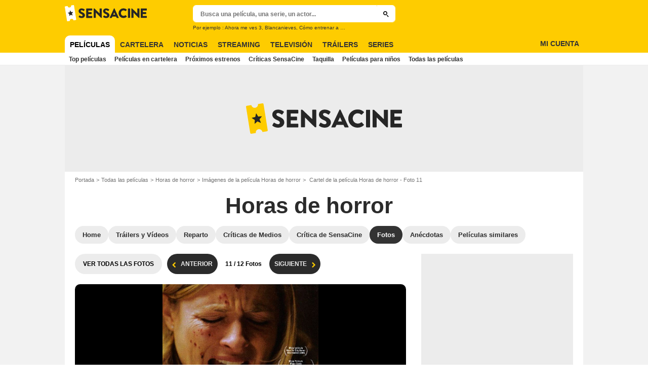

--- FILE ---
content_type: text/javascript
request_url: https://assets.sensacine.com/js/website/website-common.17ead9491b1ea38a86ab.js
body_size: 174459
content:
/*! For license information please see website-common.17ead9491b1ea38a86ab.js.LICENSE.txt */
(self.webpackChunkallocine_js=self.webpackChunkallocine_js||[]).push([[5686,7388],{142:function(e,t,n){"use strict";n.d(t,{Nt:function(){return c},ys:function(){return f}});var r=n(2472),o=n(36513),i=n(49501);const a="ACr";let s,l,u;const c=e=>{window.desobfuscationDone?e():r.A.once(r.$.DESOBFUSCATION_DONE,e)},f=e=>{if(!e)return"";if(0!==e.indexOf(a))return e;const t=e.split("#");let n="";try{n=window.atob(t[0].split(a).join(""))}catch(e){console.error(e)}return void 0!==t[1]&&(n+="#"+t[1]),n},d=(e,t="href")=>{try{const n="value"===t?"value":"class",r=e.getAttribute(n)?.split(" ")??[""],o=r[0],i=f(o);switch(t){case"value":e.setAttribute("value",i);break;case"xlink":e.setAttribute("xlink:href",i);break;default:e.setAttribute("href",i)}if(r[0]="xXx",e.setAttribute("class",r.join(" ")),"value"!==t){const t=Array.prototype.slice.call(e.attributes),n=document.createElement("a");for(;e.firstChild;)n.appendChild(e.firstChild);t.forEach((e=>{n.setAttribute(e.name,e.value)})),e.parentNode?.insertBefore(n,e),e.parentNode?.removeChild(e)}}catch(e){(0,i.O)()||console.error("desobfuscation error",e)}};t.Ay=()=>{window.desobfuscationDone=!1,(0,o.x)((()=>{s=document.querySelectorAll(`span[class^="${a}"]`),l=document.querySelectorAll(`tspan[class^="${a}"]`),u=document.querySelectorAll(`option[value^="${a}"]`),(()=>{for(const e of s)d(e,"href");for(const e of l)d(e,"xlink");for(const e of u)d(e,"value");window.desobfuscationDone=!0,r.A.emit(r.$.DESOBFUSCATION_DONE);for(const e of document.querySelectorAll(".obfuscated-svg")){const t=e.parentElement,n=(new DOMParser).parseFromString(t?.innerHTML??"","image/svg+xml");e.remove();const r=t?.ownerDocument?.importNode(n.documentElement,!0);r&&t?.appendChild(r)}})()}))}},655:function(e,t,n){"use strict";var r=n(36955),o=String;e.exports=function(e){if("Symbol"===r(e))throw new TypeError("Cannot convert a Symbol value to a string");return o(e)}},1103:function(e){"use strict";e.exports=function(e){try{return{error:!1,value:e()}}catch(e){return{error:!0,value:e}}}},1427:function(e,t,n){"use strict";n.d(t,{t:function(){return o},z:function(){return r}});const r=e=>{let t,n;try{const n=localStorage.getItem(e);t=n&&n.length?JSON.parse(n):null}finally{n=t?.counter??0}return{counter:n,day:t?.day??0,month:t?.month??0,now:new Date}},o=e=>{const t=r(e),n=t.now.getMonth();localStorage.setItem(e,JSON.stringify({month:n,day:t.now.getDate(),counter:n>t.month?1:t.counter+1}))}},1469:function(e,t,n){"use strict";var r=n(87433);e.exports=function(e,t){return new(r(e))(0===t?0:t)}},1625:function(e,t,n){"use strict";var r=n(79504);e.exports=r({}.isPrototypeOf)},1767:function(e){"use strict";e.exports=function(e){return{iterator:e,next:e.next,done:!1}}},1796:function(e,t,n){"use strict";n.d(t,{A:function(){return u},n:function(){return c}});var r=n(2472),o=n(41595);let i=!1,a=0;const s=1500;function l(){a&&window.clearTimeout(a),i||(r.A.emit(r.$.LOAD_DEFER_ASSETS),i=!0)}function u(){(0,o.on)(window,"load",(()=>{l()})),(0,o.on)(window,"DOMContentLoaded",(()=>{a=window.setTimeout(l,s)}))}const c=e=>{if(i)return e();r.A.once(r.$.LOAD_DEFER_ASSETS,e)}},1882:function(e,t,n){var r=n(72552),o=n(23805);e.exports=function(e){if(!o(e))return!1;var t=r(e);return"[object Function]"==t||"[object GeneratorFunction]"==t||"[object AsyncFunction]"==t||"[object Proxy]"==t}},1932:function(e,t,n){"use strict";n.d(t,{IP:function(){return W},Qx:function(){return l},a6:function(){return u},jM:function(){return Y},ss:function(){return H}});var r=Symbol.for("immer-nothing"),o=Symbol.for("immer-draftable"),i=Symbol.for("immer-state");function a(e,...t){throw new Error(`[Immer] minified error nr: ${e}. Full error at: https://bit.ly/3cXEKWf`)}var s=Object.getPrototypeOf;function l(e){return!!e&&!!e[i]}function u(e){return!!e&&(f(e)||Array.isArray(e)||!!e[o]||!!e.constructor?.[o]||g(e)||y(e))}var c=Object.prototype.constructor.toString();function f(e){if(!e||"object"!=typeof e)return!1;const t=s(e);if(null===t)return!0;const n=Object.hasOwnProperty.call(t,"constructor")&&t.constructor;return n===Object||"function"==typeof n&&Function.toString.call(n)===c}function d(e,t){0===p(e)?Reflect.ownKeys(e).forEach((n=>{t(n,e[n],e)})):e.forEach(((n,r)=>t(r,n,e)))}function p(e){const t=e[i];return t?t.type_:Array.isArray(e)?1:g(e)?2:y(e)?3:0}function h(e,t){return 2===p(e)?e.has(t):Object.prototype.hasOwnProperty.call(e,t)}function m(e,t,n){const r=p(e);2===r?e.set(t,n):3===r?e.add(n):e[t]=n}function g(e){return e instanceof Map}function y(e){return e instanceof Set}function v(e){return e.copy_||e.base_}function E(e,t){if(g(e))return new Map(e);if(y(e))return new Set(e);if(Array.isArray(e))return Array.prototype.slice.call(e);const n=f(e);if(!0===t||"class_only"===t&&!n){const t=Object.getOwnPropertyDescriptors(e);delete t[i];let n=Reflect.ownKeys(t);for(let r=0;r<n.length;r++){const o=n[r],i=t[o];!1===i.writable&&(i.writable=!0,i.configurable=!0),(i.get||i.set)&&(t[o]={configurable:!0,writable:!0,enumerable:i.enumerable,value:e[o]})}return Object.create(s(e),t)}{const t=s(e);if(null!==t&&n)return{...e};const r=Object.create(t);return Object.assign(r,e)}}function b(e,t=!1){return _(e)||l(e)||!u(e)||(p(e)>1&&(e.set=e.add=e.clear=e.delete=w),Object.freeze(e),t&&Object.entries(e).forEach((([e,t])=>b(t,!0)))),e}function w(){a(2)}function _(e){return Object.isFrozen(e)}var S,A={};function T(e){const t=A[e];return t||a(0),t}function O(){return S}function C(e,t){t&&(T("Patches"),e.patches_=[],e.inversePatches_=[],e.patchListener_=t)}function N(e){k(e),e.drafts_.forEach(x),e.drafts_=null}function k(e){e===S&&(S=e.parent_)}function I(e){return S={drafts_:[],parent_:S,immer_:e,canAutoFreeze_:!0,unfinalizedDrafts_:0}}function x(e){const t=e[i];0===t.type_||1===t.type_?t.revoke_():t.revoked_=!0}function R(e,t){t.unfinalizedDrafts_=t.drafts_.length;const n=t.drafts_[0];return void 0!==e&&e!==n?(n[i].modified_&&(N(t),a(4)),u(e)&&(e=D(t,e),t.parent_||L(t,e)),t.patches_&&T("Patches").generateReplacementPatches_(n[i].base_,e,t.patches_,t.inversePatches_)):e=D(t,n,[]),N(t),t.patches_&&t.patchListener_(t.patches_,t.inversePatches_),e!==r?e:void 0}function D(e,t,n){if(_(t))return t;const r=t[i];if(!r)return d(t,((o,i)=>P(e,r,t,o,i,n))),t;if(r.scope_!==e)return t;if(!r.modified_)return L(e,r.base_,!0),r.base_;if(!r.finalized_){r.finalized_=!0,r.scope_.unfinalizedDrafts_--;const t=r.copy_;let o=t,i=!1;3===r.type_&&(o=new Set(t),t.clear(),i=!0),d(o,((o,a)=>P(e,r,t,o,a,n,i))),L(e,t,!1),n&&e.patches_&&T("Patches").generatePatches_(r,n,e.patches_,e.inversePatches_)}return r.copy_}function P(e,t,n,r,o,i,a){if(l(o)){const a=D(e,o,i&&t&&3!==t.type_&&!h(t.assigned_,r)?i.concat(r):void 0);if(m(n,r,a),!l(a))return;e.canAutoFreeze_=!1}else a&&n.add(o);if(u(o)&&!_(o)){if(!e.immer_.autoFreeze_&&e.unfinalizedDrafts_<1)return;D(e,o),t&&t.scope_.parent_||"symbol"==typeof r||!Object.prototype.propertyIsEnumerable.call(n,r)||L(e,o)}}function L(e,t,n=!1){!e.parent_&&e.immer_.autoFreeze_&&e.canAutoFreeze_&&b(t,n)}var M={get(e,t){if(t===i)return e;const n=v(e);if(!h(n,t))return function(e,t,n){const r=U(t,n);return r?"value"in r?r.value:r.get?.call(e.draft_):void 0}(e,n,t);const r=n[t];return e.finalized_||!u(r)?r:r===j(e.base_,t)?(B(e),e.copy_[t]=V(r,e)):r},has(e,t){return t in v(e)},ownKeys(e){return Reflect.ownKeys(v(e))},set(e,t,n){const r=U(v(e),t);if(r?.set)return r.set.call(e.draft_,n),!0;if(!e.modified_){const r=j(v(e),t),s=r?.[i];if(s&&s.base_===n)return e.copy_[t]=n,e.assigned_[t]=!1,!0;if(((o=n)===(a=r)?0!==o||1/o==1/a:o!=o&&a!=a)&&(void 0!==n||h(e.base_,t)))return!0;B(e),z(e)}var o,a;return e.copy_[t]===n&&(void 0!==n||t in e.copy_)||Number.isNaN(n)&&Number.isNaN(e.copy_[t])||(e.copy_[t]=n,e.assigned_[t]=!0),!0},deleteProperty(e,t){return void 0!==j(e.base_,t)||t in e.base_?(e.assigned_[t]=!1,B(e),z(e)):delete e.assigned_[t],e.copy_&&delete e.copy_[t],!0},getOwnPropertyDescriptor(e,t){const n=v(e),r=Reflect.getOwnPropertyDescriptor(n,t);return r?{writable:!0,configurable:1!==e.type_||"length"!==t,enumerable:r.enumerable,value:n[t]}:r},defineProperty(){a(11)},getPrototypeOf(e){return s(e.base_)},setPrototypeOf(){a(12)}},F={};function j(e,t){const n=e[i];return(n?v(n):e)[t]}function U(e,t){if(!(t in e))return;let n=s(e);for(;n;){const e=Object.getOwnPropertyDescriptor(n,t);if(e)return e;n=s(n)}}function z(e){e.modified_||(e.modified_=!0,e.parent_&&z(e.parent_))}function B(e){e.copy_||(e.copy_=E(e.base_,e.scope_.immer_.useStrictShallowCopy_))}function V(e,t){const n=g(e)?T("MapSet").proxyMap_(e,t):y(e)?T("MapSet").proxySet_(e,t):function(e,t){const n=Array.isArray(e),r={type_:n?1:0,scope_:t?t.scope_:O(),modified_:!1,finalized_:!1,assigned_:{},parent_:t,base_:e,draft_:null,copy_:null,revoke_:null,isManual_:!1};let o=r,i=M;n&&(o=[r],i=F);const{revoke:a,proxy:s}=Proxy.revocable(o,i);return r.draft_=s,r.revoke_=a,s}(e,t);return(t?t.scope_:O()).drafts_.push(n),n}function H(e){return l(e)||a(10),$(e)}function $(e){if(!u(e)||_(e))return e;const t=e[i];let n;if(t){if(!t.modified_)return t.base_;t.finalized_=!0,n=E(e,t.scope_.immer_.useStrictShallowCopy_)}else n=E(e,!0);return d(n,((e,t)=>{m(n,e,$(t))})),t&&(t.finalized_=!1),n}function W(){class e extends Map{constructor(e,t){super(),this[i]={type_:2,parent_:t,scope_:t?t.scope_:O(),modified_:!1,finalized_:!1,copy_:void 0,assigned_:void 0,base_:e,draft_:this,isManual_:!1,revoked_:!1}}get size(){return v(this[i]).size}has(e){return v(this[i]).has(e)}set(e,n){const r=this[i];return o(r),v(r).has(e)&&v(r).get(e)===n||(t(r),z(r),r.assigned_.set(e,!0),r.copy_.set(e,n),r.assigned_.set(e,!0)),this}delete(e){if(!this.has(e))return!1;const n=this[i];return o(n),t(n),z(n),n.base_.has(e)?n.assigned_.set(e,!1):n.assigned_.delete(e),n.copy_.delete(e),!0}clear(){const e=this[i];o(e),v(e).size&&(t(e),z(e),e.assigned_=new Map,d(e.base_,(t=>{e.assigned_.set(t,!1)})),e.copy_.clear())}forEach(e,t){v(this[i]).forEach(((n,r,o)=>{e.call(t,this.get(r),r,this)}))}get(e){const n=this[i];o(n);const r=v(n).get(e);if(n.finalized_||!u(r))return r;if(r!==n.base_.get(e))return r;const a=V(r,n);return t(n),n.copy_.set(e,a),a}keys(){return v(this[i]).keys()}values(){const e=this.keys();return{[Symbol.iterator]:()=>this.values(),next:()=>{const t=e.next();return t.done?t:{done:!1,value:this.get(t.value)}}}}entries(){const e=this.keys();return{[Symbol.iterator]:()=>this.entries(),next:()=>{const t=e.next();if(t.done)return t;const n=this.get(t.value);return{done:!1,value:[t.value,n]}}}}[Symbol.iterator](){return this.entries()}}function t(e){e.copy_||(e.assigned_=new Map,e.copy_=new Map(e.base_))}class n extends Set{constructor(e,t){super(),this[i]={type_:3,parent_:t,scope_:t?t.scope_:O(),modified_:!1,finalized_:!1,copy_:void 0,base_:e,draft_:this,drafts_:new Map,revoked_:!1,isManual_:!1}}get size(){return v(this[i]).size}has(e){const t=this[i];return o(t),t.copy_?!!t.copy_.has(e)||!(!t.drafts_.has(e)||!t.copy_.has(t.drafts_.get(e))):t.base_.has(e)}add(e){const t=this[i];return o(t),this.has(e)||(r(t),z(t),t.copy_.add(e)),this}delete(e){if(!this.has(e))return!1;const t=this[i];return o(t),r(t),z(t),t.copy_.delete(e)||!!t.drafts_.has(e)&&t.copy_.delete(t.drafts_.get(e))}clear(){const e=this[i];o(e),v(e).size&&(r(e),z(e),e.copy_.clear())}values(){const e=this[i];return o(e),r(e),e.copy_.values()}entries(){const e=this[i];return o(e),r(e),e.copy_.entries()}keys(){return this.values()}[Symbol.iterator](){return this.values()}forEach(e,t){const n=this.values();let r=n.next();for(;!r.done;)e.call(t,r.value,r.value,this),r=n.next()}}function r(e){e.copy_||(e.copy_=new Set,e.base_.forEach((t=>{if(u(t)){const n=V(t,e);e.drafts_.set(t,n),e.copy_.add(n)}else e.copy_.add(t)})))}function o(e){e.revoked_&&a(3,JSON.stringify(v(e)))}var s,l;l={proxyMap_:function(t,n){return new e(t,n)},proxySet_:function(e,t){return new n(e,t)}},A[s="MapSet"]||(A[s]=l)}d(M,((e,t)=>{F[e]=function(){return arguments[0]=arguments[0][0],t.apply(this,arguments)}})),F.deleteProperty=function(e,t){return F.set.call(this,e,t,void 0)},F.set=function(e,t,n){return M.set.call(this,e[0],t,n,e[0])};var G=new class{constructor(e){this.autoFreeze_=!0,this.useStrictShallowCopy_=!1,this.produce=(e,t,n)=>{if("function"==typeof e&&"function"!=typeof t){const n=t;t=e;const r=this;return function(e=n,...o){return r.produce(e,(e=>t.call(this,e,...o)))}}let o;if("function"!=typeof t&&a(6),void 0!==n&&"function"!=typeof n&&a(7),u(e)){const r=I(this),i=V(e,void 0);let a=!0;try{o=t(i),a=!1}finally{a?N(r):k(r)}return C(r,n),R(o,r)}if(!e||"object"!=typeof e){if(o=t(e),void 0===o&&(o=e),o===r&&(o=void 0),this.autoFreeze_&&b(o,!0),n){const t=[],r=[];T("Patches").generateReplacementPatches_(e,o,t,r),n(t,r)}return o}a(1)},this.produceWithPatches=(e,t)=>{if("function"==typeof e)return(t,...n)=>this.produceWithPatches(t,(t=>e(t,...n)));let n,r;return[this.produce(e,t,((e,t)=>{n=e,r=t})),n,r]},"boolean"==typeof e?.autoFreeze&&this.setAutoFreeze(e.autoFreeze),"boolean"==typeof e?.useStrictShallowCopy&&this.setUseStrictShallowCopy(e.useStrictShallowCopy)}createDraft(e){u(e)||a(8),l(e)&&(e=H(e));const t=I(this),n=V(e,void 0);return n[i].isManual_=!0,k(t),n}finishDraft(e,t){const n=e&&e[i];n&&n.isManual_||a(9);const{scope_:r}=n;return C(r,t),R(void 0,r)}setAutoFreeze(e){this.autoFreeze_=e}setUseStrictShallowCopy(e){this.useStrictShallowCopy_=e}applyPatches(e,t){let n;for(n=t.length-1;n>=0;n--){const r=t[n];if(0===r.path.length&&"replace"===r.op){e=r.value;break}}n>-1&&(t=t.slice(n+1));const r=T("Patches").applyPatches_;return l(e)?r(e,t):this.produce(e,(e=>r(e,t)))}},Y=G.produce;G.produceWithPatches.bind(G),G.setAutoFreeze.bind(G),G.setUseStrictShallowCopy.bind(G),G.applyPatches.bind(G),G.createDraft.bind(G),G.finishDraft.bind(G)},1951:function(e,t,n){"use strict";var r=n(78227);t.f=r},2175:function(e,t,n){"use strict";n.d(t,{RF:function(){return i},RT:function(){return o},zt:function(){return r}});const r=0,o=1,i=-1},2360:function(e,t,n){"use strict";var r,o=n(28551),i=n(96801),a=n(88727),s=n(30421),l=n(20397),u=n(4055),c=n(66119),f="prototype",d="script",p=c("IE_PROTO"),h=function(){},m=function(e){return"<"+d+">"+e+"</"+d+">"},g=function(e){e.write(m("")),e.close();var t=e.parentWindow.Object;return e=null,t},y=function(){try{r=new ActiveXObject("htmlfile")}catch(e){}var e,t,n;y="undefined"!=typeof document?document.domain&&r?g(r):(t=u("iframe"),n="java"+d+":",t.style.display="none",l.appendChild(t),t.src=String(n),(e=t.contentWindow.document).open(),e.write(m("document.F=Object")),e.close(),e.F):g(r);for(var o=a.length;o--;)delete y[f][a[o]];return y()};s[p]=!0,e.exports=Object.create||function(e,t){var n;return null!==e?(h[f]=o(e),n=new h,h[f]=null,n[p]=e):n=y(),void 0===t?n:i.f(n,t)}},2434:function(e,t,n){"use strict";n.d(t,{Fb:function(){return T},Ch:function(){return O},sT:function(){return C},a5:function(){return I},if:function(){return k},Yp:function(){return N},Gh:function(){return A},DQ:function(){return S},O5:function(){return x},qf:function(){return R},tK:function(){return _},WE:function(){return D}});var r=n(78338),o=n.n(r),i=n(47297),a=n(85113),s=n(2472),l=n(6147),u=n.n(l);let c=!1;var f=n(78214),d=n(77253),p=n(22380),h=n(43650),m=n(29135),g=n(4460),y=n(15261),v=n(36513);const E=(e,t,n=!1)=>{e.forEach(((e,r)=>{e&&t[r]&&((e,t,n=!1)=>{if(!e||!t)return;let r=!1;const o=e.nextElementSibling||e.parentElement?.lastChild;let i=t;n&&(i=t.nextElementSibling),(0,p._u)()<a.pl&&(0,v.x)((()=>{t.parentElement?.insertBefore(e,i),r=!0})),s.A.on(s.$.MQ_STATE,(n=>{n<a.pl&&!r?(0,v.x)((()=>{t.parentElement?.insertBefore(e,i),r=!0})):n>=a.pl&&o&&(0,v.x)((()=>{o.parentElement?.insertBefore(e,o),r=!1}))}))})(e,t[r],n)}))},b=(e,t)=>{const n=e,r=n.length;let o=1;n.forEach(((e,n)=>{if(n%t==0&&o!=r){const t=document.createElement("div");t.id=`dfp-added-ad-${o}`,t.className="js-added-ad",e.parentElement?.insertBefore(t,e.nextElementSibling),o++}}))},w=(e,t,n,r=!1)=>{if(e&&t){const t=r?2:3;n.length>=t?((e,t,n=!1)=>{if(!e||!t)return;let r=t;n&&(r=t.nextElementSibling),(0,v.x)((()=>{t.parentElement?.insertBefore(e,r)}))})(e,n[t-1],!0):s.A.emit(y.Mj.BOTTOM_ADS_DETECTED)}},_=(e={news:!1,slideshow:!1,longread:!1},t,n=[],r=[])=>{(0,f.p)()||(!e.news||e.slideshow||e.longread?e.news&&e.longread?((e,t,n)=>{const r=document.querySelectorAll(".longread-block"),o=r.length;if(t.length&&o&&e){const e=[r[0],r[2],r[3]];if(E(t,e,!0),o>4){const e=Array.prototype.slice.call(r,4);e.length&&b(e,1)}}w(n,e,r,!0)})(e.news,n,t):E(n,r):((e,t,n)=>{const r=(e=>{const t=e instanceof HTMLElement?e.getElementsByTagName("p"):[],n=[];for(const e of t)""!==e.innerText.trim()&&n.push(e);return n.pop(),n})(e),o=r.length;if(t.length&&o&&e){const e=[r[0],r[5],r[8]];if(E(t,e,!0),o>=10){const e=r.slice(11);(0,p._u)()<a.pl&&e.length&&b(e,6)}}w(n,e,r)})(e.news,n,t))},S=async e=>{let t=localStorage.getItem(i.tB);if(t)return t;try{t=await(0,m.A)((0,g.Ae)("adgeoiplocalize")),t=t?.replace(/'/g,"")??"",localStorage.setItem(i.tB,t)}catch(n){t=e??null}return t},A=()=>{let e;if((0,d._)()){const t=window.parent.document.body.clientWidth;e=t<=720?"mobile":t<=992?"tablet":"desktop"}else e=(0,p._u)()<a.tz?"mobile":(0,p.Gu)()===a.tz?"tablet":"desktop";return e},T=(e,t)=>e?.filter((e=>!t.includes(e))),O=(e=[])=>{if("mobile"!==A()||!e.length)return!1;const t=30,n=e.filter(Boolean).reduce(((e,t)=>e+(t?.getBoundingClientRect().height??0)),0);if(!n)return!1;const r=e=>100*e/n;return r(1030)<t?4:r(1030)>t&&r(800)<t?3:r(800)>t&&r(680)<t?2:r(680)>t&&r(450)<t?1:0},C=e=>e<20?0:e<30?1:e<40?2:e<50?3:e<60?4:5,N=()=>{let e="";if(window.localStorage){const t=window.localStorage.getItem("mics_sgmts");if(t)try{e=JSON.parse(t).webediaMics}catch(t){e=""}}return e},k=()=>o().get("bk_r")||window.bk_results,I=(e=!1)=>{let t="";if(window.localStorage){const e=window.localStorage.getItem("apr_tdc");if(e)try{t=JSON.parse(e).d.ap_x}catch(e){t=""}}return!!t&&(e?`ap_x=${Array.isArray(t)?t.join(","):t}`:{ap_x:t})},x=async(e,t,n)=>{if(!t||!e||!e["ias-display-id"])return!1;((e,t={})=>{c&&"function"==typeof e?e():!c&&u()("//cdn.adsafeprotected.com/iasPET.1.js",t,(()=>{c=!0,"function"==typeof e&&e()}))})();const r=window.__iasPET||{};r.queue=r.queue||[],r.pubId=e["ias-display-id"];const o=setTimeout((()=>{n(t)}),2e3),i=()=>{clearTimeout(o),r.setTargetingForGPT(),n(t)};window.googletag.cmd.push((()=>{const e=window.googletag.pubads().getSlots(),t=[];for(let n=0;n<e.length;n++){const r=e[n].getSizes().map((e=>e.getWidth&&e.getHeight?[e.getWidth(),e.getHeight()]:[1,1]));t.push({adSlotId:e[n].getSlotElementId(),size:r,adUnitPath:e[n].getAdUnitPath()})}r.queue.push({adSlots:t,dataHandler:i})}))},R=async()=>new Promise((e=>{const t=JSON.parse(sessionStorage.getItem(i.aw)??"{}");if(t&&((new Date).getTime()-new Date(t.date).getTime())/1e3/60<5)return void e(t.data);let n=null,r=!1,o=!1,a=Date.now();n=setTimeout((()=>{console.warn("TVTY timeout: return false"),sessionStorage.setItem(i.aw,JSON.stringify({date:a,data:o})),r=!0,e(o)}),300);try{(0,m.A)((0,g.Ae)("get_tvty")).then((t=>{n&&clearTimeout(n),t.date&&(t.movie||t.series)&&(o={tvty_movie:t.movie?t.movie:null,tvty_series:t.series?t.series:null},a=t.date),sessionStorage.setItem(i.aw,JSON.stringify({date:a,data:o})),r||e(o)}))}catch(t){e(!1)}})),D=(0,h.A)((()=>{window.adsPositionsReady=!0,s.A.emit(s.$.ADS_POSITIONS_READY)}))},2470:function(e,t,n){"use strict";n.d(t,{A:function(){return f},z:function(){return d}});var r=n(19987),o=n.n(r),i=n(2472),a=n(66105),s=n(1796);let l;function u(){l=new(o())({selector:"img[data-src], iframe[data-src]",offset:550})}function c(){l&&l.revalidate()}function f(){i.A.on(i.$.LAZY_REVALIDATE,c),i.A.on(i.$.MQ_STATE,c),(0,s.n)((()=>{(0,a.A)(u)}))}const d=(e,t,n)=>{if(window.IntersectionObserver){const r=new window.IntersectionObserver((e=>{e.forEach((e=>{e.intersectionRatio>0&&(r.unobserve(e.target),t(e.target))}))}),n);for(const t of e)r.observe(t)}else for(const n of e)t(n)}},2472:function(e,t,n){"use strict";n.d(t,{$:function(){return o}});var r=n(37007);let o=function(e){return e.ADS_CHANGE_PAGE_SITE="custom-events/ads-change-page-site",e.ADS_POSITIONS_READY="custom-events/ads-positions-ready",e.ADS_READY="custom-events/ads-ready",e.ASYNCHRONOUS_PAGE_CHANGE="custom-events/async-load",e.CLOSE_MODAL="custom-events/close-modal",e.DESOBFUSCATION_DONE="custom-events/desobfuscation-done",e.EMERGENCE_BANNER_ON="custom-event/emergence-banner-on",e.FACEBOOK_LIKE="custom-events/facebook-like",e.GA_LOADED="custom-events/ga_loaded",e.GEOLOCATION_AVAILABLE="custom-events/geolocation-available",e.JAD_LOADED="custom-events/jad-loaded",e.LAZY_REVALIDATE="custom-events/lazy-revalidate",e.LOAD_DEFER_ASSETS="custom-events/load-defer-assets",e.LOGIN_REQUEST="custom-events/login-request",e.LOGIN_SUCCESS="custom-events/login-success",e.MQ_STATE="custom-events/mq-change",e.OPEN_MODAL="custom-events/open-modal",e.PASSIVE_LOGIN_DONE="custom-events/passive-login-done",e.PLAYER_EMERGENCE_INITIALIZED="custom-events/player-emergence-initialized",e.PLAYER_EMERGENCE_INSERTED="custom-events/player-emergence-inserted",e.PLAYER_EMERGENCE_PAUSED="custom-events/player-emergence-paused",e.PLAYER_EMERGENCE_RESUMED="custom-events/player-emergence-resumed",e.PLAYER_EXPAND_OFF="custom-events/player-expand-off",e.PLAYER_EXPAND_ON="custom-events/player-expand-on",e.PLAYER_MINIMIZED="custom-events/player-minimized",e.PLAYER_READY="custom-events/player-ready",e.PLAYER_UNMINIMIZED="custom-events/player-unminimized",e.RECAPTCHA_LOADED="custom-events/recaptcha-loaded",e.ROLLER_GETCURRENT_ITEM="custom-events/roller-getcurrentitem",e.ROLLER_GETNEW="custom-events/roller-getnew",e.ROLLER_REVALIDATE="custom-events/roller-revalidate",e.SLIDE_CHANGED="custom-events/slide-changed",e.SWIPE="custom-events/swipe",e.UPDATE_USER_PROFILE="custom-events/update-user-profile",e.VIDEO_IS_PLAYING="custom-events/video-is-playing",e.VIDEO_IS_STOPPED="custom-events/video-is-stopped",e}({});const i=new r.EventEmitter;i.setMaxListeners(0),t.A=i},2521:function(e,t,n){"use strict";var r=n(58168),o=n(96540),i=n(89955),a=n(61174),s=n(55538);t.A=({message:e,link:t,...n})=>{let l=`http://twitter.com/intent/tweet?url=${encodeURIComponent(t??"")}&via=${i.Nz}`;return e&&(l+=`&text=${encodeURIComponent(e)}`),o.createElement(s.Ay,(0,r.A)({},n,{onClick:e=>{e.preventDefault(),(0,a.P)(l)},network:s.lg.TWITTER}),"Twitter")}},2848:function(e,t,n){"use strict";n(46518)({target:"Math",stat:!0,nonConfigurable:!0,nonWritable:!0},{RAD_PER_DEG:180/Math.PI})},2917:function(e,t,n){"use strict";n(15239),n(9035),n(78662)},2935:function(e,t,n){"use strict";n.d(t,{AC:function(){return o},FG:function(){return i},H1:function(){return s},KD:function(){return u},MM:function(){return l},u0:function(){return c},uG:function(){return a},vY:function(){return r}});const r="ACCOK",o="ACID",i="ACSP",a="GraphToken",s="geocode",l="country_code",u="k7hid",c="USER_PROVENANCE"},3122:function(e,t,n){var r=n(83693);e.exports=function(e){return r(e)?e:[]}},3398:function(e,t,n){"use strict";var r=n(31601),o=n.n(r),i=n(76314),a=n.n(i)()(o());a.push([e.id,'.emergence-countdown{display:flex;flex-direction:column;justify-content:flex-end;overflow:hidden;max-width:18.75rem;margin:0 auto;position:relative;height:21.875rem;border-radius:.625rem;overflow:hidden}.emergence-countdown:before,.emergence-countdown:after{content:"";position:absolute;top:0;left:0;width:100%;height:100%;background-size:cover;background-repeat:no-repeat}.countdown-small .emergence-countdown:before{flex-basis:10.94rem;background-position:center top;height:10.94rem;display:none}.countdown-large .emergence-countdown{flex-basis:10.94rem}.countdown-large .emergence-countdown:before{display:none}.countdown-large .emergence-countdown:after{display:block;background-position:left top}.zVQfEm1eNaVsDHhox_g8{display:flex;flex-direction:column;flex:0 1 auto;position:relative;justify-content:center;z-index:1}.PFHP5cqY9c_jQiM9N3nf{display:flex;flex:0 0 auto;align-content:center;align-items:center;justify-content:center}.countdown-large .PFHP5cqY9c_jQiM9N3nf,.countdown-small .PFHP5cqY9c_jQiM9N3nf{margin-bottom:1.25rem}.countdown-small.after-release .PFHP5cqY9c_jQiM9N3nf,.countdown-large.after-release .PFHP5cqY9c_jQiM9N3nf{margin-bottom:2.188rem}.emergence-countdown-svod .button-countdown-full,.emergence-countdown-svod .button-countdown-ghost{background:var(--customEmergenceCountdownSVODBtnBgColor, #000000);color:var(--customEmergenceCountdownSVODBtnTxtColor, #000000)}.emergence-countdown-svod .button-countdown-full:hover,.emergence-countdown-svod .button-countdown-ghost:hover{background:var(--customEmergenceCountdownSVODBtnBgColorHover, #000000);color:var(--customEmergenceCountdownSVODBtnTxtColor, #000000)}.emergence-countdown-theater .button-countdown-full,.emergence-countdown-theater .button-countdown-ghost{background:var(--customEmergenceCountdownTHEATERBtnBgColor, #000000);color:var(--customEmergenceCountdownTHEATERBtnTxtColor, #000000)}.emergence-countdown-theater .button-countdown-full:hover,.emergence-countdown-theater .button-countdown-ghost:hover{background:var(--customEmergenceCountdownTHEATERBtnBgColorHover, #000000);color:var(--customEmergenceCountdownTHEATERBtnTxtColor, #000000)}.P2y_hSyFUEAT_df0sqTL{flex:1 1 auto;flex-direction:column;color:#fff}.emergence-countdown-svod .P2y_hSyFUEAT_df0sqTL{color:var(--customEmergenceCountdownSVODTxtColor, #000000)}.emergence-countdown-theater .P2y_hSyFUEAT_df0sqTL{color:var(--customEmergenceCountdownTHEATERTxtColor, #000000);flex:0 1 8.125rem}.P2y_hSyFUEAT_df0sqTL,.HRBix5F8LfIcH_PpFXz1,.o0LFowr8GyzFLN6BH3mC,.j0Tk4nCVBTRIB9xfms5D{display:flex;align-content:center;align-items:center;justify-content:flex-end}.o0LFowr8GyzFLN6BH3mC{flex-shrink:0;align-items:flex-start}.HRBix5F8LfIcH_PpFXz1{flex-direction:column}.Bh9_7GI3WG_pwMeXUye4{font-family:var(--font1);font-weight:800;font-size:1.125rem}.j0Tk4nCVBTRIB9xfms5D{flex-direction:column}._VC9XZtQFs7zEfZJGeuu{font-family:var(--font1);font-weight:700;font-size:1.75rem}.RKWtpY5aIRj3T2xetKWi{font-family:var(--font1);font-size:.5rem;text-transform:uppercase;color:#fff}.emergence-countdown-svod .RKWtpY5aIRj3T2xetKWi{color:var(--customEmergenceCountdownSVODTimeLabelColor, #000000)}.emergence-countdown-theater .RKWtpY5aIRj3T2xetKWi{color:var(--customEmergenceCountdownTHEATERTimeLabelColor, #000000)}.cS6uQYcn6W8_oKCogouC{font-size:1.25rem;font-weight:700;line-height:2.18875rem;padding:0 .125rem}.countdown-small{margin-bottom:1.5625rem}.countdown-large .provider-logo,.countdown-small .provider-logo{max-height:2.188rem}.countdown-large .provider-logo.logo-max,.countdown-large .provider-logo.logo-benshi,.countdown-large .provider-logo.logo-wow,.countdown-small .provider-logo.logo-max,.countdown-small .provider-logo.logo-benshi,.countdown-small .provider-logo.logo-wow{max-height:1.563rem}.countdown-large .provider-logo.logo-mubi,.countdown-small .provider-logo.logo-mubi{max-height:1.875rem}.countdown-large .provider-logo.logo-disney,.countdown-small .provider-logo.logo-disney{max-height:2.5rem}.countdown-large .emergence-countdown{flex-direction:column}.countdown-large .P2y_hSyFUEAT_df0sqTL{flex-direction:column}.emergence-countdown-svod.before-release .Bh9_7GI3WG_pwMeXUye4,.emergence-countdown-svod.before-release .o0LFowr8GyzFLN6BH3mC{margin-bottom:.313rem}.emergence-countdown-svod.after-release .Bh9_7GI3WG_pwMeXUye4,.emergence-countdown-svod.after-release .o0LFowr8GyzFLN6BH3mC,.emergence-countdown-svod.after-release .provider-logo,.emergence-countdown-theater.before-release .Bh9_7GI3WG_pwMeXUye4,.emergence-countdown-theater.before-release .o0LFowr8GyzFLN6BH3mC,.emergence-countdown-theater.before-release .provider-logo{margin-bottom:.625rem}.emergence-countdown-theater.after-release .Bh9_7GI3WG_pwMeXUye4,.emergence-countdown-theater.after-release .o0LFowr8GyzFLN6BH3mC{margin-bottom:.938rem}@media all and (min-width: 30.125em){.countdown-large .P2y_hSyFUEAT_df0sqTL{flex-direction:column;flex:0 0 auto}.countdown-large .emergence-countdown-theater .P2y_hSyFUEAT_df0sqTL{justify-content:center}}@media all and (min-width: 45.125em){.countdown-small .P2y_hSyFUEAT_df0sqTL{flex-direction:column}.countdown-large .PFHP5cqY9c_jQiM9N3nf,.countdown-large.after-release .PFHP5cqY9c_jQiM9N3nf{margin-bottom:1.125rem}}@media all and (min-width: 62.125em){.countdown-large .emergence-countdown{flex-direction:row;max-width:100%;height:12.5rem;flex-basis:40.94rem}.countdown-large .emergence-countdown:before{display:block}.countdown-large .emergence-countdown:after{display:none}.countdown-large .emergence-countdown .zVQfEm1eNaVsDHhox_g8{flex-basis:20rem}.countdown-large .PFHP5cqY9c_jQiM9N3nf,.countdown-large.after-release .PFHP5cqY9c_jQiM9N3nf{margin-bottom:0}.countdown-small.after-release .ThexdDh3vJ3sz53Xdrgh{max-height:3.8125rem}}',""]),a.locals={emergenceCountdownContent:"zVQfEm1eNaVsDHhox_g8",emergenceCountdownCta:"PFHP5cqY9c_jQiM9N3nf",emergenceCountdownBody:"P2y_hSyFUEAT_df0sqTL",provider:"HRBix5F8LfIcH_PpFXz1",timer:"o0LFowr8GyzFLN6BH3mC",time:"j0Tk4nCVBTRIB9xfms5D",providerText:"Bh9_7GI3WG_pwMeXUye4",timeValue:"_VC9XZtQFs7zEfZJGeuu",timeLabel:"RKWtpY5aIRj3T2xetKWi",timeSeparator:"cS6uQYcn6W8_oKCogouC",providerLogo:"ThexdDh3vJ3sz53Xdrgh"},t.A=a},3451:function(e,t,n){"use strict";var r=n(46518),o=n(79504),i=n(30421),a=n(20034),s=n(39297),l=n(24913).f,u=n(38480),c=n(10298),f=n(34124),d=n(33392),p=n(92744),h=!1,m=d("meta"),g=0,y=function(e){l(e,m,{value:{objectID:"O"+g++,weakData:{}}})},v=e.exports={enable:function(){v.enable=function(){},h=!0;var e=u.f,t=o([].splice),n={};n[m]=1,e(n).length&&(u.f=function(n){for(var r=e(n),o=0,i=r.length;o<i;o++)if(r[o]===m){t(r,o,1);break}return r},r({target:"Object",stat:!0,forced:!0},{getOwnPropertyNames:c.f}))},fastKey:function(e,t){if(!a(e))return"symbol"==typeof e?e:("string"==typeof e?"S":"P")+e;if(!s(e,m)){if(!f(e))return"F";if(!t)return"E";y(e)}return e[m].objectID},getWeakData:function(e,t){if(!s(e,m)){if(!f(e))return!0;if(!t)return!1;y(e)}return e[m].weakData},onFreeze:function(e){return p&&h&&f(e)&&!s(e,m)&&y(e),e}};i[m]=!0},3656:function(e){e.exports=function(){return!1}},4055:function(e,t,n){"use strict";var r=n(24475),o=n(20034),i=r.document,a=o(i)&&o(i.createElement);e.exports=function(e){return a?i.createElement(e):{}}},4088:function(e,t,n){"use strict";var r=n(46942),o=n.n(r),i=n(96540),a=n(71468),s=n(14644),l=n(40581),u=n(72829),c=n(92022),f=n(6767),d=n(19270),p=n(80791),h=n(25798),m=n(762),g=n(42590);const y=(0,a.Ng)(((e,t)=>{const{entityId:n}=t,r=e.data.all[n],o=(0,h.Lh)(n,e.data),i=e.affinitySuggestions.suggestionsBlocks[t.entityId],a=!!i&&i.open,s=t.baseEntityId?e.data.all[t.baseEntityId]:void 0;return{baseEntity:s&&(0,g._k)(s)?s:void 0,entity:r,opinion:o,suggestionsOpen:a}}),(e=>(0,s.zH)({createOpinion:d.LV,deleteOpinion:d.KE,updateOpinion:d.Au,getAffinitySuggestions:f.Q,closeAffinitySuggestions:f.k},e)));t.A=y((({baseEntity:e,entity:t,opinion:n,createOpinion:r,deleteOpinion:a,updateOpinion:s,showTitle:f=!1,size:d,socialActionPlacement:h="standalone",showDeleteRating:y=!0,withSuggestions:v=!1,suggestionsOpen:E=!1,getAffinitySuggestions:b,closeAffinitySuggestions:w,className:_})=>{if(!t)return null;let S;S=e?{...t,title:e.title,legacyId:e.legacyId}:{...t};const A={entity:S,eventLabel:"ratings",socialActionPlacement:h};return i.createElement(p.A,{className:o()("user-rating-holder",_)},f&&i.createElement("span",{className:"user-rating-title"},n?.rating?(0,c.Ay)("rating.my-rating"):(0,c.Ay)("rating.give-a-rating")),i.createElement(l.A,{value:n?.rating??void 0,size:d,onDelete:()=>{(n&&n.review&&window.confirm((0,c.Ay)("opinion.rating.remove"))||n&&!n.review)&&a(n,t,A),v&&E&&((0,g.zM)(t)||(0,g._k)(t))&&w(t)},onCreate:e=>{((0,g.zM)(t)||(0,g._k)(t)||(0,g.y4)(t))&&(0,u.T)(t)?(0,m._P)({entityId:t.id,rating:e}):(r({...n,rating:e},t,A),v&&!E&&((0,g.zM)(t)||(0,g._k)(t))&&b(t))},onUpdate:(e,r)=>{s({...n,rating:e},t,r,A)},showDeleteRating:y}))}))},4460:function(e,t,n){"use strict";n.d(t,{Ae:function(){return u},n_:function(){return s},zr:function(){return d}});var r=n(64522),o=n(49501),i=n(56902);let a;function s(e){a=e,window.routingData=a}function l(e,t,n,r){const[o,i,a,s]=e;if("text"!==o&&"variable"!==o&&"part"!==o)throw new Error('The token type "'+o+'" is not supported.');if("text"===o||"part"===o)return i;let l;if(void 0!==n[s]?(l=n[s],delete r?.[s]):l=void 0!==t.defaults[s]?t.defaults[s]:void 0,void 0===l)throw new Error(`The token type "${s}" is required.`);let u=encodeURIComponent(l);return"string"==typeof l&&l.startsWith("/")&&(u=l),i+u}function u(e,t={},n=!1){if(!a)throw new Error("no routing data provided");t.page&&1===t.page&&delete t.page;const r=f(e,t);if(!r)return"";const o={...t};let s="",u="";const c={},d=[];for(const e of r.tokens)if("part"===e[0]){let n="",r=!0;for(const o of e[2])"text"===o[0]?n=o[1]+n:((t[o[3]]||0===t[o[3]])&&(n=o[1]+t[o[3]]+n,r=!1,delete t[o[3]]),d.push(o[3]));c[e[1]]=r?"":n}for(const e of d)delete o[e];r.tokens.forEach((e=>{s=l(e,r,t,o)+s}));for(const e of Object.keys(c))s=s.replace(e,c[e]);const p=(0,i.A)(o);if(p&&(s=s+"?"+p),0===r.hosttokens.length?u=a.host:r.hosttokens.forEach((e=>{u=l(e,r,t)+u})),u===window.location.host&&!n)return s;let h=window.location.protocol;return r.schemes&&1===r.schemes.length&&(h=r.schemes[0]+":"),h+"//"+u+s}function c(e,t){return t[e]?.length<=0&&(delete t[e],!0)}function f(e,t,n=!1){const i=function(e){if(void 0!==a?.routes[e])return a.routes[e];const t=a?.prefix+"__"+e;return void 0!==a?.routes[t]?a.routes[t]:null}(e);if(!i)return(0,o.C)()&&console.warn(`Unknown route : "${e}"`),null;const s=function(e){if(e.length<=0)return[];const t=[];for(const n of e)"variable"===n[0]&&0===n[3].indexOf("filters")&&t.push(n[3]);return t.sort(),t}(i.tokens);return s.length<=0||function(e,t,n={}){for(const o of e){let e="";const i=t?.[`${o}_is_prefix`]??!1;n[o]="";for(const[a,s]of Object.entries(t[`${o}_order`])){if(c(a,n))continue;const o=t?._mapping?.[a]?.[n[a]]??n[a];o&&(e=`${e}${i?"":"/"}${(0,r.Kg)(s)&&s.length>0?`${s}-`:""}${o}`),delete n[a]}if(e.length<=0){if(i)return!1}else n[o]=e}return!0}(s,i.defaults,t)?i:n?null:f(`${e}_no_prefix`,t,!0)}function d(e){switch(e.toLowerCase()){case"movie":return"userprofile_movie_review";case"program":return"userprofile_program_review";case"programseason":return"userprofile_program_season_review";case"season":case"seriesseason":return"userprofile_season_review";case"series":return"userprofile_series_review";default:return null}}window.routingData?a=window.routingData:(a=void 0,window.routingData=a)},4495:function(e,t,n){"use strict";var r=n(77388),o=n(79039),i=n(24475).String;e.exports=!!Object.getOwnPropertySymbols&&!o((function(){var e=Symbol("symbol detection");return!i(e)||!(Object(e)instanceof Symbol)||!Symbol.sham&&r&&r<41}))},4664:function(e){e.exports=function(){return[]}},5287:function(e,t,n){var r=n(34932),o=n(27185),i=n(69302),a=n(3122),s=i((function(e){var t=r(e,a);return t.length&&t[0]===e[0]?o(t):[]}));e.exports=s},5338:function(e,t,n){"use strict";var r=n(40961);t.H=r.createRoot,r.hydrateRoot},5861:function(e){var t=Object.prototype.toString;e.exports=function(e){return t.call(e)}},6147:function(e){function t(e,t){e.onload=function(){this.onerror=this.onload=null,t(null,e)},e.onerror=function(){this.onerror=this.onload=null,t(new Error("Failed to load "+this.src),e)}}function n(e,t){e.onreadystatechange=function(){"complete"!=this.readyState&&"loaded"!=this.readyState||(this.onreadystatechange=null,t(null,e))}}e.exports=function(e,r,o){var i=document.head||document.getElementsByTagName("head")[0],a=document.createElement("script");"function"==typeof r&&(o=r,r={}),r=r||{},o=o||function(){},a.type=r.type||"text/javascript",a.charset=r.charset||"utf8",a.async=!("async"in r)||!!r.async,a.src=e,r.attrs&&function(e,t){for(var n in t)e.setAttribute(n,t[n])}(a,r.attrs),r.text&&(a.text=""+r.text),("onload"in a?t:n)(a,o),a.onload||t(a,o),i.appendChild(a)}},6284:function(e,t,n){"use strict";n.d(t,{O8:function(){return m},ce:function(){return h}});var r=n(15261),o=n(53717),i=n(2472),a=n(41595),s=n(77544),l=n(13103),u=n(57545);let c=!1,f=!1;const d=e=>{e.preventDefault();const t=e.currentTarget?(0,s.Ay)(e.currentTarget,"data-login-message"):void 0;return i.A.emit(i.$.LOGIN_REQUEST,t?{title:t}:null),!1},p=()=>{document.location.href=(0,l.Qn)(window.location.href)},h=()=>{let e;return new Promise((t=>{f?(e=u.A.getState(),t(e.user)):i.A.once(i.$.PASSIVE_LOGIN_DONE,(()=>{e=u.A.getState(),t(e.user)}))}))},m=({trackingContext:e={}})=>{let t;return new Promise((n=>{c?(t=u.A.getState(),n(t.user)):(i.A.once(i.$.LOGIN_SUCCESS,(()=>{t=u.A.getState(),n(t.user)})),i.A.emit(i.$.LOGIN_REQUEST),e&&i.A.emit(r.Mj.TRACKING_LOGIN_REQUEST,e))}))};t.Ay=()=>{const e=u.A.subscribe((()=>{const t=u.A.getState();t.user.loggedIn!==c&&t.user.loggedIn&&(e(),c=!0,i.A.emit(i.$.LOGIN_SUCCESS,t.user),(0,o.G)(t.user))})),t=u.A.subscribe((()=>{const e=u.A.getState();e.user.passiveLoginDone!==f&&e.user.passiveLoginDone&&(t(),f=!0,i.A.emit(i.$.PASSIVE_LOGIN_DONE))}));i.A.on(i.$.LOGIN_REQUEST,p);const n=document.getElementsByClassName("login-trigger");a.on(n,"click",d)}},6469:function(e,t,n){"use strict";var r=n(78227),o=n(2360),i=n(24913).f,a=r("unscopables"),s=Array.prototype;void 0===s[a]&&i(s,a,{configurable:!0,value:o(null)}),e.exports=function(e){s[a][e]=!0}},6660:function(e,t,n){"use strict";n(46518)({target:"Math",stat:!0,forced:!0},{signbit:function(e){var t=+e;return t==t&&0===t?1/t==-1/0:t<0}})},6763:function(e){"use strict";e.exports="function"==typeof Bun&&Bun&&"string"==typeof Bun.version},6767:function(e,t,n){"use strict";n.d(t,{Q:function(){return s},k:function(){return l}});var r=n(22171),o=n(29135),i=n(4460);if(!/^(2(03|133|14|592)|6(52|721|946)|7(000|818|931|962)|9(319|388|506|705)|1088|187|3035|3394|8274)$/.test(n.j))var a=n(80050);function s(e){return{types:[a.Y7,a.Im,a.B9],callAPI:async()=>{let t="movie_suggests";"Series"===e.typename&&(t="series_suggests");const n=(await(0,o.A)((0,i.Ae)(t,{id:e.legacyId}),{},!0)).map((t=>({...t,id:window.btoa(`${e.typename}:${t.internalId}`)}))),a=n.map((e=>e.id));return{entities:n,entitiesWithOpinions:await(0,r.MA)(a)}},payload:{entity:e}}}function l(e){return{type:a.A_,payload:{entity:e}}}},6872:function(e,t,n){"use strict";if(n.d(t,{A:function(){return c}}),n(69479),n(17656),n(55105),n(7467),n(10586),n(71517),n(93777),n(14190),n(12359),n(86097),n(39172),n(57019),n(17273),n(81723),n(27415),n(19929),n(37583),n(55122),n(16385),n(20230),n(57268),n(79733),n(58179),n(30456),n(74017),n(79310),n(83062),n(96369),n(15637),n(2848),n(24842),n(24746),n(33454),n(6660),n(15941),n(82101),n(2917),n(47628),n(65186),n(42978),n(72527),n(79852),n(42376),n(40617),n(73067),n(66820),n(8288),n(25509),n(65223),n(60321),n(41927),n(11632),n(64377),n(49522),n(66771),n(12516),n(68931),n(52514),n(35694),n(52774),n(23283),n(49536),n(21926),n(94483),n(16215),n(78898),n(74176),n(43275),n(42793),n(77208),n(67348),n(26957),n(79732),n(83742),n(56422),n(82451),n(46270),n(59848),1088!=n.j)var r=n(31101);var o=n(24269),i=n(8646),a=n(6284),s=n(13305),l=n(60359),u=n(57545);async function c(){await(0,s.A)(),(0,a.Ay)(),window.jsEntities&&Object.keys(window.jsEntities).forEach((e=>{(0,i.E)(e)})),(0,l.eg)(),window.jsEntities&&u.A.dispatch((0,r.x)(window.jsEntities)),(0,o.n_)()}},6924:function(e,t,n){var r=n(85250),o=n(20999)((function(e,t,n,o){r(e,t,n,o)}));e.exports=o},6980:function(e){"use strict";e.exports=function(e,t){return{enumerable:!(1&e),configurable:!(2&e),writable:!(4&e),value:t}}},7040:function(e,t,n){"use strict";var r=n(4495);e.exports=r&&!Symbol.sham&&"symbol"==typeof Symbol.iterator},7463:function(e,t){"use strict";function n(e,t){var n=e.length;e.push(t);e:for(;0<n;){var r=n-1>>>1,o=e[r];if(!(0<i(o,t)))break e;e[r]=t,e[n]=o,n=r}}function r(e){return 0===e.length?null:e[0]}function o(e){if(0===e.length)return null;var t=e[0],n=e.pop();if(n!==t){e[0]=n;e:for(var r=0,o=e.length,a=o>>>1;r<a;){var s=2*(r+1)-1,l=e[s],u=s+1,c=e[u];if(0>i(l,n))u<o&&0>i(c,l)?(e[r]=c,e[u]=n,r=u):(e[r]=l,e[s]=n,r=s);else{if(!(u<o&&0>i(c,n)))break e;e[r]=c,e[u]=n,r=u}}}return t}function i(e,t){var n=e.sortIndex-t.sortIndex;return 0!==n?n:e.id-t.id}if("object"==typeof performance&&"function"==typeof performance.now){var a=performance;t.unstable_now=function(){return a.now()}}else{var s=Date,l=s.now();t.unstable_now=function(){return s.now()-l}}var u=[],c=[],f=1,d=null,p=3,h=!1,m=!1,g=!1,y="function"==typeof setTimeout?setTimeout:null,v="function"==typeof clearTimeout?clearTimeout:null,E="undefined"!=typeof setImmediate?setImmediate:null;function b(e){for(var t=r(c);null!==t;){if(null===t.callback)o(c);else{if(!(t.startTime<=e))break;o(c),t.sortIndex=t.expirationTime,n(u,t)}t=r(c)}}function w(e){if(g=!1,b(e),!m)if(null!==r(u))m=!0,D(_);else{var t=r(c);null!==t&&P(w,t.startTime-e)}}function _(e,n){m=!1,g&&(g=!1,v(O),O=-1),h=!0;var i=p;try{for(b(n),d=r(u);null!==d&&(!(d.expirationTime>n)||e&&!k());){var a=d.callback;if("function"==typeof a){d.callback=null,p=d.priorityLevel;var s=a(d.expirationTime<=n);n=t.unstable_now(),"function"==typeof s?d.callback=s:d===r(u)&&o(u),b(n)}else o(u);d=r(u)}if(null!==d)var l=!0;else{var f=r(c);null!==f&&P(w,f.startTime-n),l=!1}return l}finally{d=null,p=i,h=!1}}"undefined"!=typeof navigator&&void 0!==navigator.scheduling&&void 0!==navigator.scheduling.isInputPending&&navigator.scheduling.isInputPending.bind(navigator.scheduling);var S,A=!1,T=null,O=-1,C=5,N=-1;function k(){return!(t.unstable_now()-N<C)}function I(){if(null!==T){var e=t.unstable_now();N=e;var n=!0;try{n=T(!0,e)}finally{n?S():(A=!1,T=null)}}else A=!1}if("function"==typeof E)S=function(){E(I)};else if("undefined"!=typeof MessageChannel){var x=new MessageChannel,R=x.port2;x.port1.onmessage=I,S=function(){R.postMessage(null)}}else S=function(){y(I,0)};function D(e){T=e,A||(A=!0,S())}function P(e,n){O=y((function(){e(t.unstable_now())}),n)}t.unstable_IdlePriority=5,t.unstable_ImmediatePriority=1,t.unstable_LowPriority=4,t.unstable_NormalPriority=3,t.unstable_Profiling=null,t.unstable_UserBlockingPriority=2,t.unstable_cancelCallback=function(e){e.callback=null},t.unstable_continueExecution=function(){m||h||(m=!0,D(_))},t.unstable_forceFrameRate=function(e){0>e||125<e?console.error("forceFrameRate takes a positive int between 0 and 125, forcing frame rates higher than 125 fps is not supported"):C=0<e?Math.floor(1e3/e):5},t.unstable_getCurrentPriorityLevel=function(){return p},t.unstable_getFirstCallbackNode=function(){return r(u)},t.unstable_next=function(e){switch(p){case 1:case 2:case 3:var t=3;break;default:t=p}var n=p;p=t;try{return e()}finally{p=n}},t.unstable_pauseExecution=function(){},t.unstable_requestPaint=function(){},t.unstable_runWithPriority=function(e,t){switch(e){case 1:case 2:case 3:case 4:case 5:break;default:e=3}var n=p;p=e;try{return t()}finally{p=n}},t.unstable_scheduleCallback=function(e,o,i){var a=t.unstable_now();switch(i="object"==typeof i&&null!==i&&"number"==typeof(i=i.delay)&&0<i?a+i:a,e){case 1:var s=-1;break;case 2:s=250;break;case 5:s=1073741823;break;case 4:s=1e4;break;default:s=5e3}return e={id:f++,callback:o,priorityLevel:e,startTime:i,expirationTime:s=i+s,sortIndex:-1},i>a?(e.sortIndex=i,n(c,e),null===r(u)&&e===r(c)&&(g?(v(O),O=-1):g=!0,P(w,i-a))):(e.sortIndex=s,n(u,e),m||h||(m=!0,D(_))),e},t.unstable_shouldYield=k,t.unstable_wrapCallback=function(e){var t=p;return function(){var n=p;p=t;try{return e.apply(this,arguments)}finally{p=n}}}},7467:function(e,t,n){"use strict";var r=n(46518),o=n(18745),i=n(59323),a=n(97751),s=n(2360),l=Object,u=function(){var e=a("Object","freeze");return e?e(s(null)):s(null)};r({global:!0,forced:!0},{compositeKey:function(){return o(i,l,arguments).get("object",u)}})},7469:function(e,t){"use strict";t.A=e=>{const t=document.createElement("div");let n=e;return n&&"string"==typeof n&&(n=n.replace(/<script[^>]*>([\S\s]*?)<\/script>/gim,""),n=n.replace(/<\/?\w(?:[^"'>]|"[^"]*"|'[^']*')*>/gim,""),t.innerHTML=n,n=t.textContent?t.textContent:"",t.textContent=""),n}},8288:function(e,t,n){"use strict";var r=n(46518),o=n(18449),i=n(28551),a=o.toKey,s=o.set;r({target:"Reflect",stat:!0},{metadata:function(e,t){return function(n,r){s(e,t,i(n),a(r))}}})},8498:function(e,t,n){"use strict";n.d(t,{A:function(){return c},B:function(){return u}});var r=n(1796);let o=!1,i=!1;const a=new Set;function s(e){o=!1;let t=e;for(void 0===t&&(t={timeRemaining:()=>Number.MAX_VALUE});t.timeRemaining()>0&&a.size>0;)for(const e of a)"function"==typeof e&&e(),a.delete(e);a.size>0&&l(s)}function l(e){o||(o=!0,"requestIdleCallback"in window?window.requestIdleCallback(e):e())}function u(e){a.add(e),i&&l(s)}function c(){(0,r.n)((()=>{l(s),i=!0}))}},8618:function(e,t,n){"use strict";var r=n(63538),o=n(7469);t.A=(e,t="_")=>{if("string"==typeof e){const n=(0,r.A)((0,o.A)(e));if("string"==typeof n)return n.toLowerCase().replace(/['\s-]+/g,t).replace(new RegExp("[^\\w\\"+t+"]","g"),"").replace(new RegExp(t+t+"+","g"),t).replace(new RegExp("^"+t+"+","g"),"").replace(new RegExp(t+"+$","g"),"")}return"n_a"}},8646:function(e,t,n){"use strict";n.d(t,{E:function(){return s},n:function(){return l}});var r=n(39969),o=n(6284),i=n(57545);const a=new Set,s=e=>{a.add(e)},l=async()=>{(await(0,o.ce)()).loggedIn&&i.A.dispatch((0,r.MA)(Array.from(a)))}},9035:function(e,t,n){"use strict";var r=n(46518),o=n(97751),i=n(69565),a=n(28551),s=n(33517),l=n(70081),u=n(55966),c=n(72652),f=n(78227)("observable");r({target:"Observable",stat:!0,forced:!0},{from:function(e){var t=s(this)?this:o("Observable"),n=u(a(e),f);if(n){var r=a(i(n,e));return r.constructor===t?r:new t((function(e){return r.subscribe(e)}))}var d=l(e);return new t((function(e){c(d,(function(t,n){if(e.next(t),e.closed)return n()}),{IS_ITERATOR:!0,INTERRUPTED:!0}),e.complete()}))}})},9276:function(e,t,n){"use strict";n.d(t,{iQ:function(){return o},nB:function(){return r},p1:function(){return a},rL:function(){return s},vy:function(){return i}});const r=(e,t)=>e?.classList.contains(t)??!1,o=(e,t)=>!(!e||r(e,t)||(e.classList.add(t),0)),i=(e,t)=>!(!e||!r(e,t)||(e.classList.remove(t),0)),a=(e,t)=>e?.classList.toggle(t)??!1,s=(e,t,n)=>e?.classList.replace(t,n)??!1},9325:function(e,t,n){var r=n(34840),o="object"==typeof self&&self&&self.Object===Object&&self,i=r||o||Function("return this")();e.exports=i},9539:function(e,t,n){"use strict";var r=n(69565),o=n(28551),i=n(55966);e.exports=function(e,t,n){var a,s;o(e);try{if(!(a=i(e,"return"))){if("throw"===t)throw n;return n}a=r(a,e)}catch(e){s=!0,a=e}if("throw"===t)throw n;if(s)throw a;return o(a),n}},9743:function(e,t,n){"use strict";t.A=/^((10|93)88|1649|2641|3447|4409|9506)$/.test(n.j)?null:(e,t)=>{const n=parseInt(`${e}`);return isNaN(n)?t??0:n}},9999:function(e,t,n){var r=n(37217),o=n(83729),i=n(16547),a=n(74733),s=n(43838),l=n(93290),u=n(23007),c=n(92271),f=n(48948),d=n(50002),p=n(83349),h=n(5861),m=n(76189),g=n(77199),y=n(35529),v=n(56449),E=n(3656),b=n(87730),w=n(23805),_=n(38440),S=n(95950),A=n(37241),T="[object Arguments]",O="[object Function]",C="[object Object]",N={};N[T]=N["[object Array]"]=N["[object ArrayBuffer]"]=N["[object DataView]"]=N["[object Boolean]"]=N["[object Date]"]=N["[object Float32Array]"]=N["[object Float64Array]"]=N["[object Int8Array]"]=N["[object Int16Array]"]=N["[object Int32Array]"]=N["[object Map]"]=N["[object Number]"]=N[C]=N["[object RegExp]"]=N["[object Set]"]=N["[object String]"]=N["[object Symbol]"]=N["[object Uint8Array]"]=N["[object Uint8ClampedArray]"]=N["[object Uint16Array]"]=N["[object Uint32Array]"]=!0,N["[object Error]"]=N[O]=N["[object WeakMap]"]=!1,e.exports=function e(t,n,k,I,x,R){var D,P=1&n,L=2&n,M=4&n;if(k&&(D=x?k(t,I,x,R):k(t)),void 0!==D)return D;if(!w(t))return t;var F=v(t);if(F){if(D=m(t),!P)return u(t,D)}else{var j=h(t),U=j==O||"[object GeneratorFunction]"==j;if(E(t))return l(t,P);if(j==C||j==T||U&&!x){if(D=L||U?{}:y(t),!P)return L?f(t,s(D,t)):c(t,a(D,t))}else{if(!N[j])return x?t:{};D=g(t,j,P)}}R||(R=new r);var z=R.get(t);if(z)return z;R.set(t,D),_(t)?t.forEach((function(r){D.add(e(r,n,k,r,t,R))})):b(t)&&t.forEach((function(r,o){D.set(o,e(r,n,k,o,t,R))}));var B=F?void 0:(M?L?p:d:L?A:S)(t);return o(B||t,(function(r,o){B&&(r=t[o=r]),i(D,o,e(r,n,k,o,t,R))})),D}},10298:function(e,t,n){"use strict";var r=n(44576),o=n(25397),i=n(38480).f,a=n(67680),s="object"==typeof window&&window&&Object.getOwnPropertyNames?Object.getOwnPropertyNames(window):[];e.exports.f=function(e){return s&&"Window"===r(e)?function(e){try{return i(e)}catch(e){return a(s)}}(e):i(o(e))}},10350:function(e,t,n){"use strict";var r=n(43724),o=n(39297),i=Function.prototype,a=r&&Object.getOwnPropertyDescriptor,s=o(i,"name"),l=s&&"something"===function(){}.name,u=s&&(!r||r&&a(i,"name").configurable);e.exports={EXISTS:s,PROPER:l,CONFIGURABLE:u}},10540:function(e){"use strict";e.exports=function(e){var t=document.createElement("style");return e.setAttributes(t,e.attributes),e.insert(t,e.options),t}},10586:function(e,t,n){"use strict";var r=n(46518),o=n(59323),i=n(97751),a=n(18745);r({global:!0,forced:!0},{compositeSymbol:function(){return 1===arguments.length&&"string"==typeof arguments[0]?i("Symbol").for(arguments[0]):a(o,null,arguments).get("symbol",i("Symbol"))}})},10687:function(e,t,n){"use strict";var r=n(24913).f,o=n(39297),i=n(78227)("toStringTag");e.exports=function(e,t,n){e&&!n&&(e=e.prototype),e&&!o(e,i)&&r(e,i,{configurable:!0,value:t})}},10757:function(e,t,n){"use strict";var r=n(97751),o=n(94901),i=n(1625),a=n(7040),s=Object;e.exports=a?function(e){return"symbol"==typeof e}:function(e){var t=r("Symbol");return o(t)&&i(t.prototype,s(e))}},11331:function(e,t,n){var r=n(72552),o=n(28879),i=n(40346),a=Function.prototype,s=Object.prototype,l=a.toString,u=s.hasOwnProperty,c=l.call(Object);e.exports=function(e){if(!i(e)||"[object Object]"!=r(e))return!1;var t=o(e);if(null===t)return!0;var n=u.call(t,"constructor")&&t.constructor;return"function"==typeof n&&n instanceof n&&l.call(n)==c}},11632:function(e,t,n){"use strict";var r=n(46518),o=n(76080),i=n(97080),a=n(94402),s=n(38469),l=a.Set,u=a.add;r({target:"Set",proto:!0,real:!0,forced:!0},{filter:function(e){var t=i(this),n=o(e,arguments.length>1?arguments[1]:void 0),r=new l;return s(t,(function(e){n(e,e,t)&&u(r,e)})),r}})},11692:function(e,t,n){"use strict";n.d(t,{Ak:function(){return u},Ky:function(){return l},bJ:function(){return c},dH:function(){return f}});var r=n(89955),o=n(41595);let i=null;const a="google",s="c:googleana-XMqagawa";async function l(e,t=!0){return new Promise((n=>{if(!r.nj)return void n(!0);let o=null;try{o=window.didomiOnReady||window.top?.didomiOnReady}catch(e){return console.error("Error getting didomiOnReady",e),void n(!1)}if(!o||!e.length)return void n(!1);if(i)return void n(i);let a=null;t&&(a=setTimeout((()=>{n(!1)}),3e3)),o.push((()=>{const t=e.map((e=>function(e){let t=null;const n=window.Didomi||window.top?.Didomi;return n?(n.isConsentRequired()&&(t=n.getUserConsentStatusForVendor(e)),t):t}(e)));a&&clearTimeout(a),i=t.reduce(((e,t)=>!!t&&e&&t)),n(i)}))}))}async function u(e){return await l([s,a],e)}async function c(){return await l([a])}function f(e,t){const n=document.querySelectorAll(e);if(!n)return!1;n.forEach((e=>{(0,o.on)(e,"click",(e=>{if(e.preventDefault(),!window.Didomi)return!1;switch(t){case"notice":window.Didomi.notice.show();break;case"preferences":window.Didomi.preferences.show();break;default:return!1}}))}))}},12211:function(e,t,n){"use strict";var r=n(79039);e.exports=!r((function(){function e(){}return e.prototype.constructor=null,Object.getPrototypeOf(new e)!==e.prototype}))},12359:function(e,t,n){"use strict";var r=n(46518),o=n(76080),i=n(36194),a=n(26223);r({target:"Map",proto:!0,real:!0,forced:!0},{find:function(e){var t=i(this),n=o(e,arguments.length>1?arguments[1]:void 0),r=a(t,(function(e,r){if(n(e,r,t))return{value:e}}),!0);return r&&r.value}})},12516:function(e,t,n){"use strict";var r=n(46518),o=n(69565),i=n(47650),a=n(64449);r({target:"Set",proto:!0,real:!0,forced:!0},{isDisjointFrom:function(e){return o(a,this,i(e))}})},13103:function(e,t,n){"use strict";n.d(t,{F2:function(){return f},Qn:function(){return h},We:function(){return u},bM:function(){return y},gV:function(){return d},i2:function(){return c},lY:function(){return l},qE:function(){return m}});var r=n(78338),o=n.n(r),i=n(89955),a=n(2935),s=n(4460);const l="USER_PROVENANCE_ACCOUNT_CONFIRMATION_ERROR",u="USER_PROVENANCE_SIGN_UP",c="USER_PROVENANCE_ONBOARDING",f="USER_PROVENANCE_ACTIVATION_EMAIL_SENT_SUCCESS",d="USER_PROVENANCE_ACTIVATION_EMAIL_SENT_ERROR",p=(e,t,n)=>{let r=(0,s.Ae)(e);return n&&(r+=`?returnUrl=${encodeURIComponent(n)}`),r},h=e=>p("signup",0,e),m=e=>p("resend_confirmation_email",0,e);let g;const y=()=>(g||(g=o().get(a.u0),o().expire(a.u0,{domain:i.Av})),g)},13305:function(e,t,n){"use strict";n.d(t,{A:function(){return Gt}});var r=n(1932),o=n(11692),i=n(56991),a=n(85113),s=n(96540),l=n(5338),u=n(58168),c=n(46942),f=n.n(c),d=n(42838),p=n.n(d),h=n(78338),m=n.n(h),g=n(89955),y=n(29135),v=n(4460),E=n(46971),b=n(38134),w=n(7469);function _(e){let t,n=null,r=(0,b.A)(e,["data","default_video"]);switch(e.entity_type){case"movie":t=(0,v.Ae)("moviepage",{movie:e.data.id}),n=r?(0,v.Ae)("moviepage_videos_trailer",{movie:e.data.id,idMedia:r}):null;break;case"series":e.data.is_program?t=(0,v.Ae)("program",{program:e.data.id}):(t=(0,v.Ae)("seriespage",{series:e.data.id}),n=r?(0,v.Ae)("seriespage_videos_trailer",{series:e.data.id,idMedia:r}):null);break;case"person":t=(0,v.Ae)("person",{person:e.data.id});break;case"theater":t=(0,v.Ae)("theater_showtimes",{idTheater:e.data.id});break;case"program":t=(0,v.Ae)("program",{program:e.data.id});break;case"link":t=e.data.route?(0,v.Ae)(e.data.route.name,e.data.params||{}):e.data.url;break;default:t=""}return{url:t,videoUrl:n}}var S=n(92022),A=n(85072),T=n.n(A),O=n(97825),C=n.n(O),N=n(77659),k=n.n(N),I=n(55056),x=n.n(I),R=n(10540),D=n.n(R),P=n(41113),L=n.n(P),M=n(29186),F={};F.styleTagTransform=L(),F.setAttributes=x(),F.insert=k().bind(null,"head"),F.domAPI=C(),F.insertStyleElement=D(),T()(M.A,F);var j=M.A&&M.A.locals?M.A.locals:void 0,U=({entityRelease:e,sponsored:t})=>{const n=(0,s.useMemo)((()=>{if(!e)return null;const t=new Date(e).getTime()-Date.now(),n=Math.ceil(t/864e5);return n>0?n:0}),[e]);return!t||null===n||n<=0?null:s.createElement("span",{className:j.countdown},(0,S.Ay)("search.sponsored.countdown",{day:n}))},z=n(49745),B=n(15261),V=n(2472),H=n(42710),$=({initialValue:e,withFocus:t=!1})=>{const[n,r]=(0,s.useState)([]),[o,i]=(0,s.useState)(!1),[a,l]=(0,s.useState)(""),c=e=>{o&&e>3&&i(!o)};(0,s.useEffect)((()=>{V.A.on(V.$.MQ_STATE,c)}),[]),(0,s.useEffect)((()=>{o&&window.document.getElementById("header-search-input")?.focus()}),[o]);const d=(0,H.A)((async(e,t)=>{if(!t)return void r([]);const n=function(e){const t=[];return e.forEach((e=>{const n={};if(n.id=e.data.id,n.entitytype=function(e){return(e.entity_type||"").toLowerCase()}(e),n.itemUrl=_(e).url,n.thumbnail=function(e){return(0,E.VG)({src:e.data.poster_path||"/commons/v9/common/empty/empty_portrait.png",format:{cw:75,ch:100}})}(e),n.title=(0,w.A)(e.label),n.title_original=(0,w.A)(e.original_label),n.sponsored=e.sponsored,n.campaignName=e.campaign_name?e.campaign_name:null,n.campaignId=e.campaign_id?e.campaign_id:null,n.campaignReleaseDate=e.campaign_release_date?e.campaign_release_date:null,"theater"===n.entitytype&&(n.meta={city:(0,b.A)(e,["data","city"]),zip:(0,b.A)(e,["data","zip"])}),"link"===n.entitytype&&(n.title=e.label),"movie"!==n.entitytype&&"series"!==n.entitytype||(n.itemVideoUrl=_(e).videoUrl,n.meta={year:(0,b.A)(e,["data","year"])}),"movie"===n.entitytype&&(n.meta={...n.meta,director:(0,b.A)(e,["data","director_name"])}),"series"===n.entitytype&&(n.meta={...n.meta,creator:(0,b.A)(e,["data","creator_name"])}),"person"===n.entitytype){const t=e.gender?e.gender.toLowerCase():"male";n.meta={activities:(0,b.A)(e,["data","activities"]),nationality:(0,b.A)(e,["data","nationality","adjective",t])}}t.push(n)})),t}((await function(e=""){return(0,y.A)((0,v.Ae)("autocomplete",{search:e}))}(t)).results).slice(0,7);n.forEach((e=>{e.sponsored&&V.A.emit(B.Mj.AUTO_SUGGEST_SEARCH_EMERGENCE,{item:e})})),n.push({id:"view_all",entitytype:"view_all",title:t,title_original:(0,S.Ay)("autocomplete.all-results",{term:t}),itemUrl:(0,v.Ae)("search")+"?q="+t}),r(n),l(t)})),h={className:"header-search-input",id:"header-search-input",name:"q",type:"text",autoComplete:"off",placeholder:(0,S.Ay)("autocomplete.placeholder")},m=f()("header-search-form-container",{is_open:o});return s.createElement("div",{className:m},s.createElement(z.A,{initialValue:e,focusOnFirstRender:t,inputProps:h,items:n,getItemValue:e=>(e=>{if(!e)return"";const t=document.createElement("div");return t.innerHTML=p().sanitize(e),t.textContent||t.innerText||""})(e?.title??e?.title_original??""),renderItem:(e,t,n)=>{if("view_all"===e?.entitytype)return s.createElement("div",{className:"end-section-autocomplete"},s.createElement("div",(0,u.A)({className:"autocomplete-submit-option"},t,{key:`item-${e.entitytype}-${e.id}`}),e.title_original));const r=f()("autocomplete-result-item",{"autocomplete-result-sponsored":e?.sponsored},{highlighted:n}),o=e?.sponsored?(0,S.Ay)("autocomplete.sponsored-link"):"",i=e?.sponsored&&e?.itemVideoUrl?s.createElement("span",{className:"button button-xs button-primary-full"},(0,S.Ay)("moviepage_movie_details.show_trailer")):null;return s.createElement("div",(0,u.A)({className:r,"data-sponsor":o},t,{key:`item-${e?.entitytype}-${e?.id}`}),s.createElement("img",{className:"autocomplete-result-thumbnail",src:e?.thumbnail,alt:e?.title||e?.title_original,width:"53",height:"68"}),s.createElement("span",{className:"autocomplete-result-text"},s.createElement("div",{className:"autocomplete-countdown"},s.createElement("span",{className:"autocomplete-result-title",dangerouslySetInnerHTML:{__html:p().sanitize(e?.title||e?.title_original||"")}}),g.Vf&&(e?.sponsored||e?.campaignReleaseDate)?s.createElement(U,{entityRelease:e?.campaignReleaseDate,sponsored:e?.sponsored}):null),(e=>{if(e?.comments)return s.createElement("span",{className:"autocomplete-result-complement"},e.comments);const t=[];return e&&e.title&&e.title_original&&e.title!==e.title_original&&t.push(s.createElement("span",{key:"title",className:"autocomplete-result-complement"}," ",["movie","series"].indexOf(e.entitytype??"")>-1?"("+e.title_original+")":e.title_original)),t.push(s.createElement("span",{key:"metadata",className:"autocomplete-result-complement"},(e=>{if(!e?.meta)return;const t=[];Object.keys(e.meta).forEach((n=>{let r;const o=e.meta?.[n];if("director"!==n&&"creator"!==n||!o||!o.length)"activities"===n&&o&&Array.isArray(o)&&o.length?r=o.slice(0,3).join(", "):"year"===n?r="null"!==o?"("+o+")":"":"string"==typeof o&&(r=o),r&&t.push(r);else{const i=Array.isArray(o)?o.filter((e=>null!==e)):[];if(i.length){const t="autocomplete.metadata-"+e.entitytype+"-"+n;r=(0,S.Ay)(t,{[n]:i.join(", ")})}else r=(0,S.Ay)("autocomplete.metadata-"+e.entitytype);t.unshift(r)}}));const n=t.join(" ");return n?n.charAt(0).toUpperCase()+n.substring(1):n})(e))),t})(e),i))},renderMenu:(e,t)=>{if(g.Hr){let n="autocomplete-results";return 0===e.length&&(n+=" hidden"),s.createElement("div",(0,u.A)({className:n},t,{role:"listbox"}),e.map(((e,t)=>s.createElement(s.Fragment,{key:`autocomplete-item-${t}`},e))))}return null},onChange:d,onSelect:(e,t,n)=>{if(t?.sponsored){V.A.emit(B.Mj.ON_SELECT_AUTO_SUGGEST_SEARCH_EMERGENCE,{index:n,item:t,searchValue:a});const e=t.itemVideoUrl?t.itemVideoUrl:t.itemUrl;e&&(document.location=e)}else V.A.emit(B.Mj.ON_SELECT_AUTO_SUGGEST_SEARCH,{index:n,item:t,searchValue:a}),t?.itemUrl&&(document.location=t.itemUrl)},onEnter:e=>{if(!e)return;const t=document.getElementById("search-header");t instanceof HTMLFormElement&&t.submit()}}),s.createElement("button",{className:"header-search-submit icon icon-search",type:"submit","aria-label":(0,S.Ay)("autocomplete.submit"),title:(0,S.Ay)("autocomplete.submit")}))},W=n(29810),G=n(6147),Y=n.n(G),K=n(2935),q=n(78214),Q=n(13914),X=n(49501);const J=`//www.googletagmanager.com/gtm.js?id=${g.VL}`;let Z=!1;function ee(e=null,t={}){if(Z&&"function"==typeof e)return e(),!1;m().get(K.MM)?te(e,t):V.A.on(V.$.GEOLOCATION_AVAILABLE,te.bind(null,e,t))}function te(e=null,t={}){dataLayer&&(dataLayer[0]||(dataLayer[0]={}),dataLayer[0].current_url=document.location.href,dataLayer[0].visitor_country=m().get(K.MM),dataLayer[0].user_id=m().get(K.AC)||null,dataLayer.push({"gtm.start":(new Date).getTime(),event:"gtm.js"}),dataLayer.push({isAdblock:(0,q.p)()}));const n=()=>{Z=!0,"function"==typeof e&&e()};(0,X.O)()&&!(0,Q.oz)()?Y()(J,t,n):(console.warn("GTM is disabled in development mode"),n())}var ne=n(66105),re=n(9276),oe=n(41595),ie=n(14501),ae=n(29778),se=n(53717),le=n(61174),ue=n(54705);let ce=function(e){return e.Newsletter="newsletter",e.PromoteAffinity="promoteAffinity",e.PromoteSignup="promoteSignup",e}({});const fe=[ce.PromoteSignup,ce.Newsletter,ce.PromoteAffinity];var de=new class{constructor(){(0,ue.A)(this,"candidates",new Map)}registerCandidate(e){this.candidates.set(e.name,e)}async electCandidate(){const e=new Map,t=[],n=Array.from(this.candidates.values());if(n.forEach((e=>{t.push(e.isEligible())})),(await Promise.all(t)).forEach(((t,r)=>{const o=n[r];t&&e.set(o.name,o)})),0!==e.size)for(let t=0;t<fe.length;t++){const n=e.get(fe[t]);if(n)return n.render()}}},pe=n(88605),he=n(22380),me=async()=>{"function"!=typeof Promise.withResolvers&&await n.e(8237).then(n.t.bind(n,6584,23))},ge=async()=>{"function"!=typeof window.fetch&&await n.e(4281).then(n.bind(n,17867))},ye=n(142);function ve(){const e=document.getElementsByClassName("js-anchor-link");oe.on(e,"click",(function(e){e.target.pathname===document.location.pathname&&(e.preventDefault(),function(e){let t=null,n=e||document.location.hash;n&&""!==n.trim()&&(n=n.split("#")[1],t=document.getElementById(n),t&&(0,ae.A)(t,800,!0))}(this.href))}))}function Ee(){if(!m().get(K.vY)){const e=document.getElementById("js-cookie-info");if(!e)return;(0,re.vy)(e,"hidden"),oe.on(e.getElementsByClassName("info-cookie-close"),"click",(()=>{m().set(K.vY,!0,{expires:1/0}),(0,re.iQ)(e,"hidden")}))}}var be=n(2470),we=n(1796),_e=n(47297);async function Se(){var e;window.AC_FONT_LOADED?(0,re.iQ)(window.document.body,"font-loaded"):(window.localStorage.getItem(_e.Qg)||null)!==g.w_?(e=g.w_,(0,y.A)(e,{credentials:"same-origin"},!1).then((e=>e.text())).then((function(e){window.localStorage.setItem(_e.kf,e),window.localStorage.setItem(_e.Qg,g.w_)}))):function(e){const t=window.document.createElement("style"),n=window.document.createTextNode(e);t.type="text/css",t.appendChild(n),window.document.head.appendChild(t),(0,re.iQ)(window.document.body,"font-loaded")}(window.localStorage.getItem(_e.kf)||"")}var Ae=n(36513),Te=n(8498),Oe=n(36677);function Ce(){if(document.getElementById("secondary-styles"))return!1;const e=document.createElement("link");e.setAttribute("href",Oe.ZT),e.setAttribute("rel","stylesheet"),e.setAttribute("type","text/css"),e.setAttribute("id","secondary-styles"),(0,Ae.x)((()=>{document.head.appendChild(e),(0,re.iQ)(document.getElementsByTagName("html")[0],"rc-visible")}))}const Ne="HIDE_MX_MESSAGE";async function ke(){const e=document.getElementById("js-mx-message");if(e&&!sessionStorage.getItem(Ne)){if("MX"!==await(0,y.A)((0,v.Ae)("geoiplocalize")))return;(0,re.vy)(e,"hidden"),oe.on(e.getElementsByClassName("message-close"),"click",(()=>{(0,re.iQ)(e,"hidden"),sessionStorage.setItem(Ne,"true")}))}}var Ie=n(48192),xe=n(77544);const Re=()=>!!(document.referrer&&g.yA&&document.referrer.indexOf(g.yA)>-1);var De=n(64522),Pe=n(762);const Le=Date.now();var Me=class{constructor(e){(0,ue.A)(this,"name",ce.Newsletter),(0,ue.A)(this,"newsletterType",void 0),(0,ue.A)(this,"componentAnchor",void 0),(0,ue.A)(this,"modalCappingInfo",void 0),this.componentAnchor=e;const t=(0,xe.Ay)(this.componentAnchor,"data-type");this.newsletterType=(0,De.Kg)(t)?void 0:t;const n=localStorage.getItem(_e.qe);this.modalCappingInfo=n?JSON.parse(n):null,this.modalCappingInfo&&this.modalCappingInfo.date>=Le-26784e5&&this.setModalCapping(Le,1)}async isEligible(){return!!this.componentAnchor&&!!this.newsletterType&&!!this.shouldShowModal()}render(){let e,t=(0,S.Ay)("newsletter-modal.title_movie"),n=(0,S.Ay)("newsletter-modal.subscribed-info-movie"),r=(0,S.Ay)("newsletter-modal.info_movie"),o="movies_releases";switch("series"===this.newsletterType&&(t=(0,S.Ay)("newsletter-modal.title_series"),n=(0,S.Ay)("newsletter-modal.subscribed-info-series"),r=(0,S.Ay)("newsletter-modal.info_series"),o="series_news"),this.setModalCapping(Le,(this.modalCappingInfo?.time||0)+1),this.newsletterType){case"movie":e=202;break;case"series":e=201;break;default:e=200}V.A.on(V.$.ADS_READY,Pe.FT.bind(null,{campaignId:e,infoMsg:r,subscribedMsg:n,title:t,trackingSubject:o}))}mainConditionsAreMet(e=!1){const t=m().get(K.AC),n=m().get(K.KD),r=localStorage.getItem(_e.nI),o=(0,pe.A)()&&(0,he._u)()<=a.xR,i=Re()||e;return!t&&!n&&i&&!r&&!o}shouldShowModal(){return!(!this.newsletterType||!this.mainConditionsAreMet()||this.modalCappingInfo&&this.modalCappingInfo.time>=3||this.modalCappingInfo&&this.modalCappingInfo.date>=Le-6048e5)}setModalCapping(e,t){localStorage.setItem(_e.qe,JSON.stringify({date:e,time:t}))}},Fe=n(13103),je=n(6284);function Ue(){const e=document.getElementsByClassName("js-message-board")[0];e&&(sessionStorage.getItem(_e.bm)||(0,Fe.bM)()!==Fe.We&&(0,je.ce)().then((t=>{!t.loggedIn||t.account&&t.account.isEmailValidated||n.e(1776).then(n.bind(n,71699)).then((t=>{const n=t.default;(0,l.H)(e).render(s.createElement(n,null))}))})))}var ze=n(1427),Be=class{constructor(){(0,ue.A)(this,"name",ce.PromoteAffinity)}async isEligible(){const e=(0,ze.z)(_e.Hh.PROMOTE_AFFINITY_MODAL_CAPPING);return Re()&&(e.now.getMonth()>e.month||e.counter<3&&e.now.getDate()>e.day+7)}render(){(0,Pe.G8)()}},Ve=class{constructor(){(0,ue.A)(this,"name",ce.PromoteSignup),(0,ue.A)(this,"componentAnchor",void 0),(0,ue.A)(this,"figure",void 0),(0,ue.A)(this,"poster",void 0),(0,ue.A)(this,"text",void 0),this.componentAnchor=document.getElementById("promote-signup-anchor"),this.componentAnchor&&(this.figure=(0,xe.Ay)(this.componentAnchor,"data-figure"),this.poster=(0,xe.Ay)(this.componentAnchor,"data-poster"),this.text=(0,xe.Ay)(this.componentAnchor,"data-text"))}async isEligible(){const{loggedIn:e}=await(0,je.ce)();if(e)return!1;const t=(0,ze.z)(_e.Hh.PROMOTE_SIGNUP_MODAL_CAPPING);return Re()&&t.now.getTime()<15968448e5&&(t.now.getMonth()>t.month||t.counter<3&&t.now.getDate()>t.day+7)}render(){(0,Pe.i0)({figure:this.figure,poster:this.poster,text:this.text})}};function He(){const e=(0,Fe.bM)();e&&(e===Fe.i2?(0,Pe.pm)():e===Fe.lY?(0,je.ce)().then((e=>{e.loggedIn&&e.account&&(e.account.isEmailValidated?(0,Pe.SX)():(0,Pe.al)())})):e===Fe.We?(0,je.ce)().then((e=>{e.loggedIn&&e.account&&(0,Pe.cZ)(e.account.label)})):e===Fe.F2?(0,je.ce)().then((e=>{e.loggedIn&&e.account&&e.account.email&&(0,Pe.BB)(!1,e.account.email)})):e===Fe.gV&&(0,Pe.BB)(!0))}var $e=n(30507),We=n(18516),Ge=n(3398),Ye={};Ye.styleTagTransform=L(),Ye.setAttributes=x(),Ye.insert=k().bind(null,"head"),Ye.domAPI=C(),Ye.insertStyleElement=D(),T()(Ge.A,Ye);var Ke=Ge.A&&Ge.A.locals?Ge.A.locals:void 0;const qe=["SVOD","THEATER"],Qe=(0,S.Ay)("countdown_days"),Xe=(0,S.Ay)("countdown_hours"),Je=(0,S.Ay)("countdown_minutes");var Ze=({ctaTextAfterRelease:e,ctaTextBeforeRelease:t,entityId:n,entityLinkBeforeRelease:r,entityParentId:o,entityProviderLogo:i,entityProviderName:a,entityRedirect:l,entityRelease:u,entityType:c,entityVideoId:f,releasedOn:d,textAfterRelease:p,textBeforeRelease:h,tracking:m})=>{const[g,y]=(0,s.useState)(Date.now()),[b,w]=(0,s.useState)(-1),[_,S]=(0,s.useState)(!1),A=b-g,T=(0,s.useCallback)((e=>{if(-1!==b)return e||_?void(e&&(0,Ie.av)("emergence_click",{...m??{}})):((0,Ie.yy)("emergence",{...m??{}}),void S(!0))}),[_,b,m]);(0,s.useEffect)((()=>{const e=new Date(u??"").getTime();Date.now()>=e?w(0):w(e)}),[u]),(0,s.useEffect)((()=>{let e=0;return b>0&&(e=window.setInterval((()=>{y(Date.now())}),6e4)),()=>{window.clearInterval(e)}}),[b]),(0,s.useEffect)((()=>{T(!1)}),[T,b]);let O=null,C="#";switch(c){case"movie":C=(0,v.Ae)("moviepage_videos_trailer",{movie:n,idMedia:f});break;case"series":C=(0,v.Ae)("seriespage_videos_trailer",{series:n,idMedia:f});break;case"season":C=o?(0,v.Ae)("seriespage_videos_trailer",{series:o,idMedia:f}):"#";break;default:C="#"}const N=`provider-logo logo-${a}`,k=s.createElement("div",{className:Ke.provider},s.createElement("span",{className:Ke.providerText},A>0?h:p),"SVOD"===d?s.createElement("img",{alt:a,className:N,src:(()=>{const e=`/commons/v9/common/svod_providers/emergence/logo_${i}.svg`;return(0,E.VG)({src:e})})(),width:"150"}):null);if(A>0){const e=new Date(A),t=Math.floor(e/864e5),n=Math.floor(e%864e5/36e5),r=Math.floor(e%36e5/6e4);O=s.createElement("div",{className:Ke.timer},s.createElement("div",{className:Ke.time},s.createElement("span",{className:Ke.timeValue},(0,We.A)(t)),s.createElement("span",{className:Ke.timeLabel},Qe)),s.createElement("span",{className:Ke.timeSeparator},":"),s.createElement("div",{className:Ke.time},s.createElement("span",{className:Ke.timeValue},(0,We.A)(n)),s.createElement("span",{className:Ke.timeLabel},Xe)),s.createElement("span",{className:Ke.timeSeparator},":"),s.createElement("div",{className:Ke.time},s.createElement("span",{className:Ke.timeValue},(0,We.A)(r)),s.createElement("span",{className:Ke.timeLabel},Je)))}return s.createElement("div",{className:"emergence-countdown"},s.createElement("div",{className:Ke.emergenceCountdownContent},s.createElement("div",{className:Ke.emergenceCountdownBody},k,O),s.createElement("div",{className:Ke.emergenceCountdownCta},s.createElement($e.Ay,{theme:"countdown",size:"sm",href:A>0?r?.length?r:C:l,onClick:T.bind(null,!0),targetHref:A<=0||!!r?.length},A>0?t:e))))},et=n(76191);function tt(e,t=0){const n=e.getBoundingClientRect(),r=window.innerHeight||document.documentElement.clientHeight;return!!(n.top||n.left||n.width||n.height)&&(n.top>=0&&n.top-t<=r||n.top<=0&&n.bottom+t<=r)}var nt=n(99760);let rt,ot=!1,it=!1;const at=document.createTextNode(""),st=e=>{!it&&tt(e,500)&&(oe.AU(window,"scroll",rt),(e=>{const t=(0,xe.Ay)(e,"data-player");if(t&&!(0,De.Kg)(t)){const n=document.createElement("div");n.className="titlebar-title titlebar-title-lg titlebar-top-border titlebar-page";const r=at.cloneNode();r.nodeValue=t.subtitle??"",n.appendChild(r);const o=document.createElement("a");o.className="title-inter";const i=at.cloneNode();if(i.nodeValue=t.title??"",o.appendChild(i),t.idMovie&&(o.href=(0,v.Ae)("moviepage",{movie:t.idMovie})),t.entityId){const e=(0,b.A)(t,["entity","series","internalId"]);switch(t.entityType){case"movie":o.href=(0,v.Ae)("moviepage",{movie:t.entityId});break;case"series":o.href=(0,v.Ae)("seriespage",{series:t.entityId});break;case"season":o.href=e?(0,v.Ae)("seriespage_seasonpage",{series:e,season:t.entityId}):"noSeriesId";break;default:o.href="#"}}oe.on(o,"click",(()=>{t.tracking.jan&&(0,Ie.av)(`${t.tracking.jan.eventName}_click`,t.tracking.jan)}));const a=`${(0,v.Ae)("emergence_player",{namePartner:t.namePartner??void 0,video:t.idMedia??void 0})}?autoplay=1&booster=${t.booster}&displaycontext=${t.displayContext}`,s=document.createElement("div");s.className="player-emergence-iframe-container";const l=document.createElement("div");l.className="text-center";const u=document.createElement("iframe");u.className="player-emergence-iframe",u.setAttribute("frameborder","0"),u.setAttribute("allowfullscreen","true"),u.src=a,s.appendChild(u),l.appendChild(o),n.textContent&&e.appendChild(n),e.appendChild(l),e.appendChild(s),t.tracking.jan&&(0,Ie.yy)(t.tracking.jan.eventName,t.tracking.jan);const c=(0,H.A)((()=>{(e=>{if(tt(e)||ot){if(tt(e)&&ot)try{ot=!1,e.contentWindow?.postMessage("jwplayer-play","*"),V.A.emit(V.$.PLAYER_EMERGENCE_RESUMED)}catch(e){}}else try{ot=!0,e.contentWindow?.postMessage("jwplayer-pause","*"),V.A.emit(V.$.PLAYER_EMERGENCE_PAUSED)}catch(e){}})(u)}));u.onload=()=>{(0,ie.O)(c)}}})(e),it=!0,V.A.emit(V.$.PLAYER_EMERGENCE_INSERTED))},lt=e=>{rt=(0,H.A)((()=>{st(e)})),(0,ie.O)((()=>{rt()})),(0,we.n)((()=>{st(e)})),V.A.emit(V.$.PLAYER_EMERGENCE_INITIALIZED)},ut="rcblock";function ct(e){e.preventDefault(),(0,re.nB)(this,"active")?(0,re.vy)(this,"active"):((0,re.iQ)(this,"active"),V.A.emit(V.$.LAZY_REVALIDATE))}var ft=n(30567);new TextEncoder;const dt=new TextDecoder;class pt extends Error{static get code(){return"ERR_JOSE_GENERIC"}constructor(e){var t;super(e),this.code="ERR_JOSE_GENERIC",this.name=this.constructor.name,null===(t=Error.captureStackTrace)||void 0===t||t.call(Error,this,this.constructor)}}class ht extends pt{constructor(){super(...arguments),this.code="ERR_JWT_INVALID"}static get code(){return"ERR_JWT_INVALID"}}function mt(e){if("string"!=typeof e)throw new ht("JWTs must use Compact JWS serialization, JWT must be a string");const{1:t,length:n}=e.split(".");if(5===n)throw new ht("Only JWTs using Compact JWS serialization can be decoded");if(3!==n)throw new ht("Invalid JWT");if(!t)throw new ht("JWTs must contain a payload");let r,o;try{r=(e=>{let t=e;t instanceof Uint8Array&&(t=dt.decode(t)),t=t.replace(/-/g,"+").replace(/_/g,"/").replace(/\s/g,"");try{return(e=>{const t=atob(e),n=new Uint8Array(t.length);for(let e=0;e<t.length;e++)n[e]=t.charCodeAt(e);return n})(t)}catch(e){throw new TypeError("The input to be decoded is not correctly encoded.")}})(t)}catch(e){throw new ht("Failed to base64url decode the payload")}try{o=JSON.parse(dt.decode(r))}catch(e){throw new ht("Failed to parse the decoded payload as JSON")}if(!function(e){if("object"!=typeof(t=e)||null===t||"[object Object]"!==Object.prototype.toString.call(e))return!1;var t;if(null===Object.getPrototypeOf(e))return!0;let n=e;for(;null!==Object.getPrototypeOf(n);)n=Object.getPrototypeOf(n);return Object.getPrototypeOf(e)===n}(o))throw new ht("Invalid JWT Claims Set");return o}Symbol.asyncIterator;let gt=!1;const yt=({action:e,inputs:t})=>{const n=(0,s.useRef)(null);return(0,s.useEffect)((()=>{n.current&&n.current.requestSubmit()}),[n]),s.createElement("form",{action:e,ref:n,method:"POST"},t.map((({name:e,...t})=>s.createElement("input",(0,u.A)({key:e,name:e,type:"hidden"},t)))))},vt="form-action-post-data";const Et=async e=>{const t=(e=>{const t=mt(e.credential);return{email:t.email,name:t.given_name,token:e.credential}})(e),n=await(async e=>{const{available:t,valid:n}=await(0,ft.xd)(e);if(!n)throw new Error((0,S.Ay)("error.mail-server-not-trusted"));return!t})(t.email),{returnUrl:r}=(0,E.al)(window.location.href)||{};n||!g.nA?(0,ft.Od)({token:e.credential}).then((()=>{r?window.location.href=r:window.location.reload()})):((e,t)=>{let n=document.getElementById(vt);n||(n=document.createElement("div"),n.id=vt,document.body.appendChild(n)),(0,l.H)(n).render(s.createElement(yt,{action:e,inputs:t}))})((0,v.Ae)("signup",{redirectUrl:r}),[{name:"GOOGLE_OPEN_ID",value:e.credential}])};var bt=n(97888);const wt={Episode:"series_episode_entity",Movie:"movie_entity",News:"content_entity",Person:"person_entity",Season:"series_season_entity",Series:"series_entity",Theater:"theater_entity",Video:"video_entity"};var _t=(e,t,n)=>{(Array.isArray(n)?n:[n]).forEach((n=>{const r=(e=>{if(e){const{internalId:t,title:n,typename:r}=e,o=(0,bt.WE)(t,n),i=wt[r]||"";return""!==i?{[i]:o}:{}}return{}})(n);((e,t,n)=>{(0,Ie.av)("social_action_click",{social_action_type:e,...null===t?{}:{social_action_update_type:t??"undefined"},...n,site_route:g.a$})})(e,t??null,r)}))};const St=()=>_t("collection","add"),At=()=>_t("collection","delete");var Tt=n(8618);const Ot=({theater:e})=>{(0,Ie.av)("accessibility_click",{theater_entity:e?(0,bt.WE)(e.internalId,e.name):"undefined",theater_city:e?.location?.city?(0,Tt.A)(e?.location?.city):"undefined",theater_region:e?.location?.region?(0,Tt.A)(e.location.region):"undefined",theater_type:e?.theaterCircuits?(0,bt.WE)(e.theaterCircuits.internalId,e.theaterCircuits.name):"81007|independant",accessibility_provider:"acces_libre",site_route:g.a$})},Ct=({eventType:e})=>{"hover"===e&&V.A.off(B.Mj.AFFINITY_TOOLTIP_EVENT,Ct)},Nt=e=>{const t={brand_campaign_id:e.campaignId??"undefined",brand_campaign_name:e.campaignName?.toLowerCase()??"undefined",brand_campaign_position:"sponsored_autocomplete",brand_campaign_position_type:"search",brand_campaign_type:"sponsored_autocomplete",site_route:g.a$};return"movie"===e.entitytype?t.movie_entity=(0,bt.WE)(e.id,e.title)??"undefined":"series"===e.entitytype&&(t.series_entity=(0,bt.WE)(e.id,e.title)??"undefined"),t},kt=({searchValue:e,item:t,index:n})=>{const r=(e=>{switch(e.entitytype){case"movie":return{movie_entity:(0,bt.WE)(e.id,e.title)};case"series":return{series_entity:(0,bt.WE)(e.id,e.title)};case"person":return{person_entity:(0,bt.WE)(e.id,e.title)};case"theater":return{theater_entity:(0,bt.WE)(e.id,e.title)};default:return{}}})(t),o="view_all"===t.entitytype?"all_result":t.entitytype;(0,Ie.av)("search_click",{autosuggest_query:e,autosuggest_theme:o,autosuggest_position:n,...r})},It=e=>kt(e),xt=e=>{const{item:t}=e;(0,Ie.av)("emergence_click",Nt(t)),kt(e)},Rt=({item:e})=>{(0,Ie.yy)("emergence",Nt(e))};var Dt=()=>{const e=window.dataLayerGA,t=(0,q.p)()?"adblock":"noblock",n=e?e.dimension33:null,r=e?e.dimension79:null,o=e?e.dimension10:g.a$;(0,Ie.yy)("bottom_ads",{adblock_user:t,content_id:n,entity_tag_id:r,site_route:o}),window.bottom_ads_detected=!0},Pt=n(56521);const Lt=(e,{context:t})=>{const n=`${(0,b.A)(t,["opinion","rating"])}/5`;let r;["add","edit"].includes(e)?r="graduation":"remove"===e&&(r="remove-graduation"),r&&(0,Pt.A)({event:"eventGA",eventCategory:"social-action",clicked_grade:n,eventAction:r},{movie_distributor:"movie_distributors",clicked_movie_id:"movie_id"})},Mt=e=>{let t;"add"===e?t="want-to-watch":"remove"===e&&(t="remove-want-to-watch"),t&&(0,Pt.A)({event:"eventGA",eventCategory:"social-action",eventAction:t},{movie_distributor:"movie_distributors",clicked_movie_id:"movie_id"})},Ft=(e,t,{entity:{legacyId:n,title:r,typename:o}})=>_t("reviews"===e?"review":"rate",t,{internalId:n,title:r,typename:o}),jt=(e,{context:t})=>Array.isArray(t.eventLabel)?t.eventLabel.forEach((n=>Ft(n,e,t))):Ft(t.eventLabel,e,t);var Ut=n(25573),zt=({date:e,movie:t,theater:n})=>{(0,Ie.av)("internal_click",{position_name:"calendar_carousel",site_route:g.a$,movie_entity:t?(0,bt.WE)(t.internalId,t.title):"undefined",theater_entity:n?(0,bt.WE)(n.internalId,n.name):"undefined",filters_value:e})},Bt=({movie:e,theater:t,filters:n})=>{const r=n?.reduce(((e,t)=>(e.push(...(e=>e.values?.filter((e=>e?.active))?.reduce(((e,t)=>(t?.key&&e.push(t.key.toLowerCase()),e)),[])||[])(t)),e)),[]);(0,Ie.av)("internal_click",{position_name:"showtimes_filter",site_route:g.a$,movie_entity:e?(0,bt.WE)(e.internalId,e.title):"undefined",theater_entity:t?(0,bt.WE)(t.internalId,t.name):"undefined",filters_value:r?r.length?r.join("|"):"empty":"undefined"})};const Vt=e=>{_t("fav_theater","remove"===e?"delete":e)},Ht=({jan:e})=>{e&&(0,Ie.av)("theater_technologies_click",e)},$t=({jan:e})=>{e&&(0,Ie.av)("theater_technologies_hover",e)},Wt=(e,{context:{entity:t}})=>{"Movie"!==t.typename&&"Series"!==t.typename&&"Episode"!==t.typename||_t("want_to_see",e,{...t,internalId:t.legacyId})};var Gt=async(e=!0)=>{await(async()=>Promise.all([ge(),me()]))(),(0,r.IP)(),(0,he.Ay)(),(0,ye.Ay)(),(0,we.A)(),(0,we.n)((()=>{(0,ne.A)(Se)})),(0,we.n)((()=>{(0,he._u)()<a.pl?(0,ne.A)(Ce):(0,Te.B)(Ce)})),(0,be.A)(),(0,ye.Nt)(ve),(0,le.A)(),function(){const e=document.getElementById("back-top");if(!e)return!1;(0,ie.O)((0,H.A)((function(){const t=window.scrollY||window.pageYOffset||document.documentElement.scrollTop;re.nB(e,"is-visible")?t<500&&re.vy(e,"is-visible"):t>500&&re.iQ(e,"is-visible")}))),oe.on(e,"click",(e=>{e.preventDefault(),(0,ae.A)(0,800)}))}(),oe.on(window,"keydown",(e=>{!n.g.RCBLOCK&&65===e.keyCode&&e.ctrlKey&&e.shiftKey&&localStorage.setItem(ut,"rc-ko"),n.g.RCBLOCK&&65===e.keyCode&&e.ctrlKey&&e.shiftKey&&localStorage.setItem(ut,"rc-ok")})),function(){const e=document.getElementsByClassName("js-more-trigger");e.length&&oe.on(e,"click",ct)}(),(0,v.n_)(window.AC.routing),(()=>{const{ADD_OPINION_EVENT:e,ADD_USER_THEATER_EVENT:t,ADD_WANT_TO_SEE_EVENT:n,AFFINITY_TOOLTIP_EVENT:r,AUTO_SUGGEST_SEARCH_EMERGENCE:o,DELETE_OPINION_EVENT:i,DELETE_WANT_TO_SEE_EVENT:a,ON_SELECT_AUTO_SUGGEST_SEARCH:s,ON_SELECT_AUTO_SUGGEST_SEARCH_EMERGENCE:l,OPEN_ACCESSIBILITY_MODAL:u,REMOVE_USER_THEATER_EVENT:c,THEATER_RESERVATION_LINK_CLICK_EVENT:f,TRACKING_ROLLER_DATE_ITEM_HANDLE_CLICK:d,TRACKING_SHOWTIME_FILTER_BUTTON_HANDLE_CLICK:p,UPDATE_OPINION_EVENT:h}=B.Mj;V.A.on(e,jt.bind(null,"add")),V.A.on(e,Lt.bind(null,"add")),V.A.on(i,jt.bind(null,"remove")),V.A.on(i,Lt.bind(null,"remove")),V.A.on(h,jt.bind(null,"edit")),V.A.on(h,Lt.bind(null,"edit")),V.A.on(n,((...e)=>Wt("add",...e))),V.A.on(n,Mt.bind(null,"add")),V.A.on(a,Wt.bind(null,"remove")),V.A.on(a,Mt.bind(null,"remove")),V.A.on(t,(()=>Vt("add"))),V.A.on(c,(()=>Vt("remove"))),V.A.on(f,Ut.Ay),V.A.on(d,zt),V.A.on(p,Bt),V.A.on(r,Ct),V.A.on(u,Ot),V.A.on(s,It),V.A.on(l,xt),V.A.on(o,Rt),V.A.on(B.Mj.ON_CLICK_THEATER_TOOLTIP,Ht),V.A.on(B.Mj.ON_HOVER_THEATER_TOOLTIP,$t),V.A.on(B.Mj.BOTTOM_ADS_DETECTED,Dt),V.A.on(B.Mj.ADD_ENTITIES_TO_COLLECTION_EVENT,St),V.A.on(B.Mj.REMOVE_ENTITIES_FROM_COLLECTION_EVENT,At),V.A.on(B.Mj.OPEN_SHOWTIME_MODAL,Ut.r2)})(),(0,Te.A)(),(0,Te.B)(se.A.bind(null,a.tz)),(0,pe.e)(),(async()=>{g.y4?(0,i.O)().then((()=>{(0,o.bJ)(),(0,ne.A)(ee)})):(0,ne.A)(ee)})(),(0,i.K)(),(0,W.Ay)(),(async()=>{const e=document.getElementById("player-emergence");if(!e)return!1;await(0,i.O)(!0),et.y_&&e&&(0,pe.A)()?(0,he._u)()>a.xR?(lt(e),(0,nt.D)()):(V.A.on(V.$.PLAYER_EMERGENCE_INSERTED,(()=>{(0,nt.D)()})),lt(e)):lt(e)})(),function(){const e=document.getElementsByClassName("js-emergence-countdown");if(!e.length)return!1;for(const n of e){const e=(0,xe.Ay)(n,"data-entity-id"),r=(0,xe.Ay)(n,"data-entity-parent-id"),o=(0,xe.Ay)(n,"data-entity-video-id"),i=(0,xe.Ay)(n,"data-entity-release"),a=(0,xe.Ay)(n,"data-entity-provider-name"),u=(0,xe.Ay)(n,"data-entity-provider-logo"),c=(0,xe.Ay)(n,"data-entity-type"),f=(0,xe.Ay)(n,"data-entity-link-before-release"),d=(0,xe.Ay)(n,"data-entity-redirect"),p=(0,xe.Ay)(n,"data-released-on"),h=(0,xe.Ay)(n,"data-text-before-release"),m=(0,xe.Ay)(n,"data-text-after-release"),g=(0,xe.Ay)(n,"data-cta-text-before-release"),y=(0,xe.Ay)(n,"data-cta-text-after-release"),v=(0,xe.Ay)(n,"data-jan");(0,l.H)(n).render(s.createElement(Ze,{ctaTextAfterRelease:y,ctaTextBeforeRelease:g,entityId:e,entityLinkBeforeRelease:f,entityParentId:r,entityProviderLogo:u,entityProviderName:a,entityRedirect:d,entityRelease:i,entityType:c,entityVideoId:o,releasedOn:(t=p,qe.includes(t)?p:"THEATER"),textAfterRelease:m,textBeforeRelease:h,tracking:"object"==typeof v?v:void 0}))}var t}(),function(){const e=document.getElementById("search-engine");if(e){const t=document.getElementById("header-search-input"),n=t===document.activeElement,r=t?.value;(0,l.H)(e).render(s.createElement($,{initialValue:r,withFocus:n}))}}(),(0,Te.B)(Ue),(0,Te.B)(He),(0,Te.B)(Ee),(0,Te.B)(ke),function(){const e=document.getElementById("newsletter-anchor"),t=document.getElementById("newsletter-anchor-rc"),r=document.getElementById("newsletter-anchor-lc");if(!e&&!t&&!r)return!1;const o=(0,S.Ay)("newsletter-modal.info-module"),i=(0,S.Ay)("newsletter-modal.subscribed-info-module"),a=(0,S.Ay)("newsletter-modal.title-module"),u="all_newsletter";if(e){const t=new Me(e);de.registerCandidate(t)}t&&Promise.all([n.e(9232),n.e(1119)]).then(n.bind(n,95295)).then((e=>{const n=e.default;(0,l.H)(t).render(s.createElement(n,{campaignId:207,infoMsg:o,subscribedMsg:i,title:a,trackingSubject:u}))})),r&&Promise.all([n.e(9232),n.e(1119)]).then(n.bind(n,95295)).then((e=>{const t=e.default;(0,l.H)(r).render(s.createElement(t,{campaignId:207,infoMsg:o,subscribedMsg:i,title:a,trackingSubject:u}))}))}(),function(){if(!document.getElementById("promote-affinity"))return!1;de.registerCandidate(new Be)}(),function(){if(!document.getElementById("promote-signup-anchor"))return!1;de.registerCandidate(new Ve)}(),(async()=>{const e=await(0,o.bJ)();g.i&&e&&(0,je.ce)().then((e=>{e.loggedIn||(0,we.n)((()=>{Y()("https://accounts.google.com/gsi/client",null,(()=>{window.google&&((e,t)=>{if(gt)return e(),!1;Y()("https://accounts.google.com/gsi/client",(n=>{n?console.error(n.message):(window.google.accounts.id.initialize({client_id:g.jh,callback:t}),gt=!0,e?.())}))})((()=>{window.google.accounts.id.prompt()}),Et)}))}))}))})(),(0,o.dH)(".cookie-notice","notice"),(0,o.dH)(".cookie-preferencies","preferences"),(0,Ie.Ay)(e),de.electCandidate()}},13914:function(e,t,n){"use strict";n.d(t,{iw:function(){return s},oz:function(){return a}});const r="free4ever";function o(){const e=new RegExp(`${r}$`),t=localStorage.getItem(r)||null,n=window.location.hash&&e.exec(window.location.hash.split("#")[1]);return n&&localStorage.setItem(r,"true"),!(!n&&!t)}function i(){return window.location.hash&&/no-ads$/.exec(window.location.hash.split("#")[1])}function a(){return window.location.hash&&/no-gtm$/.exec(window.location.hash.split("#")[1])||o()||i()}function s(){return window.location.hash&&/no-adserver$/.exec(window.location.hash.split("#")[1])||o()||i()}},13925:function(e,t,n){"use strict";var r=n(20034);e.exports=function(e){return r(e)||null===e}},14190:function(e,t,n){"use strict";var r=n(46518),o=n(76080),i=n(36194),a=n(72248),s=n(26223),l=a.Map,u=a.set;r({target:"Map",proto:!0,real:!0,forced:!0},{filter:function(e){var t=i(this),n=o(e,arguments.length>1?arguments[1]:void 0),r=new l;return s(t,(function(e,o){n(e,o,t)&&u(r,o,e)})),r}})},14501:function(e,t,n){"use strict";n.d(t,{O:function(){return o}});var r=n(36513);const o=e=>{if(!e||"function"!=typeof e)return;let t=!1,n=!1,o=null;const i=()=>{n=!1,e(window.scrollY||document.documentElement.scrollTop)},a=()=>{n||(o=(0,r.x)(i)),n=!0};return t=!0,window.addEventListener("scroll",a),{stop:()=>{t&&(window.removeEventListener("scroll",a),(0,r.u)(o),t=!1)},start:()=>{t||(window.addEventListener("scroll",a),t=!0)}}}},14528:function(e){e.exports=function(e,t){for(var n=-1,r=t.length,o=e.length;++n<r;)e[o+n]=t[n];return e}},14644:function(e,t,n){"use strict";function r(e){return`Minified Redux error #${e}; visit https://redux.js.org/Errors?code=${e} for the full message or use the non-minified dev environment for full errors. `}n.d(t,{HY:function(){return u},Qd:function(){return s},Tw:function(){return p},Zz:function(){return d},ve:function(){return h},y$:function(){return l},zH:function(){return f}});var o=(()=>"function"==typeof Symbol&&Symbol.observable||"@@observable")(),i=()=>Math.random().toString(36).substring(7).split("").join("."),a={INIT:`@@redux/INIT${i()}`,REPLACE:`@@redux/REPLACE${i()}`,PROBE_UNKNOWN_ACTION:()=>`@@redux/PROBE_UNKNOWN_ACTION${i()}`};function s(e){if("object"!=typeof e||null===e)return!1;let t=e;for(;null!==Object.getPrototypeOf(t);)t=Object.getPrototypeOf(t);return Object.getPrototypeOf(e)===t||null===Object.getPrototypeOf(e)}function l(e,t,n){if("function"!=typeof e)throw new Error(r(2));if("function"==typeof t&&"function"==typeof n||"function"==typeof n&&"function"==typeof arguments[3])throw new Error(r(0));if("function"==typeof t&&void 0===n&&(n=t,t=void 0),void 0!==n){if("function"!=typeof n)throw new Error(r(1));return n(l)(e,t)}let i=e,u=t,c=new Map,f=c,d=0,p=!1;function h(){f===c&&(f=new Map,c.forEach(((e,t)=>{f.set(t,e)})))}function m(){if(p)throw new Error(r(3));return u}function g(e){if("function"!=typeof e)throw new Error(r(4));if(p)throw new Error(r(5));let t=!0;h();const n=d++;return f.set(n,e),function(){if(t){if(p)throw new Error(r(6));t=!1,h(),f.delete(n),c=null}}}function y(e){if(!s(e))throw new Error(r(7));if(void 0===e.type)throw new Error(r(8));if("string"!=typeof e.type)throw new Error(r(17));if(p)throw new Error(r(9));try{p=!0,u=i(u,e)}finally{p=!1}return(c=f).forEach((e=>{e()})),e}return y({type:a.INIT}),{dispatch:y,subscribe:g,getState:m,replaceReducer:function(e){if("function"!=typeof e)throw new Error(r(10));i=e,y({type:a.REPLACE})},[o]:function(){const e=g;return{subscribe(t){if("object"!=typeof t||null===t)throw new Error(r(11));function n(){const e=t;e.next&&e.next(m())}return n(),{unsubscribe:e(n)}},[o](){return this}}}}}function u(e){const t=Object.keys(e),n={};for(let r=0;r<t.length;r++){const o=t[r];"function"==typeof e[o]&&(n[o]=e[o])}const o=Object.keys(n);let i;try{!function(e){Object.keys(e).forEach((t=>{const n=e[t];if(void 0===n(void 0,{type:a.INIT}))throw new Error(r(12));if(void 0===n(void 0,{type:a.PROBE_UNKNOWN_ACTION()}))throw new Error(r(13))}))}(n)}catch(e){i=e}return function(e={},t){if(i)throw i;let a=!1;const s={};for(let i=0;i<o.length;i++){const l=o[i],u=n[l],c=e[l],f=u(c,t);if(void 0===f)throw t&&t.type,new Error(r(14));s[l]=f,a=a||f!==c}return a=a||o.length!==Object.keys(e).length,a?s:e}}function c(e,t){return function(...n){return t(e.apply(this,n))}}function f(e,t){if("function"==typeof e)return c(e,t);if("object"!=typeof e||null===e)throw new Error(r(16));const n={};for(const r in e){const o=e[r];"function"==typeof o&&(n[r]=c(o,t))}return n}function d(...e){return 0===e.length?e=>e:1===e.length?e[0]:e.reduce(((e,t)=>(...n)=>e(t(...n))))}function p(...e){return t=>(n,o)=>{const i=t(n,o);let a=()=>{throw new Error(r(15))};const s={getState:i.getState,dispatch:(e,...t)=>a(e,...t)},l=e.map((e=>e(s)));return a=d(...l)(i.dispatch),{...i,dispatch:a}}}function h(e){return s(e)&&"type"in e&&"string"==typeof e.type}},14974:function(e){e.exports=function(e,t){if(("constructor"!==t||"function"!=typeof e[t])&&"__proto__"!=t)return e[t]}},15239:function(e,t,n){"use strict";var r=n(46518),o=n(69565),i=n(43724),a=n(87633),s=n(79306),l=n(28551),u=n(90679),c=n(94901),f=n(64117),d=n(20034),p=n(55966),h=n(36840),m=n(56279),g=n(62106),y=n(90757),v=n(78227),E=n(91181),b=v("observable"),w="Observable",_="Subscription",S="SubscriptionObserver",A=E.getterFor,T=E.set,O=A(w),C=A(_),N=A(S),k=function(e){this.observer=l(e),this.cleanup=void 0,this.subscriptionObserver=void 0};k.prototype={type:_,clean:function(){var e=this.cleanup;if(e){this.cleanup=void 0;try{e()}catch(e){y(e)}}},close:function(){if(!i){var e=this.facade,t=this.subscriptionObserver;e.closed=!0,t&&(t.closed=!0)}this.observer=void 0},isClosed:function(){return void 0===this.observer}};var I=function(e,t){var n,r=T(this,new k(e));i||(this.closed=!1);try{(n=p(e,"start"))&&o(n,e,this)}catch(e){y(e)}if(!r.isClosed()){var a=r.subscriptionObserver=new x(r);try{var l=t(a),u=l;f(l)||(r.cleanup=c(l.unsubscribe)?function(){u.unsubscribe()}:s(l))}catch(e){return void a.error(e)}r.isClosed()&&r.clean()}};I.prototype=m({},{unsubscribe:function(){var e=C(this);e.isClosed()||(e.close(),e.clean())}}),i&&g(I.prototype,"closed",{configurable:!0,get:function(){return C(this).isClosed()}});var x=function(e){T(this,{type:S,subscriptionState:e}),i||(this.closed=!1)};x.prototype=m({},{next:function(e){var t=N(this).subscriptionState;if(!t.isClosed()){var n=t.observer;try{var r=p(n,"next");r&&o(r,n,e)}catch(e){y(e)}}},error:function(e){var t=N(this).subscriptionState;if(!t.isClosed()){var n=t.observer;t.close();try{var r=p(n,"error");r?o(r,n,e):y(e)}catch(e){y(e)}t.clean()}},complete:function(){var e=N(this).subscriptionState;if(!e.isClosed()){var t=e.observer;e.close();try{var n=p(t,"complete");n&&o(n,t)}catch(e){y(e)}e.clean()}}}),i&&g(x.prototype,"closed",{configurable:!0,get:function(){return N(this).subscriptionState.isClosed()}});var R=function(e){u(this,D),T(this,{type:w,subscriber:s(e)})},D=R.prototype;m(D,{subscribe:function(e){var t=arguments.length;return new I(c(e)?{next:e,error:t>1?arguments[1]:void 0,complete:t>2?arguments[2]:void 0}:d(e)?e:{},O(this).subscriber)}}),h(D,b,(function(){return this})),r({global:!0,constructor:!0,forced:!0},{Observable:R}),a(w)},15261:function(e,t,n){"use strict";n.d(t,{$Q:function(){return o},Fi:function(){return u},Mj:function(){return a},q2:function(){return i},sK:function(){return r},uO:function(){return l}});const r="FOLLOW_COLLECTION_EVENT",o="UNFOLLOW_COLLECTION_EVENT",i="DELETE_WANT_TO_SEE_EVENT";let a=function(e){return e.ADD_COLLECTION_BUTTON_CLICK_EVENT="ADD_COLLECTION_BUTTON_CLICK_EVENT",e.ADD_ENTITIES_BUTTON_CLICK="ADD_ENTITIES_BUTTON_CLICK",e.ADD_ENTITIES_TO_COLLECTION_EVENT="ADD_ENTITIES_TO_COLLECTION_EVENT",e.ADD_NOT_INTERESTED_EVENT="ADD_NOT_INTERESTED_EVENT",e.ADD_OPINION_EVENT="ADD_OPINION_EVENT",e.ADD_PERSONAL_COLLECTION_EVENT="ADD_PERSONAL_COLLECTION_EVENT",e.ADD_REVIEW_BUTTON_CLICK_EVENT="ADD_REVIEW_BUTTON_CLICK_EVENT",e.ADD_SEEN_IT_EVENT="ADD_SEEN_IT_EVENT",e.ADD_USER_THEATER_EVENT="ADD_USER_THEATER_EVENT",e.ADD_WANT_TO_SEE_EVENT="ADD_WANT_TO_SEE_EVENT",e.AFFINITY_TOOLTIP_EVENT="AFFINITY_TOOLTIP_EVENT",e.AUTO_SUGGEST_SEARCH_EMERGENCE="AUTO_SUGGEST_SEARCH_EMERGENCE",e.BOTTOM_ADS_DETECTED="BOTTOM_ADS_DETECTED",e.DELETE_OPINION_EVENT="DELETE_OPINION_EVENT",e.DELETE_WANT_TO_SEE_EVENT="DELETE_WANT_TO_SEE_EVENT",e.FACEBOOK_FRIENDS_FOLLOWED_EVENT="FACEBOOK_FRIENDS_FOLLOWED_EVENT",e.FOLLOW_COLLECTION_EVENT="FOLLOW_COLLECTION_EVENT",e.FOLLOW_SERIES_EVENT="FOLLOW_SERIES_EVENT",e.FOLLOW_USER_EVENT="FOLLOW_USER_EVENT",e.NEWSLETTER_PUSH="NEWSLETTER_PUSH",e.ONBOARDING_NEXT_STEP_CLICK="ONBOARDING_NEXT_STEP_CLICK",e.ON_CLICK_THEATER_TOOLTIP="ON_CLICK_THEATER_TOOLTIP",e.ON_HOVER_THEATER_TOOLTIP="ON_HOVER_THEATER_TOOLTIP",e.ON_SELECT_AUTO_SUGGEST_SEARCH="ON_SELECT_AUTO_SUGGEST_SEARCH",e.ON_SELECT_AUTO_SUGGEST_SEARCH_EMERGENCE="ON_SELECT_AUTO_SUGGEST_SEARCH_EMERGENCE",e.OPEN_ACCESSIBILITY_MODAL="OPEN_ACCESSIBILITY_MODAL",e.OPEN_PERMANENT_SPEEDNOTER_BUTTON_CLICK="OPEN_PERMANENT_SPEEDNOTER_BUTTON_CLICK",e.OPEN_SHOWTIME_MODAL="OPEN_SHOWTIME_MODAL",e.PROMOTE_AFFINITY_CLICK="PROMOTE_AFFINITY_CLICK",e.PROMOTE_SIGNUP_CLICK="PROMOTE_SIGNUP_CLICK",e.REMOVE_ENTITIES_FROM_COLLECTION_EVENT="REMOVE_ENTITIES_FROM_COLLECTION_EVENT",e.REMOVE_PERSONAL_COLLECTION_EVENT="REMOVE_PERSONAL_COLLECTION_EVENT",e.REMOVE_SEEN_IT_EVENT="REMOVE_SEEN_IT_EVENT",e.REMOVE_USER_THEATER_EVENT="REMOVE_USER_THEATER_EVENT",e.REMOVE_WANT_TO_SEE_EVENT="REMOVE_WANT_TO_SEE_EVENT",e.SHARE_COLLECTION="SHARE_COLLECTION",e.THEATER_RESERVATION_LINK_CLICK_EVENT="THEATER_RESERVATION_LINK_CLICK_EVENT",e.TRACKING_LOGIN_REQUEST="TRACKING_LOGIN_REQUEST",e.TRACKING_ROLLER_DATE_ITEM_HANDLE_CLICK="TRACKING_ROLLER_DATE_ITEM_HANDLE_CLICK",e.TRACKING_SHOWTIME_FILTER_BUTTON_HANDLE_CLICK="TRACKING_SHOWTIME_FILTER_BUTTON_HANDLE_CLICK",e.UNFOLLOW_COLLECTION_EVENT="UNFOLLOW_COLLECTION_EVENT",e.UNFOLLOW_SERIES_EVENT="UNFOLLOW_SERIES_EVENT",e.UNFOLLOW_USER_EVENT="UNFOLLOW_USER_EVENT",e.UPDATE_OPINION_EVENT="UPDATE_OPINION_EVENT",e.UPDATE_PERSONAL_COLLECTION_EVENT="UPDATE_PERSONAL_COLLECTION_EVENT",e}({});const s=/^(4(045|409|422)|7(420|444|856)|9(264|31|604)|(164|350|580)9|2641|2904|3447|5232|6337|6540|8855)$/.test(n.j)?["standalone","actions_booster","modal","entities_onboarding","affinity_score"]:null,l=e=>s.includes(e),u="upsale"},15287:function(e,t){"use strict";var n=Symbol.for("react.element"),r=Symbol.for("react.portal"),o=Symbol.for("react.fragment"),i=Symbol.for("react.strict_mode"),a=Symbol.for("react.profiler"),s=Symbol.for("react.provider"),l=Symbol.for("react.context"),u=Symbol.for("react.forward_ref"),c=Symbol.for("react.suspense"),f=Symbol.for("react.memo"),d=Symbol.for("react.lazy"),p=Symbol.iterator,h={isMounted:function(){return!1},enqueueForceUpdate:function(){},enqueueReplaceState:function(){},enqueueSetState:function(){}},m=Object.assign,g={};function y(e,t,n){this.props=e,this.context=t,this.refs=g,this.updater=n||h}function v(){}function E(e,t,n){this.props=e,this.context=t,this.refs=g,this.updater=n||h}y.prototype.isReactComponent={},y.prototype.setState=function(e,t){if("object"!=typeof e&&"function"!=typeof e&&null!=e)throw Error("setState(...): takes an object of state variables to update or a function which returns an object of state variables.");this.updater.enqueueSetState(this,e,t,"setState")},y.prototype.forceUpdate=function(e){this.updater.enqueueForceUpdate(this,e,"forceUpdate")},v.prototype=y.prototype;var b=E.prototype=new v;b.constructor=E,m(b,y.prototype),b.isPureReactComponent=!0;var w=Array.isArray,_=Object.prototype.hasOwnProperty,S={current:null},A={key:!0,ref:!0,__self:!0,__source:!0};function T(e,t,r){var o,i={},a=null,s=null;if(null!=t)for(o in void 0!==t.ref&&(s=t.ref),void 0!==t.key&&(a=""+t.key),t)_.call(t,o)&&!A.hasOwnProperty(o)&&(i[o]=t[o]);var l=arguments.length-2;if(1===l)i.children=r;else if(1<l){for(var u=Array(l),c=0;c<l;c++)u[c]=arguments[c+2];i.children=u}if(e&&e.defaultProps)for(o in l=e.defaultProps)void 0===i[o]&&(i[o]=l[o]);return{$$typeof:n,type:e,key:a,ref:s,props:i,_owner:S.current}}function O(e){return"object"==typeof e&&null!==e&&e.$$typeof===n}var C=/\/+/g;function N(e,t){return"object"==typeof e&&null!==e&&null!=e.key?function(e){var t={"=":"=0",":":"=2"};return"$"+e.replace(/[=:]/g,(function(e){return t[e]}))}(""+e.key):t.toString(36)}function k(e,t,o,i,a){var s=typeof e;"undefined"!==s&&"boolean"!==s||(e=null);var l=!1;if(null===e)l=!0;else switch(s){case"string":case"number":l=!0;break;case"object":switch(e.$$typeof){case n:case r:l=!0}}if(l)return a=a(l=e),e=""===i?"."+N(l,0):i,w(a)?(o="",null!=e&&(o=e.replace(C,"$&/")+"/"),k(a,t,o,"",(function(e){return e}))):null!=a&&(O(a)&&(a=function(e,t){return{$$typeof:n,type:e.type,key:t,ref:e.ref,props:e.props,_owner:e._owner}}(a,o+(!a.key||l&&l.key===a.key?"":(""+a.key).replace(C,"$&/")+"/")+e)),t.push(a)),1;if(l=0,i=""===i?".":i+":",w(e))for(var u=0;u<e.length;u++){var c=i+N(s=e[u],u);l+=k(s,t,o,c,a)}else if(c=function(e){return null===e||"object"!=typeof e?null:"function"==typeof(e=p&&e[p]||e["@@iterator"])?e:null}(e),"function"==typeof c)for(e=c.call(e),u=0;!(s=e.next()).done;)l+=k(s=s.value,t,o,c=i+N(s,u++),a);else if("object"===s)throw t=String(e),Error("Objects are not valid as a React child (found: "+("[object Object]"===t?"object with keys {"+Object.keys(e).join(", ")+"}":t)+"). If you meant to render a collection of children, use an array instead.");return l}function I(e,t,n){if(null==e)return e;var r=[],o=0;return k(e,r,"","",(function(e){return t.call(n,e,o++)})),r}function x(e){if(-1===e._status){var t=e._result;(t=t()).then((function(t){0!==e._status&&-1!==e._status||(e._status=1,e._result=t)}),(function(t){0!==e._status&&-1!==e._status||(e._status=2,e._result=t)})),-1===e._status&&(e._status=0,e._result=t)}if(1===e._status)return e._result.default;throw e._result}var R={current:null},D={transition:null},P={ReactCurrentDispatcher:R,ReactCurrentBatchConfig:D,ReactCurrentOwner:S};function L(){throw Error("act(...) is not supported in production builds of React.")}t.Children={map:I,forEach:function(e,t,n){I(e,(function(){t.apply(this,arguments)}),n)},count:function(e){var t=0;return I(e,(function(){t++})),t},toArray:function(e){return I(e,(function(e){return e}))||[]},only:function(e){if(!O(e))throw Error("React.Children.only expected to receive a single React element child.");return e}},t.Component=y,t.Fragment=o,t.Profiler=a,t.PureComponent=E,t.StrictMode=i,t.Suspense=c,t.__SECRET_INTERNALS_DO_NOT_USE_OR_YOU_WILL_BE_FIRED=P,t.act=L,t.cloneElement=function(e,t,r){if(null==e)throw Error("React.cloneElement(...): The argument must be a React element, but you passed "+e+".");var o=m({},e.props),i=e.key,a=e.ref,s=e._owner;if(null!=t){if(void 0!==t.ref&&(a=t.ref,s=S.current),void 0!==t.key&&(i=""+t.key),e.type&&e.type.defaultProps)var l=e.type.defaultProps;for(u in t)_.call(t,u)&&!A.hasOwnProperty(u)&&(o[u]=void 0===t[u]&&void 0!==l?l[u]:t[u])}var u=arguments.length-2;if(1===u)o.children=r;else if(1<u){l=Array(u);for(var c=0;c<u;c++)l[c]=arguments[c+2];o.children=l}return{$$typeof:n,type:e.type,key:i,ref:a,props:o,_owner:s}},t.createContext=function(e){return(e={$$typeof:l,_currentValue:e,_currentValue2:e,_threadCount:0,Provider:null,Consumer:null,_defaultValue:null,_globalName:null}).Provider={$$typeof:s,_context:e},e.Consumer=e},t.createElement=T,t.createFactory=function(e){var t=T.bind(null,e);return t.type=e,t},t.createRef=function(){return{current:null}},t.forwardRef=function(e){return{$$typeof:u,render:e}},t.isValidElement=O,t.lazy=function(e){return{$$typeof:d,_payload:{_status:-1,_result:e},_init:x}},t.memo=function(e,t){return{$$typeof:f,type:e,compare:void 0===t?null:t}},t.startTransition=function(e){var t=D.transition;D.transition={};try{e()}finally{D.transition=t}},t.unstable_act=L,t.useCallback=function(e,t){return R.current.useCallback(e,t)},t.useContext=function(e){return R.current.useContext(e)},t.useDebugValue=function(){},t.useDeferredValue=function(e){return R.current.useDeferredValue(e)},t.useEffect=function(e,t){return R.current.useEffect(e,t)},t.useId=function(){return R.current.useId()},t.useImperativeHandle=function(e,t,n){return R.current.useImperativeHandle(e,t,n)},t.useInsertionEffect=function(e,t){return R.current.useInsertionEffect(e,t)},t.useLayoutEffect=function(e,t){return R.current.useLayoutEffect(e,t)},t.useMemo=function(e,t){return R.current.useMemo(e,t)},t.useReducer=function(e,t,n){return R.current.useReducer(e,t,n)},t.useRef=function(e){return R.current.useRef(e)},t.useState=function(e){return R.current.useState(e)},t.useSyncExternalStore=function(e,t,n){return R.current.useSyncExternalStore(e,t,n)},t.useTransition=function(){return R.current.useTransition()},t.version="18.3.1"},15325:function(e,t,n){var r=n(96131);e.exports=function(e,t){return!(null==e||!e.length)&&r(e,t,0)>-1}},15617:function(e,t,n){"use strict";var r=n(33164);e.exports=Math.fround||function(e){return r(e,1.1920928955078125e-7,34028234663852886e22,11754943508222875e-54)}},15637:function(e,t,n){"use strict";n(46518)({target:"Math",stat:!0,forced:!0},{isubh:function(e,t,n,r){var o=e>>>0,i=n>>>0;return(t>>>0)-(r>>>0)-((~o&i|(o^~i)&o-i>>>0)>>>31)|0}})},15652:function(e,t,n){"use strict";var r=n(79039);e.exports=r((function(){if("function"==typeof ArrayBuffer){var e=new ArrayBuffer(8);Object.isExtensible(e)&&Object.defineProperty(e,"a",{value:8})}}))},15941:function(e,t,n){"use strict";n(46518)({target:"Math",stat:!0,forced:!0},{umulh:function(e,t){var n=65535,r=+e,o=+t,i=r&n,a=o&n,s=r>>>16,l=o>>>16,u=(s*a>>>0)+(i*a>>>16);return s*l+(u>>>16)+((i*l>>>0)+(u&n)>>>16)}})},16215:function(e,t,n){"use strict";var r=n(46518),o=n(69565),i=n(47650),a=n(44204);r({target:"Set",proto:!0,real:!0,forced:!0},{union:function(e){return o(a,this,i(e))}})},16385:function(e,t,n){"use strict";var r=n(46518),o=n(72248);r({target:"Map",stat:!0,forced:!0},{of:n(87500)(o.Map,o.set,!0)})},16468:function(e,t,n){"use strict";var r=n(46518),o=n(24475),i=n(79504),a=n(92796),s=n(36840),l=n(3451),u=n(72652),c=n(90679),f=n(94901),d=n(64117),p=n(20034),h=n(79039),m=n(84428),g=n(10687),y=n(23167);e.exports=function(e,t,n){var v=-1!==e.indexOf("Map"),E=-1!==e.indexOf("Weak"),b=v?"set":"add",w=o[e],_=w&&w.prototype,S=w,A={},T=function(e){var t=i(_[e]);s(_,e,"add"===e?function(e){return t(this,0===e?0:e),this}:"delete"===e?function(e){return!(E&&!p(e))&&t(this,0===e?0:e)}:"get"===e?function(e){return E&&!p(e)?void 0:t(this,0===e?0:e)}:"has"===e?function(e){return!(E&&!p(e))&&t(this,0===e?0:e)}:function(e,n){return t(this,0===e?0:e,n),this})};if(a(e,!f(w)||!(E||_.forEach&&!h((function(){(new w).entries().next()})))))S=n.getConstructor(t,e,v,b),l.enable();else if(a(e,!0)){var O=new S,C=O[b](E?{}:-0,1)!==O,N=h((function(){O.has(1)})),k=m((function(e){new w(e)})),I=!E&&h((function(){for(var e=new w,t=5;t--;)e[b](t,t);return!e.has(-0)}));k||((S=t((function(e,t){c(e,_);var n=y(new w,e,S);return d(t)||u(t,n[b],{that:n,AS_ENTRIES:v}),n}))).prototype=_,_.constructor=S),(N||I)&&(T("delete"),T("has"),v&&T("get")),(I||C)&&T(b),E&&_.clear&&delete _.clear}return A[e]=S,r({global:!0,constructor:!0,forced:S!==w},A),g(S,e),E||n.setStrong(S,e,v),S}},16547:function(e,t,n){var r=n(43360),o=n(75288),i=Object.prototype.hasOwnProperty;e.exports=function(e,t,n){var a=e[t];i.call(e,t)&&o(a,n)&&(void 0!==n||t in e)||r(e,t,n)}},16823:function(e){"use strict";var t=String;e.exports=function(e){try{return t(e)}catch(e){return"Object"}}},17273:function(e,t,n){"use strict";var r=n(46518),o=n(33317),i=n(36194),a=n(26223);r({target:"Map",proto:!0,real:!0,forced:!0},{includes:function(e){return!0===a(i(this),(function(t){if(o(t,e))return!0}),!0)}})},17557:function(e){"use strict";e.exports=e=>encodeURIComponent(e).replace(/[!'()*]/g,(e=>`%${e.charCodeAt(0).toString(16).toUpperCase()}`))},17656:function(e,t,n){"use strict";var r=n(43724),o=n(6469),i=n(48981),a=n(26198),s=n(62106);r&&(s(Array.prototype,"lastIndex",{configurable:!0,get:function(){var e=i(this),t=a(e);return 0===t?0:t-1}}),o("lastIndex"))},18014:function(e,t,n){"use strict";var r=n(91291),o=Math.min;e.exports=function(e){var t=r(e);return t>0?o(t,9007199254740991):0}},18224:function(e,t){"use strict";t.A=e=>e?.displayName||e?.name||"NoNameComponent"},18449:function(e,t,n){"use strict";n(36033),n(73772);var r=n(97751),o=n(79504),i=n(25745),a=r("Map"),s=r("WeakMap"),l=o([].push),u=i("metadata"),c=u.store||(u.store=new s),f=function(e,t,n){var r=c.get(e);if(!r){if(!n)return;c.set(e,r=new a)}var o=r.get(t);if(!o){if(!n)return;r.set(t,o=new a)}return o};e.exports={store:c,getMap:f,has:function(e,t,n){var r=f(t,n,!1);return void 0!==r&&r.has(e)},get:function(e,t,n){var r=f(t,n,!1);return void 0===r?void 0:r.get(e)},set:function(e,t,n,r){f(n,r,!0).set(e,t)},keys:function(e,t){var n=f(e,t,!1),r=[];return n&&n.forEach((function(e,t){l(r,t)})),r},toKey:function(e){return void 0===e||"symbol"==typeof e?e:String(e)}}},18516:function(e,t){"use strict";t.A=(e="",t=2,n="0")=>e.toString().padStart(t,n)},18745:function(e,t,n){"use strict";var r=n(40616),o=Function.prototype,i=o.apply,a=o.call;e.exports="object"==typeof Reflect&&Reflect.apply||(r?a.bind(i):function(){return a.apply(i,arguments)})},19029:function(e,t,n){"use strict";var r=n(58168),o=n(54705),i=n(96540),a=n(86962),s=n(88605),l=n(25948);t.A=function(e){class t extends i.PureComponent{constructor(e){super(e),(0,o.A)(this,"showTooltip",(e=>{this.setState({visible:!0},(()=>e(this.state.visible)))})),(0,o.A)(this,"hideTooltip",(()=>{this.setState({visible:!1})})),(0,o.A)(this,"toogleTooltip",(e=>{this.setState((e=>({visible:!e.visible})),(()=>e(this.state.visible)))})),(0,o.A)(this,"handleTargetClick",(()=>{this.toogleTooltip(this.props.onTargetClick)})),(0,o.A)(this,"handleMouseEnter",(()=>{this.showTooltip(this.props.onMouseEnter)})),this.state={visible:!1}}render(){let t={onTargetClick:this.handleTargetClick};return(0,s.A)()||(t={onMouseEnter:this.handleMouseEnter,onMouseLeave:this.hideTooltip}),i.createElement(e,(0,r.A)({},this.props,t,{visible:this.state.visible,onContentClick:this.hideTooltip}))}}return t.defaultProps={onMouseEnter:l.A,onTargetClick:l.A},t}(a.A)},19088:function(e,t,n){"use strict";var r=n(24475),o=n(44576);e.exports="process"===o(r.process)},19167:function(e,t,n){"use strict";var r=n(24475);e.exports=r},19219:function(e,t,n){var r=n(96131);e.exports=function(e,t){return!(null==e||!e.length)&&r(e,t,0)>-1}},19617:function(e,t,n){"use strict";var r=n(25397),o=n(35610),i=n(26198),a=function(e){return function(t,n,a){var s=r(t),l=i(s);if(0===l)return!e&&-1;var u,c=o(a,l);if(e&&n!=n){for(;l>c;)if((u=s[c++])!=u)return!0}else for(;l>c;c++)if((e||c in s)&&s[c]===n)return e||c||0;return!e&&-1}};e.exports={includes:a(!0),indexOf:a(!1)}},19929:function(e,t,n){"use strict";var r=n(46518),o=n(76080),i=n(36194),a=n(72248),s=n(26223),l=a.Map,u=a.set;r({target:"Map",proto:!0,real:!0,forced:!0},{mapKeys:function(e){var t=i(this),n=o(e,arguments.length>1?arguments[1]:void 0),r=new l;return s(t,(function(e,o){u(r,n(e,o,t),e)})),r}})},19987:function(e,t,n){var r,o;r=function(){"use strict";var e,t,n,r,o="srcset";return function(o){if(!document.querySelectorAll){var s=document.createStyleSheet();document.querySelectorAll=function(e,t,n,r,o){for(o=document.all,t=[],n=(e=e.replace(/\[for\b/gi,"[htmlFor").split(",")).length;n--;){for(s.addRule(e[n],"k:v"),r=o.length;r--;)o[r].currentStyle.k&&t.push(o[r]);s.removeRule(0)}return t}}var l=this,c=l._util={};c.elements=[],c.destroyed=!0,l.options=o||{},l.options.error=l.options.error||!1,l.options.offset=l.options.offset||100,l.options.root=l.options.root||document,l.options.success=l.options.success||!1,l.options.selector=l.options.selector||".b-lazy",l.options.separator=l.options.separator||"|",l.options.containerClass=l.options.container,l.options.container=!!l.options.containerClass&&document.querySelectorAll(l.options.containerClass),l.options.errorClass=l.options.errorClass||"b-error",l.options.breakpoints=l.options.breakpoints||!1,l.options.loadInvisible=l.options.loadInvisible||!1,l.options.successClass=l.options.successClass||"b-loaded",l.options.validateDelay=l.options.validateDelay||25,l.options.saveViewportOffsetDelay=l.options.saveViewportOffsetDelay||50,l.options.srcset=l.options.srcset||"data-srcset",l.options.src=e=l.options.src||"data-src",r=Element.prototype.closest,n=window.devicePixelRatio>1,(t={}).top=0-l.options.offset,t.left=0-l.options.offset,l.revalidate=function(){i(l)},l.load=function(e,t){var n=this.options;e&&void 0===e.length?u(e,t,n):_(e,(function(e){u(e,t,n)}))},l.destroy=function(){var e=l._util;l.options.container&&_(l.options.container,(function(t){w(t,"scroll",e.validateT)})),w(window,"scroll",e.validateT),w(window,"resize",e.validateT),w(window,"resize",e.saveViewportOffsetT),e.count=0,e.elements.length=0,e.destroyed=!0},c.validateT=S((function(){a(l)}),l.options.validateDelay,l),c.saveViewportOffsetT=S((function(){E(l.options.offset)}),l.options.saveViewportOffsetDelay,l),E(l.options.offset),_(l.options.breakpoints,(function(t){if(t.width>=window.screen.width)return e=t.src,!1})),setTimeout((function(){i(l)}))};function i(e){var t=e._util;t.elements=function(e){for(var t=[],n=e.root.querySelectorAll(e.selector),r=n.length;r--;t.unshift(n[r]));return t}(e.options),t.count=t.elements.length,t.destroyed&&(t.destroyed=!1,e.options.container&&_(e.options.container,(function(e){b(e,"scroll",t.validateT)})),b(window,"resize",t.saveViewportOffsetT),b(window,"resize",t.validateT),b(window,"scroll",t.validateT)),a(e)}function a(e){for(var t=e._util,n=0;n<t.count;n++){var r=t.elements[n];(s(r,e.options)||y(r,e.options.successClass))&&(e.load(r),t.elements.splice(n,1),t.count--,n--)}0===t.count&&e.destroy()}function s(e,n){var o=e.getBoundingClientRect();if(n.container&&r){var i=e.closest(n.containerClass);if(i){var a=i.getBoundingClientRect();if(l(a,t)){var s=a.top-n.offset,u=a.right+n.offset,c=a.bottom+n.offset,f=a.left-n.offset;return l(o,{top:s>t.top?s:t.top,right:u<t.right?u:t.right,bottom:c<t.bottom?c:t.bottom,left:f>t.left?f:t.left})}return!1}}return l(o,t)}function l(e,t){return e.right>=t.left&&e.bottom>=t.top&&e.left<=t.right&&e.top<=t.bottom}function u(t,r,i){if(!y(t,i.successClass)&&(r||i.loadInvisible||t.offsetWidth>0&&t.offsetHeight>0)){var a=h(t,e)||h(t,i.src);if(a){var s=a.split(i.separator),l=s[n&&s.length>1?1:0],u=h(t,i.srcset),p=g(t,"img"),m=t.parentNode,E=m&&g(m,"picture");if(p||void 0===t.src){var S=new Image,A=function(){i.error&&i.error(t,"invalid"),v(t,i.errorClass),w(S,"error",A),w(S,"load",T)},T=function(){p?E||d(t,l,u):t.style.backgroundImage='url("'+l+'")',c(t,i),w(S,"load",T),w(S,"error",A)};E&&(S=t,_(m.getElementsByTagName("source"),(function(e){f(e,o,i.srcset)}))),b(S,"error",A),b(S,"load",T),d(S,l,u)}else t.src=l,c(t,i)}else g(t,"video")?(_(t.getElementsByTagName("source"),(function(e){f(e,"src",i.src)})),t.load(),c(t,i)):(i.error&&i.error(t,"missing"),v(t,i.errorClass))}}function c(e,t){v(e,t.successClass),t.success&&t.success(e),m(e,t.src),m(e,t.srcset),_(t.breakpoints,(function(t){m(e,t.src)}))}function f(e,t,n){var r=h(e,n);r&&(p(e,t,r),m(e,n))}function d(e,t,n){n&&p(e,o,n),e.src=t}function p(e,t,n){e.setAttribute(t,n)}function h(e,t){return e.getAttribute(t)}function m(e,t){e.removeAttribute(t)}function g(e,t){return e.nodeName.toLowerCase()===t}function y(e,t){return-1!==(" "+e.className+" ").indexOf(" "+t+" ")}function v(e,t){y(e,t)||(e.className+=" "+t)}function E(e){t.bottom=(window.innerHeight||document.documentElement.clientHeight)+e,t.right=(window.innerWidth||document.documentElement.clientWidth)+e}function b(e,t,n){e.attachEvent?e.attachEvent&&e.attachEvent("on"+t,n):e.addEventListener(t,n,{capture:!1,passive:!0})}function w(e,t,n){e.detachEvent?e.detachEvent&&e.detachEvent("on"+t,n):e.removeEventListener(t,n,{capture:!1,passive:!0})}function _(e,t){if(e&&t)for(var n=e.length,r=0;r<n&&!1!==t(e[r],r);r++);}function S(e,t,n){var r=0;return function(){var o=+new Date;o-r<t||(r=o,e.apply(n,arguments))}}},void 0===(o=r.call(t,n,t,e))||(e.exports=o)},20034:function(e,t,n){"use strict";var r=n(94901);e.exports=function(e){return"object"==typeof e?null!==e:r(e)}},20230:function(e,t,n){"use strict";var r=n(46518),o=n(79306),i=n(36194),a=n(26223),s=TypeError;r({target:"Map",proto:!0,real:!0,forced:!0},{reduce:function(e){var t=i(this),n=arguments.length<2,r=n?void 0:arguments[1];if(o(e),a(t,(function(o,i){n?(n=!1,r=o):r=e(r,o,i,t)})),n)throw new s("Reduce of empty map with no initial value");return r}})},20397:function(e,t,n){"use strict";var r=n(97751);e.exports=r("document","documentElement")},20994:function(e,t){"use strict";t.A=e=>!0!==e&&!1!==e&&null!==e&&!Number.isNaN(+e)},20999:function(e,t,n){var r=n(69302),o=n(36800);e.exports=function(e){return r((function(t,n){var r=-1,i=n.length,a=i>1?n[i-1]:void 0,s=i>2?n[2]:void 0;for(a=e.length>3&&"function"==typeof a?(i--,a):void 0,s&&o(n[0],n[1],s)&&(a=i<3?void 0:a,i=1),t=Object(t);++r<i;){var l=n[r];l&&e(t,l,r,a)}return t}))}},21009:function(e,t,n){e.exports=function(){"use strict";var e=function(){return e=Object.assign||function(e){for(var t,n=1,r=arguments.length;n<r;n++)for(var o in t=arguments[n])Object.prototype.hasOwnProperty.call(t,o)&&(e[o]=t[o]);return e},e.apply(this,arguments)};function t(e){var t="function"==typeof Symbol&&Symbol.iterator,n=t&&e[t],r=0;if(n)return n.call(e);if(e&&"number"==typeof e.length)return{next:function(){return e&&r>=e.length&&(e=void 0),{value:e&&e[r++],done:!e}}};throw new TypeError(t?"Object is not iterable.":"Symbol.iterator is not defined.")}function r(e,t){var n="function"==typeof Symbol&&e[Symbol.iterator];if(!n)return e;var r,o,i=n.call(e),a=[];try{for(;(void 0===t||t-- >0)&&!(r=i.next()).done;)a.push(r.value)}catch(e){o={error:e}}finally{try{r&&!r.done&&(n=i.return)&&n.call(i)}finally{if(o)throw o.error}}return a}function o(e,t,n){if(n||2===arguments.length)for(var r,o=0,i=t.length;o<i;o++)!r&&o in t||(r||(r=Array.prototype.slice.call(t,0,o)),r[o]=t[o]);return e.concat(r||Array.prototype.slice.call(t))}"function"==typeof SuppressedError&&SuppressedError;class i extends Error{constructor(e,t,n){super(e),this.token=t,this.type=n||"error"}}const a=e=>e<4?"short":4===e?"long":"narrow",s=e=>e%2==0?"2-digit":"numeric";function l(e,t){switch(e.width){case 1:return"numeric";case 2:return"2-digit";case 3:return"short";case 4:return"long";case 5:return"narrow";default:return void t(`${e.desc} is not supported with width ${e.width}`)}}function u(e,t){const{char:n,desc:r,width:o}=e;return"d"===n?s(o):void t(`${r} is not supported`)}function c(e,t){const{char:n,desc:r,width:o}=e;return("c"===n||"e"===n)&&o<3&&t(`Numeric value is not supported for ${r}; falling back to weekday:short`,i.WARNING),a(o)}function f(e,t){const{char:n,desc:r,width:o}=e;switch(n){case"v":case"z":return 4===o?"long":"short";case"V":return 4===o?"long":void t(`${r} is not supported with width ${o}`);case"X":return void t(`${r} is not supported`)}return"short"}function d(e,t){switch(e.field){case"era":return{era:a(e.width)};case"year":return function(e,t){switch(e.char){case"y":return{year:s(e.width)};case"r":return{calendar:"gregory",year:"numeric"};default:return t(`${e.desc} is not supported; falling back to year:numeric`,i.WARNING),{year:"numeric"}}}(e,t);case"month":return{month:l(e,t)};case"day":return{day:u(e,t)};case"weekday":return{weekday:c(e,t)};case"period":return;case"hour":return function(e){const t=s(e.width);let n;switch(e.char){case"h":n="h12";break;case"H":n="h23";break;case"k":n="h24";break;case"K":n="h11"}return n?{hour:t,hourCycle:n}:{hour:t}}(e);case"min":return{minute:s(e.width)};case"sec":return{second:s(e.width)};case"tz":return{timeZoneName:f(e,t)};case"quarter":case"week":case"sec-frac":case"ms":t(`${e.desc} is not supported`)}}function p(e){let t=arguments.length>1&&void 0!==arguments[1]?arguments[1]:e=>{throw e};const n={},r=[];for(const o of e){const{error:e,field:a,str:s}=o;if(e){const n=new i(e.message,o);n.stack=e.stack,t(n)}s&&t(new i(`Ignoring string part: ${s}`,o,i.WARNING)),a&&(-1===r.indexOf(a)?r.push(a):t(new i(`Duplicate ${a} token`,o)));const l=d(o,((e,n)=>t(new i(e,o,n))));l&&Object.assign(n,l)}return n}const h={G:{field:"era",desc:"Era"},y:{field:"year",desc:"Year"},Y:{field:"year",desc:'Year of "Week of Year"'},u:{field:"year",desc:"Extended year"},U:{field:"year",desc:"Cyclic year name"},r:{field:"year",desc:"Related Gregorian year"},Q:{field:"quarter",desc:"Quarter"},q:{field:"quarter",desc:"Stand-alone quarter"},M:{field:"month",desc:"Month in year"},L:{field:"month",desc:"Stand-alone month in year"},w:{field:"week",desc:"Week of year"},W:{field:"week",desc:"Week of month"},d:{field:"day",desc:"Day in month"},D:{field:"day",desc:"Day of year"},F:{field:"day",desc:"Day of week in month"},g:{field:"day",desc:"Modified julian day"},E:{field:"weekday",desc:"Day of week"},e:{field:"weekday",desc:"Local day of week"},c:{field:"weekday",desc:"Stand-alone local day of week"},a:{field:"period",desc:"AM/PM marker"},b:{field:"period",desc:"AM/PM/noon/midnight marker"},B:{field:"period",desc:"Flexible day period"},h:{field:"hour",desc:"Hour in AM/PM (1~12)"},H:{field:"hour",desc:"Hour in day (0~23)"},k:{field:"hour",desc:"Hour in day (1~24)"},K:{field:"hour",desc:"Hour in AM/PM (0~11)"},j:{field:"hour",desc:"Hour in preferred cycle"},J:{field:"hour",desc:"Hour in preferred cycle without marker"},C:{field:"hour",desc:"Hour in preferred cycle with flexible marker"},m:{field:"min",desc:"Minute in hour"},s:{field:"sec",desc:"Second in minute"},S:{field:"sec-frac",desc:"Fractional second"},A:{field:"ms",desc:"Milliseconds in day"},z:{field:"tz",desc:"Time Zone: specific non-location"},Z:{field:"tz",desc:"Time Zone"},O:{field:"tz",desc:"Time Zone: localized"},v:{field:"tz",desc:"Time Zone: generic non-location"},V:{field:"tz",desc:"Time Zone: ID"},X:{field:"tz",desc:"Time Zone: ISO8601 with Z"},x:{field:"tz",desc:"Time Zone: ISO8601"}},m=e=>e>="A"&&e<="Z"||e>="a"&&e<="z";function g(e,t){const n=e[t];if(!n)return null;if(m(n))return function(e,t){const n=e[t];let r=1;for(;e[++t]===n;)++r;const o=h[n];return o?{char:n,field:o.field,desc:o.desc,width:r}:{char:n,error:new Error(`The letter ${n} is not a valid field identifier`),width:r}}(e,t);if("'"===n)return function(e,t){let n=e[++t],r=2;if("'"===n)return{char:"'",str:n,width:r};for(;;){const o=e[++t];if(++r,void 0===o)return{char:"'",error:new Error(`Unterminated quoted literal in pattern: ${n||e}`),str:n,width:r};if("'"===o){if("'"!==e[++t])return{char:"'",str:n,width:r};++r}n+=o}}(e,t);let r=n,o=1;for(;;){const i=e[++t];if(!i||m(i)||"'"===i)return{char:n,str:r,width:o};r+=i,o+=1}}function y(e){const t=[];let n=0;for(;;){const r=g(e,n);if(!r)return t;t.push(r),n+=r.width}}class v extends Error{constructor(e,t){super(t),this.code=e}}class E extends v{constructor(e,t){super("BAD_OPTION",`Unknown ${e} option: ${t}`),this.stem=e,this.option=t}}class b extends v{constructor(e){super("BAD_STEM",`Unknown stem: ${e}`),this.stem=e}}class w extends v{constructor(e,t){super("MASKED_VALUE",`Value for ${e} is set multiple times`),this.type=e,this.prev=t}}class _ extends v{constructor(e){super("MISSING_OPTION",`Required option missing for ${e}`),this.stem=e}}class S extends v{constructor(e,t){super("BAD_PATTERN",t),this.char=e}}class A extends v{constructor(e,t,n){super("TOO_MANY_OPTIONS",`Token ${e} only supports ${n>1?`${n} options`:"one option"} (got ${t.length})`),this.stem=e,this.options=t}}class T extends v{constructor(e,t){super("UNSUPPORTED",`The stem ${e} is not supported`),this.stem=e,t&&(this.message+=` with value ${t}`,this.source=t)}}function O(e,t){let{numberingSystem:n}=t;return Array.isArray(e)||(e=[e]),n?e.map((e=>{const t=-1===e.indexOf("-u-")?"u-nu":"nu";return`${e}-${t}-${n}`})).concat(e):e}function C(e){let{scale:t,unit:n}=e,r="number"==typeof t&&t>=0?t:1;return n&&"percent"===n.style&&(r*=.01),r}function N(e,t){const{decimal:n,group:r,integerWidth:o,notation:i,precision:a,roundingMode:s,sign:l,unit:u,unitPer:c,unitWidth:f}=e,d=(e,n)=>{t&&t(new T(e,n))},p={};if(u)switch(u.style){case"base-unit":p.style="decimal";break;case"currency":p.style="currency",p.currency=u.currency;break;case"measure-unit":p.style="unit",p.unit=u.unit.replace(/.*-/,""),c&&(p.unit+="-per-"+c.replace(/.*-/,""));break;case"percent":p.style="percent";break;case"permille":d("permille")}switch(f){case"unit-width-full-name":p.currencyDisplay="name",p.unitDisplay="long";break;case"unit-width-hidden":d(f);break;case"unit-width-iso-code":p.currencyDisplay="code";break;case"unit-width-narrow":p.currencyDisplay="narrowSymbol",p.unitDisplay="narrow";break;case"unit-width-short":p.currencyDisplay="symbol",p.unitDisplay="short"}switch(r){case"group-off":p.useGrouping=!1;break;case"group-auto":p.useGrouping=!0;break;case"group-min2":case"group-on-aligned":case"group-thousands":d(r),p.useGrouping=!0}if(a)switch(a.style){case"precision-fraction":{const{minFraction:e,maxFraction:t,minSignificant:n,maxSignificant:r,source:o}=a;"number"==typeof e&&(p.minimumFractionDigits=e,"number"==typeof n&&d("precision-fraction",o)),"number"==typeof t&&(p.maximumFractionDigits=t),"number"==typeof n&&(p.minimumSignificantDigits=n),"number"==typeof r&&(p.maximumSignificantDigits=r);break}case"precision-integer":p.maximumFractionDigits=0;break;case"precision-unlimited":p.maximumFractionDigits=20;break;case"precision-increment":break;case"precision-currency-standard":p.trailingZeroDisplay=a.trailingZero;break;case"precision-currency-cash":d(a.style)}if(i)switch(i.style){case"compact-short":p.notation="compact",p.compactDisplay="short";break;case"compact-long":p.notation="compact",p.compactDisplay="long";break;case"notation-simple":p.notation="standard";break;case"scientific":case"engineering":{const{expDigits:e,expSign:t,source:n,style:r}=i;p.notation=r,(e&&e>1||t&&"sign-auto"!==t)&&d(r,n);break}}if(o){const{min:e,max:t,source:n}=o;if(e>0&&(p.minimumIntegerDigits=e),Number(t)>0){const e="engineering"===p.notation||"scientific"===p.notation;3===t&&e?p.notation="engineering":d("integer-width",n)}}switch(l){case"sign-auto":p.signDisplay="auto";break;case"sign-always":p.signDisplay="always";break;case"sign-except-zero":p.signDisplay="exceptZero";break;case"sign-never":p.signDisplay="never";break;case"sign-accounting":p.currencySign="accounting";break;case"sign-accounting-always":p.currencySign="accounting",p.signDisplay="always";break;case"sign-accounting-except-zero":p.currencySign="accounting",p.signDisplay="exceptZero"}return"decimal-always"===n&&d(n),s&&d(s),p}function k(e,t,n){const r=e[t];switch(r){case"%":return{char:"%",style:"percent",width:1};case"‰":return{char:"%",style:"permille",width:1};case"¤":{let o=1;for(;"¤"===e[++t];)++o;switch(o){case 1:return{char:r,currency:"default",width:o};case 2:return{char:r,currency:"iso-code",width:o};case 3:return{char:r,currency:"full-name",width:o};case 5:return{char:r,currency:"narrow",width:o};default:return n(new S("¤",`Invalid number (${o}) of ¤ chars in pattern`)),null}}case"*":{const n=e[t+1];if(n)return{char:r,pad:n,width:2};break}case"+":case"-":return{char:r,width:1};case"'":{let o=e[++t],i=2;if("'"===o)return{char:r,str:o,width:i};for(;;){const a=e[++t];if(++i,void 0===a)return n(new S("'",`Unterminated quoted literal in pattern: ${o}`)),{char:r,str:o,width:i};if("'"===a){if("'"!==e[++t])return{char:r,str:o,width:i};++i}o+=a}}}return null}const I=e=>e>="0"&&e<="9";function x(e,t){const n=e[t];if(I(n)){let r=n;for(;;){const n=e[++t];if(!I(n))return{char:"0",digits:r,width:r.length};r+=n}}switch(n){case"#":{let r=1;for(;"#"===e[++t];)++r;return{char:n,width:r}}case"@":{let r=1;for(;"@"===e[++t];)++r;let o=r;for(t-=1;"#"===e[++t];)++o;return{char:n,min:r,width:o}}case"E":{const r="+"===e[t+1];r&&++t;let o=0;for(;"0"===e[++t];)++o;if(o)return{char:n,expDigits:o,plus:r,width:(r?2:1)+o};break}case".":case",":return{char:n,width:1}}return null}function R(e,t,n){let r;!function(e){e[e.Prefix=0]="Prefix",e[e.Number=1]="Number",e[e.Suffix=2]="Suffix"}(r||(r={}));const o=[],i=[],a=[];let s=r.Prefix,l="";for(;t<e.length;){const u=e[t];if(";"===u){t+=1;break}switch(s){case r.Prefix:{const a=k(e,t,n);if(a)l&&(o.push({char:"'",str:l,width:l.length}),l=""),o.push(a),t+=a.width;else{const n=x(e,t);n?(l&&(o.push({char:"'",str:l,width:l.length}),l=""),s=r.Number,i.push(n),t+=n.width):(l+=u,t+=1)}break}case r.Number:{const n=x(e,t);n?(i.push(n),t+=n.width):s=r.Suffix;break}case r.Suffix:{const r=k(e,t,n);r?(l&&(a.push({char:"'",str:l,width:l.length}),l=""),a.push(r),t+=r.width):(l+=u,t+=1);break}}}return l&&a.push({char:"'",str:l,width:l.length}),{pattern:{prefix:o,number:i,suffix:a},pos:t}}function D(e,t,n,r,o){let i=!1,a="";for(const s of e)switch(s.char){case"%":t.unit={style:s.style},o?i=!0:a="";break;case"¤":if(!n){r(new S("¤","The ¤ pattern requires a currency"));break}switch(t.unit={style:"currency",currency:n},s.currency){case"iso-code":t.unitWidth="unit-width-iso-code";break;case"full-name":t.unitWidth="unit-width-full-name";break;case"narrow":t.unitWidth="unit-width-narrow"}o?i=!0:a="";break;case"*":break;case"+":i||(a+="+");break;case"'":i||(a+=s.str)}return a}function P(e,t){let n=!1,r="";for(const o of e)switch(o.char){case"%":case"¤":t?n=!0:r="";break;case"-":n||(r+="-");break;case"'":n||(r+=o.str)}return r}function L(e,t){let n=arguments.length>2&&void 0!==arguments[2]?arguments[2]:e=>{throw e};const{tokens:r,negative:o}=function(e,t){const{pattern:n,pos:r}=R(e,0,t);if(r<e.length){const{pattern:o}=R(e,r,t);return{tokens:n,negative:o}}return{tokens:n}}(e,n),i=function(e,t){const n={};let r=!1,o=!1,i=0,a="",s=-1,l="",u=0;for(let c=0;c<e.length;++c){const f=e[c];switch(f.char){case"#":-1===s?(a&&t(new S("#","Pattern has # after integer digits")),i+=f.width):u+=f.width;break;case"0":-1===s?a+=f.digits:(u&&t(new S("0","Pattern has digits after # in fraction")),l+=f.digits);break;case"@":n.precision&&t(new w("precision",n.precision)),n.precision={style:"precision-fraction",minSignificant:f.min,maxSignificant:f.width};break;case",":r=!0;break;case".":1===s&&t(new S(".","Pattern has more than one decimal separator")),s=c;break;case"E":o&&t(new w("exponent",n.notation)),r&&t(new S("E","Exponential patterns may not contain grouping separators")),n.notation={style:"scientific"},f.expDigits>1&&(n.notation.expDigits=f.expDigits),f.plus&&(n.notation.expSign="sign-always"),o=!0}}r?n.group="group-auto":i+a.length>3&&(n.group="group-off");const c=Number(`${a||"0"}.${l}`);if(c&&(n.precision={style:"precision-increment",increment:c}),o)if(n.precision&&!c||(n.integerWidth=i?{min:1,max:i+a.length}:{min:Math.max(1,a.length)}),n.precision)c||(n.integerWidth={min:1,max:1});else{const e=a.length+l.length;-1===s?e>0&&(n.precision={style:"precision-fraction",maxSignificant:e}):(n.precision={style:"precision-fraction",maxSignificant:Math.max(1,e)+u},e>1&&(n.precision.minSignificant=e))}else a.length>1&&(n.integerWidth={min:a.length}),n.precision||!l.length&&!u||(n.precision={style:"precision-fraction",minFraction:l.length,maxFraction:l.length+u});return n}(r.number,n),a=D(r.prefix,i,t,n,!0),s=D(r.suffix,i,t,n,!1);if(o){const e=P(o.prefix,!0),t=P(o.suffix,!1);i.affix={pos:[a,s],neg:[e,t]},i.sign="sign-never"}else(a||s)&&(i.affix={pos:[a,s]});return i}function M(e){const[t]=e.split("-",1);return-1!==["acceleration","angle","area","concentr","consumption","digital","duration","electric","energy","force","frequency","graphics","length","light","mass","power","pressure","speed","temperature","torque","volume"].indexOf(t)}const F={"compact-short":0,"compact-long":0,"notation-simple":0,scientific:2,engineering:2,percent:0,permille:0,"base-unit":0,currency:1,"measure-unit":1,"per-measure-unit":1,"unit-width-narrow":0,"unit-width-short":0,"unit-width-full-name":0,"unit-width-iso-code":0,"unit-width-hidden":0,"precision-integer":0,"precision-unlimited":0,"precision-currency-standard":1,"precision-currency-cash":0,"precision-increment":1,"rounding-mode-ceiling":0,"rounding-mode-floor":0,"rounding-mode-down":0,"rounding-mode-up":0,"rounding-mode-half-even":0,"rounding-mode-half-down":0,"rounding-mode-half-up":0,"rounding-mode-unnecessary":0,"integer-width":1,scale:1,"group-off":0,"group-min2":0,"group-auto":0,"group-on-aligned":0,"group-thousands":0,latin:0,"numbering-system":1,"sign-auto":0,"sign-always":0,"sign-never":0,"sign-accounting":0,"sign-accounting-always":0,"sign-except-zero":0,"sign-accounting-except-zero":0,"decimal-auto":0,"decimal-always":0},j={currency:1,"integer-width":1,"measure-unit":1,"numbering-system":1,"per-measure-unit":1,"precision-increment":1,scale:1};function U(e,t,n){if(function(e){return e in F}(e)){const r=F[e];if(t.length>r){if(0===r)for(const r of t)n(new E(e,r));else n(new A(e,t,r));return!1}if(function(e){return e in j}(e)&&t.length<j[e])return n(new _(e)),!1}return!0}function z(e,t){const n="fraction"===t?/^\.(0*)(\+|#*)$/:/^(@+)(\+|#*)$/,r=e&&e.match(n);if(r){const e=r[1].length;switch(r[2].charAt(0)){case"":return{min:e,max:e};case"+":return{min:e,max:null};case"#":return{min:e,max:e+r[2].length}}}return null}class B{constructor(e){this.skeleton={},this.onError=e}badOption(e,t){this.onError(new E(e,t))}assertEmpty(e){const t=this.skeleton[e];t&&this.onError(new w(e,t))}parseToken(e,t){if(!U(e,t,this.onError))return;const n=t[0],r=this.skeleton;switch(e){case"compact-short":case"compact-long":case"notation-simple":this.assertEmpty("notation"),r.notation={style:e};break;case"scientific":case"engineering":{let n,o=null;for(const r of t)switch(r){case"sign-auto":case"sign-always":case"sign-never":case"sign-accounting":case"sign-accounting-always":case"sign-except-zero":case"sign-accounting-except-zero":n=r;break;default:/^\+e+$/.test(r)?o=r.length-1:this.badOption(e,r)}this.assertEmpty("notation");const i=t.join("/");r.notation=o&&n?{style:e,source:i,expDigits:o,expSign:n}:o?{style:e,source:i,expDigits:o}:n?{style:e,source:i,expSign:n}:{style:e,source:i};break}case"percent":case"permille":case"base-unit":this.assertEmpty("unit"),r.unit={style:e};break;case"currency":/^[A-Z]{3}$/.test(n)?(this.assertEmpty("unit"),r.unit={style:e,currency:n}):this.badOption(e,n);break;case"measure-unit":M(n)?(this.assertEmpty("unit"),r.unit={style:e,unit:n}):this.badOption(e,n);break;case"per-measure-unit":M(n)?(this.assertEmpty("unitPer"),r.unitPer=n):this.badOption(e,n);break;case"unit-width-narrow":case"unit-width-short":case"unit-width-full-name":case"unit-width-iso-code":case"unit-width-hidden":this.assertEmpty("unitWidth"),r.unitWidth=e;break;case"precision-integer":case"precision-unlimited":case"precision-currency-cash":this.assertEmpty("precision"),r.precision={style:e};break;case"precision-currency-standard":this.assertEmpty("precision"),r.precision="w"===n?{style:e,trailingZero:"stripIfInteger"}:{style:e};break;case"precision-increment":{const t=Number(n);t>0?(this.assertEmpty("precision"),r.precision={style:e,increment:t}):this.badOption(e,n);break}case"rounding-mode-ceiling":case"rounding-mode-floor":case"rounding-mode-down":case"rounding-mode-up":case"rounding-mode-half-even":case"rounding-mode-half-odd":case"rounding-mode-half-ceiling":case"rounding-mode-half-floor":case"rounding-mode-half-down":case"rounding-mode-half-up":case"rounding-mode-unnecessary":this.assertEmpty("roundingMode"),r.roundingMode=e;break;case"integer-width":if(/^\+0*$/.test(n))this.assertEmpty("integerWidth"),r.integerWidth={source:n,min:n.length-1};else{const t=n.match(/^#*(0*)$/);t?(this.assertEmpty("integerWidth"),r.integerWidth={source:n,min:t[1].length,max:t[0].length}):this.badOption(e,n)}break;case"scale":{const t=Number(n);t>0?(this.assertEmpty("scale"),r.scale=t):this.badOption(e,n);break}case"group-off":case"group-min2":case"group-auto":case"group-on-aligned":case"group-thousands":this.assertEmpty("group"),r.group=e;break;case"latin":this.assertEmpty("numberingSystem"),r.numberingSystem="latn";break;case"numbering-system":-1!==["arab","arabext","bali","beng","deva","fullwide","gujr","guru","hanidec","khmr","knda","laoo","latn","limb","mlym","mong","mymr","orya","tamldec","telu","thai","tibt"].indexOf(n)?(this.assertEmpty("numberingSystem"),r.numberingSystem=n):this.badOption(e,n);break;case"sign-auto":case"sign-always":case"sign-never":case"sign-accounting":case"sign-accounting-always":case"sign-except-zero":case"sign-accounting-except-zero":this.assertEmpty("sign"),r.sign=e;break;case"decimal-auto":case"decimal-always":this.assertEmpty("decimal"),r.decimal=e;break;default:{const n=function(e,t,n){const r=z(e,"fraction");if(r){t.length>1&&n(new A(e,t,1));const o={style:"precision-fraction",source:e,minFraction:r.min};null!=r.max&&(o.maxFraction=r.max);const i=t[0],a=z(i,"significant");return a?(o.source=`${e}/${i}`,o.minSignificant=a.min,null!=a.max&&(o.maxSignificant=a.max)):i&&n(new E(e,i)),o}const o=z(e,"significant");if(o){for(const r of t)n(new E(e,r));const r={style:"precision-fraction",source:e,minSignificant:o.min};return null!=o.max&&(r.maxSignificant=o.max),r}return null}(e,t,this.onError);n?(this.assertEmpty("precision"),r.precision=n):this.onError(new b(e))}}}}function V(e){let t=arguments.length>1&&void 0!==arguments[1]?arguments[1]:e=>{throw e};const n=[];for(const t of e.split(" "))if(t){const e=t.split("/"),r=e.shift()||"";n.push({stem:r,options:e})}const r=new B(t);for(const{stem:e,options:t}of n)r.parseToken(e,t);return r.skeleton}function H(e,t,n,r){"string"==typeof t&&(t=0===t.indexOf("::")?V(t.slice(2),r):L(t,n,r));const o=O(e,t),i=N(t,r),a=function(e){const t=C(e),{precision:n}=e;return n&&"precision-increment"===n.style?e=>function(e,t){const n=+e+t/2;return n-n%+t}(e,n.increment)*t:e=>e*t}(t),s=new Intl.NumberFormat(o,i);if(t.affix){const[e,n]=t.affix.pos,[r,o]=t.affix.neg||["",""];return t=>{const i=s.format(a(t));return t<0?`${r}${i}${o}`:`${e}${i}${n}`}}return e=>s.format(a(e))}function $(e,t,n,r){"string"==typeof t&&(t=0===t.indexOf("::")?V(t.slice(2),r):L(t,n,r));const o=O(e,t),i=N(t,r),a=function(e){const t=C(e),{precision:n}=e;if(n&&"precision-increment"===n.style){const e="+n + "+n.increment/2;let r=`x - (x % +${n.increment})`;return 1!==t&&(r=`(${r}) * ${t}`),`function(n) { var x = ${e}; return ${r}; }`}return 1!==t?`function(n) { return n * ${t}; }`:null}(t),s=["(function() {",`var opt = ${JSON.stringify(i)};`,`var nf = new Intl.NumberFormat(${JSON.stringify(o)}, opt);`];let l="nf.format(value)";if(a&&(s.push(`var mod = ${a};`),l="nf.format(mod(value))"),t.affix){const[e,n]=t.affix.pos.map((e=>JSON.stringify(e)));if(t.affix.neg){const[r,o]=t.affix.neg.map((e=>JSON.stringify(e)));l=`value < 0 ? ${r} + ${l} + ${o} : ${e} + ${l} + ${n}`}else l=`${e} + ${l} + ${n}`}return s.push(`return function(value) { return ${l}; }`),s.join("\n  ")+"\n})()"}var W="undefined"!=typeof globalThis?globalThis:"undefined"!=typeof window?window:void 0!==n.g?n.g:"undefined"!=typeof self?self:{};function G(e){return e&&e.__esModule&&Object.prototype.hasOwnProperty.call(e,"default")?e.default:e}var Y={},K={},q={exports:{}};!function(e){var t,n;t=W,n=function(){var e=Object.prototype.hasOwnProperty,t=Object.prototype.toString,n="boolean"==typeof(new RegExp).sticky;function r(e){return e&&"[object RegExp]"===t.call(e)}function o(e){return e&&"object"==typeof e&&!r(e)&&!Array.isArray(e)}function i(e){return"("+e+")"}function a(e){return e.length?"(?:"+e.map((function(e){return"(?:"+e+")"})).join("|")+")":"(?!)"}function s(e){if("string"==typeof e)return"(?:"+e.replace(/[-\/\\^$*+?.()|[\]{}]/g,"\\$&")+")";if(r(e)){if(e.ignoreCase)throw new Error("RegExp /i flag not allowed");if(e.global)throw new Error("RegExp /g flag is implied");if(e.sticky)throw new Error("RegExp /y flag is implied");if(e.multiline)throw new Error("RegExp /m flag is implied");return e.source}throw new Error("Not a pattern: "+e)}function l(e,t){return e.length>t?e:Array(t-e.length+1).join(" ")+e}function u(t,n){if(o(n)||(n={match:n}),n.include)throw new Error("Matching rules cannot also include states");var i={defaultType:t,lineBreaks:!!n.error||!!n.fallback,pop:!1,next:null,push:null,error:!1,fallback:!1,value:null,type:null,shouldThrow:!1};for(var a in n)e.call(n,a)&&(i[a]=n[a]);if("string"==typeof i.type&&t!==i.type)throw new Error("Type transform cannot be a string (type '"+i.type+"' for token '"+t+"')");var s=i.match;return i.match=Array.isArray(s)?s:s?[s]:[],i.match.sort((function(e,t){return r(e)&&r(t)?0:r(t)?-1:r(e)?1:t.length-e.length})),i}function c(e){return Array.isArray(e)?function(e){for(var t=[],n=0;n<e.length;n++){var r=e[n];if(r.include)for(var o=[].concat(r.include),i=0;i<o.length;i++)t.push({include:o[i]});else{if(!r.type)throw new Error("Rule has no type: "+JSON.stringify(r));t.push(u(r.type,r))}}return t}(e):function(e){for(var t=Object.getOwnPropertyNames(e),n=[],r=0;r<t.length;r++){var i=t[r],a=e[i],s=[].concat(a);if("include"!==i){var l=[];s.forEach((function(e){o(e)?(l.length&&n.push(u(i,l)),n.push(u(i,e)),l=[]):l.push(e)})),l.length&&n.push(u(i,l))}else for(var c=0;c<s.length;c++)n.push({include:s[c]})}return n}(e)}var f=u("error",{lineBreaks:!0,shouldThrow:!0});function d(e,t){for(var o=null,l=Object.create(null),u=!0,c=null,d=[],p=[],h=0;h<e.length;h++)e[h].fallback&&(u=!1);for(h=0;h<e.length;h++){var m=e[h];if(m.include)throw new Error("Inheritance is not allowed in stateless lexers");if(m.error||m.fallback){if(o)throw!m.fallback==!o.fallback?new Error("Multiple "+(m.fallback?"fallback":"error")+" rules not allowed (for token '"+m.defaultType+"')"):new Error("fallback and error are mutually exclusive (for token '"+m.defaultType+"')");o=m}var g=m.match.slice();if(u)for(;g.length&&"string"==typeof g[0]&&1===g[0].length;)l[g.shift().charCodeAt(0)]=m;if(m.pop||m.push||m.next){if(!t)throw new Error("State-switching options are not allowed in stateless lexers (for token '"+m.defaultType+"')");if(m.fallback)throw new Error("State-switching options are not allowed on fallback tokens (for token '"+m.defaultType+"')")}if(0!==g.length){u=!1,d.push(m);for(var y=0;y<g.length;y++){var v=g[y];if(r(v))if(null===c)c=v.unicode;else if(c!==v.unicode&&!1===m.fallback)throw new Error("If one rule is /u then all must be")}var E=a(g.map(s)),b=new RegExp(E);if(b.test(""))throw new Error("RegExp matches empty string: "+b);if(new RegExp("|"+E).exec("").length-1>0)throw new Error("RegExp has capture groups: "+b+"\nUse (?: … ) instead");if(!m.lineBreaks&&b.test("\n"))throw new Error("Rule should declare lineBreaks: "+b);p.push(i(E))}}var w=o&&o.fallback,_=n&&!w?"ym":"gm",S=n||w?"":"|";return!0===c&&(_+="u"),{regexp:new RegExp(a(p)+S,_),groups:d,fast:l,error:o||f}}function p(e,t,n){var r=e&&(e.push||e.next);if(r&&!n[r])throw new Error("Missing state '"+r+"' (in token '"+e.defaultType+"' of state '"+t+"')");if(e&&e.pop&&1!=+e.pop)throw new Error("pop must be 1 (in token '"+e.defaultType+"' of state '"+t+"')")}var h=function(e,t){this.startState=t,this.states=e,this.buffer="",this.stack=[],this.reset()};h.prototype.reset=function(e,t){return this.buffer=e||"",this.index=0,this.line=t?t.line:1,this.col=t?t.col:1,this.queuedToken=t?t.queuedToken:null,this.queuedText=t?t.queuedText:"",this.queuedThrow=t?t.queuedThrow:null,this.setState(t?t.state:this.startState),this.stack=t&&t.stack?t.stack.slice():[],this},h.prototype.save=function(){return{line:this.line,col:this.col,state:this.state,stack:this.stack.slice(),queuedToken:this.queuedToken,queuedText:this.queuedText,queuedThrow:this.queuedThrow}},h.prototype.setState=function(e){if(e&&this.state!==e){this.state=e;var t=this.states[e];this.groups=t.groups,this.error=t.error,this.re=t.regexp,this.fast=t.fast}},h.prototype.popState=function(){this.setState(this.stack.pop())},h.prototype.pushState=function(e){this.stack.push(this.state),this.setState(e)};var m=n?function(e,t){return e.exec(t)}:function(e,t){var n=e.exec(t);return 0===n[0].length?null:n};function g(){return this.value}if(h.prototype._getGroup=function(e){for(var t=this.groups.length,n=0;n<t;n++)if(void 0!==e[n+1])return this.groups[n];throw new Error("Cannot find token type for matched text")},h.prototype.next=function(){var e=this.index;if(this.queuedGroup){var t=this._token(this.queuedGroup,this.queuedText,e);return this.queuedGroup=null,this.queuedText="",t}var n=this.buffer;if(e!==n.length){if(a=this.fast[n.charCodeAt(e)])return this._token(a,n.charAt(e),e);var r=this.re;r.lastIndex=e;var o=m(r,n),i=this.error;if(null==o)return this._token(i,n.slice(e,n.length),e);var a=this._getGroup(o),s=o[0];return i.fallback&&o.index!==e?(this.queuedGroup=a,this.queuedText=s,this._token(i,n.slice(e,o.index),e)):this._token(a,s,e)}},h.prototype._token=function(e,t,n){var r=0;if(e.lineBreaks){var o=/\n/g,i=1;if("\n"===t)r=1;else for(;o.exec(t);)r++,i=o.lastIndex}var a={type:"function"==typeof e.type&&e.type(t)||e.defaultType,value:"function"==typeof e.value?e.value(t):t,text:t,toString:g,offset:n,lineBreaks:r,line:this.line,col:this.col},s=t.length;if(this.index+=s,this.line+=r,0!==r?this.col=s-i+1:this.col+=s,e.shouldThrow)throw new Error(this.formatError(a,"invalid syntax"));return e.pop?this.popState():e.push?this.pushState(e.push):e.next&&this.setState(e.next),a},"undefined"!=typeof Symbol&&Symbol.iterator){var y=function(e){this.lexer=e};y.prototype.next=function(){var e=this.lexer.next();return{value:e,done:!e}},y.prototype[Symbol.iterator]=function(){return this},h.prototype[Symbol.iterator]=function(){return new y(this)}}return h.prototype.formatError=function(e,t){if(null==e){var n=this.buffer.slice(this.index);e={text:n,offset:this.index,lineBreaks:-1===n.indexOf("\n")?0:1,line:this.line,col:this.col}}var r=Math.max(e.line-2,1),o=e.line+2,i=String(o).length,a=function(e,t){for(var n=e.length,r=0;;){var o=e.lastIndexOf("\n",n-1);if(-1===o)break;if(n=o,++r===t)break;if(0===n)break}var i=r<t?0:n+1;return e.substring(i).split("\n")}(this.buffer,this.line-e.line+2+1).slice(0,5),s=[];s.push(t+" at line "+e.line+" col "+e.col+":"),s.push("");for(var u=0;u<a.length;u++){var c=a[u],f=r+u;s.push(l(String(f),i)+"  "+c),f===e.line&&s.push(l("",i+e.col+1)+"^")}return s.join("\n")},h.prototype.clone=function(){return new h(this.states,this.state)},h.prototype.has=function(e){return!0},{compile:function(e){var t=d(c(e));return new h({start:t},"start")},states:function(e,t){var n=e.$all?c(e.$all):[];delete e.$all;var r=Object.getOwnPropertyNames(e);t||(t=r[0]);for(var o=Object.create(null),i=0;i<r.length;i++)o[E=r[i]]=c(e[E]).concat(n);for(i=0;i<r.length;i++)for(var a=o[E=r[i]],s=Object.create(null),l=0;l<a.length;l++){var u=a[l];if(u.include){var f=[l,1];if(u.include!==E&&!s[u.include]){s[u.include]=!0;var m=o[u.include];if(!m)throw new Error("Cannot include nonexistent state '"+u.include+"' (in state '"+E+"')");for(var g=0;g<m.length;g++){var y=m[g];-1===a.indexOf(y)&&f.push(y)}}a.splice.apply(a,f),l--}}var v=Object.create(null);for(i=0;i<r.length;i++){var E;v[E=r[i]]=d(o[E],!0)}for(i=0;i<r.length;i++){var b=r[i],w=v[b],_=w.groups;for(l=0;l<_.length;l++)p(_[l],b,v);var S=Object.getOwnPropertyNames(w.fast);for(l=0;l<S.length;l++)p(w.fast[S[l]],b,v)}return new h(v,t)},error:Object.freeze({error:!0}),fallback:Object.freeze({fallback:!0}),keywords:function(e){for(var t="undefined"!=typeof Map,n=t?new Map:Object.create(null),r=Object.getOwnPropertyNames(e),o=0;o<r.length;o++){var i=r[o],a=e[i];(Array.isArray(a)?a:[a]).forEach((function(e){if("string"!=typeof e)throw new Error("keyword must be string (in keyword '"+i+"')");t?n.set(e,i):n[e]=i}))}return function(e){return t?n.get(e):n[e]}}}},e.exports?e.exports=n():t.moo=n()}(q);var Q=q.exports;(function(e){var t=W&&W.__importDefault||function(e){return e&&e.__esModule?e:{default:e}};Object.defineProperty(e,"__esModule",{value:!0}),e.lexer=e.states=void 0;const n=t(Q);e.states={body:{doubleapos:{match:"''",value:()=>"'"},quoted:{lineBreaks:!0,match:/'[{}#](?:[^]*?[^'])?'(?!')/u,value:e=>e.slice(1,-1).replace(/''/g,"'")},argument:{lineBreaks:!0,match:/\{\s*[^\p{Pat_Syn}\p{Pat_WS}]+\s*/u,push:"arg",value:e=>e.substring(1).trim()},octothorpe:"#",end:{match:"}",pop:1},content:{lineBreaks:!0,match:/[^][^{}#']*/u}},arg:{select:{lineBreaks:!0,match:/,\s*(?:plural|select|selectordinal)\s*,\s*/u,next:"select",value:e=>e.split(",")[1].trim()},"func-args":{lineBreaks:!0,match:/,\s*[^\p{Pat_Syn}\p{Pat_WS}]+\s*,/u,next:"body",value:e=>e.split(",")[1].trim()},"func-simple":{lineBreaks:!0,match:/,\s*[^\p{Pat_Syn}\p{Pat_WS}]+\s*/u,value:e=>e.substring(1).trim()},end:{match:"}",pop:1}},select:{offset:{lineBreaks:!0,match:/\s*offset\s*:\s*\d+\s*/u,value:e=>e.split(":")[1].trim()},case:{lineBreaks:!0,match:/\s*(?:=\d+|[^\p{Pat_Syn}\p{Pat_WS}]+)\s*\{/u,push:"body",value:e=>e.substring(0,e.indexOf("{")).trim()},end:{match:/\s*\}/u,pop:1}}},e.lexer=n.default.states(e.states)})(K),Object.defineProperty(Y,"__esModule",{value:!0});var X=Y.parse=Y.ParseError=void 0;const J=K,Z=e=>({offset:e.offset,line:e.line,col:e.col,text:e.text,lineBreaks:e.lineBreaks}),ee=e=>"plural"===e||"select"===e||"selectordinal"===e;const te=["number","date","time","spellout","ordinal","duration"],ne=["zero","one","two","few","many","other"];class re extends Error{constructor(e,t){super(J.lexer.formatError(e,t))}}Y.ParseError=re;class oe{constructor(e,t){var n,r,o,i;this.lexer=J.lexer.reset(e),this.cardinalKeys=null!==(n=null==t?void 0:t.cardinal)&&void 0!==n?n:ne,this.ordinalKeys=null!==(r=null==t?void 0:t.ordinal)&&void 0!==r?r:ne,this.strict=null!==(o=null==t?void 0:t.strict)&&void 0!==o&&o,this.strictPluralKeys=null===(i=null==t?void 0:t.strictPluralKeys)||void 0===i||i}parse(){return this.parseBody(!1,!0)}checkSelectKey(e,t,n){if("="===n[0]){if("select"===t)throw new re(e,`The case ${n} is not valid with select`)}else if("select"!==t){const r="plural"===t?this.cardinalKeys:this.ordinalKeys;if(this.strictPluralKeys&&r.length>0&&!r.includes(n))throw new re(e,`The ${t} case ${n} is not valid in this locale`)}}parseSelect(e,t,n,r){let{value:o}=e;const i={type:r,arg:o,cases:[],ctx:n};"plural"===r||"selectordinal"===r?t=!0:this.strict&&(t=!1);for(const e of this.lexer)switch(e.type){case"offset":if("select"===r)throw new re(e,"Unexpected plural offset for select");if(i.cases.length>0)throw new re(e,"Plural offset must be set before cases");i.pluralOffset=Number(e.value),n.text+=e.text,n.lineBreaks+=e.lineBreaks;break;case"case":this.checkSelectKey(e,r,e.value),i.cases.push({key:e.value,tokens:this.parseBody(t),ctx:Z(e)});break;case"end":return i;default:throw new re(e,`Unexpected lexer token: ${e.type}`)}throw new re(null,"Unexpected message end")}parseArgToken(e,t){const n=Z(e),r=this.lexer.next();if(!r)throw new re(null,"Unexpected message end");if(n.text+=r.text,n.lineBreaks+=r.lineBreaks,this.strict&&("func-simple"===r.type||"func-args"===r.type)&&!te.includes(r.value)){const t=`Invalid strict mode function arg type: ${r.value}`;throw new re(e,t)}switch(r.type){case"end":return{type:"argument",arg:e.value,ctx:n};case"func-simple":{const t=this.lexer.next();if(!t)throw new re(null,"Unexpected message end");if("end"!==t.type)throw new re(t,`Unexpected lexer token: ${t.type}`);if(n.text+=t.text,ee(r.value.toLowerCase()))throw new re(r,`Invalid type identifier: ${r.value}`);return{type:"function",arg:e.value,key:r.value,ctx:n}}case"func-args":{if(ee(r.value.toLowerCase())){const e=`Invalid type identifier: ${r.value}`;throw new re(r,e)}let o=this.parseBody(!this.strict&&t);return this.strict&&o.length>0&&(o=function(e,t){let n="",r="";for(const o of t){const t=o.ctx.text;switch(r+=t,o.type){case"content":n+=o.value;break;case"argument":case"function":case"octothorpe":n+=t;break;default:throw new re(e,`Unsupported part in strict mode function arg style: ${t}`)}}return[{type:"content",value:n.trim(),ctx:Object.assign({},t[0].ctx,{text:r})}]}(e,o)),{type:"function",arg:e.value,key:r.value,param:o,ctx:n}}case"select":if(ee(r.value))return this.parseSelect(e,t,n,r.value);throw new re(r,`Unexpected select type ${r.value}`);default:throw new re(r,`Unexpected lexer token: ${r.type}`)}}parseBody(e,t){const n=[];let r=null;for(const o of this.lexer)if("argument"===o.type)r&&(r=null),n.push(this.parseArgToken(o,e));else if("octothorpe"===o.type&&e)r&&(r=null),n.push({type:"octothorpe",ctx:Z(o)});else{if("end"===o.type&&!t)return n;{let t=o.value;if(!e&&"quoted"===o.type&&"#"===t[0]){if(t.includes("{"))throw new re(o,`Unsupported escape pattern: ${t}`);t=o.text}r?(r.value+=t,r.ctx.text+=o.text,r.ctx.lineBreaks+=o.lineBreaks):(r={type:"content",value:t,ctx:Z(o)},n.push(r))}}if(t)return n;throw new re(null,"Unexpected message end")}}function ie(e){return ie[e]||(ie[e]=new Intl.NumberFormat(e))}X=Y.parse=function(e){return new oe(e,arguments.length>1&&void 0!==arguments[1]?arguments[1]:{}).parse()};var ae=Object.freeze({__proto__:null,_nf:ie,number:function(e,t,n){return ie(e).format(t-n)},plural:function(e,t,n,r,o){if({}.hasOwnProperty.call(r,e))return r[e];t&&(e-=t);var i=n(e,o);return i in r?r[i]:r.other},reqArgs:function(e,t){for(var n=0;n<e.length;++n)if(!t||void 0===t[e[n]])throw new Error("Message requires argument '".concat(e[n],"'"))},select:function(e,t){return{}.hasOwnProperty.call(t,e)?t[e]:t.other},strictNumber:function(e,t,n,r){var o=t-n;if(isNaN(o))throw new Error("`"+r+"` or its offset is not a number");return ie(e).format(o)}});var se={};function le(e,t){var n=String(e)+JSON.stringify(t);return se[n]||(se[n]=new Intl.NumberFormat(e,t)),se[n]}var ue=Object.freeze({__proto__:null,date:function(e,t,n){var r={day:"numeric",month:"short",year:"numeric"};switch(n){case"full":r.weekday="long";case"long":r.month="long";break;case"short":r.month="numeric"}return new Date(e).toLocaleDateString(t,r)},duration:function(e){if("number"!=typeof e&&(e=Number(e)),!isFinite(e))return String(e);var t="";e<0?(t="-",e=Math.abs(e)):e=Number(e);var n=e%60,r=[Math.round(n)===n?n:n.toFixed(3)];return e<60?r.unshift(0):(e=Math.round((e-Number(r[0]))/60),r.unshift(e%60),e>=60&&(e=Math.round((e-Number(r[0]))/60),r.unshift(e))),t+r.shift()+":"+r.map((function(e){return Number(e)<10?"0"+String(e):String(e)})).join(":")},numberCurrency:function(e,t,n){return le(t,{style:"currency",currency:n,minimumFractionDigits:2,maximumFractionDigits:2}).format(e)},numberFmt:function(e,t,n,r){var o=n&&n.split(":")||[],i=o[0],a=o[1];return le(t,{integer:{maximumFractionDigits:0},percent:{style:"percent"},currency:{style:"currency",currency:a&&a.trim()||r,minimumFractionDigits:2,maximumFractionDigits:2}}[i]||{}).format(e)},numberInteger:function(e,t){return le(t,{maximumFractionDigits:0}).format(e)},numberPercent:function(e,t){return le(t,{style:"percent"}).format(e)},time:function(e,t,n){var r={second:"numeric",minute:"numeric",hour:"numeric"};switch(n){case"full":case"long":r.timeZoneName="short";break;case"short":delete r.second}return new Date(e).toLocaleTimeString(t,r)}}),ce=G({ES3:{break:!0,continue:!0,delete:!0,else:!0,for:!0,function:!0,if:!0,in:!0,new:!0,return:!0,this:!0,typeof:!0,var:!0,void:!0,while:!0,with:!0,case:!0,catch:!0,default:!0,do:!0,finally:!0,instanceof:!0,switch:!0,throw:!0,try:!0},ESnext:{await:!0,debugger:!0,class:!0,enum:!0,extends:!0,super:!0,const:!0,export:!0,import:!0,null:!0,true:!0,false:!0,implements:!0,let:!0,private:!0,public:!0,yield:!0,interface:!0,package:!0,protected:!0,static:!0}});function fe(e,t){t&&(e+=" "+function(e){let t=0;for(let n=0;n<e.length;++n)t=(t<<5)-t+e.charCodeAt(n),t|=0;return t}(e).toString(36));const n=e.trim().replace(/\W+/g,"_");return ce.ES3[n]||ce.ESnext[n]||/^\d/.test(n)?"_"+n:n}function de(e,t){if(/^[A-Z_$][0-9A-Z_$]*$/i.test(t)&&!ce.ES3[t])return e?e+"."+t:t;{const n=JSON.stringify(t);return e?e+"["+n+"]":n}}var pe=new RegExp("^"+["ar","ckb","fa","he","ks($|[^bfh])","lrc","mzn","pa-Arab","ps","ug","ur","uz-Arab","yi"].join("|^"));var he="@messageformat/runtime/lib/plurals",me=function(){function n(e){this.arguments=[],this.runtime={},this.options=e}return n.prototype.compile=function(e,n,r){var o,i,a=this,s=this.options,l=s.localeCodeFromKey,u=s.requireAllArguments,c=s.strict,f=s.strictPluralKeys;if("object"==typeof e){var d={};try{for(var p=t(Object.keys(e)),h=p.next();!h.done;h=p.next()){var m=h.value,g=l?l(m):m,y=r&&g&&r[g]||n;d[m]=this.compile(e[m],y,r)}}catch(e){o={error:e}}finally{try{h&&!h.done&&(i=p.return)&&i.call(p)}finally{if(o)throw o.error}}return d}this.plural=n;var v={cardinal:n.cardinals,ordinal:n.ordinals,strict:c,strictPluralKeys:f};this.arguments=[];var E=X(e,v).map((function(e){return a.token(e,null)})),b=this.arguments.length>0,w=this.concatenate(E,!0);if(u&&b){this.setRuntimeFn("reqArgs");var _=JSON.stringify(this.arguments);return"(d) => { reqArgs(".concat(_,", d); return ").concat(w,"; }")}return"(".concat(b?"d":"",") => ").concat(w)},n.prototype.cases=function(e,t){var n=this,r=!0,o=e.cases.map((function(e){var o=e.key,i=e.tokens;"other"===o&&(r=!1);var a=i.map((function(e){return n.token(e,t)}));return"".concat(de(null,o.replace(/^=/,"")),": ").concat(n.concatenate(a,!1))}));if(r){var i=e.type,a=this.plural,s=a.cardinals,l=a.ordinals;if("select"===i||"plural"===i&&s.includes("other")||"selectordinal"===i&&l.includes("other"))throw new Error("No 'other' form found in ".concat(JSON.stringify(e)))}return"{ ".concat(o.join(", ")," }")},n.prototype.concatenate=function(e,t){return"values"===this.options.returnType&&(t||e.length>1)?"["+e.join(", ")+"]":e.join(" + ")||'""'},n.prototype.token=function(e,t){if("content"===e.type)return JSON.stringify(e.value);var n,r,o,i,a,s,l=this.plural,u=l.id,c=l.lc;switch("arg"in e?(this.arguments.push(e.arg),n=[de("d",e.arg)]):n=[],e.type){case"argument":return this.options.biDiSupport?(o=String(n[0]),i=c,a=pe.test(i),s=JSON.stringify(a?"‏":"‎"),"".concat(s," + ").concat(o," + ").concat(s)):String(n[0]);case"select":r="select",t&&this.options.strict&&(t=null),n.push(this.cases(e,t)),this.setRuntimeFn("select");break;case"selectordinal":r="plural",n.push(e.pluralOffset||0,u,this.cases(e,e),1),this.setLocale(u,!0),this.setRuntimeFn("plural");break;case"plural":r="plural",n.push(e.pluralOffset||0,u,this.cases(e,e)),this.setLocale(u,!1),this.setRuntimeFn("plural");break;case"function":var f=this.options.customFormatters[e.key],d=f&&"module"in f&&"function"==typeof f.module;if(!f){if("date"===e.key){r=this.setDateFormatter(e,n,t);break}if("number"===e.key){r=this.setNumberFormatter(e,n,t);break}}if(n.push(JSON.stringify(this.plural.locale)),e.param){t&&this.options.strict&&(t=null);var p=this.getFormatterArg(e,t);p&&n.push(p)}r=d?fe("".concat(e.key,"__").concat(this.plural.locale)):e.key,this.setFormatter(r,e.key);break;case"octothorpe":if(!t)return'"#"';n=[JSON.stringify(this.plural.locale),de("d",t.arg),t.pluralOffset||0],this.options.strict?(r="strictNumber",n.push(JSON.stringify(t.arg)),this.setRuntimeFn("strictNumber")):(r="number",this.setRuntimeFn("number"))}if(!r)throw new Error("Parser error for token "+JSON.stringify(e));return"".concat(r,"(").concat(n.join(", "),")")},n.prototype.runtimeIncludes=function(e,t){if(fe(e)!==e)throw new SyntaxError("Reserved word used as ".concat(t," identifier: ").concat(e));var n=this.runtime[e];if(!n||n.type===t)return n;throw new TypeError("Cannot override ".concat(n.type," runtime function as ").concat(t,": ").concat(e))},n.prototype.setLocale=function(e,t){var n,r,o,i=this.runtimeIncludes(e,"locale"),a=this.plural,s=a.getCardinal,l=a.getPlural,u=a.isDefault;if(!t&&u&&s){if(i)return;n=function(e){return s(e)},r="@messageformat/runtime/lib/cardinals",o=function(){return String(s)}}else{if(i&&(!u||i.module===he))return;n=function(e,t){return l(e,t)},r=u?he:l.module||null,o=function(){return String(l)}}this.runtime[e]=Object.assign(n,{id:e,module:r,toString:o,type:"locale"})},n.prototype.setRuntimeFn=function(e){this.runtimeIncludes(e,"runtime")||(this.runtime[e]=Object.assign(ae[e],{id:e,module:"@messageformat/runtime",type:"runtime"}))},n.prototype.getFormatterArg=function(e,n){var r,o,i,a,s=this,l=e.key,u=e.param,c=this.options.customFormatters[l]||ge(l)&&ue[l];if(!c||!u)return null;var f="arg"in c&&c.arg||"string";if("options"===f){var d="";try{for(var p=t(u),h=p.next();!h.done;h=p.next()){var m=h.value;if("content"!==m.type)throw new SyntaxError("Expected literal options for ".concat(l," formatter"));d+=m.value}}catch(e){r={error:e}}finally{try{h&&!h.done&&(o=p.return)&&o.call(p)}finally{if(r)throw r.error}}var g={};try{for(var y=t(d.split(",")),v=y.next();!v.done;v=y.next()){var E=v.value,b=E.indexOf(":");if(-1===b)g[E.trim()]=null;else{var w=E.substring(0,b).trim(),_=E.substring(b+1).trim();if("true"===_)g[w]=!0;else if("false"===_)g[w]=!1;else if("null"===_)g[w]=null;else{var S=Number(_);g[w]=Number.isFinite(S)?S:_}}}}catch(e){i={error:e}}finally{try{v&&!v.done&&(a=y.return)&&a.call(y)}finally{if(i)throw i.error}}return JSON.stringify(g)}var A=u.map((function(e){return s.token(e,n)}));if("raw"===f)return"[".concat(A.join(", "),"]");var T=A.join(" + ");return T?"(".concat(T,").trim()"):'""'},n.prototype.setFormatter=function(t,n){if(!this.runtimeIncludes(t,"formatter")){var r=this.options.customFormatters[n||t];if(r){var o="function"==typeof r?{formatter:r}:r;this.runtime[t]=Object.assign(o.formatter.bind({}),e(e({},o.formatter.prototype),{toString:function(){return String(o.formatter)}}),{type:"formatter"},"module"in r&&r.module&&r.id?{id:fe(r.id),module:"function"==typeof r.module?r.module(this.plural.locale):r.module}:{id:null,module:null})}else{if(!ge(t))throw new Error("Formatting function not found: ".concat(t));this.runtime[t]=Object.assign(ue[t],{type:"formatter"},{id:t,module:"@messageformat/runtime/lib/formatters"})}}},n.prototype.setDateFormatter=function(e,t,n){var r=this,o=e.param,i=this.plural.locale,a=o&&1===o.length&&o[0];if(a&&"content"===a.type&&/^\s*::/.test(a.value)){var s=a.value.trim().substr(2),l=fe("date_".concat(i,"_").concat(s),!0);if(!this.runtimeIncludes(l,"formatter")){var u=function(e,t,n){"string"==typeof t&&(t=y(t));const r=p(t,n),o=new Intl.DateTimeFormat(e,r);return e=>o.format(e)}(i,s);this.runtime[l]=Object.assign(u,{id:l,module:null,toString:function(){return function(e,t,n){"string"==typeof t&&(t=y(t));const r=p(t,n);return["(function() {",`var opt = ${JSON.stringify(r)};`,`var dtf = new Intl.DateTimeFormat(${JSON.stringify(e)}, opt);`,"return function(value) { return dtf.format(value); }"].join("\n  ")+"\n})()"}(i,s)},type:"formatter"})}return l}if(t.push(JSON.stringify(i)),o&&o.length>0){n&&this.options.strict&&(n=null);var c=o.map((function(e){return r.token(e,n)}));t.push("("+(c.join(" + ")||'""')+").trim()")}return this.setFormatter("date"),"date"},n.prototype.setNumberFormatter=function(e,t,n){var r=this,o=e.param,i=this.plural.locale;if(!o||0===o.length)return t.unshift(JSON.stringify(i)),t.push("0"),this.setRuntimeFn("number"),"number";if(t.push(JSON.stringify(i)),1===o.length&&"content"===o[0].type){var a=o[0].value.trim();switch(a){case"currency":return t.push(JSON.stringify(this.options.currency)),this.setFormatter("numberCurrency"),"numberCurrency";case"integer":return this.setFormatter("numberInteger"),"numberInteger";case"percent":return this.setFormatter("numberPercent"),"numberPercent"}var s=a.match(/^currency:([A-Z]+)$/);if(s)return t.push(JSON.stringify(s[1])),this.setFormatter("numberCurrency"),"numberCurrency";var l=fe("number_".concat(i,"_").concat(a),!0);if(!this.runtimeIncludes(l,"formatter")){var u=this.options.currency,c=H(i,a,u);this.runtime[l]=Object.assign(c,{id:null,module:null,toString:function(){return $(i,a,u)},type:"formatter"})}return l}n&&this.options.strict&&(n=null);var f=o.map((function(e){return r.token(e,n)}));return t.push("("+(f.join(" + ")||'""')+").trim()"),t.push(JSON.stringify(this.options.currency)),this.setFormatter("numberFmt"),"numberFmt"},n}();function ge(e){return e in ue}const ye=e=>1==e?"one":"other",ve=e=>0==e||1==e?"one":"other",Ee=e=>e>=0&&e<=1?"one":"other",be=e=>{const t=!String(e).split(".")[1];return 1==e&&t?"one":"other"},we=e=>"other",_e=e=>1==e?"one":2==e?"two":"other",Se=ye,Ae=ve,Te=Ee,Oe=ye,Ce=Ee,Ne=ye,ke=be,Ie=ye,xe=ye,Re=ye,De=ye,Pe=ye,Le=ve,Me=we,Fe=Ee,je=we,Ue=ye,ze=ye,Be=ye,Ve=ye,He=ye,$e=be,We=Ee,Ge=ye,Ye=we,Ke=ye,qe=ye,Qe=be,Xe=ye,Je=be,Ze=ye,et=Ee,tt=be,nt=ye,rt=ye,ot=be,it=be,at=ye,st=Ee,lt=ve,ut=ye,ct=ye,ft=Ee,dt=we,pt=ye,ht=be,mt=we,gt=we,yt=we,vt=be,Et=_e,bt=we,wt=we,_t=ye,St=ye,At=we,Tt=we,Ot=ye,Ct=ye,Nt=ye,kt=we,It=we,xt=ye,Rt=ye,Dt=ye,Pt=we,Lt=Ee,Mt=we,Ft=ye,jt=ye,Ut=ye,zt=ye,Bt=ye,Vt=ye,Ht=be,$t=we,Wt=ve,Gt=we,Yt=ye,Kt=ve,qt=ye,Qt=ye,Xt=ye,Jt=ye,Zt=we,en=we,tn=ye,nn=_e,rn=ye,on=ye,an=ye,sn=be,ln=ye,un=ye,cn=ye,fn=we,dn=ye,pn=ve,hn=ye,mn=ye,gn=ye,yn=ye,vn=ye,En=we,bn=ve,wn=ye,_n=Ee,Sn=ye,An=ye,Tn=ye,On=ye,Cn=we,Nn=ye,kn=_e,In=be,xn=be,Rn=ye,Dn=ye,Pn=_e,Ln=ye,Mn=we,Fn=we,jn=_e,Un=_e,zn=_e,Bn=_e,Vn=_e,Hn=ye,$n=ye,Wn=ye,Gn=ye,Yn=ye,Kn=ye,qn=we,Qn=be,Xn=be,Jn=ye,Zn=ye,er=ye,tr=ye,nr=we,rr=ve,or=ye,ir=ye,ar=ye,sr=we,lr=we,ur=ye,cr=ye,fr=ye,dr=we,pr=be,hr=ye,mr=ye,gr=we,yr=ye,vr=ye,Er=ve,br=ye,wr=we,_r=ye,Sr=ye,Ar=be,Tr=we,Or=we,Cr=we,Nr=Ee;var kr=Object.freeze({__proto__:null,af:Se,ak:Ae,am:Te,an:Oe,ar:e=>{const t=String(e).split("."),n=Number(t[0])==e&&t[0].slice(-2);return 0==e?"zero":1==e?"one":2==e?"two":n>=3&&n<=10?"few":n>=11&&n<=99?"many":"other"},ars:e=>{const t=String(e).split("."),n=Number(t[0])==e&&t[0].slice(-2);return 0==e?"zero":1==e?"one":2==e?"two":n>=3&&n<=10?"few":n>=11&&n<=99?"many":"other"},as:Ce,asa:Ne,ast:ke,az:Ie,bal:xe,be:e=>{const t=String(e).split("."),n=Number(t[0])==e,r=n&&t[0].slice(-1),o=n&&t[0].slice(-2);return 1==r&&11!=o?"one":r>=2&&r<=4&&(o<12||o>14)?"few":n&&0==r||r>=5&&r<=9||o>=11&&o<=14?"many":"other"},bem:Re,bez:De,bg:Pe,bho:Le,bm:Me,bn:Fe,bo:je,br:e=>{const t=String(e).split("."),n=Number(t[0])==e,r=n&&t[0].slice(-1),o=n&&t[0].slice(-2),i=n&&t[0].slice(-6);return 1==r&&11!=o&&71!=o&&91!=o?"one":2==r&&12!=o&&72!=o&&92!=o?"two":(3==r||4==r||9==r)&&(o<10||o>19)&&(o<70||o>79)&&(o<90||o>99)?"few":0!=e&&n&&0==i?"many":"other"},brx:Ue,bs:e=>{const t=String(e).split("."),n=t[0],r=t[1]||"",o=!t[1],i=n.slice(-1),a=n.slice(-2),s=r.slice(-1),l=r.slice(-2);return o&&1==i&&11!=a||1==s&&11!=l?"one":o&&i>=2&&i<=4&&(a<12||a>14)||s>=2&&s<=4&&(l<12||l>14)?"few":"other"},ca:e=>{const t=String(e).split("."),n=t[0],r=!t[1],o=n.slice(-6);return 1==e&&r?"one":0!=n&&0==o&&r?"many":"other"},ce:ze,ceb:e=>{const t=String(e).split("."),n=t[0],r=t[1]||"",o=!t[1],i=n.slice(-1),a=r.slice(-1);return o&&(1==n||2==n||3==n)||o&&4!=i&&6!=i&&9!=i||!o&&4!=a&&6!=a&&9!=a?"one":"other"},cgg:Be,chr:Ve,ckb:He,cs:e=>{const t=String(e).split("."),n=t[0],r=!t[1];return 1==e&&r?"one":n>=2&&n<=4&&r?"few":r?"other":"many"},cy:e=>0==e?"zero":1==e?"one":2==e?"two":3==e?"few":6==e?"many":"other",da:e=>{const t=String(e).split("."),n=t[0],r=Number(t[0])==e;return 1!=e&&(r||0!=n&&1!=n)?"other":"one"},de:$e,doi:We,dsb:e=>{const t=String(e).split("."),n=t[0],r=t[1]||"",o=!t[1],i=n.slice(-2),a=r.slice(-2);return o&&1==i||1==a?"one":o&&2==i||2==a?"two":o&&(3==i||4==i)||3==a||4==a?"few":"other"},dv:Ge,dz:Ye,ee:Ke,el:qe,en:Qe,eo:Xe,es:e=>{const t=String(e).split("."),n=t[0],r=!t[1],o=n.slice(-6);return 1==e?"one":0!=n&&0==o&&r?"many":"other"},et:Je,eu:Ze,fa:et,ff:e=>e>=0&&e<2?"one":"other",fi:tt,fil:e=>{const t=String(e).split("."),n=t[0],r=t[1]||"",o=!t[1],i=n.slice(-1),a=r.slice(-1);return o&&(1==n||2==n||3==n)||o&&4!=i&&6!=i&&9!=i||!o&&4!=a&&6!=a&&9!=a?"one":"other"},fo:nt,fr:e=>{const t=String(e).split("."),n=t[0],r=!t[1],o=n.slice(-6);return e>=0&&e<2?"one":0!=n&&0==o&&r?"many":"other"},fur:rt,fy:ot,ga:e=>{const t=String(e).split("."),n=Number(t[0])==e;return 1==e?"one":2==e?"two":n&&e>=3&&e<=6?"few":n&&e>=7&&e<=10?"many":"other"},gd:e=>{const t=String(e).split("."),n=Number(t[0])==e;return 1==e||11==e?"one":2==e||12==e?"two":n&&e>=3&&e<=10||n&&e>=13&&e<=19?"few":"other"},gl:it,gsw:at,gu:st,guw:lt,gv:e=>{const t=String(e).split("."),n=t[0],r=!t[1],o=n.slice(-1),i=n.slice(-2);return r&&1==o?"one":r&&2==o?"two":!r||0!=i&&20!=i&&40!=i&&60!=i&&80!=i?r?"other":"many":"few"},ha:ut,haw:ct,he:e=>{const t=String(e).split("."),n=t[0],r=!t[1];return 1==n&&r||0==n&&!r?"one":2==n&&r?"two":"other"},hi:ft,hnj:dt,hr:e=>{const t=String(e).split("."),n=t[0],r=t[1]||"",o=!t[1],i=n.slice(-1),a=n.slice(-2),s=r.slice(-1),l=r.slice(-2);return o&&1==i&&11!=a||1==s&&11!=l?"one":o&&i>=2&&i<=4&&(a<12||a>14)||s>=2&&s<=4&&(l<12||l>14)?"few":"other"},hsb:e=>{const t=String(e).split("."),n=t[0],r=t[1]||"",o=!t[1],i=n.slice(-2),a=r.slice(-2);return o&&1==i||1==a?"one":o&&2==i||2==a?"two":o&&(3==i||4==i)||3==a||4==a?"few":"other"},hu:pt,hy:e=>e>=0&&e<2?"one":"other",ia:ht,id:mt,ig:gt,ii:yt,io:vt,is:e=>{const t=String(e).split("."),n=t[0],r=(t[1]||"").replace(/0+$/,""),o=Number(t[0])==e,i=n.slice(-1),a=n.slice(-2);return o&&1==i&&11!=a||r%10==1&&r%100!=11?"one":"other"},it:e=>{const t=String(e).split("."),n=t[0],r=!t[1],o=n.slice(-6);return 1==e&&r?"one":0!=n&&0==o&&r?"many":"other"},iu:Et,ja:bt,jbo:wt,jgo:_t,jmc:St,jv:At,jw:Tt,ka:Ot,kab:e=>e>=0&&e<2?"one":"other",kaj:Ct,kcg:Nt,kde:kt,kea:It,kk:xt,kkj:Rt,kl:Dt,km:Pt,kn:Lt,ko:Mt,ks:Ft,ksb:jt,ksh:e=>0==e?"zero":1==e?"one":"other",ku:Ut,kw:e=>{const t=String(e).split("."),n=Number(t[0])==e,r=n&&t[0].slice(-2),o=n&&t[0].slice(-3),i=n&&t[0].slice(-5),a=n&&t[0].slice(-6);return 0==e?"zero":1==e?"one":2==r||22==r||42==r||62==r||82==r||n&&0==o&&(i>=1e3&&i<=2e4||4e4==i||6e4==i||8e4==i)||0!=e&&1e5==a?"two":3==r||23==r||43==r||63==r||83==r?"few":1==e||1!=r&&21!=r&&41!=r&&61!=r&&81!=r?"other":"many"},ky:zt,lag:e=>{const t=String(e).split(".")[0];return 0==e?"zero":0!=t&&1!=t||0==e?"other":"one"},lb:Bt,lg:Vt,lij:Ht,lkt:$t,ln:Wt,lo:Gt,lt:e=>{const t=String(e).split("."),n=t[1]||"",r=Number(t[0])==e,o=r&&t[0].slice(-1),i=r&&t[0].slice(-2);return 1==o&&(i<11||i>19)?"one":o>=2&&o<=9&&(i<11||i>19)?"few":0!=n?"many":"other"},lv:e=>{const t=String(e).split("."),n=t[1]||"",r=n.length,o=Number(t[0])==e,i=o&&t[0].slice(-1),a=o&&t[0].slice(-2),s=n.slice(-2),l=n.slice(-1);return o&&0==i||a>=11&&a<=19||2==r&&s>=11&&s<=19?"zero":1==i&&11!=a||2==r&&1==l&&11!=s||2!=r&&1==l?"one":"other"},mas:Yt,mg:Kt,mgo:qt,mk:e=>{const t=String(e).split("."),n=t[0],r=t[1]||"",o=!t[1],i=n.slice(-1),a=n.slice(-2),s=r.slice(-1),l=r.slice(-2);return o&&1==i&&11!=a||1==s&&11!=l?"one":"other"},ml:Qt,mn:Xt,mo:e=>{const t=String(e).split("."),n=!t[1],r=Number(t[0])==e&&t[0].slice(-2);return 1==e&&n?"one":!n||0==e||1!=e&&r>=1&&r<=19?"few":"other"},mr:Jt,ms:Zt,mt:e=>{const t=String(e).split("."),n=Number(t[0])==e&&t[0].slice(-2);return 1==e?"one":2==e?"two":0==e||n>=3&&n<=10?"few":n>=11&&n<=19?"many":"other"},my:en,nah:tn,naq:nn,nb:rn,nd:on,ne:an,nl:sn,nn:ln,nnh:un,no:cn,nqo:fn,nr:dn,nso:pn,ny:hn,nyn:mn,om:gn,or:yn,os:vn,osa:En,pa:bn,pap:wn,pcm:_n,pl:e=>{const t=String(e).split("."),n=t[0],r=!t[1],o=n.slice(-1),i=n.slice(-2);return 1==e&&r?"one":r&&o>=2&&o<=4&&(i<12||i>14)?"few":r&&1!=n&&(0==o||1==o)||r&&o>=5&&o<=9||r&&i>=12&&i<=14?"many":"other"},prg:e=>{const t=String(e).split("."),n=t[1]||"",r=n.length,o=Number(t[0])==e,i=o&&t[0].slice(-1),a=o&&t[0].slice(-2),s=n.slice(-2),l=n.slice(-1);return o&&0==i||a>=11&&a<=19||2==r&&s>=11&&s<=19?"zero":1==i&&11!=a||2==r&&1==l&&11!=s||2!=r&&1==l?"one":"other"},ps:Sn,pt:e=>{const t=String(e).split("."),n=t[0],r=!t[1],o=n.slice(-6);return 0==n||1==n?"one":0!=n&&0==o&&r?"many":"other"},pt_PT:e=>{const t=String(e).split("."),n=t[0],r=!t[1],o=n.slice(-6);return 1==e&&r?"one":0!=n&&0==o&&r?"many":"other"},rm:An,ro:e=>{const t=String(e).split("."),n=!t[1],r=Number(t[0])==e&&t[0].slice(-2);return 1==e&&n?"one":!n||0==e||1!=e&&r>=1&&r<=19?"few":"other"},rof:Tn,ru:e=>{const t=String(e).split("."),n=t[0],r=!t[1],o=n.slice(-1),i=n.slice(-2);return r&&1==o&&11!=i?"one":r&&o>=2&&o<=4&&(i<12||i>14)?"few":r&&0==o||r&&o>=5&&o<=9||r&&i>=11&&i<=14?"many":"other"},rwk:On,sah:Cn,saq:Nn,sat:kn,sc:In,scn:xn,sd:Rn,sdh:Dn,se:Pn,seh:Ln,ses:Mn,sg:Fn,sh:e=>{const t=String(e).split("."),n=t[0],r=t[1]||"",o=!t[1],i=n.slice(-1),a=n.slice(-2),s=r.slice(-1),l=r.slice(-2);return o&&1==i&&11!=a||1==s&&11!=l?"one":o&&i>=2&&i<=4&&(a<12||a>14)||s>=2&&s<=4&&(l<12||l>14)?"few":"other"},shi:e=>{const t=String(e).split("."),n=Number(t[0])==e;return e>=0&&e<=1?"one":n&&e>=2&&e<=10?"few":"other"},si:e=>{const t=String(e).split("."),n=t[0],r=t[1]||"";return 0==e||1==e||0==n&&1==r?"one":"other"},sk:e=>{const t=String(e).split("."),n=t[0],r=!t[1];return 1==e&&r?"one":n>=2&&n<=4&&r?"few":r?"other":"many"},sl:e=>{const t=String(e).split("."),n=t[0],r=!t[1],o=n.slice(-2);return r&&1==o?"one":r&&2==o?"two":r&&(3==o||4==o)||!r?"few":"other"},sma:jn,smi:Un,smj:zn,smn:Bn,sms:Vn,sn:Hn,so:$n,sq:Wn,sr:e=>{const t=String(e).split("."),n=t[0],r=t[1]||"",o=!t[1],i=n.slice(-1),a=n.slice(-2),s=r.slice(-1),l=r.slice(-2);return o&&1==i&&11!=a||1==s&&11!=l?"one":o&&i>=2&&i<=4&&(a<12||a>14)||s>=2&&s<=4&&(l<12||l>14)?"few":"other"},ss:Gn,ssy:Yn,st:Kn,su:qn,sv:Qn,sw:Xn,syr:Jn,ta:Zn,te:er,teo:tr,th:nr,ti:rr,tig:or,tk:ir,tl:e=>{const t=String(e).split("."),n=t[0],r=t[1]||"",o=!t[1],i=n.slice(-1),a=r.slice(-1);return o&&(1==n||2==n||3==n)||o&&4!=i&&6!=i&&9!=i||!o&&4!=a&&6!=a&&9!=a?"one":"other"},tn:ar,to:sr,tpi:lr,tr:ur,ts:cr,tzm:e=>{const t=String(e).split("."),n=Number(t[0])==e;return 0==e||1==e||n&&e>=11&&e<=99?"one":"other"},ug:fr,uk:e=>{const t=String(e).split("."),n=t[0],r=!t[1],o=n.slice(-1),i=n.slice(-2);return r&&1==o&&11!=i?"one":r&&o>=2&&o<=4&&(i<12||i>14)?"few":r&&0==o||r&&o>=5&&o<=9||r&&i>=11&&i<=14?"many":"other"},und:dr,ur:pr,uz:hr,ve:mr,vec:e=>{const t=String(e).split("."),n=t[0],r=!t[1],o=n.slice(-6);return 1==e&&r?"one":0!=n&&0==o&&r?"many":"other"},vi:gr,vo:yr,vun:vr,wa:Er,wae:br,wo:wr,xh:_r,xog:Sr,yi:Ar,yo:Tr,yue:Or,zh:Cr,zu:Nr});const Ir="zero",xr="one",Rr="two",Dr="few",Pr="many",Lr="other",Mr={cardinal:[xr,Lr],ordinal:[Lr]},Fr={cardinal:[xr,Lr],ordinal:[xr,Lr]},jr={cardinal:[Lr],ordinal:[Lr]},Ur={cardinal:[xr,Rr,Lr],ordinal:[Lr]},zr=Mr,Br=Mr,Vr=Mr,Hr=Mr,$r={cardinal:[Ir,xr,Rr,Dr,Pr,Lr],ordinal:[Lr]},Wr={cardinal:[Ir,xr,Rr,Dr,Pr,Lr],ordinal:[Lr]},Gr={cardinal:[xr,Lr],ordinal:[xr,Rr,Dr,Pr,Lr]},Yr=Mr,Kr=Mr,qr={cardinal:[xr,Lr],ordinal:[xr,Dr,Pr,Lr]},Qr=Fr,Xr={cardinal:[xr,Dr,Pr,Lr],ordinal:[Dr,Lr]},Jr=Mr,Zr=Mr,eo=Mr,to=Mr,no=jr,ro={cardinal:[xr,Lr],ordinal:[xr,Rr,Dr,Pr,Lr]},oo=jr,io={cardinal:[xr,Rr,Dr,Pr,Lr],ordinal:[Lr]},ao=Mr,so={cardinal:[xr,Dr,Lr],ordinal:[Lr]},lo={cardinal:[xr,Pr,Lr],ordinal:[xr,Rr,Dr,Lr]},uo=Mr,co=Mr,fo=Mr,po=Mr,ho=Mr,mo={cardinal:[xr,Dr,Pr,Lr],ordinal:[Lr]},go={cardinal:[Ir,xr,Rr,Dr,Pr,Lr],ordinal:[Ir,xr,Rr,Dr,Pr,Lr]},yo=Mr,vo=Mr,Eo=Mr,bo={cardinal:[xr,Rr,Dr,Lr],ordinal:[Lr]},wo=Mr,_o=jr,So=Mr,Ao=Mr,To={cardinal:[xr,Lr],ordinal:[xr,Rr,Dr,Lr]},Oo=Mr,Co={cardinal:[xr,Pr,Lr],ordinal:[Lr]},No=Mr,ko=Mr,Io=Mr,xo=Mr,Ro=Mr,Do=Fr,Po=Mr,Lo={cardinal:[xr,Pr,Lr],ordinal:[xr,Lr]},Mo=Mr,Fo=Mr,jo={cardinal:[xr,Rr,Dr,Pr,Lr],ordinal:[xr,Lr]},Uo={cardinal:[xr,Rr,Dr,Lr],ordinal:[xr,Rr,Dr,Lr]},zo=Mr,Bo=Mr,Vo={cardinal:[xr,Lr],ordinal:[xr,Rr,Dr,Pr,Lr]},Ho=Mr,$o={cardinal:[xr,Rr,Dr,Pr,Lr],ordinal:[Lr]},Wo=Mr,Go=Mr,Yo=Ur,Ko={cardinal:[xr,Lr],ordinal:[xr,Rr,Dr,Pr,Lr]},qo=jr,Qo={cardinal:[xr,Dr,Lr],ordinal:[Lr]},Xo={cardinal:[xr,Rr,Dr,Lr],ordinal:[Lr]},Jo=Fr,Zo=Fr,ei=Mr,ti=jr,ni=jr,ri=jr,oi=Mr,ii=Mr,ai={cardinal:[xr,Pr,Lr],ordinal:[Pr,Lr]},si=Ur,li=jr,ui=jr,ci=Mr,fi=Mr,di=jr,pi=jr,hi={cardinal:[xr,Lr],ordinal:[xr,Pr,Lr]},mi=Mr,gi=Mr,yi=Mr,vi=jr,Ei=jr,bi={cardinal:[xr,Lr],ordinal:[Pr,Lr]},wi=Mr,_i=Mr,Si=jr,Ai=Mr,Ti=jr,Oi=Mr,Ci=Mr,Ni={cardinal:[Ir,xr,Lr],ordinal:[Lr]},ki=Mr,Ii={cardinal:[Ir,xr,Rr,Dr,Pr,Lr],ordinal:[xr,Pr,Lr]},xi=Mr,Ri={cardinal:[Ir,xr,Lr],ordinal:[Lr]},Di=Mr,Pi=Mr,Li={cardinal:[xr,Lr],ordinal:[Pr,Lr]},Mi=jr,Fi=Mr,ji={cardinal:[Lr],ordinal:[xr,Lr]},Ui={cardinal:[xr,Dr,Pr,Lr],ordinal:[Lr]},zi={cardinal:[Ir,xr,Lr],ordinal:[Lr]},Bi=Mr,Vi=Mr,Hi=Mr,$i={cardinal:[xr,Lr],ordinal:[xr,Rr,Pr,Lr]},Wi=Mr,Gi=Mr,Yi={cardinal:[xr,Dr,Lr],ordinal:[xr,Lr]},Ki={cardinal:[xr,Lr],ordinal:[xr,Rr,Dr,Lr]},qi={cardinal:[Lr],ordinal:[xr,Lr]},Qi={cardinal:[xr,Rr,Dr,Pr,Lr],ordinal:[Lr]},Xi=jr,Ji=Mr,Zi=Ur,ea=Mr,ta=Mr,na=Fr,ra=Mr,oa=Mr,ia=Mr,aa=Mr,sa=jr,la=Mr,ua=Mr,ca=Mr,fa=Mr,da=Mr,pa={cardinal:[xr,Lr],ordinal:[xr,Rr,Dr,Pr,Lr]},ha=Mr,ma=jr,ga=Mr,ya=Mr,va=Mr,Ea={cardinal:[xr,Dr,Pr,Lr],ordinal:[Lr]},ba={cardinal:[Ir,xr,Lr],ordinal:[Lr]},wa=Mr,_a={cardinal:[xr,Pr,Lr],ordinal:[Lr]},Sa={cardinal:[xr,Pr,Lr],ordinal:[Lr]},Aa=Mr,Ta={cardinal:[xr,Dr,Lr],ordinal:[xr,Lr]},Oa=Mr,Ca={cardinal:[xr,Dr,Pr,Lr],ordinal:[Lr]},Na=Mr,ka=jr,Ia=Mr,xa=Ur,Ra={cardinal:[xr,Lr],ordinal:[Pr,Lr]},Da={cardinal:[xr,Lr],ordinal:[Pr,Lr]},Pa=Mr,La=Mr,Ma=Ur,Fa=Mr,ja=jr,Ua=jr,za={cardinal:[xr,Dr,Lr],ordinal:[Lr]},Ba={cardinal:[xr,Dr,Lr],ordinal:[Lr]},Va=Mr,Ha={cardinal:[xr,Dr,Pr,Lr],ordinal:[Lr]},$a={cardinal:[xr,Rr,Dr,Lr],ordinal:[Lr]},Wa=Ur,Ga=Ur,Ya=Ur,Ka=Ur,qa=Ur,Qa=Mr,Xa=Mr,Ja={cardinal:[xr,Lr],ordinal:[xr,Pr,Lr]},Za={cardinal:[xr,Dr,Lr],ordinal:[Lr]},es=Mr,ts=Mr,ns=Mr,rs=jr,os=Fr,is=Mr,as=Mr,ss=Mr,ls=Mr,us=Mr,cs=jr,fs=Mr,ds=Mr,ps={cardinal:[xr,Lr],ordinal:[Dr,Lr]},hs=Fr,ms=Mr,gs=jr,ys=jr,vs=Mr,Es=Mr,bs=Mr,ws=Mr,_s={cardinal:[xr,Dr,Pr,Lr],ordinal:[Dr,Lr]},Ss=jr,As=Mr,Ts=Mr,Os=Mr,Cs={cardinal:[xr,Pr,Lr],ordinal:[Pr,Lr]},Ns={cardinal:[Lr],ordinal:[xr,Lr]},ks=Mr,Is=Mr,xs=Mr,Rs=Mr,Ds=jr,Ps=Mr,Ls=Mr,Ms=Mr,Fs=jr,js=jr,Us=jr,zs=Mr;var Bs=Object.freeze({__proto__:null,af:zr,ak:Br,am:Vr,an:Hr,ar:$r,ars:Wr,as:Gr,asa:Yr,ast:Kr,az:qr,bal:Qr,be:Xr,bem:Jr,bez:Zr,bg:eo,bho:to,bm:no,bn:ro,bo:oo,br:io,brx:ao,bs:so,ca:lo,ce:uo,ceb:co,cgg:fo,chr:po,ckb:ho,cs:mo,cy:go,da:yo,de:vo,doi:Eo,dsb:bo,dv:wo,dz:_o,ee:So,el:Ao,en:To,eo:Oo,es:Co,et:No,eu:ko,fa:Io,ff:xo,fi:Ro,fil:Do,fo:Po,fr:Lo,fur:Mo,fy:Fo,ga:jo,gd:Uo,gl:zo,gsw:Bo,gu:Vo,guw:Ho,gv:$o,ha:Wo,haw:Go,he:Yo,hi:Ko,hnj:qo,hr:Qo,hsb:Xo,hu:Jo,hy:Zo,ia:ei,id:ti,ig:ni,ii:ri,io:oi,is:ii,it:ai,iu:si,ja:li,jbo:ui,jgo:ci,jmc:fi,jv:di,jw:pi,ka:hi,kab:mi,kaj:gi,kcg:yi,kde:vi,kea:Ei,kk:bi,kkj:wi,kl:_i,km:Si,kn:Ai,ko:Ti,ks:Oi,ksb:Ci,ksh:Ni,ku:ki,kw:Ii,ky:xi,lag:Ri,lb:Di,lg:Pi,lij:Li,lkt:Mi,ln:Fi,lo:ji,lt:Ui,lv:zi,mas:Bi,mg:Vi,mgo:Hi,mk:$i,ml:Wi,mn:Gi,mo:Yi,mr:Ki,ms:qi,mt:Qi,my:Xi,nah:Ji,naq:Zi,nb:ea,nd:ta,ne:na,nl:ra,nn:oa,nnh:ia,no:aa,nqo:sa,nr:la,nso:ua,ny:ca,nyn:fa,om:da,or:pa,os:ha,osa:ma,pa:ga,pap:ya,pcm:va,pl:Ea,prg:ba,ps:wa,pt:_a,pt_PT:Sa,rm:Aa,ro:Ta,rof:Oa,ru:Ca,rwk:Na,sah:ka,saq:Ia,sat:xa,sc:Ra,scn:Da,sd:Pa,sdh:La,se:Ma,seh:Fa,ses:ja,sg:Ua,sh:za,shi:Ba,si:Va,sk:Ha,sl:$a,sma:Wa,smi:Ga,smj:Ya,smn:Ka,sms:qa,sn:Qa,so:Xa,sq:Ja,sr:Za,ss:es,ssy:ts,st:ns,su:rs,sv:os,sw:is,syr:as,ta:ss,te:ls,teo:us,th:cs,ti:fs,tig:ds,tk:ps,tl:hs,tn:ms,to:gs,tpi:ys,tr:vs,ts:Es,tzm:bs,ug:ws,uk:_s,und:Ss,ur:As,uz:Ts,ve:Os,vec:Cs,vi:Ns,vo:ks,vun:Is,wa:xs,wae:Rs,wo:Ds,xh:Ps,xog:Ls,yi:Ms,yo:Fs,yue:js,zh:Us,zu:zs});const Vs=(e,t)=>t?"other":1==e?"one":"other",Hs=(e,t)=>t?"other":0==e||1==e?"one":"other",$s=(e,t)=>t?"other":e>=0&&e<=1?"one":"other",Ws=(e,t)=>{const n=!String(e).split(".")[1];return t?"other":1==e&&n?"one":"other"},Gs=(e,t)=>"other",Ys=(e,t)=>t?"other":1==e?"one":2==e?"two":"other",Ks=Vs,qs=Hs,Qs=$s,Xs=Vs,Js=Vs,Zs=Ws,el=Vs,tl=Vs,nl=Vs,rl=Hs,ol=Gs,il=Gs,al=Vs,sl=Vs,ll=Vs,ul=Vs,cl=Vs,fl=Ws,dl=$s,pl=Vs,hl=Gs,ml=Vs,gl=Vs,yl=Vs,vl=Ws,El=Vs,bl=$s,wl=Ws,_l=Vs,Sl=Vs,Al=Ws,Tl=Ws,Ol=Vs,Cl=Hs,Nl=Vs,kl=Vs,Il=Gs,xl=Ws,Rl=Gs,Dl=Gs,Pl=Gs,Ll=Ws,Ml=Ys,Fl=Gs,jl=Gs,Ul=Vs,zl=Vs,Bl=Gs,Vl=Gs,Hl=Vs,$l=Vs,Wl=Gs,Gl=Gs,Yl=Vs,Kl=Vs,ql=Gs,Ql=$s,Xl=Gs,Jl=Vs,Zl=Vs,eu=Vs,tu=Vs,nu=Vs,ru=Vs,ou=Gs,iu=Hs,au=Vs,su=Hs,lu=Vs,uu=Vs,cu=Vs,fu=Gs,du=Vs,pu=Ys,hu=Vs,mu=Vs,gu=Ws,yu=Vs,vu=Vs,Eu=Vs,bu=Gs,wu=Vs,_u=Hs,Su=Vs,Au=Vs,Tu=Vs,Ou=Vs,Cu=Gs,Nu=Hs,ku=Vs,Iu=$s,xu=Vs,Ru=Vs,Du=Vs,Pu=Vs,Lu=Gs,Mu=Vs,Fu=Ys,ju=Vs,Uu=Vs,zu=Ys,Bu=Vs,Vu=Gs,Hu=Gs,$u=Ys,Wu=Ys,Gu=Ys,Yu=Ys,Ku=Ys,qu=Vs,Qu=Vs,Xu=Vs,Ju=Vs,Zu=Vs,ec=Gs,tc=Ws,nc=Vs,rc=Vs,oc=Vs,ic=Vs,ac=Gs,sc=Hs,lc=Vs,uc=Vs,cc=Gs,fc=Gs,dc=Vs,pc=Vs,hc=Vs,mc=Gs,gc=Ws,yc=Vs,vc=Vs,Ec=Vs,bc=Vs,wc=Hs,_c=Vs,Sc=Gs,Ac=Vs,Tc=Vs,Oc=Ws,Cc=Gs,Nc=Gs,kc=Gs,Ic=$s;var xc=Object.freeze({__proto__:null,af:Ks,ak:qs,am:Qs,an:Xs,ar:(e,t)=>{const n=String(e).split("."),r=Number(n[0])==e&&n[0].slice(-2);return t?"other":0==e?"zero":1==e?"one":2==e?"two":r>=3&&r<=10?"few":r>=11&&r<=99?"many":"other"},ars:(e,t)=>{const n=String(e).split("."),r=Number(n[0])==e&&n[0].slice(-2);return t?"other":0==e?"zero":1==e?"one":2==e?"two":r>=3&&r<=10?"few":r>=11&&r<=99?"many":"other"},as:(e,t)=>t?1==e||5==e||7==e||8==e||9==e||10==e?"one":2==e||3==e?"two":4==e?"few":6==e?"many":"other":e>=0&&e<=1?"one":"other",asa:Js,ast:Zs,az:(e,t)=>{const n=String(e).split(".")[0],r=n.slice(-1),o=n.slice(-2),i=n.slice(-3);return t?1==r||2==r||5==r||7==r||8==r||20==o||50==o||70==o||80==o?"one":3==r||4==r||100==i||200==i||300==i||400==i||500==i||600==i||700==i||800==i||900==i?"few":0==n||6==r||40==o||60==o||90==o?"many":"other":1==e?"one":"other"},bal:(e,t)=>1==e?"one":"other",be:(e,t)=>{const n=String(e).split("."),r=Number(n[0])==e,o=r&&n[0].slice(-1),i=r&&n[0].slice(-2);return t?2!=o&&3!=o||12==i||13==i?"other":"few":1==o&&11!=i?"one":o>=2&&o<=4&&(i<12||i>14)?"few":r&&0==o||o>=5&&o<=9||i>=11&&i<=14?"many":"other"},bem:el,bez:tl,bg:nl,bho:rl,bm:ol,bn:(e,t)=>t?1==e||5==e||7==e||8==e||9==e||10==e?"one":2==e||3==e?"two":4==e?"few":6==e?"many":"other":e>=0&&e<=1?"one":"other",bo:il,br:(e,t)=>{const n=String(e).split("."),r=Number(n[0])==e,o=r&&n[0].slice(-1),i=r&&n[0].slice(-2),a=r&&n[0].slice(-6);return t?"other":1==o&&11!=i&&71!=i&&91!=i?"one":2==o&&12!=i&&72!=i&&92!=i?"two":(3==o||4==o||9==o)&&(i<10||i>19)&&(i<70||i>79)&&(i<90||i>99)?"few":0!=e&&r&&0==a?"many":"other"},brx:al,bs:(e,t)=>{const n=String(e).split("."),r=n[0],o=n[1]||"",i=!n[1],a=r.slice(-1),s=r.slice(-2),l=o.slice(-1),u=o.slice(-2);return t?"other":i&&1==a&&11!=s||1==l&&11!=u?"one":i&&a>=2&&a<=4&&(s<12||s>14)||l>=2&&l<=4&&(u<12||u>14)?"few":"other"},ca:(e,t)=>{const n=String(e).split("."),r=n[0],o=!n[1],i=r.slice(-6);return t?1==e||3==e?"one":2==e?"two":4==e?"few":"other":1==e&&o?"one":0!=r&&0==i&&o?"many":"other"},ce:sl,ceb:(e,t)=>{const n=String(e).split("."),r=n[0],o=n[1]||"",i=!n[1],a=r.slice(-1),s=o.slice(-1);return t?"other":i&&(1==r||2==r||3==r)||i&&4!=a&&6!=a&&9!=a||!i&&4!=s&&6!=s&&9!=s?"one":"other"},cgg:ll,chr:ul,ckb:cl,cs:(e,t)=>{const n=String(e).split("."),r=n[0],o=!n[1];return t?"other":1==e&&o?"one":r>=2&&r<=4&&o?"few":o?"other":"many"},cy:(e,t)=>t?0==e||7==e||8==e||9==e?"zero":1==e?"one":2==e?"two":3==e||4==e?"few":5==e||6==e?"many":"other":0==e?"zero":1==e?"one":2==e?"two":3==e?"few":6==e?"many":"other",da:(e,t)=>{const n=String(e).split("."),r=n[0],o=Number(n[0])==e;return t||1!=e&&(o||0!=r&&1!=r)?"other":"one"},de:fl,doi:dl,dsb:(e,t)=>{const n=String(e).split("."),r=n[0],o=n[1]||"",i=!n[1],a=r.slice(-2),s=o.slice(-2);return t?"other":i&&1==a||1==s?"one":i&&2==a||2==s?"two":i&&(3==a||4==a)||3==s||4==s?"few":"other"},dv:pl,dz:hl,ee:ml,el:gl,en:(e,t)=>{const n=String(e).split("."),r=!n[1],o=Number(n[0])==e,i=o&&n[0].slice(-1),a=o&&n[0].slice(-2);return t?1==i&&11!=a?"one":2==i&&12!=a?"two":3==i&&13!=a?"few":"other":1==e&&r?"one":"other"},eo:yl,es:(e,t)=>{const n=String(e).split("."),r=n[0],o=!n[1],i=r.slice(-6);return t?"other":1==e?"one":0!=r&&0==i&&o?"many":"other"},et:vl,eu:El,fa:bl,ff:(e,t)=>t?"other":e>=0&&e<2?"one":"other",fi:wl,fil:(e,t)=>{const n=String(e).split("."),r=n[0],o=n[1]||"",i=!n[1],a=r.slice(-1),s=o.slice(-1);return t?1==e?"one":"other":i&&(1==r||2==r||3==r)||i&&4!=a&&6!=a&&9!=a||!i&&4!=s&&6!=s&&9!=s?"one":"other"},fo:_l,fr:(e,t)=>{const n=String(e).split("."),r=n[0],o=!n[1],i=r.slice(-6);return t?1==e?"one":"other":e>=0&&e<2?"one":0!=r&&0==i&&o?"many":"other"},fur:Sl,fy:Al,ga:(e,t)=>{const n=String(e).split("."),r=Number(n[0])==e;return t?1==e?"one":"other":1==e?"one":2==e?"two":r&&e>=3&&e<=6?"few":r&&e>=7&&e<=10?"many":"other"},gd:(e,t)=>{const n=String(e).split("."),r=Number(n[0])==e;return t?1==e||11==e?"one":2==e||12==e?"two":3==e||13==e?"few":"other":1==e||11==e?"one":2==e||12==e?"two":r&&e>=3&&e<=10||r&&e>=13&&e<=19?"few":"other"},gl:Tl,gsw:Ol,gu:(e,t)=>t?1==e?"one":2==e||3==e?"two":4==e?"few":6==e?"many":"other":e>=0&&e<=1?"one":"other",guw:Cl,gv:(e,t)=>{const n=String(e).split("."),r=n[0],o=!n[1],i=r.slice(-1),a=r.slice(-2);return t?"other":o&&1==i?"one":o&&2==i?"two":!o||0!=a&&20!=a&&40!=a&&60!=a&&80!=a?o?"other":"many":"few"},ha:Nl,haw:kl,he:(e,t)=>{const n=String(e).split("."),r=n[0],o=!n[1];return t?"other":1==r&&o||0==r&&!o?"one":2==r&&o?"two":"other"},hi:(e,t)=>t?1==e?"one":2==e||3==e?"two":4==e?"few":6==e?"many":"other":e>=0&&e<=1?"one":"other",hnj:Il,hr:(e,t)=>{const n=String(e).split("."),r=n[0],o=n[1]||"",i=!n[1],a=r.slice(-1),s=r.slice(-2),l=o.slice(-1),u=o.slice(-2);return t?"other":i&&1==a&&11!=s||1==l&&11!=u?"one":i&&a>=2&&a<=4&&(s<12||s>14)||l>=2&&l<=4&&(u<12||u>14)?"few":"other"},hsb:(e,t)=>{const n=String(e).split("."),r=n[0],o=n[1]||"",i=!n[1],a=r.slice(-2),s=o.slice(-2);return t?"other":i&&1==a||1==s?"one":i&&2==a||2==s?"two":i&&(3==a||4==a)||3==s||4==s?"few":"other"},hu:(e,t)=>t?1==e||5==e?"one":"other":1==e?"one":"other",hy:(e,t)=>t?1==e?"one":"other":e>=0&&e<2?"one":"other",ia:xl,id:Rl,ig:Dl,ii:Pl,io:Ll,is:(e,t)=>{const n=String(e).split("."),r=n[0],o=(n[1]||"").replace(/0+$/,""),i=Number(n[0])==e,a=r.slice(-1),s=r.slice(-2);return t?"other":i&&1==a&&11!=s||o%10==1&&o%100!=11?"one":"other"},it:(e,t)=>{const n=String(e).split("."),r=n[0],o=!n[1],i=r.slice(-6);return t?11==e||8==e||80==e||800==e?"many":"other":1==e&&o?"one":0!=r&&0==i&&o?"many":"other"},iu:Ml,ja:Fl,jbo:jl,jgo:Ul,jmc:zl,jv:Bl,jw:Vl,ka:(e,t)=>{const n=String(e).split(".")[0],r=n.slice(-2);return t?1==n?"one":0==n||r>=2&&r<=20||40==r||60==r||80==r?"many":"other":1==e?"one":"other"},kab:(e,t)=>t?"other":e>=0&&e<2?"one":"other",kaj:Hl,kcg:$l,kde:Wl,kea:Gl,kk:(e,t)=>{const n=String(e).split("."),r=Number(n[0])==e,o=r&&n[0].slice(-1);return t?6==o||9==o||r&&0==o&&0!=e?"many":"other":1==e?"one":"other"},kkj:Yl,kl:Kl,km:ql,kn:Ql,ko:Xl,ks:Jl,ksb:Zl,ksh:(e,t)=>t?"other":0==e?"zero":1==e?"one":"other",ku:eu,kw:(e,t)=>{const n=String(e).split("."),r=Number(n[0])==e,o=r&&n[0].slice(-2),i=r&&n[0].slice(-3),a=r&&n[0].slice(-5),s=r&&n[0].slice(-6);return t?r&&e>=1&&e<=4||o>=1&&o<=4||o>=21&&o<=24||o>=41&&o<=44||o>=61&&o<=64||o>=81&&o<=84?"one":5==e||5==o?"many":"other":0==e?"zero":1==e?"one":2==o||22==o||42==o||62==o||82==o||r&&0==i&&(a>=1e3&&a<=2e4||4e4==a||6e4==a||8e4==a)||0!=e&&1e5==s?"two":3==o||23==o||43==o||63==o||83==o?"few":1==e||1!=o&&21!=o&&41!=o&&61!=o&&81!=o?"other":"many"},ky:tu,lag:(e,t)=>{const n=String(e).split(".")[0];return t?"other":0==e?"zero":0!=n&&1!=n||0==e?"other":"one"},lb:nu,lg:ru,lij:(e,t)=>{const n=String(e).split("."),r=!n[1],o=Number(n[0])==e;return t?11==e||8==e||o&&e>=80&&e<=89||o&&e>=800&&e<=899?"many":"other":1==e&&r?"one":"other"},lkt:ou,ln:iu,lo:(e,t)=>t&&1==e?"one":"other",lt:(e,t)=>{const n=String(e).split("."),r=n[1]||"",o=Number(n[0])==e,i=o&&n[0].slice(-1),a=o&&n[0].slice(-2);return t?"other":1==i&&(a<11||a>19)?"one":i>=2&&i<=9&&(a<11||a>19)?"few":0!=r?"many":"other"},lv:(e,t)=>{const n=String(e).split("."),r=n[1]||"",o=r.length,i=Number(n[0])==e,a=i&&n[0].slice(-1),s=i&&n[0].slice(-2),l=r.slice(-2),u=r.slice(-1);return t?"other":i&&0==a||s>=11&&s<=19||2==o&&l>=11&&l<=19?"zero":1==a&&11!=s||2==o&&1==u&&11!=l||2!=o&&1==u?"one":"other"},mas:au,mg:su,mgo:lu,mk:(e,t)=>{const n=String(e).split("."),r=n[0],o=n[1]||"",i=!n[1],a=r.slice(-1),s=r.slice(-2),l=o.slice(-1),u=o.slice(-2);return t?1==a&&11!=s?"one":2==a&&12!=s?"two":7!=a&&8!=a||17==s||18==s?"other":"many":i&&1==a&&11!=s||1==l&&11!=u?"one":"other"},ml:uu,mn:cu,mo:(e,t)=>{const n=String(e).split("."),r=!n[1],o=Number(n[0])==e&&n[0].slice(-2);return t?1==e?"one":"other":1==e&&r?"one":!r||0==e||1!=e&&o>=1&&o<=19?"few":"other"},mr:(e,t)=>t?1==e?"one":2==e||3==e?"two":4==e?"few":"other":1==e?"one":"other",ms:(e,t)=>t&&1==e?"one":"other",mt:(e,t)=>{const n=String(e).split("."),r=Number(n[0])==e&&n[0].slice(-2);return t?"other":1==e?"one":2==e?"two":0==e||r>=3&&r<=10?"few":r>=11&&r<=19?"many":"other"},my:fu,nah:du,naq:pu,nb:hu,nd:mu,ne:(e,t)=>{const n=String(e).split("."),r=Number(n[0])==e;return t?r&&e>=1&&e<=4?"one":"other":1==e?"one":"other"},nl:gu,nn:yu,nnh:vu,no:Eu,nqo:bu,nr:wu,nso:_u,ny:Su,nyn:Au,om:Tu,or:(e,t)=>{const n=String(e).split("."),r=Number(n[0])==e;return t?1==e||5==e||r&&e>=7&&e<=9?"one":2==e||3==e?"two":4==e?"few":6==e?"many":"other":1==e?"one":"other"},os:Ou,osa:Cu,pa:Nu,pap:ku,pcm:Iu,pl:(e,t)=>{const n=String(e).split("."),r=n[0],o=!n[1],i=r.slice(-1),a=r.slice(-2);return t?"other":1==e&&o?"one":o&&i>=2&&i<=4&&(a<12||a>14)?"few":o&&1!=r&&(0==i||1==i)||o&&i>=5&&i<=9||o&&a>=12&&a<=14?"many":"other"},prg:(e,t)=>{const n=String(e).split("."),r=n[1]||"",o=r.length,i=Number(n[0])==e,a=i&&n[0].slice(-1),s=i&&n[0].slice(-2),l=r.slice(-2),u=r.slice(-1);return t?"other":i&&0==a||s>=11&&s<=19||2==o&&l>=11&&l<=19?"zero":1==a&&11!=s||2==o&&1==u&&11!=l||2!=o&&1==u?"one":"other"},ps:xu,pt:(e,t)=>{const n=String(e).split("."),r=n[0],o=!n[1],i=r.slice(-6);return t?"other":0==r||1==r?"one":0!=r&&0==i&&o?"many":"other"},pt_PT:(e,t)=>{const n=String(e).split("."),r=n[0],o=!n[1],i=r.slice(-6);return t?"other":1==e&&o?"one":0!=r&&0==i&&o?"many":"other"},rm:Ru,ro:(e,t)=>{const n=String(e).split("."),r=!n[1],o=Number(n[0])==e&&n[0].slice(-2);return t?1==e?"one":"other":1==e&&r?"one":!r||0==e||1!=e&&o>=1&&o<=19?"few":"other"},rof:Du,ru:(e,t)=>{const n=String(e).split("."),r=n[0],o=!n[1],i=r.slice(-1),a=r.slice(-2);return t?"other":o&&1==i&&11!=a?"one":o&&i>=2&&i<=4&&(a<12||a>14)?"few":o&&0==i||o&&i>=5&&i<=9||o&&a>=11&&a<=14?"many":"other"},rwk:Pu,sah:Lu,saq:Mu,sat:Fu,sc:(e,t)=>{const n=!String(e).split(".")[1];return t?11==e||8==e||80==e||800==e?"many":"other":1==e&&n?"one":"other"},scn:(e,t)=>{const n=!String(e).split(".")[1];return t?11==e||8==e||80==e||800==e?"many":"other":1==e&&n?"one":"other"},sd:ju,sdh:Uu,se:zu,seh:Bu,ses:Vu,sg:Hu,sh:(e,t)=>{const n=String(e).split("."),r=n[0],o=n[1]||"",i=!n[1],a=r.slice(-1),s=r.slice(-2),l=o.slice(-1),u=o.slice(-2);return t?"other":i&&1==a&&11!=s||1==l&&11!=u?"one":i&&a>=2&&a<=4&&(s<12||s>14)||l>=2&&l<=4&&(u<12||u>14)?"few":"other"},shi:(e,t)=>{const n=String(e).split("."),r=Number(n[0])==e;return t?"other":e>=0&&e<=1?"one":r&&e>=2&&e<=10?"few":"other"},si:(e,t)=>{const n=String(e).split("."),r=n[0],o=n[1]||"";return t?"other":0==e||1==e||0==r&&1==o?"one":"other"},sk:(e,t)=>{const n=String(e).split("."),r=n[0],o=!n[1];return t?"other":1==e&&o?"one":r>=2&&r<=4&&o?"few":o?"other":"many"},sl:(e,t)=>{const n=String(e).split("."),r=n[0],o=!n[1],i=r.slice(-2);return t?"other":o&&1==i?"one":o&&2==i?"two":o&&(3==i||4==i)||!o?"few":"other"},sma:$u,smi:Wu,smj:Gu,smn:Yu,sms:Ku,sn:qu,so:Qu,sq:(e,t)=>{const n=String(e).split("."),r=Number(n[0])==e,o=r&&n[0].slice(-1),i=r&&n[0].slice(-2);return t?1==e?"one":4==o&&14!=i?"many":"other":1==e?"one":"other"},sr:(e,t)=>{const n=String(e).split("."),r=n[0],o=n[1]||"",i=!n[1],a=r.slice(-1),s=r.slice(-2),l=o.slice(-1),u=o.slice(-2);return t?"other":i&&1==a&&11!=s||1==l&&11!=u?"one":i&&a>=2&&a<=4&&(s<12||s>14)||l>=2&&l<=4&&(u<12||u>14)?"few":"other"},ss:Xu,ssy:Ju,st:Zu,su:ec,sv:(e,t)=>{const n=String(e).split("."),r=!n[1],o=Number(n[0])==e,i=o&&n[0].slice(-1),a=o&&n[0].slice(-2);return t?1!=i&&2!=i||11==a||12==a?"other":"one":1==e&&r?"one":"other"},sw:tc,syr:nc,ta:rc,te:oc,teo:ic,th:ac,ti:sc,tig:lc,tk:(e,t)=>{const n=String(e).split("."),r=Number(n[0])==e&&n[0].slice(-1);return t?6==r||9==r||10==e?"few":"other":1==e?"one":"other"},tl:(e,t)=>{const n=String(e).split("."),r=n[0],o=n[1]||"",i=!n[1],a=r.slice(-1),s=o.slice(-1);return t?1==e?"one":"other":i&&(1==r||2==r||3==r)||i&&4!=a&&6!=a&&9!=a||!i&&4!=s&&6!=s&&9!=s?"one":"other"},tn:uc,to:cc,tpi:fc,tr:dc,ts:pc,tzm:(e,t)=>{const n=String(e).split("."),r=Number(n[0])==e;return t?"other":0==e||1==e||r&&e>=11&&e<=99?"one":"other"},ug:hc,uk:(e,t)=>{const n=String(e).split("."),r=n[0],o=!n[1],i=Number(n[0])==e,a=i&&n[0].slice(-1),s=i&&n[0].slice(-2),l=r.slice(-1),u=r.slice(-2);return t?3==a&&13!=s?"few":"other":o&&1==l&&11!=u?"one":o&&l>=2&&l<=4&&(u<12||u>14)?"few":o&&0==l||o&&l>=5&&l<=9||o&&u>=11&&u<=14?"many":"other"},und:mc,ur:gc,uz:yc,ve:vc,vec:(e,t)=>{const n=String(e).split("."),r=n[0],o=!n[1],i=r.slice(-6);return t?11==e||8==e||80==e||800==e?"many":"other":1==e&&o?"one":0!=r&&0==i&&o?"many":"other"},vi:(e,t)=>t&&1==e?"one":"other",vo:Ec,vun:bc,wa:wc,wae:_c,wo:Sc,xh:Ac,xog:Tc,yi:Oc,yo:Cc,yue:Nc,zh:kc,zu:Ic});function Rc(e){if("string"!=typeof e||e.length<2)throw new RangeError("Invalid language tag: ".concat(e));if(e.startsWith("pt-PT"))return"pt-PT";var t=e.match(/.+?(?=[-_])/);return t?t[0]:e}function Dc(e){if("function"==typeof e){var t=Rc(e.name);return{isDefault:!1,id:fe(t),lc:t,locale:e.name,getPlural:e,cardinals:e.cardinals||[],ordinals:e.ordinals||[]}}var n=Rc(e),r=fe(n);return function(e){return e in xc}(r)?{isDefault:!0,id:r,lc:n,locale:e,getCardinal:kr[r],getPlural:xc[r],cardinals:Bs[r].cardinal,ordinals:Bs[r].ordinal}:null}function Pc(e){return fe(Rc(e))in xc}return function(){function n(e,t){if(this.plurals=[],this.options=Object.assign({biDiSupport:!1,currency:"USD",customFormatters:{},localeCodeFromKey:null,requireAllArguments:!1,returnType:"string",strict:t&&t.strictNumberSign||!1,strictPluralKeys:!0},t),"*"===e?this.plurals=(o=n.defaultLocale,(i=Object.keys(xc).filter((function(e){return e!==o}))).unshift(o),i.map(Dc)):Array.isArray(e)?this.plurals=e.map(Dc).filter(Boolean):e&&(r=Dc(e))&&(this.plurals=[r]),0===this.plurals.length){var r=Dc(n.defaultLocale);this.plurals=[r]}var o,i}return n.escape=function(e,t){var n=t?/[#{}]/g:/[{}]/g;return String(e).replace(n,"'$&'")},n.supportedLocalesOf=function(e){return(Array.isArray(e)?e:[e]).filter(Pc)},n.prototype.resolvedOptions=function(){return e(e({},this.options),{locale:this.plurals[0].locale,plurals:this.plurals})},n.prototype.compile=function(e){var n,i,a=new me(this.options),s="return "+a.compile(e,this.plurals[0]),l=[],u=[];try{for(var c=t(Object.entries(a.runtime)),f=c.next();!f.done;f=c.next()){var d=r(f.value,2),p=d[0],h=d[1];l.push(p),u.push(h)}}catch(e){n={error:e}}finally{try{f&&!f.done&&(i=c.return)&&i.call(c)}finally{if(n)throw n.error}}return(new(Function.bind.apply(Function,o(o([void 0],r(l),!1),[s],!1)))).apply(void 0,o([],r(u),!1))},n.defaultLocale="en",n}()}()},21791:function(e,t,n){var r=n(16547),o=n(43360);e.exports=function(e,t,n,i){var a=!n;n||(n={});for(var s=-1,l=t.length;++s<l;){var u=t[s],c=i?i(n[u],e[u],u,n,e):void 0;void 0===c&&(c=e[u]),a?o(n,u,c):r(n,u,c)}return n}},21926:function(e,t,n){"use strict";var r=n(46518),o=n(76080),i=n(97080),a=n(38469);r({target:"Set",proto:!0,real:!0,forced:!0},{some:function(e){var t=i(this),n=o(e,arguments.length>1?arguments[1]:void 0);return!0===a(t,(function(e){if(n(e,e,t))return!0}),!0)}})},21981:function(e,t,n){"use strict";n.d(t,{Kn:function(){return l},XM:function(){return u},tR:function(){return s},Ay:function(){return c}});var r=function(e,t){return void 0===t&&(t={}),function(){for(var n,r=[],o=0;o<arguments.length;o++)r[o]=arguments[o];var i,a=(i=r,JSON.stringify(i.map((function(e){return e&&"object"==typeof e?(t=e,Object.keys(t).sort().map((function(e){var n;return(n={})[e]=t[e],n}))):e;var t})))),s=a&&t[a];return s||(s=new((n=e).bind.apply(n,function(){for(var e=0,t=0,n=arguments.length;t<n;t++)e+=arguments[t].length;var r=Array(e),o=0;for(t=0;t<n;t++)for(var i=arguments[t],a=0,s=i.length;a<s;a++,o++)r[o]=i[a];return r}([void 0],r))),a&&(t[a]=s)),s}};let o;const i=(a=n(89955).ne,a?.replace("_","-"));var a;const s="iso-date",l={SHORT:{day:"2-digit",month:"2-digit",year:"numeric"},SHORT_UTC:{day:"2-digit",month:"2-digit",year:"numeric",timeZone:"UTC"},MEDIUM:{day:"2-digit",month:"short",year:"numeric"},LONG:{day:"2-digit",month:"long",year:"numeric"},FULL:{weekday:"long",day:"2-digit",month:"long",year:"numeric"}},u={SHORT:{hour:"2-digit",minute:"2-digit"},LONG:{hour:"2-digit",minute:"2-digit",second:"2-digit"},FULL:{hour:"2-digit",minute:"2-digit",second:"2-digit",timeZoneName:"short"}};var c=(e,t)=>{const n=t??l.SHORT;return"iso-date-time"===n?e.toISOString():n===s?e.toISOString().substring(0,10):(o||(o=r(Intl.DateTimeFormat)),o(i,(a=n,"string"!=typeof a?n:void 0)).format(e));var a}},22380:function(e,t,n){"use strict";n.d(t,{Gu:function(){return u},Jc:function(){return c},_u:function(){return f}});var r=n(2472),o=n(41595),i=n(42710),a=n(20994);const s=document.getElementById("mq-state");let l=null;const u=()=>l,c=e=>("number"==typeof l?l:0)<e,f=()=>(0,a.A)(l)?l:0,d=()=>!!s&&(parseInt(window.getComputedStyle(s).getPropertyValue("z-index"),10)||"unknown");t.Ay=()=>{l=d(),(0,o.on)(window,"resize",(0,i.A)((function(){const e=d();l!==e&&(l=e,r.A.emit(r.$.MQ_STATE,l))}))),window.MqState={getState:u}}},22551:function(e,t,n){"use strict";var r=n(96540),o=n(69982);function i(e){for(var t="https://reactjs.org/docs/error-decoder.html?invariant="+e,n=1;n<arguments.length;n++)t+="&args[]="+encodeURIComponent(arguments[n]);return"Minified React error #"+e+"; visit "+t+" for the full message or use the non-minified dev environment for full errors and additional helpful warnings."}var a=new Set,s={};function l(e,t){u(e,t),u(e+"Capture",t)}function u(e,t){for(s[e]=t,e=0;e<t.length;e++)a.add(t[e])}var c=!("undefined"==typeof window||void 0===window.document||void 0===window.document.createElement),f=Object.prototype.hasOwnProperty,d=/^[:A-Z_a-z\u00C0-\u00D6\u00D8-\u00F6\u00F8-\u02FF\u0370-\u037D\u037F-\u1FFF\u200C-\u200D\u2070-\u218F\u2C00-\u2FEF\u3001-\uD7FF\uF900-\uFDCF\uFDF0-\uFFFD][:A-Z_a-z\u00C0-\u00D6\u00D8-\u00F6\u00F8-\u02FF\u0370-\u037D\u037F-\u1FFF\u200C-\u200D\u2070-\u218F\u2C00-\u2FEF\u3001-\uD7FF\uF900-\uFDCF\uFDF0-\uFFFD\-.0-9\u00B7\u0300-\u036F\u203F-\u2040]*$/,p={},h={};function m(e,t,n,r,o,i,a){this.acceptsBooleans=2===t||3===t||4===t,this.attributeName=r,this.attributeNamespace=o,this.mustUseProperty=n,this.propertyName=e,this.type=t,this.sanitizeURL=i,this.removeEmptyString=a}var g={};"children dangerouslySetInnerHTML defaultValue defaultChecked innerHTML suppressContentEditableWarning suppressHydrationWarning style".split(" ").forEach((function(e){g[e]=new m(e,0,!1,e,null,!1,!1)})),[["acceptCharset","accept-charset"],["className","class"],["htmlFor","for"],["httpEquiv","http-equiv"]].forEach((function(e){var t=e[0];g[t]=new m(t,1,!1,e[1],null,!1,!1)})),["contentEditable","draggable","spellCheck","value"].forEach((function(e){g[e]=new m(e,2,!1,e.toLowerCase(),null,!1,!1)})),["autoReverse","externalResourcesRequired","focusable","preserveAlpha"].forEach((function(e){g[e]=new m(e,2,!1,e,null,!1,!1)})),"allowFullScreen async autoFocus autoPlay controls default defer disabled disablePictureInPicture disableRemotePlayback formNoValidate hidden loop noModule noValidate open playsInline readOnly required reversed scoped seamless itemScope".split(" ").forEach((function(e){g[e]=new m(e,3,!1,e.toLowerCase(),null,!1,!1)})),["checked","multiple","muted","selected"].forEach((function(e){g[e]=new m(e,3,!0,e,null,!1,!1)})),["capture","download"].forEach((function(e){g[e]=new m(e,4,!1,e,null,!1,!1)})),["cols","rows","size","span"].forEach((function(e){g[e]=new m(e,6,!1,e,null,!1,!1)})),["rowSpan","start"].forEach((function(e){g[e]=new m(e,5,!1,e.toLowerCase(),null,!1,!1)}));var y=/[\-:]([a-z])/g;function v(e){return e[1].toUpperCase()}function E(e,t,n,r){var o=g.hasOwnProperty(t)?g[t]:null;(null!==o?0!==o.type:r||!(2<t.length)||"o"!==t[0]&&"O"!==t[0]||"n"!==t[1]&&"N"!==t[1])&&(function(e,t,n,r){if(null==t||function(e,t,n,r){if(null!==n&&0===n.type)return!1;switch(typeof t){case"function":case"symbol":return!0;case"boolean":return!r&&(null!==n?!n.acceptsBooleans:"data-"!==(e=e.toLowerCase().slice(0,5))&&"aria-"!==e);default:return!1}}(e,t,n,r))return!0;if(r)return!1;if(null!==n)switch(n.type){case 3:return!t;case 4:return!1===t;case 5:return isNaN(t);case 6:return isNaN(t)||1>t}return!1}(t,n,o,r)&&(n=null),r||null===o?function(e){return!!f.call(h,e)||!f.call(p,e)&&(d.test(e)?h[e]=!0:(p[e]=!0,!1))}(t)&&(null===n?e.removeAttribute(t):e.setAttribute(t,""+n)):o.mustUseProperty?e[o.propertyName]=null===n?3!==o.type&&"":n:(t=o.attributeName,r=o.attributeNamespace,null===n?e.removeAttribute(t):(n=3===(o=o.type)||4===o&&!0===n?"":""+n,r?e.setAttributeNS(r,t,n):e.setAttribute(t,n))))}"accent-height alignment-baseline arabic-form baseline-shift cap-height clip-path clip-rule color-interpolation color-interpolation-filters color-profile color-rendering dominant-baseline enable-background fill-opacity fill-rule flood-color flood-opacity font-family font-size font-size-adjust font-stretch font-style font-variant font-weight glyph-name glyph-orientation-horizontal glyph-orientation-vertical horiz-adv-x horiz-origin-x image-rendering letter-spacing lighting-color marker-end marker-mid marker-start overline-position overline-thickness paint-order panose-1 pointer-events rendering-intent shape-rendering stop-color stop-opacity strikethrough-position strikethrough-thickness stroke-dasharray stroke-dashoffset stroke-linecap stroke-linejoin stroke-miterlimit stroke-opacity stroke-width text-anchor text-decoration text-rendering underline-position underline-thickness unicode-bidi unicode-range units-per-em v-alphabetic v-hanging v-ideographic v-mathematical vector-effect vert-adv-y vert-origin-x vert-origin-y word-spacing writing-mode xmlns:xlink x-height".split(" ").forEach((function(e){var t=e.replace(y,v);g[t]=new m(t,1,!1,e,null,!1,!1)})),"xlink:actuate xlink:arcrole xlink:role xlink:show xlink:title xlink:type".split(" ").forEach((function(e){var t=e.replace(y,v);g[t]=new m(t,1,!1,e,"http://www.w3.org/1999/xlink",!1,!1)})),["xml:base","xml:lang","xml:space"].forEach((function(e){var t=e.replace(y,v);g[t]=new m(t,1,!1,e,"http://www.w3.org/XML/1998/namespace",!1,!1)})),["tabIndex","crossOrigin"].forEach((function(e){g[e]=new m(e,1,!1,e.toLowerCase(),null,!1,!1)})),g.xlinkHref=new m("xlinkHref",1,!1,"xlink:href","http://www.w3.org/1999/xlink",!0,!1),["src","href","action","formAction"].forEach((function(e){g[e]=new m(e,1,!1,e.toLowerCase(),null,!0,!0)}));var b=r.__SECRET_INTERNALS_DO_NOT_USE_OR_YOU_WILL_BE_FIRED,w=Symbol.for("react.element"),_=Symbol.for("react.portal"),S=Symbol.for("react.fragment"),A=Symbol.for("react.strict_mode"),T=Symbol.for("react.profiler"),O=Symbol.for("react.provider"),C=Symbol.for("react.context"),N=Symbol.for("react.forward_ref"),k=Symbol.for("react.suspense"),I=Symbol.for("react.suspense_list"),x=Symbol.for("react.memo"),R=Symbol.for("react.lazy");Symbol.for("react.scope"),Symbol.for("react.debug_trace_mode");var D=Symbol.for("react.offscreen");Symbol.for("react.legacy_hidden"),Symbol.for("react.cache"),Symbol.for("react.tracing_marker");var P=Symbol.iterator;function L(e){return null===e||"object"!=typeof e?null:"function"==typeof(e=P&&e[P]||e["@@iterator"])?e:null}var M,F=Object.assign;function j(e){if(void 0===M)try{throw Error()}catch(e){var t=e.stack.trim().match(/\n( *(at )?)/);M=t&&t[1]||""}return"\n"+M+e}var U=!1;function z(e,t){if(!e||U)return"";U=!0;var n=Error.prepareStackTrace;Error.prepareStackTrace=void 0;try{if(t)if(t=function(){throw Error()},Object.defineProperty(t.prototype,"props",{set:function(){throw Error()}}),"object"==typeof Reflect&&Reflect.construct){try{Reflect.construct(t,[])}catch(e){var r=e}Reflect.construct(e,[],t)}else{try{t.call()}catch(e){r=e}e.call(t.prototype)}else{try{throw Error()}catch(e){r=e}e()}}catch(t){if(t&&r&&"string"==typeof t.stack){for(var o=t.stack.split("\n"),i=r.stack.split("\n"),a=o.length-1,s=i.length-1;1<=a&&0<=s&&o[a]!==i[s];)s--;for(;1<=a&&0<=s;a--,s--)if(o[a]!==i[s]){if(1!==a||1!==s)do{if(a--,0>--s||o[a]!==i[s]){var l="\n"+o[a].replace(" at new "," at ");return e.displayName&&l.includes("<anonymous>")&&(l=l.replace("<anonymous>",e.displayName)),l}}while(1<=a&&0<=s);break}}}finally{U=!1,Error.prepareStackTrace=n}return(e=e?e.displayName||e.name:"")?j(e):""}function B(e){switch(e.tag){case 5:return j(e.type);case 16:return j("Lazy");case 13:return j("Suspense");case 19:return j("SuspenseList");case 0:case 2:case 15:return z(e.type,!1);case 11:return z(e.type.render,!1);case 1:return z(e.type,!0);default:return""}}function V(e){if(null==e)return null;if("function"==typeof e)return e.displayName||e.name||null;if("string"==typeof e)return e;switch(e){case S:return"Fragment";case _:return"Portal";case T:return"Profiler";case A:return"StrictMode";case k:return"Suspense";case I:return"SuspenseList"}if("object"==typeof e)switch(e.$$typeof){case C:return(e.displayName||"Context")+".Consumer";case O:return(e._context.displayName||"Context")+".Provider";case N:var t=e.render;return(e=e.displayName)||(e=""!==(e=t.displayName||t.name||"")?"ForwardRef("+e+")":"ForwardRef"),e;case x:return null!==(t=e.displayName||null)?t:V(e.type)||"Memo";case R:t=e._payload,e=e._init;try{return V(e(t))}catch(e){}}return null}function H(e){var t=e.type;switch(e.tag){case 24:return"Cache";case 9:return(t.displayName||"Context")+".Consumer";case 10:return(t._context.displayName||"Context")+".Provider";case 18:return"DehydratedFragment";case 11:return e=(e=t.render).displayName||e.name||"",t.displayName||(""!==e?"ForwardRef("+e+")":"ForwardRef");case 7:return"Fragment";case 5:return t;case 4:return"Portal";case 3:return"Root";case 6:return"Text";case 16:return V(t);case 8:return t===A?"StrictMode":"Mode";case 22:return"Offscreen";case 12:return"Profiler";case 21:return"Scope";case 13:return"Suspense";case 19:return"SuspenseList";case 25:return"TracingMarker";case 1:case 0:case 17:case 2:case 14:case 15:if("function"==typeof t)return t.displayName||t.name||null;if("string"==typeof t)return t}return null}function $(e){switch(typeof e){case"boolean":case"number":case"string":case"undefined":case"object":return e;default:return""}}function W(e){var t=e.type;return(e=e.nodeName)&&"input"===e.toLowerCase()&&("checkbox"===t||"radio"===t)}function G(e){e._valueTracker||(e._valueTracker=function(e){var t=W(e)?"checked":"value",n=Object.getOwnPropertyDescriptor(e.constructor.prototype,t),r=""+e[t];if(!e.hasOwnProperty(t)&&void 0!==n&&"function"==typeof n.get&&"function"==typeof n.set){var o=n.get,i=n.set;return Object.defineProperty(e,t,{configurable:!0,get:function(){return o.call(this)},set:function(e){r=""+e,i.call(this,e)}}),Object.defineProperty(e,t,{enumerable:n.enumerable}),{getValue:function(){return r},setValue:function(e){r=""+e},stopTracking:function(){e._valueTracker=null,delete e[t]}}}}(e))}function Y(e){if(!e)return!1;var t=e._valueTracker;if(!t)return!0;var n=t.getValue(),r="";return e&&(r=W(e)?e.checked?"true":"false":e.value),(e=r)!==n&&(t.setValue(e),!0)}function K(e){if(void 0===(e=e||("undefined"!=typeof document?document:void 0)))return null;try{return e.activeElement||e.body}catch(t){return e.body}}function q(e,t){var n=t.checked;return F({},t,{defaultChecked:void 0,defaultValue:void 0,value:void 0,checked:null!=n?n:e._wrapperState.initialChecked})}function Q(e,t){var n=null==t.defaultValue?"":t.defaultValue,r=null!=t.checked?t.checked:t.defaultChecked;n=$(null!=t.value?t.value:n),e._wrapperState={initialChecked:r,initialValue:n,controlled:"checkbox"===t.type||"radio"===t.type?null!=t.checked:null!=t.value}}function X(e,t){null!=(t=t.checked)&&E(e,"checked",t,!1)}function J(e,t){X(e,t);var n=$(t.value),r=t.type;if(null!=n)"number"===r?(0===n&&""===e.value||e.value!=n)&&(e.value=""+n):e.value!==""+n&&(e.value=""+n);else if("submit"===r||"reset"===r)return void e.removeAttribute("value");t.hasOwnProperty("value")?ee(e,t.type,n):t.hasOwnProperty("defaultValue")&&ee(e,t.type,$(t.defaultValue)),null==t.checked&&null!=t.defaultChecked&&(e.defaultChecked=!!t.defaultChecked)}function Z(e,t,n){if(t.hasOwnProperty("value")||t.hasOwnProperty("defaultValue")){var r=t.type;if(!("submit"!==r&&"reset"!==r||void 0!==t.value&&null!==t.value))return;t=""+e._wrapperState.initialValue,n||t===e.value||(e.value=t),e.defaultValue=t}""!==(n=e.name)&&(e.name=""),e.defaultChecked=!!e._wrapperState.initialChecked,""!==n&&(e.name=n)}function ee(e,t,n){"number"===t&&K(e.ownerDocument)===e||(null==n?e.defaultValue=""+e._wrapperState.initialValue:e.defaultValue!==""+n&&(e.defaultValue=""+n))}var te=Array.isArray;function ne(e,t,n,r){if(e=e.options,t){t={};for(var o=0;o<n.length;o++)t["$"+n[o]]=!0;for(n=0;n<e.length;n++)o=t.hasOwnProperty("$"+e[n].value),e[n].selected!==o&&(e[n].selected=o),o&&r&&(e[n].defaultSelected=!0)}else{for(n=""+$(n),t=null,o=0;o<e.length;o++){if(e[o].value===n)return e[o].selected=!0,void(r&&(e[o].defaultSelected=!0));null!==t||e[o].disabled||(t=e[o])}null!==t&&(t.selected=!0)}}function re(e,t){if(null!=t.dangerouslySetInnerHTML)throw Error(i(91));return F({},t,{value:void 0,defaultValue:void 0,children:""+e._wrapperState.initialValue})}function oe(e,t){var n=t.value;if(null==n){if(n=t.children,t=t.defaultValue,null!=n){if(null!=t)throw Error(i(92));if(te(n)){if(1<n.length)throw Error(i(93));n=n[0]}t=n}null==t&&(t=""),n=t}e._wrapperState={initialValue:$(n)}}function ie(e,t){var n=$(t.value),r=$(t.defaultValue);null!=n&&((n=""+n)!==e.value&&(e.value=n),null==t.defaultValue&&e.defaultValue!==n&&(e.defaultValue=n)),null!=r&&(e.defaultValue=""+r)}function ae(e){var t=e.textContent;t===e._wrapperState.initialValue&&""!==t&&null!==t&&(e.value=t)}function se(e){switch(e){case"svg":return"http://www.w3.org/2000/svg";case"math":return"http://www.w3.org/1998/Math/MathML";default:return"http://www.w3.org/1999/xhtml"}}function le(e,t){return null==e||"http://www.w3.org/1999/xhtml"===e?se(t):"http://www.w3.org/2000/svg"===e&&"foreignObject"===t?"http://www.w3.org/1999/xhtml":e}var ue,ce,fe=(ce=function(e,t){if("http://www.w3.org/2000/svg"!==e.namespaceURI||"innerHTML"in e)e.innerHTML=t;else{for((ue=ue||document.createElement("div")).innerHTML="<svg>"+t.valueOf().toString()+"</svg>",t=ue.firstChild;e.firstChild;)e.removeChild(e.firstChild);for(;t.firstChild;)e.appendChild(t.firstChild)}},"undefined"!=typeof MSApp&&MSApp.execUnsafeLocalFunction?function(e,t,n,r){MSApp.execUnsafeLocalFunction((function(){return ce(e,t)}))}:ce);function de(e,t){if(t){var n=e.firstChild;if(n&&n===e.lastChild&&3===n.nodeType)return void(n.nodeValue=t)}e.textContent=t}var pe={animationIterationCount:!0,aspectRatio:!0,borderImageOutset:!0,borderImageSlice:!0,borderImageWidth:!0,boxFlex:!0,boxFlexGroup:!0,boxOrdinalGroup:!0,columnCount:!0,columns:!0,flex:!0,flexGrow:!0,flexPositive:!0,flexShrink:!0,flexNegative:!0,flexOrder:!0,gridArea:!0,gridRow:!0,gridRowEnd:!0,gridRowSpan:!0,gridRowStart:!0,gridColumn:!0,gridColumnEnd:!0,gridColumnSpan:!0,gridColumnStart:!0,fontWeight:!0,lineClamp:!0,lineHeight:!0,opacity:!0,order:!0,orphans:!0,tabSize:!0,widows:!0,zIndex:!0,zoom:!0,fillOpacity:!0,floodOpacity:!0,stopOpacity:!0,strokeDasharray:!0,strokeDashoffset:!0,strokeMiterlimit:!0,strokeOpacity:!0,strokeWidth:!0},he=["Webkit","ms","Moz","O"];function me(e,t,n){return null==t||"boolean"==typeof t||""===t?"":n||"number"!=typeof t||0===t||pe.hasOwnProperty(e)&&pe[e]?(""+t).trim():t+"px"}function ge(e,t){for(var n in e=e.style,t)if(t.hasOwnProperty(n)){var r=0===n.indexOf("--"),o=me(n,t[n],r);"float"===n&&(n="cssFloat"),r?e.setProperty(n,o):e[n]=o}}Object.keys(pe).forEach((function(e){he.forEach((function(t){t=t+e.charAt(0).toUpperCase()+e.substring(1),pe[t]=pe[e]}))}));var ye=F({menuitem:!0},{area:!0,base:!0,br:!0,col:!0,embed:!0,hr:!0,img:!0,input:!0,keygen:!0,link:!0,meta:!0,param:!0,source:!0,track:!0,wbr:!0});function ve(e,t){if(t){if(ye[e]&&(null!=t.children||null!=t.dangerouslySetInnerHTML))throw Error(i(137,e));if(null!=t.dangerouslySetInnerHTML){if(null!=t.children)throw Error(i(60));if("object"!=typeof t.dangerouslySetInnerHTML||!("__html"in t.dangerouslySetInnerHTML))throw Error(i(61))}if(null!=t.style&&"object"!=typeof t.style)throw Error(i(62))}}function Ee(e,t){if(-1===e.indexOf("-"))return"string"==typeof t.is;switch(e){case"annotation-xml":case"color-profile":case"font-face":case"font-face-src":case"font-face-uri":case"font-face-format":case"font-face-name":case"missing-glyph":return!1;default:return!0}}var be=null;function we(e){return(e=e.target||e.srcElement||window).correspondingUseElement&&(e=e.correspondingUseElement),3===e.nodeType?e.parentNode:e}var _e=null,Se=null,Ae=null;function Te(e){if(e=bo(e)){if("function"!=typeof _e)throw Error(i(280));var t=e.stateNode;t&&(t=_o(t),_e(e.stateNode,e.type,t))}}function Oe(e){Se?Ae?Ae.push(e):Ae=[e]:Se=e}function Ce(){if(Se){var e=Se,t=Ae;if(Ae=Se=null,Te(e),t)for(e=0;e<t.length;e++)Te(t[e])}}function Ne(e,t){return e(t)}function ke(){}var Ie=!1;function xe(e,t,n){if(Ie)return e(t,n);Ie=!0;try{return Ne(e,t,n)}finally{Ie=!1,(null!==Se||null!==Ae)&&(ke(),Ce())}}function Re(e,t){var n=e.stateNode;if(null===n)return null;var r=_o(n);if(null===r)return null;n=r[t];e:switch(t){case"onClick":case"onClickCapture":case"onDoubleClick":case"onDoubleClickCapture":case"onMouseDown":case"onMouseDownCapture":case"onMouseMove":case"onMouseMoveCapture":case"onMouseUp":case"onMouseUpCapture":case"onMouseEnter":(r=!r.disabled)||(r=!("button"===(e=e.type)||"input"===e||"select"===e||"textarea"===e)),e=!r;break e;default:e=!1}if(e)return null;if(n&&"function"!=typeof n)throw Error(i(231,t,typeof n));return n}var De=!1;if(c)try{var Pe={};Object.defineProperty(Pe,"passive",{get:function(){De=!0}}),window.addEventListener("test",Pe,Pe),window.removeEventListener("test",Pe,Pe)}catch(ce){De=!1}function Le(e,t,n,r,o,i,a,s,l){var u=Array.prototype.slice.call(arguments,3);try{t.apply(n,u)}catch(e){this.onError(e)}}var Me=!1,Fe=null,je=!1,Ue=null,ze={onError:function(e){Me=!0,Fe=e}};function Be(e,t,n,r,o,i,a,s,l){Me=!1,Fe=null,Le.apply(ze,arguments)}function Ve(e){var t=e,n=e;if(e.alternate)for(;t.return;)t=t.return;else{e=t;do{!!(4098&(t=e).flags)&&(n=t.return),e=t.return}while(e)}return 3===t.tag?n:null}function He(e){if(13===e.tag){var t=e.memoizedState;if(null===t&&null!==(e=e.alternate)&&(t=e.memoizedState),null!==t)return t.dehydrated}return null}function $e(e){if(Ve(e)!==e)throw Error(i(188))}function We(e){return null!==(e=function(e){var t=e.alternate;if(!t){if(null===(t=Ve(e)))throw Error(i(188));return t!==e?null:e}for(var n=e,r=t;;){var o=n.return;if(null===o)break;var a=o.alternate;if(null===a){if(null!==(r=o.return)){n=r;continue}break}if(o.child===a.child){for(a=o.child;a;){if(a===n)return $e(o),e;if(a===r)return $e(o),t;a=a.sibling}throw Error(i(188))}if(n.return!==r.return)n=o,r=a;else{for(var s=!1,l=o.child;l;){if(l===n){s=!0,n=o,r=a;break}if(l===r){s=!0,r=o,n=a;break}l=l.sibling}if(!s){for(l=a.child;l;){if(l===n){s=!0,n=a,r=o;break}if(l===r){s=!0,r=a,n=o;break}l=l.sibling}if(!s)throw Error(i(189))}}if(n.alternate!==r)throw Error(i(190))}if(3!==n.tag)throw Error(i(188));return n.stateNode.current===n?e:t}(e))?Ge(e):null}function Ge(e){if(5===e.tag||6===e.tag)return e;for(e=e.child;null!==e;){var t=Ge(e);if(null!==t)return t;e=e.sibling}return null}var Ye=o.unstable_scheduleCallback,Ke=o.unstable_cancelCallback,qe=o.unstable_shouldYield,Qe=o.unstable_requestPaint,Xe=o.unstable_now,Je=o.unstable_getCurrentPriorityLevel,Ze=o.unstable_ImmediatePriority,et=o.unstable_UserBlockingPriority,tt=o.unstable_NormalPriority,nt=o.unstable_LowPriority,rt=o.unstable_IdlePriority,ot=null,it=null,at=Math.clz32?Math.clz32:function(e){return 0===(e>>>=0)?32:31-(st(e)/lt|0)|0},st=Math.log,lt=Math.LN2,ut=64,ct=4194304;function ft(e){switch(e&-e){case 1:return 1;case 2:return 2;case 4:return 4;case 8:return 8;case 16:return 16;case 32:return 32;case 64:case 128:case 256:case 512:case 1024:case 2048:case 4096:case 8192:case 16384:case 32768:case 65536:case 131072:case 262144:case 524288:case 1048576:case 2097152:return 4194240&e;case 4194304:case 8388608:case 16777216:case 33554432:case 67108864:return 130023424&e;case 134217728:return 134217728;case 268435456:return 268435456;case 536870912:return 536870912;case 1073741824:return 1073741824;default:return e}}function dt(e,t){var n=e.pendingLanes;if(0===n)return 0;var r=0,o=e.suspendedLanes,i=e.pingedLanes,a=268435455&n;if(0!==a){var s=a&~o;0!==s?r=ft(s):0!=(i&=a)&&(r=ft(i))}else 0!=(a=n&~o)?r=ft(a):0!==i&&(r=ft(i));if(0===r)return 0;if(0!==t&&t!==r&&!(t&o)&&((o=r&-r)>=(i=t&-t)||16===o&&4194240&i))return t;if(4&r&&(r|=16&n),0!==(t=e.entangledLanes))for(e=e.entanglements,t&=r;0<t;)o=1<<(n=31-at(t)),r|=e[n],t&=~o;return r}function pt(e,t){switch(e){case 1:case 2:case 4:return t+250;case 8:case 16:case 32:case 64:case 128:case 256:case 512:case 1024:case 2048:case 4096:case 8192:case 16384:case 32768:case 65536:case 131072:case 262144:case 524288:case 1048576:case 2097152:return t+5e3;default:return-1}}function ht(e){return 0!=(e=-1073741825&e.pendingLanes)?e:1073741824&e?1073741824:0}function mt(){var e=ut;return!(4194240&(ut<<=1))&&(ut=64),e}function gt(e){for(var t=[],n=0;31>n;n++)t.push(e);return t}function yt(e,t,n){e.pendingLanes|=t,536870912!==t&&(e.suspendedLanes=0,e.pingedLanes=0),(e=e.eventTimes)[t=31-at(t)]=n}function vt(e,t){var n=e.entangledLanes|=t;for(e=e.entanglements;n;){var r=31-at(n),o=1<<r;o&t|e[r]&t&&(e[r]|=t),n&=~o}}var Et=0;function bt(e){return 1<(e&=-e)?4<e?268435455&e?16:536870912:4:1}var wt,_t,St,At,Tt,Ot=!1,Ct=[],Nt=null,kt=null,It=null,xt=new Map,Rt=new Map,Dt=[],Pt="mousedown mouseup touchcancel touchend touchstart auxclick dblclick pointercancel pointerdown pointerup dragend dragstart drop compositionend compositionstart keydown keypress keyup input textInput copy cut paste click change contextmenu reset submit".split(" ");function Lt(e,t){switch(e){case"focusin":case"focusout":Nt=null;break;case"dragenter":case"dragleave":kt=null;break;case"mouseover":case"mouseout":It=null;break;case"pointerover":case"pointerout":xt.delete(t.pointerId);break;case"gotpointercapture":case"lostpointercapture":Rt.delete(t.pointerId)}}function Mt(e,t,n,r,o,i){return null===e||e.nativeEvent!==i?(e={blockedOn:t,domEventName:n,eventSystemFlags:r,nativeEvent:i,targetContainers:[o]},null!==t&&null!==(t=bo(t))&&_t(t),e):(e.eventSystemFlags|=r,t=e.targetContainers,null!==o&&-1===t.indexOf(o)&&t.push(o),e)}function Ft(e){var t=Eo(e.target);if(null!==t){var n=Ve(t);if(null!==n)if(13===(t=n.tag)){if(null!==(t=He(n)))return e.blockedOn=t,void Tt(e.priority,(function(){St(n)}))}else if(3===t&&n.stateNode.current.memoizedState.isDehydrated)return void(e.blockedOn=3===n.tag?n.stateNode.containerInfo:null)}e.blockedOn=null}function jt(e){if(null!==e.blockedOn)return!1;for(var t=e.targetContainers;0<t.length;){var n=qt(e.domEventName,e.eventSystemFlags,t[0],e.nativeEvent);if(null!==n)return null!==(t=bo(n))&&_t(t),e.blockedOn=n,!1;var r=new(n=e.nativeEvent).constructor(n.type,n);be=r,n.target.dispatchEvent(r),be=null,t.shift()}return!0}function Ut(e,t,n){jt(e)&&n.delete(t)}function zt(){Ot=!1,null!==Nt&&jt(Nt)&&(Nt=null),null!==kt&&jt(kt)&&(kt=null),null!==It&&jt(It)&&(It=null),xt.forEach(Ut),Rt.forEach(Ut)}function Bt(e,t){e.blockedOn===t&&(e.blockedOn=null,Ot||(Ot=!0,o.unstable_scheduleCallback(o.unstable_NormalPriority,zt)))}function Vt(e){function t(t){return Bt(t,e)}if(0<Ct.length){Bt(Ct[0],e);for(var n=1;n<Ct.length;n++){var r=Ct[n];r.blockedOn===e&&(r.blockedOn=null)}}for(null!==Nt&&Bt(Nt,e),null!==kt&&Bt(kt,e),null!==It&&Bt(It,e),xt.forEach(t),Rt.forEach(t),n=0;n<Dt.length;n++)(r=Dt[n]).blockedOn===e&&(r.blockedOn=null);for(;0<Dt.length&&null===(n=Dt[0]).blockedOn;)Ft(n),null===n.blockedOn&&Dt.shift()}var Ht=b.ReactCurrentBatchConfig,$t=!0;function Wt(e,t,n,r){var o=Et,i=Ht.transition;Ht.transition=null;try{Et=1,Yt(e,t,n,r)}finally{Et=o,Ht.transition=i}}function Gt(e,t,n,r){var o=Et,i=Ht.transition;Ht.transition=null;try{Et=4,Yt(e,t,n,r)}finally{Et=o,Ht.transition=i}}function Yt(e,t,n,r){if($t){var o=qt(e,t,n,r);if(null===o)$r(e,t,r,Kt,n),Lt(e,r);else if(function(e,t,n,r,o){switch(t){case"focusin":return Nt=Mt(Nt,e,t,n,r,o),!0;case"dragenter":return kt=Mt(kt,e,t,n,r,o),!0;case"mouseover":return It=Mt(It,e,t,n,r,o),!0;case"pointerover":var i=o.pointerId;return xt.set(i,Mt(xt.get(i)||null,e,t,n,r,o)),!0;case"gotpointercapture":return i=o.pointerId,Rt.set(i,Mt(Rt.get(i)||null,e,t,n,r,o)),!0}return!1}(o,e,t,n,r))r.stopPropagation();else if(Lt(e,r),4&t&&-1<Pt.indexOf(e)){for(;null!==o;){var i=bo(o);if(null!==i&&wt(i),null===(i=qt(e,t,n,r))&&$r(e,t,r,Kt,n),i===o)break;o=i}null!==o&&r.stopPropagation()}else $r(e,t,r,null,n)}}var Kt=null;function qt(e,t,n,r){if(Kt=null,null!==(e=Eo(e=we(r))))if(null===(t=Ve(e)))e=null;else if(13===(n=t.tag)){if(null!==(e=He(t)))return e;e=null}else if(3===n){if(t.stateNode.current.memoizedState.isDehydrated)return 3===t.tag?t.stateNode.containerInfo:null;e=null}else t!==e&&(e=null);return Kt=e,null}function Qt(e){switch(e){case"cancel":case"click":case"close":case"contextmenu":case"copy":case"cut":case"auxclick":case"dblclick":case"dragend":case"dragstart":case"drop":case"focusin":case"focusout":case"input":case"invalid":case"keydown":case"keypress":case"keyup":case"mousedown":case"mouseup":case"paste":case"pause":case"play":case"pointercancel":case"pointerdown":case"pointerup":case"ratechange":case"reset":case"resize":case"seeked":case"submit":case"touchcancel":case"touchend":case"touchstart":case"volumechange":case"change":case"selectionchange":case"textInput":case"compositionstart":case"compositionend":case"compositionupdate":case"beforeblur":case"afterblur":case"beforeinput":case"blur":case"fullscreenchange":case"focus":case"hashchange":case"popstate":case"select":case"selectstart":return 1;case"drag":case"dragenter":case"dragexit":case"dragleave":case"dragover":case"mousemove":case"mouseout":case"mouseover":case"pointermove":case"pointerout":case"pointerover":case"scroll":case"toggle":case"touchmove":case"wheel":case"mouseenter":case"mouseleave":case"pointerenter":case"pointerleave":return 4;case"message":switch(Je()){case Ze:return 1;case et:return 4;case tt:case nt:return 16;case rt:return 536870912;default:return 16}default:return 16}}var Xt=null,Jt=null,Zt=null;function en(){if(Zt)return Zt;var e,t,n=Jt,r=n.length,o="value"in Xt?Xt.value:Xt.textContent,i=o.length;for(e=0;e<r&&n[e]===o[e];e++);var a=r-e;for(t=1;t<=a&&n[r-t]===o[i-t];t++);return Zt=o.slice(e,1<t?1-t:void 0)}function tn(e){var t=e.keyCode;return"charCode"in e?0===(e=e.charCode)&&13===t&&(e=13):e=t,10===e&&(e=13),32<=e||13===e?e:0}function nn(){return!0}function rn(){return!1}function on(e){function t(t,n,r,o,i){for(var a in this._reactName=t,this._targetInst=r,this.type=n,this.nativeEvent=o,this.target=i,this.currentTarget=null,e)e.hasOwnProperty(a)&&(t=e[a],this[a]=t?t(o):o[a]);return this.isDefaultPrevented=(null!=o.defaultPrevented?o.defaultPrevented:!1===o.returnValue)?nn:rn,this.isPropagationStopped=rn,this}return F(t.prototype,{preventDefault:function(){this.defaultPrevented=!0;var e=this.nativeEvent;e&&(e.preventDefault?e.preventDefault():"unknown"!=typeof e.returnValue&&(e.returnValue=!1),this.isDefaultPrevented=nn)},stopPropagation:function(){var e=this.nativeEvent;e&&(e.stopPropagation?e.stopPropagation():"unknown"!=typeof e.cancelBubble&&(e.cancelBubble=!0),this.isPropagationStopped=nn)},persist:function(){},isPersistent:nn}),t}var an,sn,ln,un={eventPhase:0,bubbles:0,cancelable:0,timeStamp:function(e){return e.timeStamp||Date.now()},defaultPrevented:0,isTrusted:0},cn=on(un),fn=F({},un,{view:0,detail:0}),dn=on(fn),pn=F({},fn,{screenX:0,screenY:0,clientX:0,clientY:0,pageX:0,pageY:0,ctrlKey:0,shiftKey:0,altKey:0,metaKey:0,getModifierState:Tn,button:0,buttons:0,relatedTarget:function(e){return void 0===e.relatedTarget?e.fromElement===e.srcElement?e.toElement:e.fromElement:e.relatedTarget},movementX:function(e){return"movementX"in e?e.movementX:(e!==ln&&(ln&&"mousemove"===e.type?(an=e.screenX-ln.screenX,sn=e.screenY-ln.screenY):sn=an=0,ln=e),an)},movementY:function(e){return"movementY"in e?e.movementY:sn}}),hn=on(pn),mn=on(F({},pn,{dataTransfer:0})),gn=on(F({},fn,{relatedTarget:0})),yn=on(F({},un,{animationName:0,elapsedTime:0,pseudoElement:0})),vn=F({},un,{clipboardData:function(e){return"clipboardData"in e?e.clipboardData:window.clipboardData}}),En=on(vn),bn=on(F({},un,{data:0})),wn={Esc:"Escape",Spacebar:" ",Left:"ArrowLeft",Up:"ArrowUp",Right:"ArrowRight",Down:"ArrowDown",Del:"Delete",Win:"OS",Menu:"ContextMenu",Apps:"ContextMenu",Scroll:"ScrollLock",MozPrintableKey:"Unidentified"},_n={8:"Backspace",9:"Tab",12:"Clear",13:"Enter",16:"Shift",17:"Control",18:"Alt",19:"Pause",20:"CapsLock",27:"Escape",32:" ",33:"PageUp",34:"PageDown",35:"End",36:"Home",37:"ArrowLeft",38:"ArrowUp",39:"ArrowRight",40:"ArrowDown",45:"Insert",46:"Delete",112:"F1",113:"F2",114:"F3",115:"F4",116:"F5",117:"F6",118:"F7",119:"F8",120:"F9",121:"F10",122:"F11",123:"F12",144:"NumLock",145:"ScrollLock",224:"Meta"},Sn={Alt:"altKey",Control:"ctrlKey",Meta:"metaKey",Shift:"shiftKey"};function An(e){var t=this.nativeEvent;return t.getModifierState?t.getModifierState(e):!!(e=Sn[e])&&!!t[e]}function Tn(){return An}var On=F({},fn,{key:function(e){if(e.key){var t=wn[e.key]||e.key;if("Unidentified"!==t)return t}return"keypress"===e.type?13===(e=tn(e))?"Enter":String.fromCharCode(e):"keydown"===e.type||"keyup"===e.type?_n[e.keyCode]||"Unidentified":""},code:0,location:0,ctrlKey:0,shiftKey:0,altKey:0,metaKey:0,repeat:0,locale:0,getModifierState:Tn,charCode:function(e){return"keypress"===e.type?tn(e):0},keyCode:function(e){return"keydown"===e.type||"keyup"===e.type?e.keyCode:0},which:function(e){return"keypress"===e.type?tn(e):"keydown"===e.type||"keyup"===e.type?e.keyCode:0}}),Cn=on(On),Nn=on(F({},pn,{pointerId:0,width:0,height:0,pressure:0,tangentialPressure:0,tiltX:0,tiltY:0,twist:0,pointerType:0,isPrimary:0})),kn=on(F({},fn,{touches:0,targetTouches:0,changedTouches:0,altKey:0,metaKey:0,ctrlKey:0,shiftKey:0,getModifierState:Tn})),In=on(F({},un,{propertyName:0,elapsedTime:0,pseudoElement:0})),xn=F({},pn,{deltaX:function(e){return"deltaX"in e?e.deltaX:"wheelDeltaX"in e?-e.wheelDeltaX:0},deltaY:function(e){return"deltaY"in e?e.deltaY:"wheelDeltaY"in e?-e.wheelDeltaY:"wheelDelta"in e?-e.wheelDelta:0},deltaZ:0,deltaMode:0}),Rn=on(xn),Dn=[9,13,27,32],Pn=c&&"CompositionEvent"in window,Ln=null;c&&"documentMode"in document&&(Ln=document.documentMode);var Mn=c&&"TextEvent"in window&&!Ln,Fn=c&&(!Pn||Ln&&8<Ln&&11>=Ln),jn=String.fromCharCode(32),Un=!1;function zn(e,t){switch(e){case"keyup":return-1!==Dn.indexOf(t.keyCode);case"keydown":return 229!==t.keyCode;case"keypress":case"mousedown":case"focusout":return!0;default:return!1}}function Bn(e){return"object"==typeof(e=e.detail)&&"data"in e?e.data:null}var Vn=!1,Hn={color:!0,date:!0,datetime:!0,"datetime-local":!0,email:!0,month:!0,number:!0,password:!0,range:!0,search:!0,tel:!0,text:!0,time:!0,url:!0,week:!0};function $n(e){var t=e&&e.nodeName&&e.nodeName.toLowerCase();return"input"===t?!!Hn[e.type]:"textarea"===t}function Wn(e,t,n,r){Oe(r),0<(t=Gr(t,"onChange")).length&&(n=new cn("onChange","change",null,n,r),e.push({event:n,listeners:t}))}var Gn=null,Yn=null;function Kn(e){jr(e,0)}function qn(e){if(Y(wo(e)))return e}function Qn(e,t){if("change"===e)return t}var Xn=!1;if(c){var Jn;if(c){var Zn="oninput"in document;if(!Zn){var er=document.createElement("div");er.setAttribute("oninput","return;"),Zn="function"==typeof er.oninput}Jn=Zn}else Jn=!1;Xn=Jn&&(!document.documentMode||9<document.documentMode)}function tr(){Gn&&(Gn.detachEvent("onpropertychange",nr),Yn=Gn=null)}function nr(e){if("value"===e.propertyName&&qn(Yn)){var t=[];Wn(t,Yn,e,we(e)),xe(Kn,t)}}function rr(e,t,n){"focusin"===e?(tr(),Yn=n,(Gn=t).attachEvent("onpropertychange",nr)):"focusout"===e&&tr()}function or(e){if("selectionchange"===e||"keyup"===e||"keydown"===e)return qn(Yn)}function ir(e,t){if("click"===e)return qn(t)}function ar(e,t){if("input"===e||"change"===e)return qn(t)}var sr="function"==typeof Object.is?Object.is:function(e,t){return e===t&&(0!==e||1/e==1/t)||e!=e&&t!=t};function lr(e,t){if(sr(e,t))return!0;if("object"!=typeof e||null===e||"object"!=typeof t||null===t)return!1;var n=Object.keys(e),r=Object.keys(t);if(n.length!==r.length)return!1;for(r=0;r<n.length;r++){var o=n[r];if(!f.call(t,o)||!sr(e[o],t[o]))return!1}return!0}function ur(e){for(;e&&e.firstChild;)e=e.firstChild;return e}function cr(e,t){var n,r=ur(e);for(e=0;r;){if(3===r.nodeType){if(n=e+r.textContent.length,e<=t&&n>=t)return{node:r,offset:t-e};e=n}e:{for(;r;){if(r.nextSibling){r=r.nextSibling;break e}r=r.parentNode}r=void 0}r=ur(r)}}function fr(e,t){return!(!e||!t)&&(e===t||(!e||3!==e.nodeType)&&(t&&3===t.nodeType?fr(e,t.parentNode):"contains"in e?e.contains(t):!!e.compareDocumentPosition&&!!(16&e.compareDocumentPosition(t))))}function dr(){for(var e=window,t=K();t instanceof e.HTMLIFrameElement;){try{var n="string"==typeof t.contentWindow.location.href}catch(e){n=!1}if(!n)break;t=K((e=t.contentWindow).document)}return t}function pr(e){var t=e&&e.nodeName&&e.nodeName.toLowerCase();return t&&("input"===t&&("text"===e.type||"search"===e.type||"tel"===e.type||"url"===e.type||"password"===e.type)||"textarea"===t||"true"===e.contentEditable)}function hr(e){var t=dr(),n=e.focusedElem,r=e.selectionRange;if(t!==n&&n&&n.ownerDocument&&fr(n.ownerDocument.documentElement,n)){if(null!==r&&pr(n))if(t=r.start,void 0===(e=r.end)&&(e=t),"selectionStart"in n)n.selectionStart=t,n.selectionEnd=Math.min(e,n.value.length);else if((e=(t=n.ownerDocument||document)&&t.defaultView||window).getSelection){e=e.getSelection();var o=n.textContent.length,i=Math.min(r.start,o);r=void 0===r.end?i:Math.min(r.end,o),!e.extend&&i>r&&(o=r,r=i,i=o),o=cr(n,i);var a=cr(n,r);o&&a&&(1!==e.rangeCount||e.anchorNode!==o.node||e.anchorOffset!==o.offset||e.focusNode!==a.node||e.focusOffset!==a.offset)&&((t=t.createRange()).setStart(o.node,o.offset),e.removeAllRanges(),i>r?(e.addRange(t),e.extend(a.node,a.offset)):(t.setEnd(a.node,a.offset),e.addRange(t)))}for(t=[],e=n;e=e.parentNode;)1===e.nodeType&&t.push({element:e,left:e.scrollLeft,top:e.scrollTop});for("function"==typeof n.focus&&n.focus(),n=0;n<t.length;n++)(e=t[n]).element.scrollLeft=e.left,e.element.scrollTop=e.top}}var mr=c&&"documentMode"in document&&11>=document.documentMode,gr=null,yr=null,vr=null,Er=!1;function br(e,t,n){var r=n.window===n?n.document:9===n.nodeType?n:n.ownerDocument;Er||null==gr||gr!==K(r)||(r="selectionStart"in(r=gr)&&pr(r)?{start:r.selectionStart,end:r.selectionEnd}:{anchorNode:(r=(r.ownerDocument&&r.ownerDocument.defaultView||window).getSelection()).anchorNode,anchorOffset:r.anchorOffset,focusNode:r.focusNode,focusOffset:r.focusOffset},vr&&lr(vr,r)||(vr=r,0<(r=Gr(yr,"onSelect")).length&&(t=new cn("onSelect","select",null,t,n),e.push({event:t,listeners:r}),t.target=gr)))}function wr(e,t){var n={};return n[e.toLowerCase()]=t.toLowerCase(),n["Webkit"+e]="webkit"+t,n["Moz"+e]="moz"+t,n}var _r={animationend:wr("Animation","AnimationEnd"),animationiteration:wr("Animation","AnimationIteration"),animationstart:wr("Animation","AnimationStart"),transitionend:wr("Transition","TransitionEnd")},Sr={},Ar={};function Tr(e){if(Sr[e])return Sr[e];if(!_r[e])return e;var t,n=_r[e];for(t in n)if(n.hasOwnProperty(t)&&t in Ar)return Sr[e]=n[t];return e}c&&(Ar=document.createElement("div").style,"AnimationEvent"in window||(delete _r.animationend.animation,delete _r.animationiteration.animation,delete _r.animationstart.animation),"TransitionEvent"in window||delete _r.transitionend.transition);var Or=Tr("animationend"),Cr=Tr("animationiteration"),Nr=Tr("animationstart"),kr=Tr("transitionend"),Ir=new Map,xr="abort auxClick cancel canPlay canPlayThrough click close contextMenu copy cut drag dragEnd dragEnter dragExit dragLeave dragOver dragStart drop durationChange emptied encrypted ended error gotPointerCapture input invalid keyDown keyPress keyUp load loadedData loadedMetadata loadStart lostPointerCapture mouseDown mouseMove mouseOut mouseOver mouseUp paste pause play playing pointerCancel pointerDown pointerMove pointerOut pointerOver pointerUp progress rateChange reset resize seeked seeking stalled submit suspend timeUpdate touchCancel touchEnd touchStart volumeChange scroll toggle touchMove waiting wheel".split(" ");function Rr(e,t){Ir.set(e,t),l(t,[e])}for(var Dr=0;Dr<xr.length;Dr++){var Pr=xr[Dr];Rr(Pr.toLowerCase(),"on"+(Pr[0].toUpperCase()+Pr.slice(1)))}Rr(Or,"onAnimationEnd"),Rr(Cr,"onAnimationIteration"),Rr(Nr,"onAnimationStart"),Rr("dblclick","onDoubleClick"),Rr("focusin","onFocus"),Rr("focusout","onBlur"),Rr(kr,"onTransitionEnd"),u("onMouseEnter",["mouseout","mouseover"]),u("onMouseLeave",["mouseout","mouseover"]),u("onPointerEnter",["pointerout","pointerover"]),u("onPointerLeave",["pointerout","pointerover"]),l("onChange","change click focusin focusout input keydown keyup selectionchange".split(" ")),l("onSelect","focusout contextmenu dragend focusin keydown keyup mousedown mouseup selectionchange".split(" ")),l("onBeforeInput",["compositionend","keypress","textInput","paste"]),l("onCompositionEnd","compositionend focusout keydown keypress keyup mousedown".split(" ")),l("onCompositionStart","compositionstart focusout keydown keypress keyup mousedown".split(" ")),l("onCompositionUpdate","compositionupdate focusout keydown keypress keyup mousedown".split(" "));var Lr="abort canplay canplaythrough durationchange emptied encrypted ended error loadeddata loadedmetadata loadstart pause play playing progress ratechange resize seeked seeking stalled suspend timeupdate volumechange waiting".split(" "),Mr=new Set("cancel close invalid load scroll toggle".split(" ").concat(Lr));function Fr(e,t,n){var r=e.type||"unknown-event";e.currentTarget=n,function(e,t,n,r,o,a,s,l,u){if(Be.apply(this,arguments),Me){if(!Me)throw Error(i(198));var c=Fe;Me=!1,Fe=null,je||(je=!0,Ue=c)}}(r,t,void 0,e),e.currentTarget=null}function jr(e,t){t=!!(4&t);for(var n=0;n<e.length;n++){var r=e[n],o=r.event;r=r.listeners;e:{var i=void 0;if(t)for(var a=r.length-1;0<=a;a--){var s=r[a],l=s.instance,u=s.currentTarget;if(s=s.listener,l!==i&&o.isPropagationStopped())break e;Fr(o,s,u),i=l}else for(a=0;a<r.length;a++){if(l=(s=r[a]).instance,u=s.currentTarget,s=s.listener,l!==i&&o.isPropagationStopped())break e;Fr(o,s,u),i=l}}}if(je)throw e=Ue,je=!1,Ue=null,e}function Ur(e,t){var n=t[go];void 0===n&&(n=t[go]=new Set);var r=e+"__bubble";n.has(r)||(Hr(t,e,2,!1),n.add(r))}function zr(e,t,n){var r=0;t&&(r|=4),Hr(n,e,r,t)}var Br="_reactListening"+Math.random().toString(36).slice(2);function Vr(e){if(!e[Br]){e[Br]=!0,a.forEach((function(t){"selectionchange"!==t&&(Mr.has(t)||zr(t,!1,e),zr(t,!0,e))}));var t=9===e.nodeType?e:e.ownerDocument;null===t||t[Br]||(t[Br]=!0,zr("selectionchange",!1,t))}}function Hr(e,t,n,r){switch(Qt(t)){case 1:var o=Wt;break;case 4:o=Gt;break;default:o=Yt}n=o.bind(null,t,n,e),o=void 0,!De||"touchstart"!==t&&"touchmove"!==t&&"wheel"!==t||(o=!0),r?void 0!==o?e.addEventListener(t,n,{capture:!0,passive:o}):e.addEventListener(t,n,!0):void 0!==o?e.addEventListener(t,n,{passive:o}):e.addEventListener(t,n,!1)}function $r(e,t,n,r,o){var i=r;if(!(1&t||2&t||null===r))e:for(;;){if(null===r)return;var a=r.tag;if(3===a||4===a){var s=r.stateNode.containerInfo;if(s===o||8===s.nodeType&&s.parentNode===o)break;if(4===a)for(a=r.return;null!==a;){var l=a.tag;if((3===l||4===l)&&((l=a.stateNode.containerInfo)===o||8===l.nodeType&&l.parentNode===o))return;a=a.return}for(;null!==s;){if(null===(a=Eo(s)))return;if(5===(l=a.tag)||6===l){r=i=a;continue e}s=s.parentNode}}r=r.return}xe((function(){var r=i,o=we(n),a=[];e:{var s=Ir.get(e);if(void 0!==s){var l=cn,u=e;switch(e){case"keypress":if(0===tn(n))break e;case"keydown":case"keyup":l=Cn;break;case"focusin":u="focus",l=gn;break;case"focusout":u="blur",l=gn;break;case"beforeblur":case"afterblur":l=gn;break;case"click":if(2===n.button)break e;case"auxclick":case"dblclick":case"mousedown":case"mousemove":case"mouseup":case"mouseout":case"mouseover":case"contextmenu":l=hn;break;case"drag":case"dragend":case"dragenter":case"dragexit":case"dragleave":case"dragover":case"dragstart":case"drop":l=mn;break;case"touchcancel":case"touchend":case"touchmove":case"touchstart":l=kn;break;case Or:case Cr:case Nr:l=yn;break;case kr:l=In;break;case"scroll":l=dn;break;case"wheel":l=Rn;break;case"copy":case"cut":case"paste":l=En;break;case"gotpointercapture":case"lostpointercapture":case"pointercancel":case"pointerdown":case"pointermove":case"pointerout":case"pointerover":case"pointerup":l=Nn}var c=!!(4&t),f=!c&&"scroll"===e,d=c?null!==s?s+"Capture":null:s;c=[];for(var p,h=r;null!==h;){var m=(p=h).stateNode;if(5===p.tag&&null!==m&&(p=m,null!==d&&null!=(m=Re(h,d))&&c.push(Wr(h,m,p))),f)break;h=h.return}0<c.length&&(s=new l(s,u,null,n,o),a.push({event:s,listeners:c}))}}if(!(7&t)){if(l="mouseout"===e||"pointerout"===e,(!(s="mouseover"===e||"pointerover"===e)||n===be||!(u=n.relatedTarget||n.fromElement)||!Eo(u)&&!u[mo])&&(l||s)&&(s=o.window===o?o:(s=o.ownerDocument)?s.defaultView||s.parentWindow:window,l?(l=r,null!==(u=(u=n.relatedTarget||n.toElement)?Eo(u):null)&&(u!==(f=Ve(u))||5!==u.tag&&6!==u.tag)&&(u=null)):(l=null,u=r),l!==u)){if(c=hn,m="onMouseLeave",d="onMouseEnter",h="mouse","pointerout"!==e&&"pointerover"!==e||(c=Nn,m="onPointerLeave",d="onPointerEnter",h="pointer"),f=null==l?s:wo(l),p=null==u?s:wo(u),(s=new c(m,h+"leave",l,n,o)).target=f,s.relatedTarget=p,m=null,Eo(o)===r&&((c=new c(d,h+"enter",u,n,o)).target=p,c.relatedTarget=f,m=c),f=m,l&&u)e:{for(d=u,h=0,p=c=l;p;p=Yr(p))h++;for(p=0,m=d;m;m=Yr(m))p++;for(;0<h-p;)c=Yr(c),h--;for(;0<p-h;)d=Yr(d),p--;for(;h--;){if(c===d||null!==d&&c===d.alternate)break e;c=Yr(c),d=Yr(d)}c=null}else c=null;null!==l&&Kr(a,s,l,c,!1),null!==u&&null!==f&&Kr(a,f,u,c,!0)}if("select"===(l=(s=r?wo(r):window).nodeName&&s.nodeName.toLowerCase())||"input"===l&&"file"===s.type)var g=Qn;else if($n(s))if(Xn)g=ar;else{g=or;var y=rr}else(l=s.nodeName)&&"input"===l.toLowerCase()&&("checkbox"===s.type||"radio"===s.type)&&(g=ir);switch(g&&(g=g(e,r))?Wn(a,g,n,o):(y&&y(e,s,r),"focusout"===e&&(y=s._wrapperState)&&y.controlled&&"number"===s.type&&ee(s,"number",s.value)),y=r?wo(r):window,e){case"focusin":($n(y)||"true"===y.contentEditable)&&(gr=y,yr=r,vr=null);break;case"focusout":vr=yr=gr=null;break;case"mousedown":Er=!0;break;case"contextmenu":case"mouseup":case"dragend":Er=!1,br(a,n,o);break;case"selectionchange":if(mr)break;case"keydown":case"keyup":br(a,n,o)}var v;if(Pn)e:{switch(e){case"compositionstart":var E="onCompositionStart";break e;case"compositionend":E="onCompositionEnd";break e;case"compositionupdate":E="onCompositionUpdate";break e}E=void 0}else Vn?zn(e,n)&&(E="onCompositionEnd"):"keydown"===e&&229===n.keyCode&&(E="onCompositionStart");E&&(Fn&&"ko"!==n.locale&&(Vn||"onCompositionStart"!==E?"onCompositionEnd"===E&&Vn&&(v=en()):(Jt="value"in(Xt=o)?Xt.value:Xt.textContent,Vn=!0)),0<(y=Gr(r,E)).length&&(E=new bn(E,e,null,n,o),a.push({event:E,listeners:y}),(v||null!==(v=Bn(n)))&&(E.data=v))),(v=Mn?function(e,t){switch(e){case"compositionend":return Bn(t);case"keypress":return 32!==t.which?null:(Un=!0,jn);case"textInput":return(e=t.data)===jn&&Un?null:e;default:return null}}(e,n):function(e,t){if(Vn)return"compositionend"===e||!Pn&&zn(e,t)?(e=en(),Zt=Jt=Xt=null,Vn=!1,e):null;switch(e){case"paste":default:return null;case"keypress":if(!(t.ctrlKey||t.altKey||t.metaKey)||t.ctrlKey&&t.altKey){if(t.char&&1<t.char.length)return t.char;if(t.which)return String.fromCharCode(t.which)}return null;case"compositionend":return Fn&&"ko"!==t.locale?null:t.data}}(e,n))&&0<(r=Gr(r,"onBeforeInput")).length&&(o=new bn("onBeforeInput","beforeinput",null,n,o),a.push({event:o,listeners:r}),o.data=v)}jr(a,t)}))}function Wr(e,t,n){return{instance:e,listener:t,currentTarget:n}}function Gr(e,t){for(var n=t+"Capture",r=[];null!==e;){var o=e,i=o.stateNode;5===o.tag&&null!==i&&(o=i,null!=(i=Re(e,n))&&r.unshift(Wr(e,i,o)),null!=(i=Re(e,t))&&r.push(Wr(e,i,o))),e=e.return}return r}function Yr(e){if(null===e)return null;do{e=e.return}while(e&&5!==e.tag);return e||null}function Kr(e,t,n,r,o){for(var i=t._reactName,a=[];null!==n&&n!==r;){var s=n,l=s.alternate,u=s.stateNode;if(null!==l&&l===r)break;5===s.tag&&null!==u&&(s=u,o?null!=(l=Re(n,i))&&a.unshift(Wr(n,l,s)):o||null!=(l=Re(n,i))&&a.push(Wr(n,l,s))),n=n.return}0!==a.length&&e.push({event:t,listeners:a})}var qr=/\r\n?/g,Qr=/\u0000|\uFFFD/g;function Xr(e){return("string"==typeof e?e:""+e).replace(qr,"\n").replace(Qr,"")}function Jr(e,t,n){if(t=Xr(t),Xr(e)!==t&&n)throw Error(i(425))}function Zr(){}var eo=null,to=null;function no(e,t){return"textarea"===e||"noscript"===e||"string"==typeof t.children||"number"==typeof t.children||"object"==typeof t.dangerouslySetInnerHTML&&null!==t.dangerouslySetInnerHTML&&null!=t.dangerouslySetInnerHTML.__html}var ro="function"==typeof setTimeout?setTimeout:void 0,oo="function"==typeof clearTimeout?clearTimeout:void 0,io="function"==typeof Promise?Promise:void 0,ao="function"==typeof queueMicrotask?queueMicrotask:void 0!==io?function(e){return io.resolve(null).then(e).catch(so)}:ro;function so(e){setTimeout((function(){throw e}))}function lo(e,t){var n=t,r=0;do{var o=n.nextSibling;if(e.removeChild(n),o&&8===o.nodeType)if("/$"===(n=o.data)){if(0===r)return e.removeChild(o),void Vt(t);r--}else"$"!==n&&"$?"!==n&&"$!"!==n||r++;n=o}while(n);Vt(t)}function uo(e){for(;null!=e;e=e.nextSibling){var t=e.nodeType;if(1===t||3===t)break;if(8===t){if("$"===(t=e.data)||"$!"===t||"$?"===t)break;if("/$"===t)return null}}return e}function co(e){e=e.previousSibling;for(var t=0;e;){if(8===e.nodeType){var n=e.data;if("$"===n||"$!"===n||"$?"===n){if(0===t)return e;t--}else"/$"===n&&t++}e=e.previousSibling}return null}var fo=Math.random().toString(36).slice(2),po="__reactFiber$"+fo,ho="__reactProps$"+fo,mo="__reactContainer$"+fo,go="__reactEvents$"+fo,yo="__reactListeners$"+fo,vo="__reactHandles$"+fo;function Eo(e){var t=e[po];if(t)return t;for(var n=e.parentNode;n;){if(t=n[mo]||n[po]){if(n=t.alternate,null!==t.child||null!==n&&null!==n.child)for(e=co(e);null!==e;){if(n=e[po])return n;e=co(e)}return t}n=(e=n).parentNode}return null}function bo(e){return!(e=e[po]||e[mo])||5!==e.tag&&6!==e.tag&&13!==e.tag&&3!==e.tag?null:e}function wo(e){if(5===e.tag||6===e.tag)return e.stateNode;throw Error(i(33))}function _o(e){return e[ho]||null}var So=[],Ao=-1;function To(e){return{current:e}}function Oo(e){0>Ao||(e.current=So[Ao],So[Ao]=null,Ao--)}function Co(e,t){Ao++,So[Ao]=e.current,e.current=t}var No={},ko=To(No),Io=To(!1),xo=No;function Ro(e,t){var n=e.type.contextTypes;if(!n)return No;var r=e.stateNode;if(r&&r.__reactInternalMemoizedUnmaskedChildContext===t)return r.__reactInternalMemoizedMaskedChildContext;var o,i={};for(o in n)i[o]=t[o];return r&&((e=e.stateNode).__reactInternalMemoizedUnmaskedChildContext=t,e.__reactInternalMemoizedMaskedChildContext=i),i}function Do(e){return null!=e.childContextTypes}function Po(){Oo(Io),Oo(ko)}function Lo(e,t,n){if(ko.current!==No)throw Error(i(168));Co(ko,t),Co(Io,n)}function Mo(e,t,n){var r=e.stateNode;if(t=t.childContextTypes,"function"!=typeof r.getChildContext)return n;for(var o in r=r.getChildContext())if(!(o in t))throw Error(i(108,H(e)||"Unknown",o));return F({},n,r)}function Fo(e){return e=(e=e.stateNode)&&e.__reactInternalMemoizedMergedChildContext||No,xo=ko.current,Co(ko,e),Co(Io,Io.current),!0}function jo(e,t,n){var r=e.stateNode;if(!r)throw Error(i(169));n?(e=Mo(e,t,xo),r.__reactInternalMemoizedMergedChildContext=e,Oo(Io),Oo(ko),Co(ko,e)):Oo(Io),Co(Io,n)}var Uo=null,zo=!1,Bo=!1;function Vo(e){null===Uo?Uo=[e]:Uo.push(e)}function Ho(){if(!Bo&&null!==Uo){Bo=!0;var e=0,t=Et;try{var n=Uo;for(Et=1;e<n.length;e++){var r=n[e];do{r=r(!0)}while(null!==r)}Uo=null,zo=!1}catch(t){throw null!==Uo&&(Uo=Uo.slice(e+1)),Ye(Ze,Ho),t}finally{Et=t,Bo=!1}}return null}var $o=[],Wo=0,Go=null,Yo=0,Ko=[],qo=0,Qo=null,Xo=1,Jo="";function Zo(e,t){$o[Wo++]=Yo,$o[Wo++]=Go,Go=e,Yo=t}function ei(e,t,n){Ko[qo++]=Xo,Ko[qo++]=Jo,Ko[qo++]=Qo,Qo=e;var r=Xo;e=Jo;var o=32-at(r)-1;r&=~(1<<o),n+=1;var i=32-at(t)+o;if(30<i){var a=o-o%5;i=(r&(1<<a)-1).toString(32),r>>=a,o-=a,Xo=1<<32-at(t)+o|n<<o|r,Jo=i+e}else Xo=1<<i|n<<o|r,Jo=e}function ti(e){null!==e.return&&(Zo(e,1),ei(e,1,0))}function ni(e){for(;e===Go;)Go=$o[--Wo],$o[Wo]=null,Yo=$o[--Wo],$o[Wo]=null;for(;e===Qo;)Qo=Ko[--qo],Ko[qo]=null,Jo=Ko[--qo],Ko[qo]=null,Xo=Ko[--qo],Ko[qo]=null}var ri=null,oi=null,ii=!1,ai=null;function si(e,t){var n=xu(5,null,null,0);n.elementType="DELETED",n.stateNode=t,n.return=e,null===(t=e.deletions)?(e.deletions=[n],e.flags|=16):t.push(n)}function li(e,t){switch(e.tag){case 5:var n=e.type;return null!==(t=1!==t.nodeType||n.toLowerCase()!==t.nodeName.toLowerCase()?null:t)&&(e.stateNode=t,ri=e,oi=uo(t.firstChild),!0);case 6:return null!==(t=""===e.pendingProps||3!==t.nodeType?null:t)&&(e.stateNode=t,ri=e,oi=null,!0);case 13:return null!==(t=8!==t.nodeType?null:t)&&(n=null!==Qo?{id:Xo,overflow:Jo}:null,e.memoizedState={dehydrated:t,treeContext:n,retryLane:1073741824},(n=xu(18,null,null,0)).stateNode=t,n.return=e,e.child=n,ri=e,oi=null,!0);default:return!1}}function ui(e){return!(!(1&e.mode)||128&e.flags)}function ci(e){if(ii){var t=oi;if(t){var n=t;if(!li(e,t)){if(ui(e))throw Error(i(418));t=uo(n.nextSibling);var r=ri;t&&li(e,t)?si(r,n):(e.flags=-4097&e.flags|2,ii=!1,ri=e)}}else{if(ui(e))throw Error(i(418));e.flags=-4097&e.flags|2,ii=!1,ri=e}}}function fi(e){for(e=e.return;null!==e&&5!==e.tag&&3!==e.tag&&13!==e.tag;)e=e.return;ri=e}function di(e){if(e!==ri)return!1;if(!ii)return fi(e),ii=!0,!1;var t;if((t=3!==e.tag)&&!(t=5!==e.tag)&&(t="head"!==(t=e.type)&&"body"!==t&&!no(e.type,e.memoizedProps)),t&&(t=oi)){if(ui(e))throw pi(),Error(i(418));for(;t;)si(e,t),t=uo(t.nextSibling)}if(fi(e),13===e.tag){if(!(e=null!==(e=e.memoizedState)?e.dehydrated:null))throw Error(i(317));e:{for(e=e.nextSibling,t=0;e;){if(8===e.nodeType){var n=e.data;if("/$"===n){if(0===t){oi=uo(e.nextSibling);break e}t--}else"$"!==n&&"$!"!==n&&"$?"!==n||t++}e=e.nextSibling}oi=null}}else oi=ri?uo(e.stateNode.nextSibling):null;return!0}function pi(){for(var e=oi;e;)e=uo(e.nextSibling)}function hi(){oi=ri=null,ii=!1}function mi(e){null===ai?ai=[e]:ai.push(e)}var gi=b.ReactCurrentBatchConfig;function yi(e,t,n){if(null!==(e=n.ref)&&"function"!=typeof e&&"object"!=typeof e){if(n._owner){if(n=n._owner){if(1!==n.tag)throw Error(i(309));var r=n.stateNode}if(!r)throw Error(i(147,e));var o=r,a=""+e;return null!==t&&null!==t.ref&&"function"==typeof t.ref&&t.ref._stringRef===a?t.ref:(t=function(e){var t=o.refs;null===e?delete t[a]:t[a]=e},t._stringRef=a,t)}if("string"!=typeof e)throw Error(i(284));if(!n._owner)throw Error(i(290,e))}return e}function vi(e,t){throw e=Object.prototype.toString.call(t),Error(i(31,"[object Object]"===e?"object with keys {"+Object.keys(t).join(", ")+"}":e))}function Ei(e){return(0,e._init)(e._payload)}function bi(e){function t(t,n){if(e){var r=t.deletions;null===r?(t.deletions=[n],t.flags|=16):r.push(n)}}function n(n,r){if(!e)return null;for(;null!==r;)t(n,r),r=r.sibling;return null}function r(e,t){for(e=new Map;null!==t;)null!==t.key?e.set(t.key,t):e.set(t.index,t),t=t.sibling;return e}function o(e,t){return(e=Du(e,t)).index=0,e.sibling=null,e}function a(t,n,r){return t.index=r,e?null!==(r=t.alternate)?(r=r.index)<n?(t.flags|=2,n):r:(t.flags|=2,n):(t.flags|=1048576,n)}function s(t){return e&&null===t.alternate&&(t.flags|=2),t}function l(e,t,n,r){return null===t||6!==t.tag?((t=Fu(n,e.mode,r)).return=e,t):((t=o(t,n)).return=e,t)}function u(e,t,n,r){var i=n.type;return i===S?f(e,t,n.props.children,r,n.key):null!==t&&(t.elementType===i||"object"==typeof i&&null!==i&&i.$$typeof===R&&Ei(i)===t.type)?((r=o(t,n.props)).ref=yi(e,t,n),r.return=e,r):((r=Pu(n.type,n.key,n.props,null,e.mode,r)).ref=yi(e,t,n),r.return=e,r)}function c(e,t,n,r){return null===t||4!==t.tag||t.stateNode.containerInfo!==n.containerInfo||t.stateNode.implementation!==n.implementation?((t=ju(n,e.mode,r)).return=e,t):((t=o(t,n.children||[])).return=e,t)}function f(e,t,n,r,i){return null===t||7!==t.tag?((t=Lu(n,e.mode,r,i)).return=e,t):((t=o(t,n)).return=e,t)}function d(e,t,n){if("string"==typeof t&&""!==t||"number"==typeof t)return(t=Fu(""+t,e.mode,n)).return=e,t;if("object"==typeof t&&null!==t){switch(t.$$typeof){case w:return(n=Pu(t.type,t.key,t.props,null,e.mode,n)).ref=yi(e,null,t),n.return=e,n;case _:return(t=ju(t,e.mode,n)).return=e,t;case R:return d(e,(0,t._init)(t._payload),n)}if(te(t)||L(t))return(t=Lu(t,e.mode,n,null)).return=e,t;vi(e,t)}return null}function p(e,t,n,r){var o=null!==t?t.key:null;if("string"==typeof n&&""!==n||"number"==typeof n)return null!==o?null:l(e,t,""+n,r);if("object"==typeof n&&null!==n){switch(n.$$typeof){case w:return n.key===o?u(e,t,n,r):null;case _:return n.key===o?c(e,t,n,r):null;case R:return p(e,t,(o=n._init)(n._payload),r)}if(te(n)||L(n))return null!==o?null:f(e,t,n,r,null);vi(e,n)}return null}function h(e,t,n,r,o){if("string"==typeof r&&""!==r||"number"==typeof r)return l(t,e=e.get(n)||null,""+r,o);if("object"==typeof r&&null!==r){switch(r.$$typeof){case w:return u(t,e=e.get(null===r.key?n:r.key)||null,r,o);case _:return c(t,e=e.get(null===r.key?n:r.key)||null,r,o);case R:return h(e,t,n,(0,r._init)(r._payload),o)}if(te(r)||L(r))return f(t,e=e.get(n)||null,r,o,null);vi(t,r)}return null}function m(o,i,s,l){for(var u=null,c=null,f=i,m=i=0,g=null;null!==f&&m<s.length;m++){f.index>m?(g=f,f=null):g=f.sibling;var y=p(o,f,s[m],l);if(null===y){null===f&&(f=g);break}e&&f&&null===y.alternate&&t(o,f),i=a(y,i,m),null===c?u=y:c.sibling=y,c=y,f=g}if(m===s.length)return n(o,f),ii&&Zo(o,m),u;if(null===f){for(;m<s.length;m++)null!==(f=d(o,s[m],l))&&(i=a(f,i,m),null===c?u=f:c.sibling=f,c=f);return ii&&Zo(o,m),u}for(f=r(o,f);m<s.length;m++)null!==(g=h(f,o,m,s[m],l))&&(e&&null!==g.alternate&&f.delete(null===g.key?m:g.key),i=a(g,i,m),null===c?u=g:c.sibling=g,c=g);return e&&f.forEach((function(e){return t(o,e)})),ii&&Zo(o,m),u}function g(o,s,l,u){var c=L(l);if("function"!=typeof c)throw Error(i(150));if(null==(l=c.call(l)))throw Error(i(151));for(var f=c=null,m=s,g=s=0,y=null,v=l.next();null!==m&&!v.done;g++,v=l.next()){m.index>g?(y=m,m=null):y=m.sibling;var E=p(o,m,v.value,u);if(null===E){null===m&&(m=y);break}e&&m&&null===E.alternate&&t(o,m),s=a(E,s,g),null===f?c=E:f.sibling=E,f=E,m=y}if(v.done)return n(o,m),ii&&Zo(o,g),c;if(null===m){for(;!v.done;g++,v=l.next())null!==(v=d(o,v.value,u))&&(s=a(v,s,g),null===f?c=v:f.sibling=v,f=v);return ii&&Zo(o,g),c}for(m=r(o,m);!v.done;g++,v=l.next())null!==(v=h(m,o,g,v.value,u))&&(e&&null!==v.alternate&&m.delete(null===v.key?g:v.key),s=a(v,s,g),null===f?c=v:f.sibling=v,f=v);return e&&m.forEach((function(e){return t(o,e)})),ii&&Zo(o,g),c}return function e(r,i,a,l){if("object"==typeof a&&null!==a&&a.type===S&&null===a.key&&(a=a.props.children),"object"==typeof a&&null!==a){switch(a.$$typeof){case w:e:{for(var u=a.key,c=i;null!==c;){if(c.key===u){if((u=a.type)===S){if(7===c.tag){n(r,c.sibling),(i=o(c,a.props.children)).return=r,r=i;break e}}else if(c.elementType===u||"object"==typeof u&&null!==u&&u.$$typeof===R&&Ei(u)===c.type){n(r,c.sibling),(i=o(c,a.props)).ref=yi(r,c,a),i.return=r,r=i;break e}n(r,c);break}t(r,c),c=c.sibling}a.type===S?((i=Lu(a.props.children,r.mode,l,a.key)).return=r,r=i):((l=Pu(a.type,a.key,a.props,null,r.mode,l)).ref=yi(r,i,a),l.return=r,r=l)}return s(r);case _:e:{for(c=a.key;null!==i;){if(i.key===c){if(4===i.tag&&i.stateNode.containerInfo===a.containerInfo&&i.stateNode.implementation===a.implementation){n(r,i.sibling),(i=o(i,a.children||[])).return=r,r=i;break e}n(r,i);break}t(r,i),i=i.sibling}(i=ju(a,r.mode,l)).return=r,r=i}return s(r);case R:return e(r,i,(c=a._init)(a._payload),l)}if(te(a))return m(r,i,a,l);if(L(a))return g(r,i,a,l);vi(r,a)}return"string"==typeof a&&""!==a||"number"==typeof a?(a=""+a,null!==i&&6===i.tag?(n(r,i.sibling),(i=o(i,a)).return=r,r=i):(n(r,i),(i=Fu(a,r.mode,l)).return=r,r=i),s(r)):n(r,i)}}var wi=bi(!0),_i=bi(!1),Si=To(null),Ai=null,Ti=null,Oi=null;function Ci(){Oi=Ti=Ai=null}function Ni(e){var t=Si.current;Oo(Si),e._currentValue=t}function ki(e,t,n){for(;null!==e;){var r=e.alternate;if((e.childLanes&t)!==t?(e.childLanes|=t,null!==r&&(r.childLanes|=t)):null!==r&&(r.childLanes&t)!==t&&(r.childLanes|=t),e===n)break;e=e.return}}function Ii(e,t){Ai=e,Oi=Ti=null,null!==(e=e.dependencies)&&null!==e.firstContext&&(!!(e.lanes&t)&&(Es=!0),e.firstContext=null)}function xi(e){var t=e._currentValue;if(Oi!==e)if(e={context:e,memoizedValue:t,next:null},null===Ti){if(null===Ai)throw Error(i(308));Ti=e,Ai.dependencies={lanes:0,firstContext:e}}else Ti=Ti.next=e;return t}var Ri=null;function Di(e){null===Ri?Ri=[e]:Ri.push(e)}function Pi(e,t,n,r){var o=t.interleaved;return null===o?(n.next=n,Di(t)):(n.next=o.next,o.next=n),t.interleaved=n,Li(e,r)}function Li(e,t){e.lanes|=t;var n=e.alternate;for(null!==n&&(n.lanes|=t),n=e,e=e.return;null!==e;)e.childLanes|=t,null!==(n=e.alternate)&&(n.childLanes|=t),n=e,e=e.return;return 3===n.tag?n.stateNode:null}var Mi=!1;function Fi(e){e.updateQueue={baseState:e.memoizedState,firstBaseUpdate:null,lastBaseUpdate:null,shared:{pending:null,interleaved:null,lanes:0},effects:null}}function ji(e,t){e=e.updateQueue,t.updateQueue===e&&(t.updateQueue={baseState:e.baseState,firstBaseUpdate:e.firstBaseUpdate,lastBaseUpdate:e.lastBaseUpdate,shared:e.shared,effects:e.effects})}function Ui(e,t){return{eventTime:e,lane:t,tag:0,payload:null,callback:null,next:null}}function zi(e,t,n){var r=e.updateQueue;if(null===r)return null;if(r=r.shared,2&Nl){var o=r.pending;return null===o?t.next=t:(t.next=o.next,o.next=t),r.pending=t,Li(e,n)}return null===(o=r.interleaved)?(t.next=t,Di(r)):(t.next=o.next,o.next=t),r.interleaved=t,Li(e,n)}function Bi(e,t,n){if(null!==(t=t.updateQueue)&&(t=t.shared,4194240&n)){var r=t.lanes;n|=r&=e.pendingLanes,t.lanes=n,vt(e,n)}}function Vi(e,t){var n=e.updateQueue,r=e.alternate;if(null!==r&&n===(r=r.updateQueue)){var o=null,i=null;if(null!==(n=n.firstBaseUpdate)){do{var a={eventTime:n.eventTime,lane:n.lane,tag:n.tag,payload:n.payload,callback:n.callback,next:null};null===i?o=i=a:i=i.next=a,n=n.next}while(null!==n);null===i?o=i=t:i=i.next=t}else o=i=t;return n={baseState:r.baseState,firstBaseUpdate:o,lastBaseUpdate:i,shared:r.shared,effects:r.effects},void(e.updateQueue=n)}null===(e=n.lastBaseUpdate)?n.firstBaseUpdate=t:e.next=t,n.lastBaseUpdate=t}function Hi(e,t,n,r){var o=e.updateQueue;Mi=!1;var i=o.firstBaseUpdate,a=o.lastBaseUpdate,s=o.shared.pending;if(null!==s){o.shared.pending=null;var l=s,u=l.next;l.next=null,null===a?i=u:a.next=u,a=l;var c=e.alternate;null!==c&&(s=(c=c.updateQueue).lastBaseUpdate)!==a&&(null===s?c.firstBaseUpdate=u:s.next=u,c.lastBaseUpdate=l)}if(null!==i){var f=o.baseState;for(a=0,c=u=l=null,s=i;;){var d=s.lane,p=s.eventTime;if((r&d)===d){null!==c&&(c=c.next={eventTime:p,lane:0,tag:s.tag,payload:s.payload,callback:s.callback,next:null});e:{var h=e,m=s;switch(d=t,p=n,m.tag){case 1:if("function"==typeof(h=m.payload)){f=h.call(p,f,d);break e}f=h;break e;case 3:h.flags=-65537&h.flags|128;case 0:if(null==(d="function"==typeof(h=m.payload)?h.call(p,f,d):h))break e;f=F({},f,d);break e;case 2:Mi=!0}}null!==s.callback&&0!==s.lane&&(e.flags|=64,null===(d=o.effects)?o.effects=[s]:d.push(s))}else p={eventTime:p,lane:d,tag:s.tag,payload:s.payload,callback:s.callback,next:null},null===c?(u=c=p,l=f):c=c.next=p,a|=d;if(null===(s=s.next)){if(null===(s=o.shared.pending))break;s=(d=s).next,d.next=null,o.lastBaseUpdate=d,o.shared.pending=null}}if(null===c&&(l=f),o.baseState=l,o.firstBaseUpdate=u,o.lastBaseUpdate=c,null!==(t=o.shared.interleaved)){o=t;do{a|=o.lane,o=o.next}while(o!==t)}else null===i&&(o.shared.lanes=0);Ml|=a,e.lanes=a,e.memoizedState=f}}function $i(e,t,n){if(e=t.effects,t.effects=null,null!==e)for(t=0;t<e.length;t++){var r=e[t],o=r.callback;if(null!==o){if(r.callback=null,r=n,"function"!=typeof o)throw Error(i(191,o));o.call(r)}}}var Wi={},Gi=To(Wi),Yi=To(Wi),Ki=To(Wi);function qi(e){if(e===Wi)throw Error(i(174));return e}function Qi(e,t){switch(Co(Ki,t),Co(Yi,e),Co(Gi,Wi),e=t.nodeType){case 9:case 11:t=(t=t.documentElement)?t.namespaceURI:le(null,"");break;default:t=le(t=(e=8===e?t.parentNode:t).namespaceURI||null,e=e.tagName)}Oo(Gi),Co(Gi,t)}function Xi(){Oo(Gi),Oo(Yi),Oo(Ki)}function Ji(e){qi(Ki.current);var t=qi(Gi.current),n=le(t,e.type);t!==n&&(Co(Yi,e),Co(Gi,n))}function Zi(e){Yi.current===e&&(Oo(Gi),Oo(Yi))}var ea=To(0);function ta(e){for(var t=e;null!==t;){if(13===t.tag){var n=t.memoizedState;if(null!==n&&(null===(n=n.dehydrated)||"$?"===n.data||"$!"===n.data))return t}else if(19===t.tag&&void 0!==t.memoizedProps.revealOrder){if(128&t.flags)return t}else if(null!==t.child){t.child.return=t,t=t.child;continue}if(t===e)break;for(;null===t.sibling;){if(null===t.return||t.return===e)return null;t=t.return}t.sibling.return=t.return,t=t.sibling}return null}var na=[];function ra(){for(var e=0;e<na.length;e++)na[e]._workInProgressVersionPrimary=null;na.length=0}var oa=b.ReactCurrentDispatcher,ia=b.ReactCurrentBatchConfig,aa=0,sa=null,la=null,ua=null,ca=!1,fa=!1,da=0,pa=0;function ha(){throw Error(i(321))}function ma(e,t){if(null===t)return!1;for(var n=0;n<t.length&&n<e.length;n++)if(!sr(e[n],t[n]))return!1;return!0}function ga(e,t,n,r,o,a){if(aa=a,sa=t,t.memoizedState=null,t.updateQueue=null,t.lanes=0,oa.current=null===e||null===e.memoizedState?Za:es,e=n(r,o),fa){a=0;do{if(fa=!1,da=0,25<=a)throw Error(i(301));a+=1,ua=la=null,t.updateQueue=null,oa.current=ts,e=n(r,o)}while(fa)}if(oa.current=Ja,t=null!==la&&null!==la.next,aa=0,ua=la=sa=null,ca=!1,t)throw Error(i(300));return e}function ya(){var e=0!==da;return da=0,e}function va(){var e={memoizedState:null,baseState:null,baseQueue:null,queue:null,next:null};return null===ua?sa.memoizedState=ua=e:ua=ua.next=e,ua}function Ea(){if(null===la){var e=sa.alternate;e=null!==e?e.memoizedState:null}else e=la.next;var t=null===ua?sa.memoizedState:ua.next;if(null!==t)ua=t,la=e;else{if(null===e)throw Error(i(310));e={memoizedState:(la=e).memoizedState,baseState:la.baseState,baseQueue:la.baseQueue,queue:la.queue,next:null},null===ua?sa.memoizedState=ua=e:ua=ua.next=e}return ua}function ba(e,t){return"function"==typeof t?t(e):t}function wa(e){var t=Ea(),n=t.queue;if(null===n)throw Error(i(311));n.lastRenderedReducer=e;var r=la,o=r.baseQueue,a=n.pending;if(null!==a){if(null!==o){var s=o.next;o.next=a.next,a.next=s}r.baseQueue=o=a,n.pending=null}if(null!==o){a=o.next,r=r.baseState;var l=s=null,u=null,c=a;do{var f=c.lane;if((aa&f)===f)null!==u&&(u=u.next={lane:0,action:c.action,hasEagerState:c.hasEagerState,eagerState:c.eagerState,next:null}),r=c.hasEagerState?c.eagerState:e(r,c.action);else{var d={lane:f,action:c.action,hasEagerState:c.hasEagerState,eagerState:c.eagerState,next:null};null===u?(l=u=d,s=r):u=u.next=d,sa.lanes|=f,Ml|=f}c=c.next}while(null!==c&&c!==a);null===u?s=r:u.next=l,sr(r,t.memoizedState)||(Es=!0),t.memoizedState=r,t.baseState=s,t.baseQueue=u,n.lastRenderedState=r}if(null!==(e=n.interleaved)){o=e;do{a=o.lane,sa.lanes|=a,Ml|=a,o=o.next}while(o!==e)}else null===o&&(n.lanes=0);return[t.memoizedState,n.dispatch]}function _a(e){var t=Ea(),n=t.queue;if(null===n)throw Error(i(311));n.lastRenderedReducer=e;var r=n.dispatch,o=n.pending,a=t.memoizedState;if(null!==o){n.pending=null;var s=o=o.next;do{a=e(a,s.action),s=s.next}while(s!==o);sr(a,t.memoizedState)||(Es=!0),t.memoizedState=a,null===t.baseQueue&&(t.baseState=a),n.lastRenderedState=a}return[a,r]}function Sa(){}function Aa(e,t){var n=sa,r=Ea(),o=t(),a=!sr(r.memoizedState,o);if(a&&(r.memoizedState=o,Es=!0),r=r.queue,Ma(Ca.bind(null,n,r,e),[e]),r.getSnapshot!==t||a||null!==ua&&1&ua.memoizedState.tag){if(n.flags|=2048,xa(9,Oa.bind(null,n,r,o,t),void 0,null),null===kl)throw Error(i(349));30&aa||Ta(n,t,o)}return o}function Ta(e,t,n){e.flags|=16384,e={getSnapshot:t,value:n},null===(t=sa.updateQueue)?(t={lastEffect:null,stores:null},sa.updateQueue=t,t.stores=[e]):null===(n=t.stores)?t.stores=[e]:n.push(e)}function Oa(e,t,n,r){t.value=n,t.getSnapshot=r,Na(t)&&ka(e)}function Ca(e,t,n){return n((function(){Na(t)&&ka(e)}))}function Na(e){var t=e.getSnapshot;e=e.value;try{var n=t();return!sr(e,n)}catch(e){return!0}}function ka(e){var t=Li(e,1);null!==t&&nu(t,e,1,-1)}function Ia(e){var t=va();return"function"==typeof e&&(e=e()),t.memoizedState=t.baseState=e,e={pending:null,interleaved:null,lanes:0,dispatch:null,lastRenderedReducer:ba,lastRenderedState:e},t.queue=e,e=e.dispatch=Ka.bind(null,sa,e),[t.memoizedState,e]}function xa(e,t,n,r){return e={tag:e,create:t,destroy:n,deps:r,next:null},null===(t=sa.updateQueue)?(t={lastEffect:null,stores:null},sa.updateQueue=t,t.lastEffect=e.next=e):null===(n=t.lastEffect)?t.lastEffect=e.next=e:(r=n.next,n.next=e,e.next=r,t.lastEffect=e),e}function Ra(){return Ea().memoizedState}function Da(e,t,n,r){var o=va();sa.flags|=e,o.memoizedState=xa(1|t,n,void 0,void 0===r?null:r)}function Pa(e,t,n,r){var o=Ea();r=void 0===r?null:r;var i=void 0;if(null!==la){var a=la.memoizedState;if(i=a.destroy,null!==r&&ma(r,a.deps))return void(o.memoizedState=xa(t,n,i,r))}sa.flags|=e,o.memoizedState=xa(1|t,n,i,r)}function La(e,t){return Da(8390656,8,e,t)}function Ma(e,t){return Pa(2048,8,e,t)}function Fa(e,t){return Pa(4,2,e,t)}function ja(e,t){return Pa(4,4,e,t)}function Ua(e,t){return"function"==typeof t?(e=e(),t(e),function(){t(null)}):null!=t?(e=e(),t.current=e,function(){t.current=null}):void 0}function za(e,t,n){return n=null!=n?n.concat([e]):null,Pa(4,4,Ua.bind(null,t,e),n)}function Ba(){}function Va(e,t){var n=Ea();t=void 0===t?null:t;var r=n.memoizedState;return null!==r&&null!==t&&ma(t,r[1])?r[0]:(n.memoizedState=[e,t],e)}function Ha(e,t){var n=Ea();t=void 0===t?null:t;var r=n.memoizedState;return null!==r&&null!==t&&ma(t,r[1])?r[0]:(e=e(),n.memoizedState=[e,t],e)}function $a(e,t,n){return 21&aa?(sr(n,t)||(n=mt(),sa.lanes|=n,Ml|=n,e.baseState=!0),t):(e.baseState&&(e.baseState=!1,Es=!0),e.memoizedState=n)}function Wa(e,t){var n=Et;Et=0!==n&&4>n?n:4,e(!0);var r=ia.transition;ia.transition={};try{e(!1),t()}finally{Et=n,ia.transition=r}}function Ga(){return Ea().memoizedState}function Ya(e,t,n){var r=tu(e);n={lane:r,action:n,hasEagerState:!1,eagerState:null,next:null},qa(e)?Qa(t,n):null!==(n=Pi(e,t,n,r))&&(nu(n,e,r,eu()),Xa(n,t,r))}function Ka(e,t,n){var r=tu(e),o={lane:r,action:n,hasEagerState:!1,eagerState:null,next:null};if(qa(e))Qa(t,o);else{var i=e.alternate;if(0===e.lanes&&(null===i||0===i.lanes)&&null!==(i=t.lastRenderedReducer))try{var a=t.lastRenderedState,s=i(a,n);if(o.hasEagerState=!0,o.eagerState=s,sr(s,a)){var l=t.interleaved;return null===l?(o.next=o,Di(t)):(o.next=l.next,l.next=o),void(t.interleaved=o)}}catch(e){}null!==(n=Pi(e,t,o,r))&&(nu(n,e,r,o=eu()),Xa(n,t,r))}}function qa(e){var t=e.alternate;return e===sa||null!==t&&t===sa}function Qa(e,t){fa=ca=!0;var n=e.pending;null===n?t.next=t:(t.next=n.next,n.next=t),e.pending=t}function Xa(e,t,n){if(4194240&n){var r=t.lanes;n|=r&=e.pendingLanes,t.lanes=n,vt(e,n)}}var Ja={readContext:xi,useCallback:ha,useContext:ha,useEffect:ha,useImperativeHandle:ha,useInsertionEffect:ha,useLayoutEffect:ha,useMemo:ha,useReducer:ha,useRef:ha,useState:ha,useDebugValue:ha,useDeferredValue:ha,useTransition:ha,useMutableSource:ha,useSyncExternalStore:ha,useId:ha,unstable_isNewReconciler:!1},Za={readContext:xi,useCallback:function(e,t){return va().memoizedState=[e,void 0===t?null:t],e},useContext:xi,useEffect:La,useImperativeHandle:function(e,t,n){return n=null!=n?n.concat([e]):null,Da(4194308,4,Ua.bind(null,t,e),n)},useLayoutEffect:function(e,t){return Da(4194308,4,e,t)},useInsertionEffect:function(e,t){return Da(4,2,e,t)},useMemo:function(e,t){var n=va();return t=void 0===t?null:t,e=e(),n.memoizedState=[e,t],e},useReducer:function(e,t,n){var r=va();return t=void 0!==n?n(t):t,r.memoizedState=r.baseState=t,e={pending:null,interleaved:null,lanes:0,dispatch:null,lastRenderedReducer:e,lastRenderedState:t},r.queue=e,e=e.dispatch=Ya.bind(null,sa,e),[r.memoizedState,e]},useRef:function(e){return e={current:e},va().memoizedState=e},useState:Ia,useDebugValue:Ba,useDeferredValue:function(e){return va().memoizedState=e},useTransition:function(){var e=Ia(!1),t=e[0];return e=Wa.bind(null,e[1]),va().memoizedState=e,[t,e]},useMutableSource:function(){},useSyncExternalStore:function(e,t,n){var r=sa,o=va();if(ii){if(void 0===n)throw Error(i(407));n=n()}else{if(n=t(),null===kl)throw Error(i(349));30&aa||Ta(r,t,n)}o.memoizedState=n;var a={value:n,getSnapshot:t};return o.queue=a,La(Ca.bind(null,r,a,e),[e]),r.flags|=2048,xa(9,Oa.bind(null,r,a,n,t),void 0,null),n},useId:function(){var e=va(),t=kl.identifierPrefix;if(ii){var n=Jo;t=":"+t+"R"+(n=(Xo&~(1<<32-at(Xo)-1)).toString(32)+n),0<(n=da++)&&(t+="H"+n.toString(32)),t+=":"}else t=":"+t+"r"+(n=pa++).toString(32)+":";return e.memoizedState=t},unstable_isNewReconciler:!1},es={readContext:xi,useCallback:Va,useContext:xi,useEffect:Ma,useImperativeHandle:za,useInsertionEffect:Fa,useLayoutEffect:ja,useMemo:Ha,useReducer:wa,useRef:Ra,useState:function(){return wa(ba)},useDebugValue:Ba,useDeferredValue:function(e){return $a(Ea(),la.memoizedState,e)},useTransition:function(){return[wa(ba)[0],Ea().memoizedState]},useMutableSource:Sa,useSyncExternalStore:Aa,useId:Ga,unstable_isNewReconciler:!1},ts={readContext:xi,useCallback:Va,useContext:xi,useEffect:Ma,useImperativeHandle:za,useInsertionEffect:Fa,useLayoutEffect:ja,useMemo:Ha,useReducer:_a,useRef:Ra,useState:function(){return _a(ba)},useDebugValue:Ba,useDeferredValue:function(e){var t=Ea();return null===la?t.memoizedState=e:$a(t,la.memoizedState,e)},useTransition:function(){return[_a(ba)[0],Ea().memoizedState]},useMutableSource:Sa,useSyncExternalStore:Aa,useId:Ga,unstable_isNewReconciler:!1};function ns(e,t){if(e&&e.defaultProps){for(var n in t=F({},t),e=e.defaultProps)void 0===t[n]&&(t[n]=e[n]);return t}return t}function rs(e,t,n,r){n=null==(n=n(r,t=e.memoizedState))?t:F({},t,n),e.memoizedState=n,0===e.lanes&&(e.updateQueue.baseState=n)}var os={isMounted:function(e){return!!(e=e._reactInternals)&&Ve(e)===e},enqueueSetState:function(e,t,n){e=e._reactInternals;var r=eu(),o=tu(e),i=Ui(r,o);i.payload=t,null!=n&&(i.callback=n),null!==(t=zi(e,i,o))&&(nu(t,e,o,r),Bi(t,e,o))},enqueueReplaceState:function(e,t,n){e=e._reactInternals;var r=eu(),o=tu(e),i=Ui(r,o);i.tag=1,i.payload=t,null!=n&&(i.callback=n),null!==(t=zi(e,i,o))&&(nu(t,e,o,r),Bi(t,e,o))},enqueueForceUpdate:function(e,t){e=e._reactInternals;var n=eu(),r=tu(e),o=Ui(n,r);o.tag=2,null!=t&&(o.callback=t),null!==(t=zi(e,o,r))&&(nu(t,e,r,n),Bi(t,e,r))}};function is(e,t,n,r,o,i,a){return"function"==typeof(e=e.stateNode).shouldComponentUpdate?e.shouldComponentUpdate(r,i,a):!(t.prototype&&t.prototype.isPureReactComponent&&lr(n,r)&&lr(o,i))}function as(e,t,n){var r=!1,o=No,i=t.contextType;return"object"==typeof i&&null!==i?i=xi(i):(o=Do(t)?xo:ko.current,i=(r=null!=(r=t.contextTypes))?Ro(e,o):No),t=new t(n,i),e.memoizedState=null!==t.state&&void 0!==t.state?t.state:null,t.updater=os,e.stateNode=t,t._reactInternals=e,r&&((e=e.stateNode).__reactInternalMemoizedUnmaskedChildContext=o,e.__reactInternalMemoizedMaskedChildContext=i),t}function ss(e,t,n,r){e=t.state,"function"==typeof t.componentWillReceiveProps&&t.componentWillReceiveProps(n,r),"function"==typeof t.UNSAFE_componentWillReceiveProps&&t.UNSAFE_componentWillReceiveProps(n,r),t.state!==e&&os.enqueueReplaceState(t,t.state,null)}function ls(e,t,n,r){var o=e.stateNode;o.props=n,o.state=e.memoizedState,o.refs={},Fi(e);var i=t.contextType;"object"==typeof i&&null!==i?o.context=xi(i):(i=Do(t)?xo:ko.current,o.context=Ro(e,i)),o.state=e.memoizedState,"function"==typeof(i=t.getDerivedStateFromProps)&&(rs(e,t,i,n),o.state=e.memoizedState),"function"==typeof t.getDerivedStateFromProps||"function"==typeof o.getSnapshotBeforeUpdate||"function"!=typeof o.UNSAFE_componentWillMount&&"function"!=typeof o.componentWillMount||(t=o.state,"function"==typeof o.componentWillMount&&o.componentWillMount(),"function"==typeof o.UNSAFE_componentWillMount&&o.UNSAFE_componentWillMount(),t!==o.state&&os.enqueueReplaceState(o,o.state,null),Hi(e,n,o,r),o.state=e.memoizedState),"function"==typeof o.componentDidMount&&(e.flags|=4194308)}function us(e,t){try{var n="",r=t;do{n+=B(r),r=r.return}while(r);var o=n}catch(e){o="\nError generating stack: "+e.message+"\n"+e.stack}return{value:e,source:t,stack:o,digest:null}}function cs(e,t,n){return{value:e,source:null,stack:null!=n?n:null,digest:null!=t?t:null}}function fs(e,t){try{console.error(t.value)}catch(e){setTimeout((function(){throw e}))}}var ds="function"==typeof WeakMap?WeakMap:Map;function ps(e,t,n){(n=Ui(-1,n)).tag=3,n.payload={element:null};var r=t.value;return n.callback=function(){$l||($l=!0,Wl=r),fs(0,t)},n}function hs(e,t,n){(n=Ui(-1,n)).tag=3;var r=e.type.getDerivedStateFromError;if("function"==typeof r){var o=t.value;n.payload=function(){return r(o)},n.callback=function(){fs(0,t)}}var i=e.stateNode;return null!==i&&"function"==typeof i.componentDidCatch&&(n.callback=function(){fs(0,t),"function"!=typeof r&&(null===Gl?Gl=new Set([this]):Gl.add(this));var e=t.stack;this.componentDidCatch(t.value,{componentStack:null!==e?e:""})}),n}function ms(e,t,n){var r=e.pingCache;if(null===r){r=e.pingCache=new ds;var o=new Set;r.set(t,o)}else void 0===(o=r.get(t))&&(o=new Set,r.set(t,o));o.has(n)||(o.add(n),e=Tu.bind(null,e,t,n),t.then(e,e))}function gs(e){do{var t;if((t=13===e.tag)&&(t=null===(t=e.memoizedState)||null!==t.dehydrated),t)return e;e=e.return}while(null!==e);return null}function ys(e,t,n,r,o){return 1&e.mode?(e.flags|=65536,e.lanes=o,e):(e===t?e.flags|=65536:(e.flags|=128,n.flags|=131072,n.flags&=-52805,1===n.tag&&(null===n.alternate?n.tag=17:((t=Ui(-1,1)).tag=2,zi(n,t,1))),n.lanes|=1),e)}var vs=b.ReactCurrentOwner,Es=!1;function bs(e,t,n,r){t.child=null===e?_i(t,null,n,r):wi(t,e.child,n,r)}function ws(e,t,n,r,o){n=n.render;var i=t.ref;return Ii(t,o),r=ga(e,t,n,r,i,o),n=ya(),null===e||Es?(ii&&n&&ti(t),t.flags|=1,bs(e,t,r,o),t.child):(t.updateQueue=e.updateQueue,t.flags&=-2053,e.lanes&=~o,$s(e,t,o))}function _s(e,t,n,r,o){if(null===e){var i=n.type;return"function"!=typeof i||Ru(i)||void 0!==i.defaultProps||null!==n.compare||void 0!==n.defaultProps?((e=Pu(n.type,null,r,t,t.mode,o)).ref=t.ref,e.return=t,t.child=e):(t.tag=15,t.type=i,Ss(e,t,i,r,o))}if(i=e.child,!(e.lanes&o)){var a=i.memoizedProps;if((n=null!==(n=n.compare)?n:lr)(a,r)&&e.ref===t.ref)return $s(e,t,o)}return t.flags|=1,(e=Du(i,r)).ref=t.ref,e.return=t,t.child=e}function Ss(e,t,n,r,o){if(null!==e){var i=e.memoizedProps;if(lr(i,r)&&e.ref===t.ref){if(Es=!1,t.pendingProps=r=i,!(e.lanes&o))return t.lanes=e.lanes,$s(e,t,o);131072&e.flags&&(Es=!0)}}return Os(e,t,n,r,o)}function As(e,t,n){var r=t.pendingProps,o=r.children,i=null!==e?e.memoizedState:null;if("hidden"===r.mode)if(1&t.mode){if(!(1073741824&n))return e=null!==i?i.baseLanes|n:n,t.lanes=t.childLanes=1073741824,t.memoizedState={baseLanes:e,cachePool:null,transitions:null},t.updateQueue=null,Co(Dl,Rl),Rl|=e,null;t.memoizedState={baseLanes:0,cachePool:null,transitions:null},r=null!==i?i.baseLanes:n,Co(Dl,Rl),Rl|=r}else t.memoizedState={baseLanes:0,cachePool:null,transitions:null},Co(Dl,Rl),Rl|=n;else null!==i?(r=i.baseLanes|n,t.memoizedState=null):r=n,Co(Dl,Rl),Rl|=r;return bs(e,t,o,n),t.child}function Ts(e,t){var n=t.ref;(null===e&&null!==n||null!==e&&e.ref!==n)&&(t.flags|=512,t.flags|=2097152)}function Os(e,t,n,r,o){var i=Do(n)?xo:ko.current;return i=Ro(t,i),Ii(t,o),n=ga(e,t,n,r,i,o),r=ya(),null===e||Es?(ii&&r&&ti(t),t.flags|=1,bs(e,t,n,o),t.child):(t.updateQueue=e.updateQueue,t.flags&=-2053,e.lanes&=~o,$s(e,t,o))}function Cs(e,t,n,r,o){if(Do(n)){var i=!0;Fo(t)}else i=!1;if(Ii(t,o),null===t.stateNode)Hs(e,t),as(t,n,r),ls(t,n,r,o),r=!0;else if(null===e){var a=t.stateNode,s=t.memoizedProps;a.props=s;var l=a.context,u=n.contextType;u="object"==typeof u&&null!==u?xi(u):Ro(t,u=Do(n)?xo:ko.current);var c=n.getDerivedStateFromProps,f="function"==typeof c||"function"==typeof a.getSnapshotBeforeUpdate;f||"function"!=typeof a.UNSAFE_componentWillReceiveProps&&"function"!=typeof a.componentWillReceiveProps||(s!==r||l!==u)&&ss(t,a,r,u),Mi=!1;var d=t.memoizedState;a.state=d,Hi(t,r,a,o),l=t.memoizedState,s!==r||d!==l||Io.current||Mi?("function"==typeof c&&(rs(t,n,c,r),l=t.memoizedState),(s=Mi||is(t,n,s,r,d,l,u))?(f||"function"!=typeof a.UNSAFE_componentWillMount&&"function"!=typeof a.componentWillMount||("function"==typeof a.componentWillMount&&a.componentWillMount(),"function"==typeof a.UNSAFE_componentWillMount&&a.UNSAFE_componentWillMount()),"function"==typeof a.componentDidMount&&(t.flags|=4194308)):("function"==typeof a.componentDidMount&&(t.flags|=4194308),t.memoizedProps=r,t.memoizedState=l),a.props=r,a.state=l,a.context=u,r=s):("function"==typeof a.componentDidMount&&(t.flags|=4194308),r=!1)}else{a=t.stateNode,ji(e,t),s=t.memoizedProps,u=t.type===t.elementType?s:ns(t.type,s),a.props=u,f=t.pendingProps,d=a.context,l="object"==typeof(l=n.contextType)&&null!==l?xi(l):Ro(t,l=Do(n)?xo:ko.current);var p=n.getDerivedStateFromProps;(c="function"==typeof p||"function"==typeof a.getSnapshotBeforeUpdate)||"function"!=typeof a.UNSAFE_componentWillReceiveProps&&"function"!=typeof a.componentWillReceiveProps||(s!==f||d!==l)&&ss(t,a,r,l),Mi=!1,d=t.memoizedState,a.state=d,Hi(t,r,a,o);var h=t.memoizedState;s!==f||d!==h||Io.current||Mi?("function"==typeof p&&(rs(t,n,p,r),h=t.memoizedState),(u=Mi||is(t,n,u,r,d,h,l)||!1)?(c||"function"!=typeof a.UNSAFE_componentWillUpdate&&"function"!=typeof a.componentWillUpdate||("function"==typeof a.componentWillUpdate&&a.componentWillUpdate(r,h,l),"function"==typeof a.UNSAFE_componentWillUpdate&&a.UNSAFE_componentWillUpdate(r,h,l)),"function"==typeof a.componentDidUpdate&&(t.flags|=4),"function"==typeof a.getSnapshotBeforeUpdate&&(t.flags|=1024)):("function"!=typeof a.componentDidUpdate||s===e.memoizedProps&&d===e.memoizedState||(t.flags|=4),"function"!=typeof a.getSnapshotBeforeUpdate||s===e.memoizedProps&&d===e.memoizedState||(t.flags|=1024),t.memoizedProps=r,t.memoizedState=h),a.props=r,a.state=h,a.context=l,r=u):("function"!=typeof a.componentDidUpdate||s===e.memoizedProps&&d===e.memoizedState||(t.flags|=4),"function"!=typeof a.getSnapshotBeforeUpdate||s===e.memoizedProps&&d===e.memoizedState||(t.flags|=1024),r=!1)}return Ns(e,t,n,r,i,o)}function Ns(e,t,n,r,o,i){Ts(e,t);var a=!!(128&t.flags);if(!r&&!a)return o&&jo(t,n,!1),$s(e,t,i);r=t.stateNode,vs.current=t;var s=a&&"function"!=typeof n.getDerivedStateFromError?null:r.render();return t.flags|=1,null!==e&&a?(t.child=wi(t,e.child,null,i),t.child=wi(t,null,s,i)):bs(e,t,s,i),t.memoizedState=r.state,o&&jo(t,n,!0),t.child}function ks(e){var t=e.stateNode;t.pendingContext?Lo(0,t.pendingContext,t.pendingContext!==t.context):t.context&&Lo(0,t.context,!1),Qi(e,t.containerInfo)}function Is(e,t,n,r,o){return hi(),mi(o),t.flags|=256,bs(e,t,n,r),t.child}var xs,Rs,Ds,Ps,Ls={dehydrated:null,treeContext:null,retryLane:0};function Ms(e){return{baseLanes:e,cachePool:null,transitions:null}}function Fs(e,t,n){var r,o=t.pendingProps,a=ea.current,s=!1,l=!!(128&t.flags);if((r=l)||(r=(null===e||null!==e.memoizedState)&&!!(2&a)),r?(s=!0,t.flags&=-129):null!==e&&null===e.memoizedState||(a|=1),Co(ea,1&a),null===e)return ci(t),null!==(e=t.memoizedState)&&null!==(e=e.dehydrated)?(1&t.mode?"$!"===e.data?t.lanes=8:t.lanes=1073741824:t.lanes=1,null):(l=o.children,e=o.fallback,s?(o=t.mode,s=t.child,l={mode:"hidden",children:l},1&o||null===s?s=Mu(l,o,0,null):(s.childLanes=0,s.pendingProps=l),e=Lu(e,o,n,null),s.return=t,e.return=t,s.sibling=e,t.child=s,t.child.memoizedState=Ms(n),t.memoizedState=Ls,e):js(t,l));if(null!==(a=e.memoizedState)&&null!==(r=a.dehydrated))return function(e,t,n,r,o,a,s){if(n)return 256&t.flags?(t.flags&=-257,Us(e,t,s,r=cs(Error(i(422))))):null!==t.memoizedState?(t.child=e.child,t.flags|=128,null):(a=r.fallback,o=t.mode,r=Mu({mode:"visible",children:r.children},o,0,null),(a=Lu(a,o,s,null)).flags|=2,r.return=t,a.return=t,r.sibling=a,t.child=r,1&t.mode&&wi(t,e.child,null,s),t.child.memoizedState=Ms(s),t.memoizedState=Ls,a);if(!(1&t.mode))return Us(e,t,s,null);if("$!"===o.data){if(r=o.nextSibling&&o.nextSibling.dataset)var l=r.dgst;return r=l,Us(e,t,s,r=cs(a=Error(i(419)),r,void 0))}if(l=!!(s&e.childLanes),Es||l){if(null!==(r=kl)){switch(s&-s){case 4:o=2;break;case 16:o=8;break;case 64:case 128:case 256:case 512:case 1024:case 2048:case 4096:case 8192:case 16384:case 32768:case 65536:case 131072:case 262144:case 524288:case 1048576:case 2097152:case 4194304:case 8388608:case 16777216:case 33554432:case 67108864:o=32;break;case 536870912:o=268435456;break;default:o=0}0!==(o=o&(r.suspendedLanes|s)?0:o)&&o!==a.retryLane&&(a.retryLane=o,Li(e,o),nu(r,e,o,-1))}return mu(),Us(e,t,s,r=cs(Error(i(421))))}return"$?"===o.data?(t.flags|=128,t.child=e.child,t=Cu.bind(null,e),o._reactRetry=t,null):(e=a.treeContext,oi=uo(o.nextSibling),ri=t,ii=!0,ai=null,null!==e&&(Ko[qo++]=Xo,Ko[qo++]=Jo,Ko[qo++]=Qo,Xo=e.id,Jo=e.overflow,Qo=t),(t=js(t,r.children)).flags|=4096,t)}(e,t,l,o,r,a,n);if(s){s=o.fallback,l=t.mode,r=(a=e.child).sibling;var u={mode:"hidden",children:o.children};return 1&l||t.child===a?(o=Du(a,u)).subtreeFlags=14680064&a.subtreeFlags:((o=t.child).childLanes=0,o.pendingProps=u,t.deletions=null),null!==r?s=Du(r,s):(s=Lu(s,l,n,null)).flags|=2,s.return=t,o.return=t,o.sibling=s,t.child=o,o=s,s=t.child,l=null===(l=e.child.memoizedState)?Ms(n):{baseLanes:l.baseLanes|n,cachePool:null,transitions:l.transitions},s.memoizedState=l,s.childLanes=e.childLanes&~n,t.memoizedState=Ls,o}return e=(s=e.child).sibling,o=Du(s,{mode:"visible",children:o.children}),!(1&t.mode)&&(o.lanes=n),o.return=t,o.sibling=null,null!==e&&(null===(n=t.deletions)?(t.deletions=[e],t.flags|=16):n.push(e)),t.child=o,t.memoizedState=null,o}function js(e,t){return(t=Mu({mode:"visible",children:t},e.mode,0,null)).return=e,e.child=t}function Us(e,t,n,r){return null!==r&&mi(r),wi(t,e.child,null,n),(e=js(t,t.pendingProps.children)).flags|=2,t.memoizedState=null,e}function zs(e,t,n){e.lanes|=t;var r=e.alternate;null!==r&&(r.lanes|=t),ki(e.return,t,n)}function Bs(e,t,n,r,o){var i=e.memoizedState;null===i?e.memoizedState={isBackwards:t,rendering:null,renderingStartTime:0,last:r,tail:n,tailMode:o}:(i.isBackwards=t,i.rendering=null,i.renderingStartTime=0,i.last=r,i.tail=n,i.tailMode=o)}function Vs(e,t,n){var r=t.pendingProps,o=r.revealOrder,i=r.tail;if(bs(e,t,r.children,n),2&(r=ea.current))r=1&r|2,t.flags|=128;else{if(null!==e&&128&e.flags)e:for(e=t.child;null!==e;){if(13===e.tag)null!==e.memoizedState&&zs(e,n,t);else if(19===e.tag)zs(e,n,t);else if(null!==e.child){e.child.return=e,e=e.child;continue}if(e===t)break e;for(;null===e.sibling;){if(null===e.return||e.return===t)break e;e=e.return}e.sibling.return=e.return,e=e.sibling}r&=1}if(Co(ea,r),1&t.mode)switch(o){case"forwards":for(n=t.child,o=null;null!==n;)null!==(e=n.alternate)&&null===ta(e)&&(o=n),n=n.sibling;null===(n=o)?(o=t.child,t.child=null):(o=n.sibling,n.sibling=null),Bs(t,!1,o,n,i);break;case"backwards":for(n=null,o=t.child,t.child=null;null!==o;){if(null!==(e=o.alternate)&&null===ta(e)){t.child=o;break}e=o.sibling,o.sibling=n,n=o,o=e}Bs(t,!0,n,null,i);break;case"together":Bs(t,!1,null,null,void 0);break;default:t.memoizedState=null}else t.memoizedState=null;return t.child}function Hs(e,t){!(1&t.mode)&&null!==e&&(e.alternate=null,t.alternate=null,t.flags|=2)}function $s(e,t,n){if(null!==e&&(t.dependencies=e.dependencies),Ml|=t.lanes,!(n&t.childLanes))return null;if(null!==e&&t.child!==e.child)throw Error(i(153));if(null!==t.child){for(n=Du(e=t.child,e.pendingProps),t.child=n,n.return=t;null!==e.sibling;)e=e.sibling,(n=n.sibling=Du(e,e.pendingProps)).return=t;n.sibling=null}return t.child}function Ws(e,t){if(!ii)switch(e.tailMode){case"hidden":t=e.tail;for(var n=null;null!==t;)null!==t.alternate&&(n=t),t=t.sibling;null===n?e.tail=null:n.sibling=null;break;case"collapsed":n=e.tail;for(var r=null;null!==n;)null!==n.alternate&&(r=n),n=n.sibling;null===r?t||null===e.tail?e.tail=null:e.tail.sibling=null:r.sibling=null}}function Gs(e){var t=null!==e.alternate&&e.alternate.child===e.child,n=0,r=0;if(t)for(var o=e.child;null!==o;)n|=o.lanes|o.childLanes,r|=14680064&o.subtreeFlags,r|=14680064&o.flags,o.return=e,o=o.sibling;else for(o=e.child;null!==o;)n|=o.lanes|o.childLanes,r|=o.subtreeFlags,r|=o.flags,o.return=e,o=o.sibling;return e.subtreeFlags|=r,e.childLanes=n,t}function Ys(e,t,n){var r=t.pendingProps;switch(ni(t),t.tag){case 2:case 16:case 15:case 0:case 11:case 7:case 8:case 12:case 9:case 14:return Gs(t),null;case 1:case 17:return Do(t.type)&&Po(),Gs(t),null;case 3:return r=t.stateNode,Xi(),Oo(Io),Oo(ko),ra(),r.pendingContext&&(r.context=r.pendingContext,r.pendingContext=null),null!==e&&null!==e.child||(di(t)?t.flags|=4:null===e||e.memoizedState.isDehydrated&&!(256&t.flags)||(t.flags|=1024,null!==ai&&(au(ai),ai=null))),Rs(e,t),Gs(t),null;case 5:Zi(t);var o=qi(Ki.current);if(n=t.type,null!==e&&null!=t.stateNode)Ds(e,t,n,r,o),e.ref!==t.ref&&(t.flags|=512,t.flags|=2097152);else{if(!r){if(null===t.stateNode)throw Error(i(166));return Gs(t),null}if(e=qi(Gi.current),di(t)){r=t.stateNode,n=t.type;var a=t.memoizedProps;switch(r[po]=t,r[ho]=a,e=!!(1&t.mode),n){case"dialog":Ur("cancel",r),Ur("close",r);break;case"iframe":case"object":case"embed":Ur("load",r);break;case"video":case"audio":for(o=0;o<Lr.length;o++)Ur(Lr[o],r);break;case"source":Ur("error",r);break;case"img":case"image":case"link":Ur("error",r),Ur("load",r);break;case"details":Ur("toggle",r);break;case"input":Q(r,a),Ur("invalid",r);break;case"select":r._wrapperState={wasMultiple:!!a.multiple},Ur("invalid",r);break;case"textarea":oe(r,a),Ur("invalid",r)}for(var l in ve(n,a),o=null,a)if(a.hasOwnProperty(l)){var u=a[l];"children"===l?"string"==typeof u?r.textContent!==u&&(!0!==a.suppressHydrationWarning&&Jr(r.textContent,u,e),o=["children",u]):"number"==typeof u&&r.textContent!==""+u&&(!0!==a.suppressHydrationWarning&&Jr(r.textContent,u,e),o=["children",""+u]):s.hasOwnProperty(l)&&null!=u&&"onScroll"===l&&Ur("scroll",r)}switch(n){case"input":G(r),Z(r,a,!0);break;case"textarea":G(r),ae(r);break;case"select":case"option":break;default:"function"==typeof a.onClick&&(r.onclick=Zr)}r=o,t.updateQueue=r,null!==r&&(t.flags|=4)}else{l=9===o.nodeType?o:o.ownerDocument,"http://www.w3.org/1999/xhtml"===e&&(e=se(n)),"http://www.w3.org/1999/xhtml"===e?"script"===n?((e=l.createElement("div")).innerHTML="<script><\/script>",e=e.removeChild(e.firstChild)):"string"==typeof r.is?e=l.createElement(n,{is:r.is}):(e=l.createElement(n),"select"===n&&(l=e,r.multiple?l.multiple=!0:r.size&&(l.size=r.size))):e=l.createElementNS(e,n),e[po]=t,e[ho]=r,xs(e,t,!1,!1),t.stateNode=e;e:{switch(l=Ee(n,r),n){case"dialog":Ur("cancel",e),Ur("close",e),o=r;break;case"iframe":case"object":case"embed":Ur("load",e),o=r;break;case"video":case"audio":for(o=0;o<Lr.length;o++)Ur(Lr[o],e);o=r;break;case"source":Ur("error",e),o=r;break;case"img":case"image":case"link":Ur("error",e),Ur("load",e),o=r;break;case"details":Ur("toggle",e),o=r;break;case"input":Q(e,r),o=q(e,r),Ur("invalid",e);break;case"option":default:o=r;break;case"select":e._wrapperState={wasMultiple:!!r.multiple},o=F({},r,{value:void 0}),Ur("invalid",e);break;case"textarea":oe(e,r),o=re(e,r),Ur("invalid",e)}for(a in ve(n,o),u=o)if(u.hasOwnProperty(a)){var c=u[a];"style"===a?ge(e,c):"dangerouslySetInnerHTML"===a?null!=(c=c?c.__html:void 0)&&fe(e,c):"children"===a?"string"==typeof c?("textarea"!==n||""!==c)&&de(e,c):"number"==typeof c&&de(e,""+c):"suppressContentEditableWarning"!==a&&"suppressHydrationWarning"!==a&&"autoFocus"!==a&&(s.hasOwnProperty(a)?null!=c&&"onScroll"===a&&Ur("scroll",e):null!=c&&E(e,a,c,l))}switch(n){case"input":G(e),Z(e,r,!1);break;case"textarea":G(e),ae(e);break;case"option":null!=r.value&&e.setAttribute("value",""+$(r.value));break;case"select":e.multiple=!!r.multiple,null!=(a=r.value)?ne(e,!!r.multiple,a,!1):null!=r.defaultValue&&ne(e,!!r.multiple,r.defaultValue,!0);break;default:"function"==typeof o.onClick&&(e.onclick=Zr)}switch(n){case"button":case"input":case"select":case"textarea":r=!!r.autoFocus;break e;case"img":r=!0;break e;default:r=!1}}r&&(t.flags|=4)}null!==t.ref&&(t.flags|=512,t.flags|=2097152)}return Gs(t),null;case 6:if(e&&null!=t.stateNode)Ps(e,t,e.memoizedProps,r);else{if("string"!=typeof r&&null===t.stateNode)throw Error(i(166));if(n=qi(Ki.current),qi(Gi.current),di(t)){if(r=t.stateNode,n=t.memoizedProps,r[po]=t,(a=r.nodeValue!==n)&&null!==(e=ri))switch(e.tag){case 3:Jr(r.nodeValue,n,!!(1&e.mode));break;case 5:!0!==e.memoizedProps.suppressHydrationWarning&&Jr(r.nodeValue,n,!!(1&e.mode))}a&&(t.flags|=4)}else(r=(9===n.nodeType?n:n.ownerDocument).createTextNode(r))[po]=t,t.stateNode=r}return Gs(t),null;case 13:if(Oo(ea),r=t.memoizedState,null===e||null!==e.memoizedState&&null!==e.memoizedState.dehydrated){if(ii&&null!==oi&&1&t.mode&&!(128&t.flags))pi(),hi(),t.flags|=98560,a=!1;else if(a=di(t),null!==r&&null!==r.dehydrated){if(null===e){if(!a)throw Error(i(318));if(!(a=null!==(a=t.memoizedState)?a.dehydrated:null))throw Error(i(317));a[po]=t}else hi(),!(128&t.flags)&&(t.memoizedState=null),t.flags|=4;Gs(t),a=!1}else null!==ai&&(au(ai),ai=null),a=!0;if(!a)return 65536&t.flags?t:null}return 128&t.flags?(t.lanes=n,t):((r=null!==r)!=(null!==e&&null!==e.memoizedState)&&r&&(t.child.flags|=8192,1&t.mode&&(null===e||1&ea.current?0===Pl&&(Pl=3):mu())),null!==t.updateQueue&&(t.flags|=4),Gs(t),null);case 4:return Xi(),Rs(e,t),null===e&&Vr(t.stateNode.containerInfo),Gs(t),null;case 10:return Ni(t.type._context),Gs(t),null;case 19:if(Oo(ea),null===(a=t.memoizedState))return Gs(t),null;if(r=!!(128&t.flags),null===(l=a.rendering))if(r)Ws(a,!1);else{if(0!==Pl||null!==e&&128&e.flags)for(e=t.child;null!==e;){if(null!==(l=ta(e))){for(t.flags|=128,Ws(a,!1),null!==(r=l.updateQueue)&&(t.updateQueue=r,t.flags|=4),t.subtreeFlags=0,r=n,n=t.child;null!==n;)e=r,(a=n).flags&=14680066,null===(l=a.alternate)?(a.childLanes=0,a.lanes=e,a.child=null,a.subtreeFlags=0,a.memoizedProps=null,a.memoizedState=null,a.updateQueue=null,a.dependencies=null,a.stateNode=null):(a.childLanes=l.childLanes,a.lanes=l.lanes,a.child=l.child,a.subtreeFlags=0,a.deletions=null,a.memoizedProps=l.memoizedProps,a.memoizedState=l.memoizedState,a.updateQueue=l.updateQueue,a.type=l.type,e=l.dependencies,a.dependencies=null===e?null:{lanes:e.lanes,firstContext:e.firstContext}),n=n.sibling;return Co(ea,1&ea.current|2),t.child}e=e.sibling}null!==a.tail&&Xe()>Vl&&(t.flags|=128,r=!0,Ws(a,!1),t.lanes=4194304)}else{if(!r)if(null!==(e=ta(l))){if(t.flags|=128,r=!0,null!==(n=e.updateQueue)&&(t.updateQueue=n,t.flags|=4),Ws(a,!0),null===a.tail&&"hidden"===a.tailMode&&!l.alternate&&!ii)return Gs(t),null}else 2*Xe()-a.renderingStartTime>Vl&&1073741824!==n&&(t.flags|=128,r=!0,Ws(a,!1),t.lanes=4194304);a.isBackwards?(l.sibling=t.child,t.child=l):(null!==(n=a.last)?n.sibling=l:t.child=l,a.last=l)}return null!==a.tail?(t=a.tail,a.rendering=t,a.tail=t.sibling,a.renderingStartTime=Xe(),t.sibling=null,n=ea.current,Co(ea,r?1&n|2:1&n),t):(Gs(t),null);case 22:case 23:return fu(),r=null!==t.memoizedState,null!==e&&null!==e.memoizedState!==r&&(t.flags|=8192),r&&1&t.mode?!!(1073741824&Rl)&&(Gs(t),6&t.subtreeFlags&&(t.flags|=8192)):Gs(t),null;case 24:case 25:return null}throw Error(i(156,t.tag))}function Ks(e,t){switch(ni(t),t.tag){case 1:return Do(t.type)&&Po(),65536&(e=t.flags)?(t.flags=-65537&e|128,t):null;case 3:return Xi(),Oo(Io),Oo(ko),ra(),65536&(e=t.flags)&&!(128&e)?(t.flags=-65537&e|128,t):null;case 5:return Zi(t),null;case 13:if(Oo(ea),null!==(e=t.memoizedState)&&null!==e.dehydrated){if(null===t.alternate)throw Error(i(340));hi()}return 65536&(e=t.flags)?(t.flags=-65537&e|128,t):null;case 19:return Oo(ea),null;case 4:return Xi(),null;case 10:return Ni(t.type._context),null;case 22:case 23:return fu(),null;default:return null}}xs=function(e,t){for(var n=t.child;null!==n;){if(5===n.tag||6===n.tag)e.appendChild(n.stateNode);else if(4!==n.tag&&null!==n.child){n.child.return=n,n=n.child;continue}if(n===t)break;for(;null===n.sibling;){if(null===n.return||n.return===t)return;n=n.return}n.sibling.return=n.return,n=n.sibling}},Rs=function(){},Ds=function(e,t,n,r){var o=e.memoizedProps;if(o!==r){e=t.stateNode,qi(Gi.current);var i,a=null;switch(n){case"input":o=q(e,o),r=q(e,r),a=[];break;case"select":o=F({},o,{value:void 0}),r=F({},r,{value:void 0}),a=[];break;case"textarea":o=re(e,o),r=re(e,r),a=[];break;default:"function"!=typeof o.onClick&&"function"==typeof r.onClick&&(e.onclick=Zr)}for(c in ve(n,r),n=null,o)if(!r.hasOwnProperty(c)&&o.hasOwnProperty(c)&&null!=o[c])if("style"===c){var l=o[c];for(i in l)l.hasOwnProperty(i)&&(n||(n={}),n[i]="")}else"dangerouslySetInnerHTML"!==c&&"children"!==c&&"suppressContentEditableWarning"!==c&&"suppressHydrationWarning"!==c&&"autoFocus"!==c&&(s.hasOwnProperty(c)?a||(a=[]):(a=a||[]).push(c,null));for(c in r){var u=r[c];if(l=null!=o?o[c]:void 0,r.hasOwnProperty(c)&&u!==l&&(null!=u||null!=l))if("style"===c)if(l){for(i in l)!l.hasOwnProperty(i)||u&&u.hasOwnProperty(i)||(n||(n={}),n[i]="");for(i in u)u.hasOwnProperty(i)&&l[i]!==u[i]&&(n||(n={}),n[i]=u[i])}else n||(a||(a=[]),a.push(c,n)),n=u;else"dangerouslySetInnerHTML"===c?(u=u?u.__html:void 0,l=l?l.__html:void 0,null!=u&&l!==u&&(a=a||[]).push(c,u)):"children"===c?"string"!=typeof u&&"number"!=typeof u||(a=a||[]).push(c,""+u):"suppressContentEditableWarning"!==c&&"suppressHydrationWarning"!==c&&(s.hasOwnProperty(c)?(null!=u&&"onScroll"===c&&Ur("scroll",e),a||l===u||(a=[])):(a=a||[]).push(c,u))}n&&(a=a||[]).push("style",n);var c=a;(t.updateQueue=c)&&(t.flags|=4)}},Ps=function(e,t,n,r){n!==r&&(t.flags|=4)};var qs=!1,Qs=!1,Xs="function"==typeof WeakSet?WeakSet:Set,Js=null;function Zs(e,t){var n=e.ref;if(null!==n)if("function"==typeof n)try{n(null)}catch(n){Au(e,t,n)}else n.current=null}function el(e,t,n){try{n()}catch(n){Au(e,t,n)}}var tl=!1;function nl(e,t,n){var r=t.updateQueue;if(null!==(r=null!==r?r.lastEffect:null)){var o=r=r.next;do{if((o.tag&e)===e){var i=o.destroy;o.destroy=void 0,void 0!==i&&el(t,n,i)}o=o.next}while(o!==r)}}function rl(e,t){if(null!==(t=null!==(t=t.updateQueue)?t.lastEffect:null)){var n=t=t.next;do{if((n.tag&e)===e){var r=n.create;n.destroy=r()}n=n.next}while(n!==t)}}function ol(e){var t=e.ref;if(null!==t){var n=e.stateNode;e.tag,e=n,"function"==typeof t?t(e):t.current=e}}function il(e){var t=e.alternate;null!==t&&(e.alternate=null,il(t)),e.child=null,e.deletions=null,e.sibling=null,5===e.tag&&null!==(t=e.stateNode)&&(delete t[po],delete t[ho],delete t[go],delete t[yo],delete t[vo]),e.stateNode=null,e.return=null,e.dependencies=null,e.memoizedProps=null,e.memoizedState=null,e.pendingProps=null,e.stateNode=null,e.updateQueue=null}function al(e){return 5===e.tag||3===e.tag||4===e.tag}function sl(e){e:for(;;){for(;null===e.sibling;){if(null===e.return||al(e.return))return null;e=e.return}for(e.sibling.return=e.return,e=e.sibling;5!==e.tag&&6!==e.tag&&18!==e.tag;){if(2&e.flags)continue e;if(null===e.child||4===e.tag)continue e;e.child.return=e,e=e.child}if(!(2&e.flags))return e.stateNode}}function ll(e,t,n){var r=e.tag;if(5===r||6===r)e=e.stateNode,t?8===n.nodeType?n.parentNode.insertBefore(e,t):n.insertBefore(e,t):(8===n.nodeType?(t=n.parentNode).insertBefore(e,n):(t=n).appendChild(e),null!=(n=n._reactRootContainer)||null!==t.onclick||(t.onclick=Zr));else if(4!==r&&null!==(e=e.child))for(ll(e,t,n),e=e.sibling;null!==e;)ll(e,t,n),e=e.sibling}function ul(e,t,n){var r=e.tag;if(5===r||6===r)e=e.stateNode,t?n.insertBefore(e,t):n.appendChild(e);else if(4!==r&&null!==(e=e.child))for(ul(e,t,n),e=e.sibling;null!==e;)ul(e,t,n),e=e.sibling}var cl=null,fl=!1;function dl(e,t,n){for(n=n.child;null!==n;)pl(e,t,n),n=n.sibling}function pl(e,t,n){if(it&&"function"==typeof it.onCommitFiberUnmount)try{it.onCommitFiberUnmount(ot,n)}catch(e){}switch(n.tag){case 5:Qs||Zs(n,t);case 6:var r=cl,o=fl;cl=null,dl(e,t,n),fl=o,null!==(cl=r)&&(fl?(e=cl,n=n.stateNode,8===e.nodeType?e.parentNode.removeChild(n):e.removeChild(n)):cl.removeChild(n.stateNode));break;case 18:null!==cl&&(fl?(e=cl,n=n.stateNode,8===e.nodeType?lo(e.parentNode,n):1===e.nodeType&&lo(e,n),Vt(e)):lo(cl,n.stateNode));break;case 4:r=cl,o=fl,cl=n.stateNode.containerInfo,fl=!0,dl(e,t,n),cl=r,fl=o;break;case 0:case 11:case 14:case 15:if(!Qs&&null!==(r=n.updateQueue)&&null!==(r=r.lastEffect)){o=r=r.next;do{var i=o,a=i.destroy;i=i.tag,void 0!==a&&(2&i||4&i)&&el(n,t,a),o=o.next}while(o!==r)}dl(e,t,n);break;case 1:if(!Qs&&(Zs(n,t),"function"==typeof(r=n.stateNode).componentWillUnmount))try{r.props=n.memoizedProps,r.state=n.memoizedState,r.componentWillUnmount()}catch(e){Au(n,t,e)}dl(e,t,n);break;case 21:dl(e,t,n);break;case 22:1&n.mode?(Qs=(r=Qs)||null!==n.memoizedState,dl(e,t,n),Qs=r):dl(e,t,n);break;default:dl(e,t,n)}}function hl(e){var t=e.updateQueue;if(null!==t){e.updateQueue=null;var n=e.stateNode;null===n&&(n=e.stateNode=new Xs),t.forEach((function(t){var r=Nu.bind(null,e,t);n.has(t)||(n.add(t),t.then(r,r))}))}}function ml(e,t){var n=t.deletions;if(null!==n)for(var r=0;r<n.length;r++){var o=n[r];try{var a=e,s=t,l=s;e:for(;null!==l;){switch(l.tag){case 5:cl=l.stateNode,fl=!1;break e;case 3:case 4:cl=l.stateNode.containerInfo,fl=!0;break e}l=l.return}if(null===cl)throw Error(i(160));pl(a,s,o),cl=null,fl=!1;var u=o.alternate;null!==u&&(u.return=null),o.return=null}catch(e){Au(o,t,e)}}if(12854&t.subtreeFlags)for(t=t.child;null!==t;)gl(t,e),t=t.sibling}function gl(e,t){var n=e.alternate,r=e.flags;switch(e.tag){case 0:case 11:case 14:case 15:if(ml(t,e),yl(e),4&r){try{nl(3,e,e.return),rl(3,e)}catch(t){Au(e,e.return,t)}try{nl(5,e,e.return)}catch(t){Au(e,e.return,t)}}break;case 1:ml(t,e),yl(e),512&r&&null!==n&&Zs(n,n.return);break;case 5:if(ml(t,e),yl(e),512&r&&null!==n&&Zs(n,n.return),32&e.flags){var o=e.stateNode;try{de(o,"")}catch(t){Au(e,e.return,t)}}if(4&r&&null!=(o=e.stateNode)){var a=e.memoizedProps,s=null!==n?n.memoizedProps:a,l=e.type,u=e.updateQueue;if(e.updateQueue=null,null!==u)try{"input"===l&&"radio"===a.type&&null!=a.name&&X(o,a),Ee(l,s);var c=Ee(l,a);for(s=0;s<u.length;s+=2){var f=u[s],d=u[s+1];"style"===f?ge(o,d):"dangerouslySetInnerHTML"===f?fe(o,d):"children"===f?de(o,d):E(o,f,d,c)}switch(l){case"input":J(o,a);break;case"textarea":ie(o,a);break;case"select":var p=o._wrapperState.wasMultiple;o._wrapperState.wasMultiple=!!a.multiple;var h=a.value;null!=h?ne(o,!!a.multiple,h,!1):p!==!!a.multiple&&(null!=a.defaultValue?ne(o,!!a.multiple,a.defaultValue,!0):ne(o,!!a.multiple,a.multiple?[]:"",!1))}o[ho]=a}catch(t){Au(e,e.return,t)}}break;case 6:if(ml(t,e),yl(e),4&r){if(null===e.stateNode)throw Error(i(162));o=e.stateNode,a=e.memoizedProps;try{o.nodeValue=a}catch(t){Au(e,e.return,t)}}break;case 3:if(ml(t,e),yl(e),4&r&&null!==n&&n.memoizedState.isDehydrated)try{Vt(t.containerInfo)}catch(t){Au(e,e.return,t)}break;case 4:default:ml(t,e),yl(e);break;case 13:ml(t,e),yl(e),8192&(o=e.child).flags&&(a=null!==o.memoizedState,o.stateNode.isHidden=a,!a||null!==o.alternate&&null!==o.alternate.memoizedState||(Bl=Xe())),4&r&&hl(e);break;case 22:if(f=null!==n&&null!==n.memoizedState,1&e.mode?(Qs=(c=Qs)||f,ml(t,e),Qs=c):ml(t,e),yl(e),8192&r){if(c=null!==e.memoizedState,(e.stateNode.isHidden=c)&&!f&&1&e.mode)for(Js=e,f=e.child;null!==f;){for(d=Js=f;null!==Js;){switch(h=(p=Js).child,p.tag){case 0:case 11:case 14:case 15:nl(4,p,p.return);break;case 1:Zs(p,p.return);var m=p.stateNode;if("function"==typeof m.componentWillUnmount){r=p,n=p.return;try{t=r,m.props=t.memoizedProps,m.state=t.memoizedState,m.componentWillUnmount()}catch(e){Au(r,n,e)}}break;case 5:Zs(p,p.return);break;case 22:if(null!==p.memoizedState){wl(d);continue}}null!==h?(h.return=p,Js=h):wl(d)}f=f.sibling}e:for(f=null,d=e;;){if(5===d.tag){if(null===f){f=d;try{o=d.stateNode,c?"function"==typeof(a=o.style).setProperty?a.setProperty("display","none","important"):a.display="none":(l=d.stateNode,s=null!=(u=d.memoizedProps.style)&&u.hasOwnProperty("display")?u.display:null,l.style.display=me("display",s))}catch(t){Au(e,e.return,t)}}}else if(6===d.tag){if(null===f)try{d.stateNode.nodeValue=c?"":d.memoizedProps}catch(t){Au(e,e.return,t)}}else if((22!==d.tag&&23!==d.tag||null===d.memoizedState||d===e)&&null!==d.child){d.child.return=d,d=d.child;continue}if(d===e)break e;for(;null===d.sibling;){if(null===d.return||d.return===e)break e;f===d&&(f=null),d=d.return}f===d&&(f=null),d.sibling.return=d.return,d=d.sibling}}break;case 19:ml(t,e),yl(e),4&r&&hl(e);case 21:}}function yl(e){var t=e.flags;if(2&t){try{e:{for(var n=e.return;null!==n;){if(al(n)){var r=n;break e}n=n.return}throw Error(i(160))}switch(r.tag){case 5:var o=r.stateNode;32&r.flags&&(de(o,""),r.flags&=-33),ul(e,sl(e),o);break;case 3:case 4:var a=r.stateNode.containerInfo;ll(e,sl(e),a);break;default:throw Error(i(161))}}catch(t){Au(e,e.return,t)}e.flags&=-3}4096&t&&(e.flags&=-4097)}function vl(e,t,n){Js=e,El(e,t,n)}function El(e,t,n){for(var r=!!(1&e.mode);null!==Js;){var o=Js,i=o.child;if(22===o.tag&&r){var a=null!==o.memoizedState||qs;if(!a){var s=o.alternate,l=null!==s&&null!==s.memoizedState||Qs;s=qs;var u=Qs;if(qs=a,(Qs=l)&&!u)for(Js=o;null!==Js;)l=(a=Js).child,22===a.tag&&null!==a.memoizedState?_l(o):null!==l?(l.return=a,Js=l):_l(o);for(;null!==i;)Js=i,El(i,t,n),i=i.sibling;Js=o,qs=s,Qs=u}bl(e)}else 8772&o.subtreeFlags&&null!==i?(i.return=o,Js=i):bl(e)}}function bl(e){for(;null!==Js;){var t=Js;if(8772&t.flags){var n=t.alternate;try{if(8772&t.flags)switch(t.tag){case 0:case 11:case 15:Qs||rl(5,t);break;case 1:var r=t.stateNode;if(4&t.flags&&!Qs)if(null===n)r.componentDidMount();else{var o=t.elementType===t.type?n.memoizedProps:ns(t.type,n.memoizedProps);r.componentDidUpdate(o,n.memoizedState,r.__reactInternalSnapshotBeforeUpdate)}var a=t.updateQueue;null!==a&&$i(t,a,r);break;case 3:var s=t.updateQueue;if(null!==s){if(n=null,null!==t.child)switch(t.child.tag){case 5:case 1:n=t.child.stateNode}$i(t,s,n)}break;case 5:var l=t.stateNode;if(null===n&&4&t.flags){n=l;var u=t.memoizedProps;switch(t.type){case"button":case"input":case"select":case"textarea":u.autoFocus&&n.focus();break;case"img":u.src&&(n.src=u.src)}}break;case 6:case 4:case 12:case 19:case 17:case 21:case 22:case 23:case 25:break;case 13:if(null===t.memoizedState){var c=t.alternate;if(null!==c){var f=c.memoizedState;if(null!==f){var d=f.dehydrated;null!==d&&Vt(d)}}}break;default:throw Error(i(163))}Qs||512&t.flags&&ol(t)}catch(e){Au(t,t.return,e)}}if(t===e){Js=null;break}if(null!==(n=t.sibling)){n.return=t.return,Js=n;break}Js=t.return}}function wl(e){for(;null!==Js;){var t=Js;if(t===e){Js=null;break}var n=t.sibling;if(null!==n){n.return=t.return,Js=n;break}Js=t.return}}function _l(e){for(;null!==Js;){var t=Js;try{switch(t.tag){case 0:case 11:case 15:var n=t.return;try{rl(4,t)}catch(e){Au(t,n,e)}break;case 1:var r=t.stateNode;if("function"==typeof r.componentDidMount){var o=t.return;try{r.componentDidMount()}catch(e){Au(t,o,e)}}var i=t.return;try{ol(t)}catch(e){Au(t,i,e)}break;case 5:var a=t.return;try{ol(t)}catch(e){Au(t,a,e)}}}catch(e){Au(t,t.return,e)}if(t===e){Js=null;break}var s=t.sibling;if(null!==s){s.return=t.return,Js=s;break}Js=t.return}}var Sl,Al=Math.ceil,Tl=b.ReactCurrentDispatcher,Ol=b.ReactCurrentOwner,Cl=b.ReactCurrentBatchConfig,Nl=0,kl=null,Il=null,xl=0,Rl=0,Dl=To(0),Pl=0,Ll=null,Ml=0,Fl=0,jl=0,Ul=null,zl=null,Bl=0,Vl=1/0,Hl=null,$l=!1,Wl=null,Gl=null,Yl=!1,Kl=null,ql=0,Ql=0,Xl=null,Jl=-1,Zl=0;function eu(){return 6&Nl?Xe():-1!==Jl?Jl:Jl=Xe()}function tu(e){return 1&e.mode?2&Nl&&0!==xl?xl&-xl:null!==gi.transition?(0===Zl&&(Zl=mt()),Zl):0!==(e=Et)?e:e=void 0===(e=window.event)?16:Qt(e.type):1}function nu(e,t,n,r){if(50<Ql)throw Ql=0,Xl=null,Error(i(185));yt(e,n,r),2&Nl&&e===kl||(e===kl&&(!(2&Nl)&&(Fl|=n),4===Pl&&su(e,xl)),ru(e,r),1===n&&0===Nl&&!(1&t.mode)&&(Vl=Xe()+500,zo&&Ho()))}function ru(e,t){var n=e.callbackNode;!function(e,t){for(var n=e.suspendedLanes,r=e.pingedLanes,o=e.expirationTimes,i=e.pendingLanes;0<i;){var a=31-at(i),s=1<<a,l=o[a];-1===l?s&n&&!(s&r)||(o[a]=pt(s,t)):l<=t&&(e.expiredLanes|=s),i&=~s}}(e,t);var r=dt(e,e===kl?xl:0);if(0===r)null!==n&&Ke(n),e.callbackNode=null,e.callbackPriority=0;else if(t=r&-r,e.callbackPriority!==t){if(null!=n&&Ke(n),1===t)0===e.tag?function(e){zo=!0,Vo(e)}(lu.bind(null,e)):Vo(lu.bind(null,e)),ao((function(){!(6&Nl)&&Ho()})),n=null;else{switch(bt(r)){case 1:n=Ze;break;case 4:n=et;break;case 16:default:n=tt;break;case 536870912:n=rt}n=ku(n,ou.bind(null,e))}e.callbackPriority=t,e.callbackNode=n}}function ou(e,t){if(Jl=-1,Zl=0,6&Nl)throw Error(i(327));var n=e.callbackNode;if(_u()&&e.callbackNode!==n)return null;var r=dt(e,e===kl?xl:0);if(0===r)return null;if(30&r||r&e.expiredLanes||t)t=gu(e,r);else{t=r;var o=Nl;Nl|=2;var a=hu();for(kl===e&&xl===t||(Hl=null,Vl=Xe()+500,du(e,t));;)try{vu();break}catch(t){pu(e,t)}Ci(),Tl.current=a,Nl=o,null!==Il?t=0:(kl=null,xl=0,t=Pl)}if(0!==t){if(2===t&&0!==(o=ht(e))&&(r=o,t=iu(e,o)),1===t)throw n=Ll,du(e,0),su(e,r),ru(e,Xe()),n;if(6===t)su(e,r);else{if(o=e.current.alternate,!(30&r||function(e){for(var t=e;;){if(16384&t.flags){var n=t.updateQueue;if(null!==n&&null!==(n=n.stores))for(var r=0;r<n.length;r++){var o=n[r],i=o.getSnapshot;o=o.value;try{if(!sr(i(),o))return!1}catch(e){return!1}}}if(n=t.child,16384&t.subtreeFlags&&null!==n)n.return=t,t=n;else{if(t===e)break;for(;null===t.sibling;){if(null===t.return||t.return===e)return!0;t=t.return}t.sibling.return=t.return,t=t.sibling}}return!0}(o)||(t=gu(e,r),2===t&&(a=ht(e),0!==a&&(r=a,t=iu(e,a))),1!==t)))throw n=Ll,du(e,0),su(e,r),ru(e,Xe()),n;switch(e.finishedWork=o,e.finishedLanes=r,t){case 0:case 1:throw Error(i(345));case 2:case 5:wu(e,zl,Hl);break;case 3:if(su(e,r),(130023424&r)===r&&10<(t=Bl+500-Xe())){if(0!==dt(e,0))break;if(((o=e.suspendedLanes)&r)!==r){eu(),e.pingedLanes|=e.suspendedLanes&o;break}e.timeoutHandle=ro(wu.bind(null,e,zl,Hl),t);break}wu(e,zl,Hl);break;case 4:if(su(e,r),(4194240&r)===r)break;for(t=e.eventTimes,o=-1;0<r;){var s=31-at(r);a=1<<s,(s=t[s])>o&&(o=s),r&=~a}if(r=o,10<(r=(120>(r=Xe()-r)?120:480>r?480:1080>r?1080:1920>r?1920:3e3>r?3e3:4320>r?4320:1960*Al(r/1960))-r)){e.timeoutHandle=ro(wu.bind(null,e,zl,Hl),r);break}wu(e,zl,Hl);break;default:throw Error(i(329))}}}return ru(e,Xe()),e.callbackNode===n?ou.bind(null,e):null}function iu(e,t){var n=Ul;return e.current.memoizedState.isDehydrated&&(du(e,t).flags|=256),2!==(e=gu(e,t))&&(t=zl,zl=n,null!==t&&au(t)),e}function au(e){null===zl?zl=e:zl.push.apply(zl,e)}function su(e,t){for(t&=~jl,t&=~Fl,e.suspendedLanes|=t,e.pingedLanes&=~t,e=e.expirationTimes;0<t;){var n=31-at(t),r=1<<n;e[n]=-1,t&=~r}}function lu(e){if(6&Nl)throw Error(i(327));_u();var t=dt(e,0);if(!(1&t))return ru(e,Xe()),null;var n=gu(e,t);if(0!==e.tag&&2===n){var r=ht(e);0!==r&&(t=r,n=iu(e,r))}if(1===n)throw n=Ll,du(e,0),su(e,t),ru(e,Xe()),n;if(6===n)throw Error(i(345));return e.finishedWork=e.current.alternate,e.finishedLanes=t,wu(e,zl,Hl),ru(e,Xe()),null}function uu(e,t){var n=Nl;Nl|=1;try{return e(t)}finally{0===(Nl=n)&&(Vl=Xe()+500,zo&&Ho())}}function cu(e){null!==Kl&&0===Kl.tag&&!(6&Nl)&&_u();var t=Nl;Nl|=1;var n=Cl.transition,r=Et;try{if(Cl.transition=null,Et=1,e)return e()}finally{Et=r,Cl.transition=n,!(6&(Nl=t))&&Ho()}}function fu(){Rl=Dl.current,Oo(Dl)}function du(e,t){e.finishedWork=null,e.finishedLanes=0;var n=e.timeoutHandle;if(-1!==n&&(e.timeoutHandle=-1,oo(n)),null!==Il)for(n=Il.return;null!==n;){var r=n;switch(ni(r),r.tag){case 1:null!=(r=r.type.childContextTypes)&&Po();break;case 3:Xi(),Oo(Io),Oo(ko),ra();break;case 5:Zi(r);break;case 4:Xi();break;case 13:case 19:Oo(ea);break;case 10:Ni(r.type._context);break;case 22:case 23:fu()}n=n.return}if(kl=e,Il=e=Du(e.current,null),xl=Rl=t,Pl=0,Ll=null,jl=Fl=Ml=0,zl=Ul=null,null!==Ri){for(t=0;t<Ri.length;t++)if(null!==(r=(n=Ri[t]).interleaved)){n.interleaved=null;var o=r.next,i=n.pending;if(null!==i){var a=i.next;i.next=o,r.next=a}n.pending=r}Ri=null}return e}function pu(e,t){for(;;){var n=Il;try{if(Ci(),oa.current=Ja,ca){for(var r=sa.memoizedState;null!==r;){var o=r.queue;null!==o&&(o.pending=null),r=r.next}ca=!1}if(aa=0,ua=la=sa=null,fa=!1,da=0,Ol.current=null,null===n||null===n.return){Pl=1,Ll=t,Il=null;break}e:{var a=e,s=n.return,l=n,u=t;if(t=xl,l.flags|=32768,null!==u&&"object"==typeof u&&"function"==typeof u.then){var c=u,f=l,d=f.tag;if(!(1&f.mode||0!==d&&11!==d&&15!==d)){var p=f.alternate;p?(f.updateQueue=p.updateQueue,f.memoizedState=p.memoizedState,f.lanes=p.lanes):(f.updateQueue=null,f.memoizedState=null)}var h=gs(s);if(null!==h){h.flags&=-257,ys(h,s,l,0,t),1&h.mode&&ms(a,c,t),u=c;var m=(t=h).updateQueue;if(null===m){var g=new Set;g.add(u),t.updateQueue=g}else m.add(u);break e}if(!(1&t)){ms(a,c,t),mu();break e}u=Error(i(426))}else if(ii&&1&l.mode){var y=gs(s);if(null!==y){!(65536&y.flags)&&(y.flags|=256),ys(y,s,l,0,t),mi(us(u,l));break e}}a=u=us(u,l),4!==Pl&&(Pl=2),null===Ul?Ul=[a]:Ul.push(a),a=s;do{switch(a.tag){case 3:a.flags|=65536,t&=-t,a.lanes|=t,Vi(a,ps(0,u,t));break e;case 1:l=u;var v=a.type,E=a.stateNode;if(!(128&a.flags||"function"!=typeof v.getDerivedStateFromError&&(null===E||"function"!=typeof E.componentDidCatch||null!==Gl&&Gl.has(E)))){a.flags|=65536,t&=-t,a.lanes|=t,Vi(a,hs(a,l,t));break e}}a=a.return}while(null!==a)}bu(n)}catch(e){t=e,Il===n&&null!==n&&(Il=n=n.return);continue}break}}function hu(){var e=Tl.current;return Tl.current=Ja,null===e?Ja:e}function mu(){0!==Pl&&3!==Pl&&2!==Pl||(Pl=4),null===kl||!(268435455&Ml)&&!(268435455&Fl)||su(kl,xl)}function gu(e,t){var n=Nl;Nl|=2;var r=hu();for(kl===e&&xl===t||(Hl=null,du(e,t));;)try{yu();break}catch(t){pu(e,t)}if(Ci(),Nl=n,Tl.current=r,null!==Il)throw Error(i(261));return kl=null,xl=0,Pl}function yu(){for(;null!==Il;)Eu(Il)}function vu(){for(;null!==Il&&!qe();)Eu(Il)}function Eu(e){var t=Sl(e.alternate,e,Rl);e.memoizedProps=e.pendingProps,null===t?bu(e):Il=t,Ol.current=null}function bu(e){var t=e;do{var n=t.alternate;if(e=t.return,32768&t.flags){if(null!==(n=Ks(n,t)))return n.flags&=32767,void(Il=n);if(null===e)return Pl=6,void(Il=null);e.flags|=32768,e.subtreeFlags=0,e.deletions=null}else if(null!==(n=Ys(n,t,Rl)))return void(Il=n);if(null!==(t=t.sibling))return void(Il=t);Il=t=e}while(null!==t);0===Pl&&(Pl=5)}function wu(e,t,n){var r=Et,o=Cl.transition;try{Cl.transition=null,Et=1,function(e,t,n,r){do{_u()}while(null!==Kl);if(6&Nl)throw Error(i(327));n=e.finishedWork;var o=e.finishedLanes;if(null===n)return null;if(e.finishedWork=null,e.finishedLanes=0,n===e.current)throw Error(i(177));e.callbackNode=null,e.callbackPriority=0;var a=n.lanes|n.childLanes;if(function(e,t){var n=e.pendingLanes&~t;e.pendingLanes=t,e.suspendedLanes=0,e.pingedLanes=0,e.expiredLanes&=t,e.mutableReadLanes&=t,e.entangledLanes&=t,t=e.entanglements;var r=e.eventTimes;for(e=e.expirationTimes;0<n;){var o=31-at(n),i=1<<o;t[o]=0,r[o]=-1,e[o]=-1,n&=~i}}(e,a),e===kl&&(Il=kl=null,xl=0),!(2064&n.subtreeFlags)&&!(2064&n.flags)||Yl||(Yl=!0,ku(tt,(function(){return _u(),null}))),a=!!(15990&n.flags),15990&n.subtreeFlags||a){a=Cl.transition,Cl.transition=null;var s=Et;Et=1;var l=Nl;Nl|=4,Ol.current=null,function(e,t){if(eo=$t,pr(e=dr())){if("selectionStart"in e)var n={start:e.selectionStart,end:e.selectionEnd};else e:{var r=(n=(n=e.ownerDocument)&&n.defaultView||window).getSelection&&n.getSelection();if(r&&0!==r.rangeCount){n=r.anchorNode;var o=r.anchorOffset,a=r.focusNode;r=r.focusOffset;try{n.nodeType,a.nodeType}catch(e){n=null;break e}var s=0,l=-1,u=-1,c=0,f=0,d=e,p=null;t:for(;;){for(var h;d!==n||0!==o&&3!==d.nodeType||(l=s+o),d!==a||0!==r&&3!==d.nodeType||(u=s+r),3===d.nodeType&&(s+=d.nodeValue.length),null!==(h=d.firstChild);)p=d,d=h;for(;;){if(d===e)break t;if(p===n&&++c===o&&(l=s),p===a&&++f===r&&(u=s),null!==(h=d.nextSibling))break;p=(d=p).parentNode}d=h}n=-1===l||-1===u?null:{start:l,end:u}}else n=null}n=n||{start:0,end:0}}else n=null;for(to={focusedElem:e,selectionRange:n},$t=!1,Js=t;null!==Js;)if(e=(t=Js).child,1028&t.subtreeFlags&&null!==e)e.return=t,Js=e;else for(;null!==Js;){t=Js;try{var m=t.alternate;if(1024&t.flags)switch(t.tag){case 0:case 11:case 15:case 5:case 6:case 4:case 17:break;case 1:if(null!==m){var g=m.memoizedProps,y=m.memoizedState,v=t.stateNode,E=v.getSnapshotBeforeUpdate(t.elementType===t.type?g:ns(t.type,g),y);v.__reactInternalSnapshotBeforeUpdate=E}break;case 3:var b=t.stateNode.containerInfo;1===b.nodeType?b.textContent="":9===b.nodeType&&b.documentElement&&b.removeChild(b.documentElement);break;default:throw Error(i(163))}}catch(e){Au(t,t.return,e)}if(null!==(e=t.sibling)){e.return=t.return,Js=e;break}Js=t.return}m=tl,tl=!1}(e,n),gl(n,e),hr(to),$t=!!eo,to=eo=null,e.current=n,vl(n,e,o),Qe(),Nl=l,Et=s,Cl.transition=a}else e.current=n;if(Yl&&(Yl=!1,Kl=e,ql=o),0===(a=e.pendingLanes)&&(Gl=null),function(e){if(it&&"function"==typeof it.onCommitFiberRoot)try{it.onCommitFiberRoot(ot,e,void 0,!(128&~e.current.flags))}catch(e){}}(n.stateNode),ru(e,Xe()),null!==t)for(r=e.onRecoverableError,n=0;n<t.length;n++)r((o=t[n]).value,{componentStack:o.stack,digest:o.digest});if($l)throw $l=!1,e=Wl,Wl=null,e;!!(1&ql)&&0!==e.tag&&_u(),1&(a=e.pendingLanes)?e===Xl?Ql++:(Ql=0,Xl=e):Ql=0,Ho()}(e,t,n,r)}finally{Cl.transition=o,Et=r}return null}function _u(){if(null!==Kl){var e=bt(ql),t=Cl.transition,n=Et;try{if(Cl.transition=null,Et=16>e?16:e,null===Kl)var r=!1;else{if(e=Kl,Kl=null,ql=0,6&Nl)throw Error(i(331));var o=Nl;for(Nl|=4,Js=e.current;null!==Js;){var a=Js,s=a.child;if(16&Js.flags){var l=a.deletions;if(null!==l){for(var u=0;u<l.length;u++){var c=l[u];for(Js=c;null!==Js;){var f=Js;switch(f.tag){case 0:case 11:case 15:nl(8,f,a)}var d=f.child;if(null!==d)d.return=f,Js=d;else for(;null!==Js;){var p=(f=Js).sibling,h=f.return;if(il(f),f===c){Js=null;break}if(null!==p){p.return=h,Js=p;break}Js=h}}}var m=a.alternate;if(null!==m){var g=m.child;if(null!==g){m.child=null;do{var y=g.sibling;g.sibling=null,g=y}while(null!==g)}}Js=a}}if(2064&a.subtreeFlags&&null!==s)s.return=a,Js=s;else e:for(;null!==Js;){if(2048&(a=Js).flags)switch(a.tag){case 0:case 11:case 15:nl(9,a,a.return)}var v=a.sibling;if(null!==v){v.return=a.return,Js=v;break e}Js=a.return}}var E=e.current;for(Js=E;null!==Js;){var b=(s=Js).child;if(2064&s.subtreeFlags&&null!==b)b.return=s,Js=b;else e:for(s=E;null!==Js;){if(2048&(l=Js).flags)try{switch(l.tag){case 0:case 11:case 15:rl(9,l)}}catch(e){Au(l,l.return,e)}if(l===s){Js=null;break e}var w=l.sibling;if(null!==w){w.return=l.return,Js=w;break e}Js=l.return}}if(Nl=o,Ho(),it&&"function"==typeof it.onPostCommitFiberRoot)try{it.onPostCommitFiberRoot(ot,e)}catch(e){}r=!0}return r}finally{Et=n,Cl.transition=t}}return!1}function Su(e,t,n){e=zi(e,t=ps(0,t=us(n,t),1),1),t=eu(),null!==e&&(yt(e,1,t),ru(e,t))}function Au(e,t,n){if(3===e.tag)Su(e,e,n);else for(;null!==t;){if(3===t.tag){Su(t,e,n);break}if(1===t.tag){var r=t.stateNode;if("function"==typeof t.type.getDerivedStateFromError||"function"==typeof r.componentDidCatch&&(null===Gl||!Gl.has(r))){t=zi(t,e=hs(t,e=us(n,e),1),1),e=eu(),null!==t&&(yt(t,1,e),ru(t,e));break}}t=t.return}}function Tu(e,t,n){var r=e.pingCache;null!==r&&r.delete(t),t=eu(),e.pingedLanes|=e.suspendedLanes&n,kl===e&&(xl&n)===n&&(4===Pl||3===Pl&&(130023424&xl)===xl&&500>Xe()-Bl?du(e,0):jl|=n),ru(e,t)}function Ou(e,t){0===t&&(1&e.mode?(t=ct,!(130023424&(ct<<=1))&&(ct=4194304)):t=1);var n=eu();null!==(e=Li(e,t))&&(yt(e,t,n),ru(e,n))}function Cu(e){var t=e.memoizedState,n=0;null!==t&&(n=t.retryLane),Ou(e,n)}function Nu(e,t){var n=0;switch(e.tag){case 13:var r=e.stateNode,o=e.memoizedState;null!==o&&(n=o.retryLane);break;case 19:r=e.stateNode;break;default:throw Error(i(314))}null!==r&&r.delete(t),Ou(e,n)}function ku(e,t){return Ye(e,t)}function Iu(e,t,n,r){this.tag=e,this.key=n,this.sibling=this.child=this.return=this.stateNode=this.type=this.elementType=null,this.index=0,this.ref=null,this.pendingProps=t,this.dependencies=this.memoizedState=this.updateQueue=this.memoizedProps=null,this.mode=r,this.subtreeFlags=this.flags=0,this.deletions=null,this.childLanes=this.lanes=0,this.alternate=null}function xu(e,t,n,r){return new Iu(e,t,n,r)}function Ru(e){return!(!(e=e.prototype)||!e.isReactComponent)}function Du(e,t){var n=e.alternate;return null===n?((n=xu(e.tag,t,e.key,e.mode)).elementType=e.elementType,n.type=e.type,n.stateNode=e.stateNode,n.alternate=e,e.alternate=n):(n.pendingProps=t,n.type=e.type,n.flags=0,n.subtreeFlags=0,n.deletions=null),n.flags=14680064&e.flags,n.childLanes=e.childLanes,n.lanes=e.lanes,n.child=e.child,n.memoizedProps=e.memoizedProps,n.memoizedState=e.memoizedState,n.updateQueue=e.updateQueue,t=e.dependencies,n.dependencies=null===t?null:{lanes:t.lanes,firstContext:t.firstContext},n.sibling=e.sibling,n.index=e.index,n.ref=e.ref,n}function Pu(e,t,n,r,o,a){var s=2;if(r=e,"function"==typeof e)Ru(e)&&(s=1);else if("string"==typeof e)s=5;else e:switch(e){case S:return Lu(n.children,o,a,t);case A:s=8,o|=8;break;case T:return(e=xu(12,n,t,2|o)).elementType=T,e.lanes=a,e;case k:return(e=xu(13,n,t,o)).elementType=k,e.lanes=a,e;case I:return(e=xu(19,n,t,o)).elementType=I,e.lanes=a,e;case D:return Mu(n,o,a,t);default:if("object"==typeof e&&null!==e)switch(e.$$typeof){case O:s=10;break e;case C:s=9;break e;case N:s=11;break e;case x:s=14;break e;case R:s=16,r=null;break e}throw Error(i(130,null==e?e:typeof e,""))}return(t=xu(s,n,t,o)).elementType=e,t.type=r,t.lanes=a,t}function Lu(e,t,n,r){return(e=xu(7,e,r,t)).lanes=n,e}function Mu(e,t,n,r){return(e=xu(22,e,r,t)).elementType=D,e.lanes=n,e.stateNode={isHidden:!1},e}function Fu(e,t,n){return(e=xu(6,e,null,t)).lanes=n,e}function ju(e,t,n){return(t=xu(4,null!==e.children?e.children:[],e.key,t)).lanes=n,t.stateNode={containerInfo:e.containerInfo,pendingChildren:null,implementation:e.implementation},t}function Uu(e,t,n,r,o){this.tag=t,this.containerInfo=e,this.finishedWork=this.pingCache=this.current=this.pendingChildren=null,this.timeoutHandle=-1,this.callbackNode=this.pendingContext=this.context=null,this.callbackPriority=0,this.eventTimes=gt(0),this.expirationTimes=gt(-1),this.entangledLanes=this.finishedLanes=this.mutableReadLanes=this.expiredLanes=this.pingedLanes=this.suspendedLanes=this.pendingLanes=0,this.entanglements=gt(0),this.identifierPrefix=r,this.onRecoverableError=o,this.mutableSourceEagerHydrationData=null}function zu(e,t,n,r,o,i,a,s,l){return e=new Uu(e,t,n,s,l),1===t?(t=1,!0===i&&(t|=8)):t=0,i=xu(3,null,null,t),e.current=i,i.stateNode=e,i.memoizedState={element:r,isDehydrated:n,cache:null,transitions:null,pendingSuspenseBoundaries:null},Fi(i),e}function Bu(e){if(!e)return No;e:{if(Ve(e=e._reactInternals)!==e||1!==e.tag)throw Error(i(170));var t=e;do{switch(t.tag){case 3:t=t.stateNode.context;break e;case 1:if(Do(t.type)){t=t.stateNode.__reactInternalMemoizedMergedChildContext;break e}}t=t.return}while(null!==t);throw Error(i(171))}if(1===e.tag){var n=e.type;if(Do(n))return Mo(e,n,t)}return t}function Vu(e,t,n,r,o,i,a,s,l){return(e=zu(n,r,!0,e,0,i,0,s,l)).context=Bu(null),n=e.current,(i=Ui(r=eu(),o=tu(n))).callback=null!=t?t:null,zi(n,i,o),e.current.lanes=o,yt(e,o,r),ru(e,r),e}function Hu(e,t,n,r){var o=t.current,i=eu(),a=tu(o);return n=Bu(n),null===t.context?t.context=n:t.pendingContext=n,(t=Ui(i,a)).payload={element:e},null!==(r=void 0===r?null:r)&&(t.callback=r),null!==(e=zi(o,t,a))&&(nu(e,o,a,i),Bi(e,o,a)),a}function $u(e){return(e=e.current).child?(e.child.tag,e.child.stateNode):null}function Wu(e,t){if(null!==(e=e.memoizedState)&&null!==e.dehydrated){var n=e.retryLane;e.retryLane=0!==n&&n<t?n:t}}function Gu(e,t){Wu(e,t),(e=e.alternate)&&Wu(e,t)}Sl=function(e,t,n){if(null!==e)if(e.memoizedProps!==t.pendingProps||Io.current)Es=!0;else{if(!(e.lanes&n||128&t.flags))return Es=!1,function(e,t,n){switch(t.tag){case 3:ks(t),hi();break;case 5:Ji(t);break;case 1:Do(t.type)&&Fo(t);break;case 4:Qi(t,t.stateNode.containerInfo);break;case 10:var r=t.type._context,o=t.memoizedProps.value;Co(Si,r._currentValue),r._currentValue=o;break;case 13:if(null!==(r=t.memoizedState))return null!==r.dehydrated?(Co(ea,1&ea.current),t.flags|=128,null):n&t.child.childLanes?Fs(e,t,n):(Co(ea,1&ea.current),null!==(e=$s(e,t,n))?e.sibling:null);Co(ea,1&ea.current);break;case 19:if(r=!!(n&t.childLanes),128&e.flags){if(r)return Vs(e,t,n);t.flags|=128}if(null!==(o=t.memoizedState)&&(o.rendering=null,o.tail=null,o.lastEffect=null),Co(ea,ea.current),r)break;return null;case 22:case 23:return t.lanes=0,As(e,t,n)}return $s(e,t,n)}(e,t,n);Es=!!(131072&e.flags)}else Es=!1,ii&&1048576&t.flags&&ei(t,Yo,t.index);switch(t.lanes=0,t.tag){case 2:var r=t.type;Hs(e,t),e=t.pendingProps;var o=Ro(t,ko.current);Ii(t,n),o=ga(null,t,r,e,o,n);var a=ya();return t.flags|=1,"object"==typeof o&&null!==o&&"function"==typeof o.render&&void 0===o.$$typeof?(t.tag=1,t.memoizedState=null,t.updateQueue=null,Do(r)?(a=!0,Fo(t)):a=!1,t.memoizedState=null!==o.state&&void 0!==o.state?o.state:null,Fi(t),o.updater=os,t.stateNode=o,o._reactInternals=t,ls(t,r,e,n),t=Ns(null,t,r,!0,a,n)):(t.tag=0,ii&&a&&ti(t),bs(null,t,o,n),t=t.child),t;case 16:r=t.elementType;e:{switch(Hs(e,t),e=t.pendingProps,r=(o=r._init)(r._payload),t.type=r,o=t.tag=function(e){if("function"==typeof e)return Ru(e)?1:0;if(null!=e){if((e=e.$$typeof)===N)return 11;if(e===x)return 14}return 2}(r),e=ns(r,e),o){case 0:t=Os(null,t,r,e,n);break e;case 1:t=Cs(null,t,r,e,n);break e;case 11:t=ws(null,t,r,e,n);break e;case 14:t=_s(null,t,r,ns(r.type,e),n);break e}throw Error(i(306,r,""))}return t;case 0:return r=t.type,o=t.pendingProps,Os(e,t,r,o=t.elementType===r?o:ns(r,o),n);case 1:return r=t.type,o=t.pendingProps,Cs(e,t,r,o=t.elementType===r?o:ns(r,o),n);case 3:e:{if(ks(t),null===e)throw Error(i(387));r=t.pendingProps,o=(a=t.memoizedState).element,ji(e,t),Hi(t,r,null,n);var s=t.memoizedState;if(r=s.element,a.isDehydrated){if(a={element:r,isDehydrated:!1,cache:s.cache,pendingSuspenseBoundaries:s.pendingSuspenseBoundaries,transitions:s.transitions},t.updateQueue.baseState=a,t.memoizedState=a,256&t.flags){t=Is(e,t,r,n,o=us(Error(i(423)),t));break e}if(r!==o){t=Is(e,t,r,n,o=us(Error(i(424)),t));break e}for(oi=uo(t.stateNode.containerInfo.firstChild),ri=t,ii=!0,ai=null,n=_i(t,null,r,n),t.child=n;n;)n.flags=-3&n.flags|4096,n=n.sibling}else{if(hi(),r===o){t=$s(e,t,n);break e}bs(e,t,r,n)}t=t.child}return t;case 5:return Ji(t),null===e&&ci(t),r=t.type,o=t.pendingProps,a=null!==e?e.memoizedProps:null,s=o.children,no(r,o)?s=null:null!==a&&no(r,a)&&(t.flags|=32),Ts(e,t),bs(e,t,s,n),t.child;case 6:return null===e&&ci(t),null;case 13:return Fs(e,t,n);case 4:return Qi(t,t.stateNode.containerInfo),r=t.pendingProps,null===e?t.child=wi(t,null,r,n):bs(e,t,r,n),t.child;case 11:return r=t.type,o=t.pendingProps,ws(e,t,r,o=t.elementType===r?o:ns(r,o),n);case 7:return bs(e,t,t.pendingProps,n),t.child;case 8:case 12:return bs(e,t,t.pendingProps.children,n),t.child;case 10:e:{if(r=t.type._context,o=t.pendingProps,a=t.memoizedProps,s=o.value,Co(Si,r._currentValue),r._currentValue=s,null!==a)if(sr(a.value,s)){if(a.children===o.children&&!Io.current){t=$s(e,t,n);break e}}else for(null!==(a=t.child)&&(a.return=t);null!==a;){var l=a.dependencies;if(null!==l){s=a.child;for(var u=l.firstContext;null!==u;){if(u.context===r){if(1===a.tag){(u=Ui(-1,n&-n)).tag=2;var c=a.updateQueue;if(null!==c){var f=(c=c.shared).pending;null===f?u.next=u:(u.next=f.next,f.next=u),c.pending=u}}a.lanes|=n,null!==(u=a.alternate)&&(u.lanes|=n),ki(a.return,n,t),l.lanes|=n;break}u=u.next}}else if(10===a.tag)s=a.type===t.type?null:a.child;else if(18===a.tag){if(null===(s=a.return))throw Error(i(341));s.lanes|=n,null!==(l=s.alternate)&&(l.lanes|=n),ki(s,n,t),s=a.sibling}else s=a.child;if(null!==s)s.return=a;else for(s=a;null!==s;){if(s===t){s=null;break}if(null!==(a=s.sibling)){a.return=s.return,s=a;break}s=s.return}a=s}bs(e,t,o.children,n),t=t.child}return t;case 9:return o=t.type,r=t.pendingProps.children,Ii(t,n),r=r(o=xi(o)),t.flags|=1,bs(e,t,r,n),t.child;case 14:return o=ns(r=t.type,t.pendingProps),_s(e,t,r,o=ns(r.type,o),n);case 15:return Ss(e,t,t.type,t.pendingProps,n);case 17:return r=t.type,o=t.pendingProps,o=t.elementType===r?o:ns(r,o),Hs(e,t),t.tag=1,Do(r)?(e=!0,Fo(t)):e=!1,Ii(t,n),as(t,r,o),ls(t,r,o,n),Ns(null,t,r,!0,e,n);case 19:return Vs(e,t,n);case 22:return As(e,t,n)}throw Error(i(156,t.tag))};var Yu="function"==typeof reportError?reportError:function(e){console.error(e)};function Ku(e){this._internalRoot=e}function qu(e){this._internalRoot=e}function Qu(e){return!(!e||1!==e.nodeType&&9!==e.nodeType&&11!==e.nodeType)}function Xu(e){return!(!e||1!==e.nodeType&&9!==e.nodeType&&11!==e.nodeType&&(8!==e.nodeType||" react-mount-point-unstable "!==e.nodeValue))}function Ju(){}function Zu(e,t,n,r,o){var i=n._reactRootContainer;if(i){var a=i;if("function"==typeof o){var s=o;o=function(){var e=$u(a);s.call(e)}}Hu(t,a,e,o)}else a=function(e,t,n,r,o){if(o){if("function"==typeof r){var i=r;r=function(){var e=$u(a);i.call(e)}}var a=Vu(t,r,e,0,null,!1,0,"",Ju);return e._reactRootContainer=a,e[mo]=a.current,Vr(8===e.nodeType?e.parentNode:e),cu(),a}for(;o=e.lastChild;)e.removeChild(o);if("function"==typeof r){var s=r;r=function(){var e=$u(l);s.call(e)}}var l=zu(e,0,!1,null,0,!1,0,"",Ju);return e._reactRootContainer=l,e[mo]=l.current,Vr(8===e.nodeType?e.parentNode:e),cu((function(){Hu(t,l,n,r)})),l}(n,t,e,o,r);return $u(a)}qu.prototype.render=Ku.prototype.render=function(e){var t=this._internalRoot;if(null===t)throw Error(i(409));Hu(e,t,null,null)},qu.prototype.unmount=Ku.prototype.unmount=function(){var e=this._internalRoot;if(null!==e){this._internalRoot=null;var t=e.containerInfo;cu((function(){Hu(null,e,null,null)})),t[mo]=null}},qu.prototype.unstable_scheduleHydration=function(e){if(e){var t=At();e={blockedOn:null,target:e,priority:t};for(var n=0;n<Dt.length&&0!==t&&t<Dt[n].priority;n++);Dt.splice(n,0,e),0===n&&Ft(e)}},wt=function(e){switch(e.tag){case 3:var t=e.stateNode;if(t.current.memoizedState.isDehydrated){var n=ft(t.pendingLanes);0!==n&&(vt(t,1|n),ru(t,Xe()),!(6&Nl)&&(Vl=Xe()+500,Ho()))}break;case 13:cu((function(){var t=Li(e,1);if(null!==t){var n=eu();nu(t,e,1,n)}})),Gu(e,1)}},_t=function(e){if(13===e.tag){var t=Li(e,134217728);null!==t&&nu(t,e,134217728,eu()),Gu(e,134217728)}},St=function(e){if(13===e.tag){var t=tu(e),n=Li(e,t);null!==n&&nu(n,e,t,eu()),Gu(e,t)}},At=function(){return Et},Tt=function(e,t){var n=Et;try{return Et=e,t()}finally{Et=n}},_e=function(e,t,n){switch(t){case"input":if(J(e,n),t=n.name,"radio"===n.type&&null!=t){for(n=e;n.parentNode;)n=n.parentNode;for(n=n.querySelectorAll("input[name="+JSON.stringify(""+t)+'][type="radio"]'),t=0;t<n.length;t++){var r=n[t];if(r!==e&&r.form===e.form){var o=_o(r);if(!o)throw Error(i(90));Y(r),J(r,o)}}}break;case"textarea":ie(e,n);break;case"select":null!=(t=n.value)&&ne(e,!!n.multiple,t,!1)}},Ne=uu,ke=cu;var ec={usingClientEntryPoint:!1,Events:[bo,wo,_o,Oe,Ce,uu]},tc={findFiberByHostInstance:Eo,bundleType:0,version:"18.3.1",rendererPackageName:"react-dom"},nc={bundleType:tc.bundleType,version:tc.version,rendererPackageName:tc.rendererPackageName,rendererConfig:tc.rendererConfig,overrideHookState:null,overrideHookStateDeletePath:null,overrideHookStateRenamePath:null,overrideProps:null,overridePropsDeletePath:null,overridePropsRenamePath:null,setErrorHandler:null,setSuspenseHandler:null,scheduleUpdate:null,currentDispatcherRef:b.ReactCurrentDispatcher,findHostInstanceByFiber:function(e){return null===(e=We(e))?null:e.stateNode},findFiberByHostInstance:tc.findFiberByHostInstance||function(){return null},findHostInstancesForRefresh:null,scheduleRefresh:null,scheduleRoot:null,setRefreshHandler:null,getCurrentFiber:null,reconcilerVersion:"18.3.1-next-f1338f8080-20240426"};if("undefined"!=typeof __REACT_DEVTOOLS_GLOBAL_HOOK__){var rc=__REACT_DEVTOOLS_GLOBAL_HOOK__;if(!rc.isDisabled&&rc.supportsFiber)try{ot=rc.inject(nc),it=rc}catch(ce){}}t.__SECRET_INTERNALS_DO_NOT_USE_OR_YOU_WILL_BE_FIRED=ec,t.createPortal=function(e,t){var n=2<arguments.length&&void 0!==arguments[2]?arguments[2]:null;if(!Qu(t))throw Error(i(200));return function(e,t,n){var r=3<arguments.length&&void 0!==arguments[3]?arguments[3]:null;return{$$typeof:_,key:null==r?null:""+r,children:e,containerInfo:t,implementation:n}}(e,t,null,n)},t.createRoot=function(e,t){if(!Qu(e))throw Error(i(299));var n=!1,r="",o=Yu;return null!=t&&(!0===t.unstable_strictMode&&(n=!0),void 0!==t.identifierPrefix&&(r=t.identifierPrefix),void 0!==t.onRecoverableError&&(o=t.onRecoverableError)),t=zu(e,1,!1,null,0,n,0,r,o),e[mo]=t.current,Vr(8===e.nodeType?e.parentNode:e),new Ku(t)},t.findDOMNode=function(e){if(null==e)return null;if(1===e.nodeType)return e;var t=e._reactInternals;if(void 0===t){if("function"==typeof e.render)throw Error(i(188));throw e=Object.keys(e).join(","),Error(i(268,e))}return null===(e=We(t))?null:e.stateNode},t.flushSync=function(e){return cu(e)},t.hydrate=function(e,t,n){if(!Xu(t))throw Error(i(200));return Zu(null,e,t,!0,n)},t.hydrateRoot=function(e,t,n){if(!Qu(e))throw Error(i(405));var r=null!=n&&n.hydratedSources||null,o=!1,a="",s=Yu;if(null!=n&&(!0===n.unstable_strictMode&&(o=!0),void 0!==n.identifierPrefix&&(a=n.identifierPrefix),void 0!==n.onRecoverableError&&(s=n.onRecoverableError)),t=Vu(t,null,e,1,null!=n?n:null,o,0,a,s),e[mo]=t.current,Vr(e),r)for(e=0;e<r.length;e++)o=(o=(n=r[e])._getVersion)(n._source),null==t.mutableSourceEagerHydrationData?t.mutableSourceEagerHydrationData=[n,o]:t.mutableSourceEagerHydrationData.push(n,o);return new qu(t)},t.render=function(e,t,n){if(!Xu(t))throw Error(i(200));return Zu(null,e,t,!1,n)},t.unmountComponentAtNode=function(e){if(!Xu(e))throw Error(i(40));return!!e._reactRootContainer&&(cu((function(){Zu(null,null,e,!1,(function(){e._reactRootContainer=null,e[mo]=null}))})),!0)},t.unstable_batchedUpdates=uu,t.unstable_renderSubtreeIntoContainer=function(e,t,n,r){if(!Xu(n))throw Error(i(200));if(null==e||void 0===e._reactInternals)throw Error(i(38));return Zu(e,t,n,!1,r)},t.version="18.3.1-next-f1338f8080-20240426"},22812:function(e){"use strict";var t=TypeError;e.exports=function(e,n){if(e<n)throw new t("Not enough arguments");return e}},23007:function(e){e.exports=function(e,t){var n=-1,r=e.length;for(t||(t=Array(r));++n<r;)t[n]=e[n];return t}},23167:function(e,t,n){"use strict";var r=n(94901),o=n(20034),i=n(52967);e.exports=function(e,t,n){var a,s;return i&&r(a=t.constructor)&&a!==n&&o(s=a.prototype)&&s!==n.prototype&&i(e,s),e}},23283:function(e,t,n){"use strict";var r=n(46518),o=n(94402);r({target:"Set",stat:!0,forced:!0},{of:n(87500)(o.Set,o.add,!1)})},23755:function(e,t,n){"use strict";var r=n(88205).has;e.exports=function(e){return r(e),e}},23805:function(e){e.exports=function(e){var t=typeof e;return null!=e&&("object"==t||"function"==t)}},24269:function(e,t,n){"use strict";n.d(t,{X8:function(){return d},fs:function(){return f},n_:function(){return c}});var r=n(78338),o=n.n(r),i=n(89955);if(1088!=n.j)var a=n(2935);var s=n(2472),l=n(29135),u=n(4460);function c(){const e=o().get(a.H1),t=o().get(a.MM);return e&&t?s.A.emit(s.$.GEOLOCATION_AVAILABLE):(0,l.A)((0,u.Ae)("geolocalize"),{credentials:"same-origin"}).then((()=>{s.A.emit(s.$.GEOLOCATION_AVAILABLE)}))}function f(e,t="localization"){return(0,l.A)((0,u.Ae)("geolocalizeById",{id:e,type:t,v:i.vy}),{credentials:"same-origin"}).then((()=>{s.A.emit(s.$.GEOLOCATION_AVAILABLE)}))}function d(e){return(0,l.A)((0,u.Ae)("internal_api_city_autocomplete",{search:e,v:i.vy}),{credentials:"same-origin"})}},24475:function(e,t,n){"use strict";var r=function(e){return e&&e.Math===Math&&e};e.exports=r("object"==typeof globalThis&&globalThis)||r("object"==typeof window&&window)||r("object"==typeof self&&self)||r("object"==typeof n.g&&n.g)||r("object"==typeof this&&this)||function(){return this}()||Function("return this")()},24739:function(e,t,n){var r=n(26025);e.exports=function(e){var t=this.__data__,n=r(t,e);return n<0?void 0:t[n][1]}},24746:function(e,t,n){"use strict";n(46518)({target:"Math",stat:!0,forced:!0},{scale:n(77905)})},24842:function(e,t,n){"use strict";var r=n(46518),o=Math.PI/180;r({target:"Math",stat:!0,forced:!0},{radians:function(e){return e*o}})},24913:function(e,t,n){"use strict";var r=n(43724),o=n(35917),i=n(48686),a=n(28551),s=n(56969),l=TypeError,u=Object.defineProperty,c=Object.getOwnPropertyDescriptor,f="enumerable",d="configurable",p="writable";t.f=r?i?function(e,t,n){if(a(e),t=s(t),a(n),"function"==typeof e&&"prototype"===t&&"value"in n&&p in n&&!n[p]){var r=c(e,t);r&&r[p]&&(e[t]=n.value,n={configurable:d in n?n[d]:r[d],enumerable:f in n?n[f]:r[f],writable:!1})}return u(e,t,n)}:u:function(e,t,n){if(a(e),t=s(t),a(n),o)try{return u(e,t,n)}catch(e){}if("get"in n||"set"in n)throw new l("Accessors not supported");return"value"in n&&(e[t]=n.value),e}},25170:function(e,t,n){"use strict";var r=n(46706),o=n(94402);e.exports=r(o.proto,"size","get")||function(e){return e.size}},25397:function(e,t,n){"use strict";var r=n(47055),o=n(67750);e.exports=function(e){return r(o(e))}},25509:function(e,t,n){"use strict";var r=n(46518),o=n(97080),i=n(94402).add;r({target:"Set",proto:!0,real:!0,forced:!0},{addAll:function(){for(var e=o(this),t=0,n=arguments.length;t<n;t++)i(e,arguments[t]);return e}})},25573:function(e,t,n){"use strict";n.d(t,{GT:function(){return c},r2:function(){return d}});var r=n(88304),o=n(34936),i=n(63937),a=n(18516),s=n(8618),l=n(97888),u=n(48192);const c=(e,t,n,u=!1)=>{let c=u?{}:{geolocated:!1};if(t&&(c={...c,theater_city:(0,s.A)(t.location?.city),theater_entity:(0,l.WE)(t.internalId,t.name),theater_region:(0,s.A)(t.location?.region),theater_type:t.theaterCircuits?(0,l.WE)(t.theaterCircuits.internalId,t.theaterCircuits.name):"81007|independant"},u?(c.theater_id=t.internalId,c.theater_name=(0,s.A)(t.name),c.theater_zip_code=t.location?.zip):c.geolocated=!0),e&&(c.showtime_date_hour=e.startsAt?(e=>{const t=new Date(e),n=t.getMonth()+1,r=t.getDate(),o=t.getHours(),i=t.getMinutes();return`${t.getFullYear()}-${(0,a.A)(n)}-${(0,a.A)(r)}-${(0,a.A)(o)}-${(0,a.A)(i)}`})(e.startsAt):"undefined",u)){const t=(0,o.A)(e);c.showtimes_techno=t.join("|").toLowerCase(),c.has_dolby=[r.Je.DolbyAtmos,r.Je.DolbyCinema,r.AB.Atmos].some((e=>t.includes(e))),c.has_imax=[r.MF.Imax,r.MF.Imax_3D,r.MF.Imax_70Mm].some((e=>t.includes(e))),c.theater_is_allocine_vad=!!(0,i.A)(e.data?.ticketing)}return n&&(c.movie_entity=(0,l.WE)(n.internalId,n.title),u&&(c.movie_id=n.internalId,c.movie_title=(0,s.A)(n.title),c.movie_genres=n.genres?.join("|").toLowerCase())),c},f="showtimes_button_click",d=({showtime:e,theater:t,movie:n,ga4dataOverwrite:r})=>{(0,u.av)("showtimes_modal_open",{...c(e,t,n,!0),...r??{}})};t.Ay=({showtime:e,theater:t,movie:n,ga4event:r,ga4data:o,ga4dataOverwrite:i})=>{const a=r??f;(0,u.av)(a,{...o??{},...c(e,t,n,a===f),...i??{}})}},25745:function(e,t,n){"use strict";var r=n(77629);e.exports=function(e,t){return r[e]||(r[e]=t||{})}},25798:function(e,t,n){"use strict";n.d(t,{oZ:function(){return l},Kb:function(){return v},z7:function(){return T},Lh:function(){return _},LC:function(){return S},yr:function(){return O},FK:function(){return A},y_:function(){return m},mN:function(){return b},Fe:function(){return s},wX:function(){return E}});var r=n(20994),o=n(42590);const i=e=>{switch(e){case"TO_COME":return 122002;case"PILOT":return 122003;case"IN_PROGRESS":default:return 122004;case"CANCELLED":return 122005;case"ENDED":return 122006}},a=e=>e?.userAffinity||{reason:[],affinityScore:null},s=e=>e[0].toLowerCase()+e.slice(1),l=e=>{const t=new Date;let n=new Date(e.date).getTime()-t.getTime();return n=Math.ceil(n/36e5),n>=-5},u=(e,t)=>e&&"Movie"===t,c=(e,t)=>e&&"Series"===t,f=(e,t)=>e&&"Season"===t,d=(e,t)=>e&&"Episode"===t,p=(e,t)=>e&&"Program"===t,h=(e,t)=>e&&"UserReview"===t,m=e=>{const t=[];for(const n of e){const{id:e}=n,a=window.atob(e).split(":"),s=a[0],l={id:e,legacyId:Number(a[1])};if(u(n,s)){const e={...l,typename:o.Zy.Movie,title:n.title,poster:null,wantToSeeCount:n.social?n.social.user_note_i_want_to_see_count:0,isComingSoon:!!n.flags&&n.flags.isComingSoon,releaseDate:n.releaseDate,userAffinity:{reason:[],affinityScore:null},productionYear:n.productionYear,hasMandatoryReview:!!n.rules?.rating?.has_mandatory_review};t.push(e)}else if(c(n,s)){const e=n.seasons?.nodes?.reduce(((e,t)=>{if((0,r.A)(t.number)){const n={id:window.btoa(`Season:${t.internalId}`),number:t.number,season_status:i(t.status),rules:{rating:{has_mandatory_review:t.data?.rules?.rating?.has_mandatory_review??!1}}};e.push(n)}return e}),[])??[],a={...l,typename:o.Zy.Series,title:n.title,poster:null,isComingSoon:!!n.flags&&n.flags.isComingSoon,seasons:n.broadcasted_seasons??e.map((e=>e.id)),releaseDate:n.releaseDate,userAffinity:{reason:[],affinityScore:null},hasMandatoryReview:!!n.rules?.rating?.has_mandatory_review};t.push(a);const s=m(e);t.push(...s)}else if(f(n,s)){const e={...l,typename:o.Zy.Season,number:n.number,status:n.season_status,hasMandatoryReview:n.rules?.rating?.has_mandatory_review??!1};t.push(e)}else if(d(n,s)){const e={...l,typename:o.Zy.Episode,title:n.title};t.push(e)}else if(p(n,s)){const e={...l,typename:o.Zy.Program,title:n.title};t.push(e)}else{if(!h(n,s))throw new Error(`unknown typename ${s}`);{const e={...l,typename:o.Zy.UserReview};t.push(e)}}}return t},g=e=>{const{id:t,__typename:n}=e||{};if(!t||!n)throw new Error("invalid data");return{id:t,typename:n,legacyId:Number(window.atob(t).split(":")[1])}},y=e=>{let t=g(e);switch(t.typename){case o.Zy.Movie:{const n=e;return t={...t,isComingSoon:!!n.flags?.isComingSoon,poster:n.poster?.path??null,productionYear:n.data?.productionYear??null,releaseDate:n.releases?.[0]?.releaseDate?.date??null,title:n.title??"",typename:o.Zy.Movie,userAffinity:a(n),wantToSeeCount:null,hasMandatoryReview:!1},t}case o.Zy.Series:{const n=e;return t={...t,typename:o.Zy.Series,title:n.title,poster:n.poster?n.poster.file_name??n.poster.path:null,isComingSoon:!!n.flags&&n.flags.isComingSoon,releaseDate:n.originalBroadcast?n.originalBroadcast.firstAiredDate.date:null,seasons:[],userAffinity:a(n),hasMandatoryReview:!1},t}case o.Zy.Season:{const n=e;return t={...t,typename:o.Zy.Season,number:n.number,status:i(n.status),hasMandatoryReview:!!n.rules?.rating?.has_mandatory_review},t}case o.Zy.Episode:{const n=e;return t={...t,title:n.title},t}case o.Zy.Program:{const n=e;return t={...t,typename:o.Zy.Program,title:n.title},t}case o.Zy.UserReview:return t={...t,typename:o.Zy.UserReview},t;default:throw new Error(`unknown typename ${t.typename}`)}},v=e=>{if(null===e)return null;let t=g(e);var n,r;return e.relatedEntity&&(t.relatedEntity=e.relatedEntity.id),t.date=new Date(e.updatedAt),t.isDeleted=!1,"Opinion"==e.__typename&&(n=e,r=t,t={...r,rating:n.content?n.content.rating:null,review:n.content?n.content.review:null,status:n.content?n.content.status:null}),t},E=e=>({entity:y(e.entity),wantToSee:v(e.wantToSee),opinion:v(e.opinion),helpful:v(e.helpful),unhelpful:v(e.unhelpful),seenIt:v(e.seenIt)}),b=e=>{const{type_name:t,poster:n,releases:r,...o}=e;return y({...o,__typename:t,poster:{path:n?n.path??n.file_name:null},releases:(r??[]).filter((({name:e})=>"Released"===e)),id:window.btoa(`${t}:${e.internalId}`)})},w=(e,t,n)=>{const r=n.actionsPerEntity[e]?.[t],i=r?n.all[r]:null;return i&&(0,o.AP)(i)&&!i.isDeleted?i:null},_=(e,t)=>w(e,"opinion",t),S=(e,t)=>w(e,"seenIt",t),A=(e,t)=>w(e,"wantToSee",t),T=(e,t)=>w(e,"helpful",t),O=(e,t)=>w(e,"unhelpful",t)},25948:function(e,t){"use strict";t.A=(...e)=>{}},26025:function(e,t,n){var r=n(75288);e.exports=function(e,t){for(var n=e.length;n--;)if(r(e[n][0],t))return n;return-1}},26198:function(e,t,n){"use strict";var r=n(18014);e.exports=function(e){return r(e.length)}},26223:function(e,t,n){"use strict";var r=n(79504),o=n(40507),i=n(72248),a=i.Map,s=i.proto,l=r(s.forEach),u=r(s.entries),c=u(new a).next;e.exports=function(e,t,n){return n?o({iterator:u(e),next:c},(function(e){return t(e[1],e[0])})):l(e,t)}},26269:function(e){"use strict";e.exports={}},26957:function(e,t,n){"use strict";var r=n(46518),o=n(44995);r({target:"WeakMap",stat:!0,forced:!0},{from:n(70933)(o.WeakMap,o.set,!0)})},27185:function(e,t,n){var r=n(38859),o=n(15325),i=n(29905),a=n(34932),s=n(27301),l=n(19219),u=Math.min;e.exports=function(e,t,n){for(var c=n?i:o,f=e[0].length,d=e.length,p=d,h=Array(d),m=1/0,g=[];p--;){var y=e[p];p&&t&&(y=a(y,s(t))),m=u(y.length,m),h[p]=!n&&(t||f>=120&&y.length>=120)?new r(p&&y):void 0}y=e[0];var v=-1,E=h[0];e:for(;++v<f&&g.length<m;){var b=y[v],w=t?t(b):b;if(b=n||0!==b?b:0,!(E?l(E,w):c(g,w,n))){for(p=d;--p;){var _=h[p];if(!(_?l(_,w):c(e[p],w,n)))continue e}E&&E.push(w),g.push(b)}}return g}},27301:function(e){e.exports=function(e){return function(t){return e(t)}}},27415:function(e,t,n){"use strict";var r=n(46518),o=n(36194),i=n(26223);r({target:"Map",proto:!0,real:!0,forced:!0},{keyOf:function(e){var t=i(o(this),(function(t,n){if(t===e)return{key:n}}),!0);return t&&t.key}})},27476:function(e,t,n){"use strict";var r=n(44576),o=n(79504);e.exports=function(e){if("Function"===r(e))return o(e)}},27816:function(e,t,n){"use strict";var r=n(6147),o=n.n(r),i=n(89955);const a=1088!=n.j?`https://connect.facebook.net/${i.ne}/sdk.js`:null;let s=!1,l=!1;const u=1088!=n.j?[]:null;t.Ay=1088!=n.j?async(e={})=>{if(s)return Promise.resolve(window.FB.getAuthResponse());const t=new Promise((e=>{u.push(e)}));return l||(l=!0,window.fbAsyncInit=()=>{window.FB.init({appId:i.Qx,version:i.Ug,status:!0,cookie:!0,xfbml:!0}),window.FB.getLoginStatus((e=>{s=!0,l=!1,u?.forEach((t=>{t(e.authResponse)}))}))},!s&&window.FB?window.fbAsyncInit():o()(a,e)),t}:null},28527:function(e,t,n){"use strict";var r=n(97080),o=n(94402).has,i=n(25170),a=n(83789),s=n(40507),l=n(9539);e.exports=function(e){var t=r(this),n=a(e);if(i(t)<n.size)return!1;var u=n.getIterator();return!1!==s(u,(function(e){if(!o(t,e))return l(u,"normal",!1)}))}},28551:function(e,t,n){"use strict";var r=n(20034),o=String,i=TypeError;e.exports=function(e){if(r(e))return e;throw new i(o(e)+" is not an object")}},28879:function(e,t,n){var r=n(74335)(Object.getPrototypeOf,Object);e.exports=r},29135:function(e,t,n){"use strict";n.d(t,{A:function(){return i}});var r=n(54705);class o extends Error{constructor(...e){super(...e),(0,r.A)(this,"data",void 0),(0,r.A)(this,"response",null)}}function i(e,t={},n=!0){const r={...t};return function(e){return e.payload&&("POST"===e.method||"PATCH"===e.method)}(t)&&(r.body=function(e){if(e.headers&&"Content-Type"in e.headers&&"application/json"===e.headers["Content-Type"])return JSON.stringify(e.payload);const t=new FormData;return Object.entries(e.payload??{}).forEach((([e,n])=>{t.append(e,n)})),t}(t)),fetch(e,r).then((t=>{if(t.status>=200&&t.status<300)return t;const n=new o(`${t.statusText} on ${e}`),r=t.headers.get("Content-Type");if(r&&-1!==r.indexOf("application/json"))return t.json().then((e=>{throw n.data=e,n}));throw n.data={},n.response=t,n})).then((e=>n&&204!==e.status?e.json():e))}},29186:function(e,t,n){"use strict";var r=n(31601),o=n.n(r),i=n(76314),a=n.n(i)()(o());a.push([e.id,".iJeoKrVPtSfm2RxSsMMH{padding:.25rem .5rem;background-color:#2b2b2b;color:#fff;border-radius:.5rem;overflow:hidden;font-size:.75rem;font-weight:bold;min-width:2.5rem;text-align:center;align-items:center;margin-left:auto;white-space:nowrap}",""]),a.locals={countdown:"iJeoKrVPtSfm2RxSsMMH"},t.A=a},29309:function(e,t,n){"use strict";var r=n(46518),o=n(24475),i=n(59225).set,a=n(79472),s=o.setImmediate?a(i,!1):i;r({global:!0,bind:!0,enumerable:!0,forced:o.setImmediate!==s},{setImmediate:s})},29778:function(e,t,n){"use strict";var r=n(36513),o=n(20994),i=n(64522);const a=(e,t,n,r)=>{return n>r?t:e+(t-e)*((o=n/r)<.5?4*o*o*o:(o-1)*(2*o-2)*(2*o-2)+1);var o};t.A=(e,t=500,n=!1,s,l=window,u="top",c=null)=>{const f=null!==c?c:window.scrollY;let d;var p;(0,o.A)(e)?d=parseInt(`${e}`,10):(p=e,d="HTML"===p?.nodeName?-window.scrollY:p?p.getBoundingClientRect().top+window.scrollY:0),n&&(d-=80);const h=Date.now();!function n(){const o=Date.now()-h;l!==window&&(0,i.sb)(l)?"top"!==u?l.scrollLeft=a(f,d,o,t):l.scrollTop=a(f,d,o,t):window.scroll(0,a(f,d,o,t)),o>t?"function"==typeof s&&s(e):(0,r.x)(n)}()}},29810:function(e,t,n){"use strict";n.d(t,{SN:function(){return m},g0:function(){return h},in:function(){return g},nL:function(){return p},tP:function(){return d}});var r=n(76191),o=n(34403),i=n(2434),a=n(2472),s=n(78214),l=n(13914),u=n(9276);const c=(0,n(43650).A)((()=>(window.adsReady=!0,a.A.emit(a.$.ADS_READY)))),f={};t.Ay=()=>{((0,l.iw)()||(0,s.p)())&&(0,u.iQ)(document.body,"no-ads");const e=new Set([r.BX,r.zg,r.mu,r.o1]),t=(0,l.iw)()?[]:[...e].filter(Boolean).map((async e=>{const t=await(async e=>{switch(e){case o.U.WEBEDIADS_SYSTEM_CODE:if(window.wads)try{return await n.e(430).then(n.bind(n,59096))}catch(e){(0,i.WE)(),console.error(e)}break;case o.U.DFP_SYSTEM_CODE:if(window.DfpConfigPlayer||window.GptConfig)try{return await n.e(7621).then(n.bind(n,51671))}catch(e){(0,i.WE)(),console.error(e)}break;case o.U.JAD_SYSTEM_CODE:if(window.JadConfig)try{return await n.e(4812).then(n.bind(n,24700))}catch(e){(0,i.WE)(),console.error(e)}break;case o.U.FACEBOOK_SYSTEM_CODE:return n.e(8054).then(n.bind(n,78054))}return Promise.resolve()})(e);f[e]=t;const r=t;return r&&"function"==typeof r.init?new Promise(r.init):await Promise.resolve()}));Promise.all(t).then((()=>{c()})).catch((e=>{c(),console.error(e)}))};const d=async e=>!(0,l.iw)()&&!(0,s.p)()&&r.zg&&f[r.zg]&&"function"==typeof f[r.zg]?.getPrerollConfiguration?f[r.zg]?.getPrerollConfiguration?.(e):null,p=e=>!(0,l.iw)()&&!(0,s.p)()&&r.o1&&f[r.o1]&&"function"==typeof f[r.o1]?.getPostrollAsVideoConfiguration?f[r.o1]?.getPostrollAsVideoConfiguration?.(e):null,h=()=>!(0,l.iw)()&&r.zg&&f[r.zg]&&"function"==typeof f[r.zg]?.getClientConfiguration?f[r.zg]?.getClientConfiguration?.():{},m=(e,t)=>!(!e||!t)&&(r.BX&&f[r.BX]&&"function"==typeof f[r.BX]?.createPosition?f[r.BX]?.createPosition?.(e,t):void 0),g=(e,t)=>!(!e||!t)&&(r.BX&&f[r.BX]&&"function"==typeof f[r.BX]?.removePosition?f[r.BX]?.removePosition?.(e,t):void 0)},29905:function(e){e.exports=function(e,t,n){for(var r=-1,o=null==e?0:e.length;++r<o;)if(n(t,e[r]))return!0;return!1}},30192:function(e,t,n){"use strict";var r=n(2472);if(!/^(7(000|818|931)|9(264|31|388|506|604|705)|(21|339|827)4|(259|442|65)2|1649|187|4045|6721)$/.test(n.j))var o=n(9276);var i=n(77544),a=n(64522);const s=async(e,t)=>{(0,o.iQ)(e,"player-inserted");const r=await Promise.all([n.e(5038),n.e(2326)]).then(n.bind(n,2326));await r.createPlayer(e,t)},l=async()=>{const e=document.getElementsByClassName("js-player");for(const t of e)if((0,a.sb)(t)){const e=(0,i.Ay)(t,"data-model",{id:"",launch:"play"});(0,a.Kg)(e)||(e.playerDmId=t.getAttribute("data-player-dm-id"),e&&e.videos&&e.videos.length&&(e.videos[0].player_thumbnail=(0,i.Ay)(t,"data-thumb")),s(t,e))}};t.A=/^(7(000|818|931)|9(264|31|388|506|604|705)|(21|339|827)4|(259|442|65)2|1649|187|4045|6721)$/.test(n.j)?null:()=>{window.adsReady?l():r.A.on(r.$.ADS_READY,l)}},30294:function(e){e.exports=function(e){return"number"==typeof e&&e>-1&&e%1==0&&e<=9007199254740991}},30338:function(e,t,n){"use strict";n.d(t,{A:function(){return u}});var r=n(54705),o=n(77992),i=n(47682),a=n(2472),s=n(62134),l=n(49501),u=new class{constructor(){(0,r.A)(this,"_askBeforeClosing",void 0),(0,r.A)(this,"_askBeforeClosingMessage",void 0),(0,r.A)(this,"_module",void 0),(0,r.A)(this,"_noClose",void 0),(0,r.A)(this,"_onCloseParams",void 0),(0,r.A)(this,"_markAskBeforeClosing",((e,t)=>{this._askBeforeClosing=e,this._askBeforeClosingMessage=t})),this._askBeforeClosing=!1,this._module=void 0,this._noClose=!1,this._onCloseParams=void 0,i.A.create(this.close.bind(this))}async open(e,t,r=!1){let u;try{u=await async function(e){let t;switch(e){case o.k_:t=await Promise.all([n.e(9232),n.e(6346)]).then(n.bind(n,62954));break;case o.nb:t=await Promise.all([n.e(5686),n.e(2338),n.e(8782),n.e(8428),n.e(8527)]).then(n.bind(n,46096));break;case o.VC:t=await Promise.all([n.e(5686),n.e(2338),n.e(8428),n.e(53)]).then(n.bind(n,48126));break;case o.N3:t=await n.e(5377).then(n.bind(n,63747));break;case o.eB:t=await n.e(1166).then(n.bind(n,57518));break;case o.nW:t=await n.e(4225).then(n.bind(n,91745));break;case o.Lp:t=await n.e(4943).then(n.bind(n,32857));break;case o.B_:t=await n.e(3073).then(n.bind(n,52428));break;case o.aL.ACCOUNT_NEEDS_CONFIRMATION:t=await n.e(2222).then(n.bind(n,79864));break;case o.aL.TOS_VALIDATION_MODAL:t=await n.e(9137).then(n.bind(n,22661));break;case o.Hp:t=await n.e(7593).then(n.bind(n,83806));break;case o.uH:t=await n.e(1048).then(n.bind(n,56442));break;case o.jR:t=await Promise.all([n.e(5686),n.e(2338),n.e(8428),n.e(8531)]).then(n.bind(n,64820));break;case o.aL.PROMOTE_AFFINITY:t=await n.e(7058).then(n.bind(n,27876));break;case o.aL.PROMOTE_SIGNUP:t=await n.e(5898).then(n.bind(n,908));break;case o.aL.SHOWTIME_MODAL:t=await n.e(8155).then(n.bind(n,66874));break;case o.aL.REWIND_MODAL:t=await Promise.all([n.e(5686),n.e(8375),n.e(5662)]).then(n.bind(n,46736));break;default:return Promise.reject(new Error(`Unknown modal module ${e}`))}return t.default}(e)}catch(e){return void(!(0,l.O)()&&e instanceof Error&&console.error(e.message))}i.A.inject(),this.close(),this._module=u,this._module.render(i.A.content,t??null,this.close.bind(this),this._markAskBeforeClosing,(e=>{this._onCloseParams=e})),this._noClose=r,this._module?.onOpen?.(),i.A.show("modal"),(0,s.A)(i.A.container).then((n=>{n&&a.A.emit(a.$.OPEN_MODAL,e,t)}))}close(){i.A.isOpen&&(this._noClose||this._askBeforeClosing&&!window.confirm(this._askBeforeClosingMessage)||(this._module?.onClose?.(),this._module?.remove(i.A.content),this._askBeforeClosing=!1,this._askBeforeClosingMessage=void 0,i.A.close(),a.A.emit(a.$.CLOSE_MODAL,this._module?.name,this._onCloseParams)))}}},30421:function(e){"use strict";e.exports={}},30456:function(e,t,n){"use strict";n(46518)({target:"Math",stat:!0,nonConfigurable:!0,nonWritable:!0},{DEG_PER_RAD:Math.PI/180})},30507:function(e,t,n){"use strict";n.d(t,{Xj:function(){return c},kp:function(){return l},sg:function(){return d}});var r=n(58168),o=n(46942),i=n.n(o),a=n(96540);const s=/^(44(09|22)|7(420|444|856)|9(264|31|604)|(164|350|580)9|2641|2904|3447|6337|6540|8855)$/.test(n.j)?["lg","md","sm","xs"]:null,l=e=>s.includes(e),u=/^(44(09|22)|7(420|444|856)|9(264|31|604)|(164|350|580)9|2641|2904|3447|6337|6540|8855)$/.test(n.j)?["full","ghost","thumbnail"]:null,c=e=>u.includes(e),f=/^(44(09|22)|7(420|444|856)|9(264|31|604)|(164|350|580)9|2641|2904|3447|6337|6540|8855)$/.test(n.j)?["countdown","danger","dark","default","fb","grey","inverse","social-ac","tw","whatsapp","white"]:null,d=e=>f.includes(e);t.Ay=({children:e,className:t,disabled:n=!1,href:o,onClick:s,size:l="md",submit:u=!1,targetHref:c=!1,theme:f="default",title:d,type:p="full",variant:h})=>{const m={title:d,className:i()("button",{[`button-${f}-${p}-${h}`]:f&&p&&h,[`button-${f}-${p}`]:f&&p&&!h,[`button-${l}`]:l,"button-disabled":n},t),onClick:s};if(o){const t={...c?{target:"_blank",rel:"noopener noreferrer"}:{},...m};return a.createElement("a",(0,r.A)({},t,{href:o}),e)}return a.createElement("button",(0,r.A)({type:u?"submit":"button",disabled:n},m),e)}},30567:function(e,t,n){"use strict";n.d(t,{Od:function(){return u},r7:function(){return c},xd:function(){return l}});var r=n(78338),o=n.n(r),i=n(89955),a=n(29135);const s=({endpoint:e,method:t="POST",payload:n,withCredentials:r=!1})=>{const s={"Content-Type":"application/json"},l=o().get("GraphToken");l&&(s.Authorization=`Bearer ${l}`);const u={method:t,payload:n,headers:s};return r&&(u.credentials="include"),(0,a.A)(`${i.XW}${e}`,u)},l=e=>s({endpoint:"/api/account/validity",payload:{email:e}}),u=e=>s({endpoint:"/api/account/connect/google",payload:e,withCredentials:!0}),c=({nickname:e,email:t,gender:n,birthDate:r,cguValidated:o})=>s({endpoint:"/api/account/update-profile",payload:{...e?{nickname:e}:{},...t?{email:t}:{},...n?{gender:n}:{},...r?{birthDate:r}:{},...void 0!==o?{cguValidated:o}:{}}})},31101:function(e,t,n){"use strict";if(n.d(t,{x:function(){return o}}),1088!=n.j)var r=n(80050);const o=e=>({type:r.OZ,payload:e})},31175:function(e,t,n){var r=n(26025);e.exports=function(e,t){var n=this.__data__,o=r(n,e);return o<0?(++this.size,n.push([e,t])):n[o][1]=t,this}},31563:function(e,t,n){"use strict";var r=n(36955),o=n(39297),i=n(64117),a=n(78227),s=n(26269),l=a("iterator"),u=Object;e.exports=function(e){if(i(e))return!1;var t=u(e);return void 0!==t[l]||"@@iterator"in t||o(s,r(t))}},31601:function(e){"use strict";e.exports=function(e){return e[1]}},32865:function(e){e.exports=function(e){return e}},33164:function(e,t,n){"use strict";var r=n(77782),o=Math.abs,i=2220446049250313e-31,a=1/i;e.exports=function(e,t,n,s){var l=+e,u=o(l),c=r(l);if(u<s)return c*function(e){return e+a-a}(u/s/t)*s*t;var f=(1+t/i)*u,d=f-(f-u);return d>n||d!=d?c*(1/0):c*d}},33317:function(e){"use strict";e.exports=function(e,t){return e===t||e!=e&&t!=t}},33392:function(e,t,n){"use strict";var r=n(79504),o=0,i=Math.random(),a=r(1..toString);e.exports=function(e){return"Symbol("+(void 0===e?"":e)+")_"+a(++o+i,36)}},33454:function(e,t,n){"use strict";var r=n(46518),o=n(28551),i=n(50360),a=n(33994),s=n(62529),l=n(91181),u="Seeded Random",c=u+" Generator",f=l.set,d=l.getterFor(c),p=TypeError,h=a((function(e){f(this,{type:c,seed:e%2147483647})}),u,(function(){var e=d(this),t=e.seed=(1103515245*e.seed+12345)%2147483647;return s((1073741823&t)/1073741823,!1)}));r({target:"Math",stat:!0,forced:!0},{seededPRNG:function(e){var t=o(e).seed;if(!i(t))throw new p('Math.seededPRNG() argument should have a "seed" field with a finite value.');return new h(t)}})},33517:function(e,t,n){"use strict";var r=n(79504),o=n(79039),i=n(94901),a=n(36955),s=n(97751),l=n(33706),u=function(){},c=s("Reflect","construct"),f=/^\s*(?:class|function)\b/,d=r(f.exec),p=!f.test(u),h=function(e){if(!i(e))return!1;try{return c(u,[],e),!0}catch(e){return!1}},m=function(e){if(!i(e))return!1;switch(a(e)){case"AsyncFunction":case"GeneratorFunction":case"AsyncGeneratorFunction":return!1}try{return p||!!d(f,l(e))}catch(e){return!0}};m.sham=!0,e.exports=!c||o((function(){var e;return h(h.call)||!h(Object)||!h((function(){e=!0}))||e}))?m:h},33706:function(e,t,n){"use strict";var r=n(79504),o=n(94901),i=n(77629),a=r(Function.toString);o(i.inspectSource)||(i.inspectSource=function(e){return a(e)}),e.exports=i.inspectSource},33717:function(e,t){"use strict";t.f=Object.getOwnPropertySymbols},33994:function(e,t,n){"use strict";var r=n(57657).IteratorPrototype,o=n(2360),i=n(6980),a=n(10687),s=n(26269),l=function(){return this};e.exports=function(e,t,n,u){var c=t+" Iterator";return e.prototype=o(r,{next:i(+!u,n)}),a(e,c,!1,!0),s[c]=l,e}},34124:function(e,t,n){"use strict";var r=n(79039),o=n(20034),i=n(44576),a=n(15652),s=Object.isExtensible,l=r((function(){s(1)}));e.exports=l||a?function(e){return!!o(e)&&(!a||"ArrayBuffer"!==i(e))&&(!s||s(e))}:s},34376:function(e,t,n){"use strict";var r=n(44576);e.exports=Array.isArray||function(e){return"Array"===r(e)}},34403:function(e,t,n){"use strict";n.d(t,{U:function(){return r}});let r=function(e){return e.DFP_SYSTEM_CODE="dfp",e.FACEBOOK_SYSTEM_CODE="facebook",e.JAD_SYSTEM_CODE="jad",e.WEBEDIADS_SYSTEM_CODE="wads",e}({})},34840:function(e,t,n){var r="object"==typeof n.g&&n.g&&n.g.Object===Object&&n.g;e.exports=r},34932:function(e){e.exports=function(e,t){for(var n=-1,r=null==e?0:e.length,o=Array(r);++n<r;)o[n]=t(e[n],n,e);return o}},34936:function(e,t){"use strict";t.A=e=>[...e?.projection??[],...e?.picture??[],...e?.sound??[],...e?.experience??[]].reduce(((e,t)=>t&&!e.includes(t)?[...e,t]:e),[])},35031:function(e,t,n){"use strict";var r=n(97751),o=n(79504),i=n(38480),a=n(33717),s=n(28551),l=o([].concat);e.exports=r("Reflect","ownKeys")||function(e){var t=i.f(s(e)),n=a.f;return n?l(t,n(e)):t}},35529:function(e,t,n){var r=n(39344),o=n(28879),i=n(55527);e.exports=function(e){return"function"!=typeof e.constructor||i(e)?{}:r(o(e))}},35610:function(e,t,n){"use strict";var r=n(91291),o=Math.max,i=Math.min;e.exports=function(e,t){var n=r(e);return n<0?o(n+t,0):i(n,t)}},35694:function(e,t,n){"use strict";var r=n(46518),o=n(79504),i=n(97080),a=n(38469),s=n(655),l=o([].join),u=o([].push);r({target:"Set",proto:!0,real:!0,forced:!0},{join:function(e){var t=i(this),n=void 0===e?",":s(e),r=[];return a(t,(function(e){u(r,e)})),l(r,n)}})},35917:function(e,t,n){"use strict";var r=n(43724),o=n(79039),i=n(4055);e.exports=!r&&!o((function(){return 7!==Object.defineProperty(i("div"),"a",{get:function(){return 7}}).a}))},36033:function(e,t,n){"use strict";n(48523)},36043:function(e,t,n){"use strict";var r=n(79306),o=TypeError,i=function(e){var t,n;this.promise=new e((function(e,r){if(void 0!==t||void 0!==n)throw new o("Bad Promise constructor");t=e,n=r})),this.resolve=r(t),this.reject=r(n)};e.exports.f=function(e){return new i(e)}},36194:function(e,t,n){"use strict";var r=n(72248).has;e.exports=function(e){return r(e),e}},36513:function(e,t,n){"use strict";n.d(t,{u:function(){return o},x:function(){return r}});const r=window.requestAnimationFrame||window.mozRequestAnimationFrame||window.webkitRequestAnimationFrame||function(e){window.setTimeout(e,15)},o=window.cancelAnimationFrame||window.mozCancelAnimationFrame},36800:function(e){e.exports=function(){return!1}},36840:function(e,t,n){"use strict";var r=n(94901),o=n(24913),i=n(50283),a=n(39433);e.exports=function(e,t,n,s){s||(s={});var l=s.enumerable,u=void 0!==s.name?s.name:t;if(r(n)&&i(n,u,s),s.global)l?e[t]=n:a(t,n);else{try{s.unsafe?e[t]&&(l=!0):delete e[t]}catch(e){}l?e[t]=n:o.f(e,t,{value:n,enumerable:!1,configurable:!s.nonConfigurable,writable:!s.nonWritable})}return e}},36955:function(e,t,n){"use strict";var r=n(92140),o=n(94901),i=n(44576),a=n(78227)("toStringTag"),s=Object,l="Arguments"===i(function(){return arguments}());e.exports=r?i:function(e){var t,n,r;return void 0===e?"Undefined":null===e?"Null":"string"==typeof(n=function(e,t){try{return e[t]}catch(e){}}(t=s(e),a))?n:l?i(t):"Object"===(r=i(t))&&o(t.callee)?"Arguments":r}},37007:function(e){"use strict";var t,n="object"==typeof Reflect?Reflect:null,r=n&&"function"==typeof n.apply?n.apply:function(e,t,n){return Function.prototype.apply.call(e,t,n)};t=n&&"function"==typeof n.ownKeys?n.ownKeys:Object.getOwnPropertySymbols?function(e){return Object.getOwnPropertyNames(e).concat(Object.getOwnPropertySymbols(e))}:function(e){return Object.getOwnPropertyNames(e)};var o=Number.isNaN||function(e){return e!=e};function i(){i.init.call(this)}e.exports=i,e.exports.once=function(e,t){return new Promise((function(n,r){function o(n){e.removeListener(t,i),r(n)}function i(){"function"==typeof e.removeListener&&e.removeListener("error",o),n([].slice.call(arguments))}m(e,t,i,{once:!0}),"error"!==t&&function(e,t){"function"==typeof e.on&&m(e,"error",t,{once:!0})}(e,o)}))},i.EventEmitter=i,i.prototype._events=void 0,i.prototype._eventsCount=0,i.prototype._maxListeners=void 0;var a=10;function s(e){if("function"!=typeof e)throw new TypeError('The "listener" argument must be of type Function. Received type '+typeof e)}function l(e){return void 0===e._maxListeners?i.defaultMaxListeners:e._maxListeners}function u(e,t,n,r){var o,i,a,u;if(s(n),void 0===(i=e._events)?(i=e._events=Object.create(null),e._eventsCount=0):(void 0!==i.newListener&&(e.emit("newListener",t,n.listener?n.listener:n),i=e._events),a=i[t]),void 0===a)a=i[t]=n,++e._eventsCount;else if("function"==typeof a?a=i[t]=r?[n,a]:[a,n]:r?a.unshift(n):a.push(n),(o=l(e))>0&&a.length>o&&!a.warned){a.warned=!0;var c=new Error("Possible EventEmitter memory leak detected. "+a.length+" "+String(t)+" listeners added. Use emitter.setMaxListeners() to increase limit");c.name="MaxListenersExceededWarning",c.emitter=e,c.type=t,c.count=a.length,u=c,console&&console.warn&&console.warn(u)}return e}function c(){if(!this.fired)return this.target.removeListener(this.type,this.wrapFn),this.fired=!0,0===arguments.length?this.listener.call(this.target):this.listener.apply(this.target,arguments)}function f(e,t,n){var r={fired:!1,wrapFn:void 0,target:e,type:t,listener:n},o=c.bind(r);return o.listener=n,r.wrapFn=o,o}function d(e,t,n){var r=e._events;if(void 0===r)return[];var o=r[t];return void 0===o?[]:"function"==typeof o?n?[o.listener||o]:[o]:n?function(e){for(var t=new Array(e.length),n=0;n<t.length;++n)t[n]=e[n].listener||e[n];return t}(o):h(o,o.length)}function p(e){var t=this._events;if(void 0!==t){var n=t[e];if("function"==typeof n)return 1;if(void 0!==n)return n.length}return 0}function h(e,t){for(var n=new Array(t),r=0;r<t;++r)n[r]=e[r];return n}function m(e,t,n,r){if("function"==typeof e.on)r.once?e.once(t,n):e.on(t,n);else{if("function"!=typeof e.addEventListener)throw new TypeError('The "emitter" argument must be of type EventEmitter. Received type '+typeof e);e.addEventListener(t,(function o(i){r.once&&e.removeEventListener(t,o),n(i)}))}}Object.defineProperty(i,"defaultMaxListeners",{enumerable:!0,get:function(){return a},set:function(e){if("number"!=typeof e||e<0||o(e))throw new RangeError('The value of "defaultMaxListeners" is out of range. It must be a non-negative number. Received '+e+".");a=e}}),i.init=function(){void 0!==this._events&&this._events!==Object.getPrototypeOf(this)._events||(this._events=Object.create(null),this._eventsCount=0),this._maxListeners=this._maxListeners||void 0},i.prototype.setMaxListeners=function(e){if("number"!=typeof e||e<0||o(e))throw new RangeError('The value of "n" is out of range. It must be a non-negative number. Received '+e+".");return this._maxListeners=e,this},i.prototype.getMaxListeners=function(){return l(this)},i.prototype.emit=function(e){for(var t=[],n=1;n<arguments.length;n++)t.push(arguments[n]);var o="error"===e,i=this._events;if(void 0!==i)o=o&&void 0===i.error;else if(!o)return!1;if(o){var a;if(t.length>0&&(a=t[0]),a instanceof Error)throw a;var s=new Error("Unhandled error."+(a?" ("+a.message+")":""));throw s.context=a,s}var l=i[e];if(void 0===l)return!1;if("function"==typeof l)r(l,this,t);else{var u=l.length,c=h(l,u);for(n=0;n<u;++n)r(c[n],this,t)}return!0},i.prototype.addListener=function(e,t){return u(this,e,t,!1)},i.prototype.on=i.prototype.addListener,i.prototype.prependListener=function(e,t){return u(this,e,t,!0)},i.prototype.once=function(e,t){return s(t),this.on(e,f(this,e,t)),this},i.prototype.prependOnceListener=function(e,t){return s(t),this.prependListener(e,f(this,e,t)),this},i.prototype.removeListener=function(e,t){var n,r,o,i,a;if(s(t),void 0===(r=this._events))return this;if(void 0===(n=r[e]))return this;if(n===t||n.listener===t)0==--this._eventsCount?this._events=Object.create(null):(delete r[e],r.removeListener&&this.emit("removeListener",e,n.listener||t));else if("function"!=typeof n){for(o=-1,i=n.length-1;i>=0;i--)if(n[i]===t||n[i].listener===t){a=n[i].listener,o=i;break}if(o<0)return this;0===o?n.shift():function(e,t){for(;t+1<e.length;t++)e[t]=e[t+1];e.pop()}(n,o),1===n.length&&(r[e]=n[0]),void 0!==r.removeListener&&this.emit("removeListener",e,a||t)}return this},i.prototype.off=i.prototype.removeListener,i.prototype.removeAllListeners=function(e){var t,n,r;if(void 0===(n=this._events))return this;if(void 0===n.removeListener)return 0===arguments.length?(this._events=Object.create(null),this._eventsCount=0):void 0!==n[e]&&(0==--this._eventsCount?this._events=Object.create(null):delete n[e]),this;if(0===arguments.length){var o,i=Object.keys(n);for(r=0;r<i.length;++r)"removeListener"!==(o=i[r])&&this.removeAllListeners(o);return this.removeAllListeners("removeListener"),this._events=Object.create(null),this._eventsCount=0,this}if("function"==typeof(t=n[e]))this.removeListener(e,t);else if(void 0!==t)for(r=t.length-1;r>=0;r--)this.removeListener(e,t[r]);return this},i.prototype.listeners=function(e){return d(this,e,!0)},i.prototype.rawListeners=function(e){return d(this,e,!1)},i.listenerCount=function(e,t){return"function"==typeof e.listenerCount?e.listenerCount(t):p.call(e,t)},i.prototype.listenerCount=p,i.prototype.eventNames=function(){return this._eventsCount>0?t(this._events):[]}},37167:function(e){e.exports=function(){return!1}},37217:function(e,t,n){var r=n(63702),o=n(70080),i=n(24739),a=n(48655),s=n(31175);function l(e){var t=-1,n=null==e?0:e.length;for(this.clear();++t<n;){var r=e[t];this.set(r[0],r[1])}}l.prototype.clear=r,l.prototype.delete=o,l.prototype.get=i,l.prototype.has=a,l.prototype.set=s,e.exports=l},37241:function(e){e.exports=function(e){var t=[];if(null!=e)for(var n in Object(e))t.push(n);return t}},37583:function(e,t,n){"use strict";var r=n(46518),o=n(76080),i=n(36194),a=n(72248),s=n(26223),l=a.Map,u=a.set;r({target:"Map",proto:!0,real:!0,forced:!0},{mapValues:function(e){var t=i(this),n=o(e,arguments.length>1?arguments[1]:void 0),r=new l;return s(t,(function(e,o){u(r,o,n(e,o,t))})),r}})},37828:function(e,t,n){var r=n(9325).Uint8Array;e.exports=r},38134:function(e,t,n){"use strict";function r(e,t){if(!e||!t)return;const n=t[0];return void 0!==e[n]&&1===t.length?e[n]:r(e[n],t.slice(1))}n.d(t,{A:function(){return r}})},38440:function(e){e.exports=function(){return!1}},38469:function(e,t,n){"use strict";var r=n(79504),o=n(40507),i=n(94402),a=i.Set,s=i.proto,l=r(s.forEach),u=r(s.keys),c=u(new a).next;e.exports=function(e,t,n){return n?o({iterator:u(e),next:c},t):l(e,t)}},38480:function(e,t,n){"use strict";var r=n(61828),o=n(88727).concat("length","prototype");t.f=Object.getOwnPropertyNames||function(e){return r(e,o)}},38859:function(e,t,n){var r=n(56449);e.exports=function(){if(!arguments.length)return[];var e=arguments[0];return r(e)?e:[e]}},39172:function(e,t,n){"use strict";var r=n(46518),o=n(72248);r({target:"Map",stat:!0,forced:!0},{from:n(70933)(o.Map,o.set,!0)})},39297:function(e,t,n){"use strict";var r=n(79504),o=n(48981),i=r({}.hasOwnProperty);e.exports=Object.hasOwn||function(e,t){return i(o(e),t)}},39344:function(e,t,n){var r=n(23805),o=Object.create,i=function(){function e(){}return function(t){if(!r(t))return{};if(o)return o(t);e.prototype=t;var n=new e;return e.prototype=void 0,n}}();e.exports=i},39433:function(e,t,n){"use strict";var r=n(24475),o=Object.defineProperty;e.exports=function(e,t){try{o(r,e,{value:t,configurable:!0,writable:!0})}catch(n){r[e]=t}return t}},40346:function(e){e.exports=function(e){return null!=e&&"object"==typeof e}},40507:function(e,t,n){"use strict";var r=n(69565);e.exports=function(e,t,n){for(var o,i,a=n?e:e.iterator,s=e.next;!(o=r(s,a)).done;)if(void 0!==(i=t(o.value)))return i}},40581:function(e,t,n){"use strict";n.d(t,{A:function(){return p},k:function(){return f}});var r=n(58168),o=n(46942),i=n.n(o),a=n(96540),s=n(25948),l=n(18516),u=n(92022);const c=/^(2(03|133|14|592)|6(52|721|946)|7(000|818|931|962)|9(319|388|506|705)|1088|187|3035|3394|5836|8274)$/.test(n.j)?null:["small","medium","medium-large","large","xlarge"],f=e=>c.includes(e),d=[.5,1,1.5,2,2.5,3,3.5,4,4.5,5];var p=function({onCreate:e=s.A,onDelete:t=s.A,onUpdate:n=s.A,readOnly:o=!1,showDeleteRating:c,size:f="small",theme:p="default",value:h=0}){const[m,g]=(0,a.useState)(null),y=(r,i)=>{o||(i&&i.stopPropagation(),h&&r&&h===r?t(r):h&&r&&h!==r?n(r,h):!h&&r&&e(r))},v=e=>{o||g(e)},E=()=>{o||g(null)};let b=null;const w=c&&!o&&h;w&&(b=a.createElement("span",{className:"user-rating-del",onClick:t.bind(null,h)},a.createElement("i",{className:"icon icon-cross"})));const _=d.map((e=>{const t=e<=(null!==m?m:h??0),n=i()("rating-star tooltip-parent",{active:t});return a.createElement("div",{key:e,className:n,onClick:y.bind(null,e),onMouseEnter:v.bind(null,e),onMouseLeave:E},!o&&a.createElement("span",{className:"tooltip tooltip-dark tooltip-child"},`${e} ${(0,u.Ay)("rating.notescale-"+(0,l.A)(""+Math.round(2*e)/2*10,2,"0"))}`))})),S={};return a.createElement("span",(0,r.A)({},S,{className:i()("user-rating-note",`theme-${p}`,{"read-only":o,"no-del":!w,[`user-rating-${f}`]:!!f})}),a.createElement("span",{className:"user-rating"},_,w?b:null))}},40616:function(e,t,n){"use strict";var r=n(79039);e.exports=!r((function(){var e=function(){}.bind();return"function"!=typeof e||e.hasOwnProperty("prototype")}))},40617:function(e,t,n){"use strict";var r=n(46518),o=n(18449),i=n(28551),a=o.keys,s=o.toKey;r({target:"Reflect",stat:!0},{getOwnMetadataKeys:function(e){var t=arguments.length<2?void 0:s(arguments[1]);return a(i(e),t)}})},40961:function(e,t,n){"use strict";!function e(){if("undefined"!=typeof __REACT_DEVTOOLS_GLOBAL_HOOK__&&"function"==typeof __REACT_DEVTOOLS_GLOBAL_HOOK__.checkDCE)try{__REACT_DEVTOOLS_GLOBAL_HOOK__.checkDCE(e)}catch(e){console.error(e)}}(),e.exports=n(22551)},41113:function(e){"use strict";e.exports=function(e,t){if(t.styleSheet)t.styleSheet.cssText=e;else{for(;t.firstChild;)t.removeChild(t.firstChild);t.appendChild(document.createTextNode(e))}}},41595:function(e,t,n){"use strict";n.d(t,{AU:function(){return s},Mm:function(){return c},Oo:function(){return l},VD:function(){return f},i$:function(){return u},on:function(){return a}});var r=n(9276),o=n(64522);const i=e=>{const t=Object.prototype.toString.call(e);return"object"==typeof e&&/^\[object (HTMLCollection|NodeList|Object)]$/.test(t)&&void 0!==e.length&&(0===e.length||"object"==typeof e[0]&&e[0].nodeType>0)},a=(e,t,n,r=!1)=>{if(i(e))for(let o=0;o<e.length;++o)e[o].addEventListener(t,n,r);else e.addEventListener(t,n,r)},s=(e,t,n,r=!1)=>{if(i(e))for(let o=0;o<e.length;++o)e[o].removeEventListener(t,n,r);else e&&e.removeEventListener(t,n,r)},l=(e,t,n,r=!1)=>{const o=i=>{s(e,t,o,r),n.call(e,i)};a(e,t,o,r)},u=()=>new Promise((e=>{"complete"===document.readyState?e(void 0):l(window,"load",(()=>{e(void 0)}))})),c=(e,t,n,i)=>{const a=n;e.addEventListener(a,(n=>{let a=n.target;for(;(0,o.sb)(a)&&a!==e;){if((0,r.nB)(a,t)){i.call(a,n);break}a=a?.parentNode}}))},f=(e,t,n)=>{document.addEventListener(t,(t=>{const r=document.querySelectorAll(e);if(r){let e=t.target,o=-1;for(;e&&-1===(o=Array.prototype.indexOf.call(r,e));)e=e.parentElement;o>-1&&n(t,e)}}))}},41702:function(){"remove"in Element.prototype||(Element.prototype.remove=function(){this.parentNode&&this.parentNode.removeChild(this)})},41927:function(e,t,n){"use strict";var r=n(46518),o=n(76080),i=n(97080),a=n(38469);r({target:"Set",proto:!0,real:!0,forced:!0},{every:function(e){var t=i(this),n=o(e,arguments.length>1?arguments[1]:void 0);return!1!==a(t,(function(e){if(!n(e,e,t))return!1}),!0)}})},42376:function(e,t,n){"use strict";var r=n(46518),o=n(18449),i=n(28551),a=o.get,s=o.toKey;r({target:"Reflect",stat:!0},{getOwnMetadata:function(e,t){var n=arguments.length<3?void 0:s(arguments[2]);return a(e,i(t),n)}})},42590:function(e,t,n){"use strict";n.d(t,{AP:function(){return f},M0:function(){return c},Ni:function(){return d},Vd:function(){return u},Zy:function(){return r},_k:function(){return s},es:function(){return p},oS:function(){return l},y4:function(){return a},zM:function(){return i}});let r=function(e){return e.Movie="Movie",e.Series="Series",e.Season="Season",e.Episode="Episode",e.Program="Program",e.UserReview="UserReview",e.Theater="Theater",e}({}),o=function(e){return e.Opinion="Opinion",e.WantToSee="WantToSee",e.SeenIt="SeenIt",e.Helpful="Helpful",e.Unhelpful="Unhelpful",e}({});const i=e=>e.typename===r.Movie,a=e=>e.typename===r.Season,s=e=>e.typename===r.Series,l=e=>e.typename===r.Episode,u=e=>e.typename===r.Program,c=e=>i(e)||s(e),f=e=>!(!e||!(e.typename in o)),d=e=>e.typename===o.Helpful,p=e=>e.typename===o.Unhelpful},42710:function(e,t){"use strict";t.A=(e,t=300)=>{let n=0;return(...r)=>{window.clearTimeout(n),n=window.setTimeout((()=>{e(...r)}),t)}}},42787:function(e,t,n){"use strict";var r=n(39297),o=n(94901),i=n(48981),a=n(66119),s=n(12211),l=a("IE_PROTO"),u=Object,c=u.prototype;e.exports=s?u.getPrototypeOf:function(e){var t=i(e);if(r(t,l))return t[l];var n=t.constructor;return o(n)&&t instanceof n?n.prototype:t instanceof u?c:null}},42793:function(e,t,n){"use strict";n(70511)("observable")},42824:function(e,t,n){var r=n(87805),o=n(93290),i=n(71961),a=n(23007),s=n(35529),l=n(72428),u=n(56449),c=n(83693),f=n(3656),d=n(1882),p=n(23805),h=n(11331),m=n(37167),g=n(14974),y=n(69884);e.exports=function(e,t,n,v,E,b,w){var _=g(e,n),S=g(t,n),A=w.get(S);if(A)r(e,n,A);else{var T=b?b(_,S,n+"",e,t,w):void 0,O=void 0===T;if(O){var C=u(S),N=!C&&f(S),k=!C&&!N&&m(S);T=S,C||N||k?u(_)?T=_:c(_)?T=a(_):N?(O=!1,T=o(S,!0)):k?(O=!1,T=i(S,!0)):T=[]:h(S)||l(S)?(T=_,l(_)?T=y(_):p(_)&&!d(_)||(T=s(S))):O=!1}O&&(w.set(S,T),E(T,S,v,b,w),w.delete(S)),r(e,n,T)}}},42838:function(e){e.exports=function(){"use strict";const{entries:e,setPrototypeOf:t,isFrozen:n,getPrototypeOf:r,getOwnPropertyDescriptor:o}=Object;let{freeze:i,seal:a,create:s}=Object,{apply:l,construct:u}="undefined"!=typeof Reflect&&Reflect;i||(i=function(e){return e}),a||(a=function(e){return e}),l||(l=function(e,t,n){return e.apply(t,n)}),u||(u=function(e,t){return new e(...t)});const c=S(Array.prototype.forEach),f=S(Array.prototype.pop),d=S(Array.prototype.push),p=S(String.prototype.toLowerCase),h=S(String.prototype.toString),m=S(String.prototype.match),g=S(String.prototype.replace),y=S(String.prototype.indexOf),v=S(String.prototype.trim),E=S(Object.prototype.hasOwnProperty),b=S(RegExp.prototype.test),w=(_=TypeError,function(){for(var e=arguments.length,t=new Array(e),n=0;n<e;n++)t[n]=arguments[n];return u(_,t)});var _;function S(e){return function(t){for(var n=arguments.length,r=new Array(n>1?n-1:0),o=1;o<n;o++)r[o-1]=arguments[o];return l(e,t,r)}}function A(e,r){let o=arguments.length>2&&void 0!==arguments[2]?arguments[2]:p;t&&t(e,null);let i=r.length;for(;i--;){let t=r[i];if("string"==typeof t){const e=o(t);e!==t&&(n(r)||(r[i]=e),t=e)}e[t]=!0}return e}function T(e){for(let t=0;t<e.length;t++)E(e,t)||(e[t]=null);return e}function O(t){const n=s(null);for(const[r,o]of e(t))E(t,r)&&(Array.isArray(o)?n[r]=T(o):o&&"object"==typeof o&&o.constructor===Object?n[r]=O(o):n[r]=o);return n}function C(e,t){for(;null!==e;){const n=o(e,t);if(n){if(n.get)return S(n.get);if("function"==typeof n.value)return S(n.value)}e=r(e)}return function(){return null}}const N=i(["a","abbr","acronym","address","area","article","aside","audio","b","bdi","bdo","big","blink","blockquote","body","br","button","canvas","caption","center","cite","code","col","colgroup","content","data","datalist","dd","decorator","del","details","dfn","dialog","dir","div","dl","dt","element","em","fieldset","figcaption","figure","font","footer","form","h1","h2","h3","h4","h5","h6","head","header","hgroup","hr","html","i","img","input","ins","kbd","label","legend","li","main","map","mark","marquee","menu","menuitem","meter","nav","nobr","ol","optgroup","option","output","p","picture","pre","progress","q","rp","rt","ruby","s","samp","section","select","shadow","small","source","spacer","span","strike","strong","style","sub","summary","sup","table","tbody","td","template","textarea","tfoot","th","thead","time","tr","track","tt","u","ul","var","video","wbr"]),k=i(["svg","a","altglyph","altglyphdef","altglyphitem","animatecolor","animatemotion","animatetransform","circle","clippath","defs","desc","ellipse","filter","font","g","glyph","glyphref","hkern","image","line","lineargradient","marker","mask","metadata","mpath","path","pattern","polygon","polyline","radialgradient","rect","stop","style","switch","symbol","text","textpath","title","tref","tspan","view","vkern"]),I=i(["feBlend","feColorMatrix","feComponentTransfer","feComposite","feConvolveMatrix","feDiffuseLighting","feDisplacementMap","feDistantLight","feDropShadow","feFlood","feFuncA","feFuncB","feFuncG","feFuncR","feGaussianBlur","feImage","feMerge","feMergeNode","feMorphology","feOffset","fePointLight","feSpecularLighting","feSpotLight","feTile","feTurbulence"]),x=i(["animate","color-profile","cursor","discard","font-face","font-face-format","font-face-name","font-face-src","font-face-uri","foreignobject","hatch","hatchpath","mesh","meshgradient","meshpatch","meshrow","missing-glyph","script","set","solidcolor","unknown","use"]),R=i(["math","menclose","merror","mfenced","mfrac","mglyph","mi","mlabeledtr","mmultiscripts","mn","mo","mover","mpadded","mphantom","mroot","mrow","ms","mspace","msqrt","mstyle","msub","msup","msubsup","mtable","mtd","mtext","mtr","munder","munderover","mprescripts"]),D=i(["maction","maligngroup","malignmark","mlongdiv","mscarries","mscarry","msgroup","mstack","msline","msrow","semantics","annotation","annotation-xml","mprescripts","none"]),P=i(["#text"]),L=i(["accept","action","align","alt","autocapitalize","autocomplete","autopictureinpicture","autoplay","background","bgcolor","border","capture","cellpadding","cellspacing","checked","cite","class","clear","color","cols","colspan","controls","controlslist","coords","crossorigin","datetime","decoding","default","dir","disabled","disablepictureinpicture","disableremoteplayback","download","draggable","enctype","enterkeyhint","face","for","headers","height","hidden","high","href","hreflang","id","inputmode","integrity","ismap","kind","label","lang","list","loading","loop","low","max","maxlength","media","method","min","minlength","multiple","muted","name","nonce","noshade","novalidate","nowrap","open","optimum","pattern","placeholder","playsinline","popover","popovertarget","popovertargetaction","poster","preload","pubdate","radiogroup","readonly","rel","required","rev","reversed","role","rows","rowspan","spellcheck","scope","selected","shape","size","sizes","span","srclang","start","src","srcset","step","style","summary","tabindex","title","translate","type","usemap","valign","value","width","wrap","xmlns","slot"]),M=i(["accent-height","accumulate","additive","alignment-baseline","ascent","attributename","attributetype","azimuth","basefrequency","baseline-shift","begin","bias","by","class","clip","clippathunits","clip-path","clip-rule","color","color-interpolation","color-interpolation-filters","color-profile","color-rendering","cx","cy","d","dx","dy","diffuseconstant","direction","display","divisor","dur","edgemode","elevation","end","fill","fill-opacity","fill-rule","filter","filterunits","flood-color","flood-opacity","font-family","font-size","font-size-adjust","font-stretch","font-style","font-variant","font-weight","fx","fy","g1","g2","glyph-name","glyphref","gradientunits","gradienttransform","height","href","id","image-rendering","in","in2","k","k1","k2","k3","k4","kerning","keypoints","keysplines","keytimes","lang","lengthadjust","letter-spacing","kernelmatrix","kernelunitlength","lighting-color","local","marker-end","marker-mid","marker-start","markerheight","markerunits","markerwidth","maskcontentunits","maskunits","max","mask","media","method","mode","min","name","numoctaves","offset","operator","opacity","order","orient","orientation","origin","overflow","paint-order","path","pathlength","patterncontentunits","patterntransform","patternunits","points","preservealpha","preserveaspectratio","primitiveunits","r","rx","ry","radius","refx","refy","repeatcount","repeatdur","restart","result","rotate","scale","seed","shape-rendering","specularconstant","specularexponent","spreadmethod","startoffset","stddeviation","stitchtiles","stop-color","stop-opacity","stroke-dasharray","stroke-dashoffset","stroke-linecap","stroke-linejoin","stroke-miterlimit","stroke-opacity","stroke","stroke-width","style","surfacescale","systemlanguage","tabindex","targetx","targety","transform","transform-origin","text-anchor","text-decoration","text-rendering","textlength","type","u1","u2","unicode","values","viewbox","visibility","version","vert-adv-y","vert-origin-x","vert-origin-y","width","word-spacing","wrap","writing-mode","xchannelselector","ychannelselector","x","x1","x2","xmlns","y","y1","y2","z","zoomandpan"]),F=i(["accent","accentunder","align","bevelled","close","columnsalign","columnlines","columnspan","denomalign","depth","dir","display","displaystyle","encoding","fence","frame","height","href","id","largeop","length","linethickness","lspace","lquote","mathbackground","mathcolor","mathsize","mathvariant","maxsize","minsize","movablelimits","notation","numalign","open","rowalign","rowlines","rowspacing","rowspan","rspace","rquote","scriptlevel","scriptminsize","scriptsizemultiplier","selection","separator","separators","stretchy","subscriptshift","supscriptshift","symmetric","voffset","width","xmlns"]),j=i(["xlink:href","xml:id","xlink:title","xml:space","xmlns:xlink"]),U=a(/\{\{[\w\W]*|[\w\W]*\}\}/gm),z=a(/<%[\w\W]*|[\w\W]*%>/gm),B=a(/\${[\w\W]*}/gm),V=a(/^data-[\-\w.\u00B7-\uFFFF]/),H=a(/^aria-[\-\w]+$/),$=a(/^(?:(?:(?:f|ht)tps?|mailto|tel|callto|sms|cid|xmpp):|[^a-z]|[a-z+.\-]+(?:[^a-z+.\-:]|$))/i),W=a(/^(?:\w+script|data):/i),G=a(/[\u0000-\u0020\u00A0\u1680\u180E\u2000-\u2029\u205F\u3000]/g),Y=a(/^html$/i),K=a(/^[a-z][.\w]*(-[.\w]+)+$/i);var q=Object.freeze({__proto__:null,MUSTACHE_EXPR:U,ERB_EXPR:z,TMPLIT_EXPR:B,DATA_ATTR:V,ARIA_ATTR:H,IS_ALLOWED_URI:$,IS_SCRIPT_OR_DATA:W,ATTR_WHITESPACE:G,DOCTYPE_NAME:Y,CUSTOM_ELEMENT:K});const Q=1,X=3,J=7,Z=8,ee=9,te=function(){return"undefined"==typeof window?null:window};return function t(){let n=arguments.length>0&&void 0!==arguments[0]?arguments[0]:te();const r=e=>t(e);if(r.version="3.1.5",r.removed=[],!n||!n.document||n.document.nodeType!==ee)return r.isSupported=!1,r;let{document:o}=n;const a=o,l=a.currentScript,{DocumentFragment:u,HTMLTemplateElement:_,Node:S,Element:T,NodeFilter:U,NamedNodeMap:z=n.NamedNodeMap||n.MozNamedAttrMap,HTMLFormElement:B,DOMParser:V,trustedTypes:H}=n,W=T.prototype,G=C(W,"cloneNode"),K=C(W,"nextSibling"),ne=C(W,"childNodes"),re=C(W,"parentNode");if("function"==typeof _){const e=o.createElement("template");e.content&&e.content.ownerDocument&&(o=e.content.ownerDocument)}let oe,ie="";const{implementation:ae,createNodeIterator:se,createDocumentFragment:le,getElementsByTagName:ue}=o,{importNode:ce}=a;let fe={};r.isSupported="function"==typeof e&&"function"==typeof re&&ae&&void 0!==ae.createHTMLDocument;const{MUSTACHE_EXPR:de,ERB_EXPR:pe,TMPLIT_EXPR:he,DATA_ATTR:me,ARIA_ATTR:ge,IS_SCRIPT_OR_DATA:ye,ATTR_WHITESPACE:ve,CUSTOM_ELEMENT:Ee}=q;let{IS_ALLOWED_URI:be}=q,we=null;const _e=A({},[...N,...k,...I,...R,...P]);let Se=null;const Ae=A({},[...L,...M,...F,...j]);let Te=Object.seal(s(null,{tagNameCheck:{writable:!0,configurable:!1,enumerable:!0,value:null},attributeNameCheck:{writable:!0,configurable:!1,enumerable:!0,value:null},allowCustomizedBuiltInElements:{writable:!0,configurable:!1,enumerable:!0,value:!1}})),Oe=null,Ce=null,Ne=!0,ke=!0,Ie=!1,xe=!0,Re=!1,De=!0,Pe=!1,Le=!1,Me=!1,Fe=!1,je=!1,Ue=!1,ze=!0,Be=!1,Ve=!0,He=!1,$e={},We=null;const Ge=A({},["annotation-xml","audio","colgroup","desc","foreignobject","head","iframe","math","mi","mn","mo","ms","mtext","noembed","noframes","noscript","plaintext","script","style","svg","template","thead","title","video","xmp"]);let Ye=null;const Ke=A({},["audio","video","img","source","image","track"]);let qe=null;const Qe=A({},["alt","class","for","id","label","name","pattern","placeholder","role","summary","title","value","style","xmlns"]),Xe="http://www.w3.org/1998/Math/MathML",Je="http://www.w3.org/2000/svg",Ze="http://www.w3.org/1999/xhtml";let et=Ze,tt=!1,nt=null;const rt=A({},[Xe,Je,Ze],h);let ot=null;const it=["application/xhtml+xml","text/html"];let at=null,st=null;const lt=o.createElement("form"),ut=function(e){return e instanceof RegExp||e instanceof Function},ct=function(){let e=arguments.length>0&&void 0!==arguments[0]?arguments[0]:{};if(!st||st!==e){if(e&&"object"==typeof e||(e={}),e=O(e),ot=-1===it.indexOf(e.PARSER_MEDIA_TYPE)?"text/html":e.PARSER_MEDIA_TYPE,at="application/xhtml+xml"===ot?h:p,we=E(e,"ALLOWED_TAGS")?A({},e.ALLOWED_TAGS,at):_e,Se=E(e,"ALLOWED_ATTR")?A({},e.ALLOWED_ATTR,at):Ae,nt=E(e,"ALLOWED_NAMESPACES")?A({},e.ALLOWED_NAMESPACES,h):rt,qe=E(e,"ADD_URI_SAFE_ATTR")?A(O(Qe),e.ADD_URI_SAFE_ATTR,at):Qe,Ye=E(e,"ADD_DATA_URI_TAGS")?A(O(Ke),e.ADD_DATA_URI_TAGS,at):Ke,We=E(e,"FORBID_CONTENTS")?A({},e.FORBID_CONTENTS,at):Ge,Oe=E(e,"FORBID_TAGS")?A({},e.FORBID_TAGS,at):{},Ce=E(e,"FORBID_ATTR")?A({},e.FORBID_ATTR,at):{},$e=!!E(e,"USE_PROFILES")&&e.USE_PROFILES,Ne=!1!==e.ALLOW_ARIA_ATTR,ke=!1!==e.ALLOW_DATA_ATTR,Ie=e.ALLOW_UNKNOWN_PROTOCOLS||!1,xe=!1!==e.ALLOW_SELF_CLOSE_IN_ATTR,Re=e.SAFE_FOR_TEMPLATES||!1,De=!1!==e.SAFE_FOR_XML,Pe=e.WHOLE_DOCUMENT||!1,Fe=e.RETURN_DOM||!1,je=e.RETURN_DOM_FRAGMENT||!1,Ue=e.RETURN_TRUSTED_TYPE||!1,Me=e.FORCE_BODY||!1,ze=!1!==e.SANITIZE_DOM,Be=e.SANITIZE_NAMED_PROPS||!1,Ve=!1!==e.KEEP_CONTENT,He=e.IN_PLACE||!1,be=e.ALLOWED_URI_REGEXP||$,et=e.NAMESPACE||Ze,Te=e.CUSTOM_ELEMENT_HANDLING||{},e.CUSTOM_ELEMENT_HANDLING&&ut(e.CUSTOM_ELEMENT_HANDLING.tagNameCheck)&&(Te.tagNameCheck=e.CUSTOM_ELEMENT_HANDLING.tagNameCheck),e.CUSTOM_ELEMENT_HANDLING&&ut(e.CUSTOM_ELEMENT_HANDLING.attributeNameCheck)&&(Te.attributeNameCheck=e.CUSTOM_ELEMENT_HANDLING.attributeNameCheck),e.CUSTOM_ELEMENT_HANDLING&&"boolean"==typeof e.CUSTOM_ELEMENT_HANDLING.allowCustomizedBuiltInElements&&(Te.allowCustomizedBuiltInElements=e.CUSTOM_ELEMENT_HANDLING.allowCustomizedBuiltInElements),Re&&(ke=!1),je&&(Fe=!0),$e&&(we=A({},P),Se=[],!0===$e.html&&(A(we,N),A(Se,L)),!0===$e.svg&&(A(we,k),A(Se,M),A(Se,j)),!0===$e.svgFilters&&(A(we,I),A(Se,M),A(Se,j)),!0===$e.mathMl&&(A(we,R),A(Se,F),A(Se,j))),e.ADD_TAGS&&(we===_e&&(we=O(we)),A(we,e.ADD_TAGS,at)),e.ADD_ATTR&&(Se===Ae&&(Se=O(Se)),A(Se,e.ADD_ATTR,at)),e.ADD_URI_SAFE_ATTR&&A(qe,e.ADD_URI_SAFE_ATTR,at),e.FORBID_CONTENTS&&(We===Ge&&(We=O(We)),A(We,e.FORBID_CONTENTS,at)),Ve&&(we["#text"]=!0),Pe&&A(we,["html","head","body"]),we.table&&(A(we,["tbody"]),delete Oe.tbody),e.TRUSTED_TYPES_POLICY){if("function"!=typeof e.TRUSTED_TYPES_POLICY.createHTML)throw w('TRUSTED_TYPES_POLICY configuration option must provide a "createHTML" hook.');if("function"!=typeof e.TRUSTED_TYPES_POLICY.createScriptURL)throw w('TRUSTED_TYPES_POLICY configuration option must provide a "createScriptURL" hook.');oe=e.TRUSTED_TYPES_POLICY,ie=oe.createHTML("")}else void 0===oe&&(oe=function(e,t){if("object"!=typeof e||"function"!=typeof e.createPolicy)return null;let n=null;const r="data-tt-policy-suffix";t&&t.hasAttribute(r)&&(n=t.getAttribute(r));const o="dompurify"+(n?"#"+n:"");try{return e.createPolicy(o,{createHTML(e){return e},createScriptURL(e){return e}})}catch(e){return console.warn("TrustedTypes policy "+o+" could not be created."),null}}(H,l)),null!==oe&&"string"==typeof ie&&(ie=oe.createHTML(""));i&&i(e),st=e}},ft=A({},["mi","mo","mn","ms","mtext"]),dt=A({},["foreignobject","annotation-xml"]),pt=A({},["title","style","font","a","script"]),ht=A({},[...k,...I,...x]),mt=A({},[...R,...D]),gt=function(e){d(r.removed,{element:e});try{e.parentNode.removeChild(e)}catch(t){e.remove()}},yt=function(e,t){try{d(r.removed,{attribute:t.getAttributeNode(e),from:t})}catch(e){d(r.removed,{attribute:null,from:t})}if(t.removeAttribute(e),"is"===e&&!Se[e])if(Fe||je)try{gt(t)}catch(e){}else try{t.setAttribute(e,"")}catch(e){}},vt=function(e){let t=null,n=null;if(Me)e="<remove></remove>"+e;else{const t=m(e,/^[\r\n\t ]+/);n=t&&t[0]}"application/xhtml+xml"===ot&&et===Ze&&(e='<html xmlns="http://www.w3.org/1999/xhtml"><head></head><body>'+e+"</body></html>");const r=oe?oe.createHTML(e):e;if(et===Ze)try{t=(new V).parseFromString(r,ot)}catch(e){}if(!t||!t.documentElement){t=ae.createDocument(et,"template",null);try{t.documentElement.innerHTML=tt?ie:r}catch(e){}}const i=t.body||t.documentElement;return e&&n&&i.insertBefore(o.createTextNode(n),i.childNodes[0]||null),et===Ze?ue.call(t,Pe?"html":"body")[0]:Pe?t.documentElement:i},Et=function(e){return se.call(e.ownerDocument||e,e,U.SHOW_ELEMENT|U.SHOW_COMMENT|U.SHOW_TEXT|U.SHOW_PROCESSING_INSTRUCTION|U.SHOW_CDATA_SECTION,null)},bt=function(e){return e instanceof B&&("string"!=typeof e.nodeName||"string"!=typeof e.textContent||"function"!=typeof e.removeChild||!(e.attributes instanceof z)||"function"!=typeof e.removeAttribute||"function"!=typeof e.setAttribute||"string"!=typeof e.namespaceURI||"function"!=typeof e.insertBefore||"function"!=typeof e.hasChildNodes)},wt=function(e){return"function"==typeof S&&e instanceof S},_t=function(e,t,n){fe[e]&&c(fe[e],(e=>{e.call(r,t,n,st)}))},St=function(e){let t=null;if(_t("beforeSanitizeElements",e,null),bt(e))return gt(e),!0;const n=at(e.nodeName);if(_t("uponSanitizeElement",e,{tagName:n,allowedTags:we}),e.hasChildNodes()&&!wt(e.firstElementChild)&&b(/<[/\w]/g,e.innerHTML)&&b(/<[/\w]/g,e.textContent))return gt(e),!0;if(e.nodeType===J)return gt(e),!0;if(De&&e.nodeType===Z&&b(/<[/\w]/g,e.data))return gt(e),!0;if(!we[n]||Oe[n]){if(!Oe[n]&&Tt(n)){if(Te.tagNameCheck instanceof RegExp&&b(Te.tagNameCheck,n))return!1;if(Te.tagNameCheck instanceof Function&&Te.tagNameCheck(n))return!1}if(Ve&&!We[n]){const t=re(e)||e.parentNode,n=ne(e)||e.childNodes;if(n&&t)for(let r=n.length-1;r>=0;--r){const o=G(n[r],!0);o.__removalCount=(e.__removalCount||0)+1,t.insertBefore(o,K(e))}}return gt(e),!0}return e instanceof T&&!function(e){let t=re(e);t&&t.tagName||(t={namespaceURI:et,tagName:"template"});const n=p(e.tagName),r=p(t.tagName);return!!nt[e.namespaceURI]&&(e.namespaceURI===Je?t.namespaceURI===Ze?"svg"===n:t.namespaceURI===Xe?"svg"===n&&("annotation-xml"===r||ft[r]):Boolean(ht[n]):e.namespaceURI===Xe?t.namespaceURI===Ze?"math"===n:t.namespaceURI===Je?"math"===n&&dt[r]:Boolean(mt[n]):e.namespaceURI===Ze?!(t.namespaceURI===Je&&!dt[r])&&!(t.namespaceURI===Xe&&!ft[r])&&!mt[n]&&(pt[n]||!ht[n]):!("application/xhtml+xml"!==ot||!nt[e.namespaceURI]))}(e)?(gt(e),!0):"noscript"!==n&&"noembed"!==n&&"noframes"!==n||!b(/<\/no(script|embed|frames)/i,e.innerHTML)?(Re&&e.nodeType===X&&(t=e.textContent,c([de,pe,he],(e=>{t=g(t,e," ")})),e.textContent!==t&&(d(r.removed,{element:e.cloneNode()}),e.textContent=t)),_t("afterSanitizeElements",e,null),!1):(gt(e),!0)},At=function(e,t,n){if(ze&&("id"===t||"name"===t)&&(n in o||n in lt))return!1;if(ke&&!Ce[t]&&b(me,t));else if(Ne&&b(ge,t));else if(!Se[t]||Ce[t]){if(!(Tt(e)&&(Te.tagNameCheck instanceof RegExp&&b(Te.tagNameCheck,e)||Te.tagNameCheck instanceof Function&&Te.tagNameCheck(e))&&(Te.attributeNameCheck instanceof RegExp&&b(Te.attributeNameCheck,t)||Te.attributeNameCheck instanceof Function&&Te.attributeNameCheck(t))||"is"===t&&Te.allowCustomizedBuiltInElements&&(Te.tagNameCheck instanceof RegExp&&b(Te.tagNameCheck,n)||Te.tagNameCheck instanceof Function&&Te.tagNameCheck(n))))return!1}else if(qe[t]);else if(b(be,g(n,ve,"")));else if("src"!==t&&"xlink:href"!==t&&"href"!==t||"script"===e||0!==y(n,"data:")||!Ye[e])if(Ie&&!b(ye,g(n,ve,"")));else if(n)return!1;return!0},Tt=function(e){return"annotation-xml"!==e&&m(e,Ee)},Ot=function(e){_t("beforeSanitizeAttributes",e,null);const{attributes:t}=e;if(!t)return;const n={attrName:"",attrValue:"",keepAttr:!0,allowedAttributes:Se};let o=t.length;for(;o--;){const i=t[o],{name:a,namespaceURI:s,value:l}=i,u=at(a);let d="value"===a?l:v(l);if(n.attrName=u,n.attrValue=d,n.keepAttr=!0,n.forceKeepAttr=void 0,_t("uponSanitizeAttribute",e,n),d=n.attrValue,n.forceKeepAttr)continue;if(yt(a,e),!n.keepAttr)continue;if(!xe&&b(/\/>/i,d)){yt(a,e);continue}if(De&&b(/((--!?|])>)|<\/(style|title)/i,d)){yt(a,e);continue}Re&&c([de,pe,he],(e=>{d=g(d,e," ")}));const p=at(e.nodeName);if(At(p,u,d)){if(!Be||"id"!==u&&"name"!==u||(yt(a,e),d="user-content-"+d),oe&&"object"==typeof H&&"function"==typeof H.getAttributeType)if(s);else switch(H.getAttributeType(p,u)){case"TrustedHTML":d=oe.createHTML(d);break;case"TrustedScriptURL":d=oe.createScriptURL(d)}try{s?e.setAttributeNS(s,a,d):e.setAttribute(a,d),bt(e)?gt(e):f(r.removed)}catch(e){}}}_t("afterSanitizeAttributes",e,null)},Ct=function e(t){let n=null;const r=Et(t);for(_t("beforeSanitizeShadowDOM",t,null);n=r.nextNode();)_t("uponSanitizeShadowNode",n,null),St(n)||(n.content instanceof u&&e(n.content),Ot(n));_t("afterSanitizeShadowDOM",t,null)};return r.sanitize=function(e){let t=arguments.length>1&&void 0!==arguments[1]?arguments[1]:{},n=null,o=null,i=null,s=null;if(tt=!e,tt&&(e="\x3c!--\x3e"),"string"!=typeof e&&!wt(e)){if("function"!=typeof e.toString)throw w("toString is not a function");if("string"!=typeof(e=e.toString()))throw w("dirty is not a string, aborting")}if(!r.isSupported)return e;if(Le||ct(t),r.removed=[],"string"==typeof e&&(He=!1),He){if(e.nodeName){const t=at(e.nodeName);if(!we[t]||Oe[t])throw w("root node is forbidden and cannot be sanitized in-place")}}else if(e instanceof S)n=vt("\x3c!----\x3e"),o=n.ownerDocument.importNode(e,!0),o.nodeType===Q&&"BODY"===o.nodeName||"HTML"===o.nodeName?n=o:n.appendChild(o);else{if(!Fe&&!Re&&!Pe&&-1===e.indexOf("<"))return oe&&Ue?oe.createHTML(e):e;if(n=vt(e),!n)return Fe?null:Ue?ie:""}n&&Me&&gt(n.firstChild);const l=Et(He?e:n);for(;i=l.nextNode();)St(i)||(i.content instanceof u&&Ct(i.content),Ot(i));if(He)return e;if(Fe){if(je)for(s=le.call(n.ownerDocument);n.firstChild;)s.appendChild(n.firstChild);else s=n;return(Se.shadowroot||Se.shadowrootmode)&&(s=ce.call(a,s,!0)),s}let f=Pe?n.outerHTML:n.innerHTML;return Pe&&we["!doctype"]&&n.ownerDocument&&n.ownerDocument.doctype&&n.ownerDocument.doctype.name&&b(Y,n.ownerDocument.doctype.name)&&(f="<!DOCTYPE "+n.ownerDocument.doctype.name+">\n"+f),Re&&c([de,pe,he],(e=>{f=g(f,e," ")})),oe&&Ue?oe.createHTML(f):f},r.setConfig=function(){ct(arguments.length>0&&void 0!==arguments[0]?arguments[0]:{}),Le=!0},r.clearConfig=function(){st=null,Le=!1},r.isValidAttribute=function(e,t,n){st||ct({});const r=at(e),o=at(t);return At(r,o,n)},r.addHook=function(e,t){"function"==typeof t&&(fe[e]=fe[e]||[],d(fe[e],t))},r.removeHook=function(e){if(fe[e])return f(fe[e])},r.removeHooks=function(e){fe[e]&&(fe[e]=[])},r.removeAllHooks=function(){fe={}},r}()}()},42978:function(e,t,n){"use strict";var r=n(46518),o=n(18449),i=n(28551),a=o.toKey,s=o.getMap,l=o.store;r({target:"Reflect",stat:!0},{deleteMetadata:function(e,t){var n=arguments.length<3?void 0:a(arguments[2]),r=s(i(t),n,!1);if(void 0===r||!r.delete(e))return!1;if(r.size)return!0;var o=l.get(t);return o.delete(n),!!o.size||l.delete(t)}})},43275:function(e,t,n){"use strict";var r=n(24475),o=n(70511),i=n(24913).f,a=n(77347).f,s=r.Symbol;if(o("dispose"),s){var l=a(s,"dispose");l.enumerable&&l.configurable&&l.writable&&i(s,"dispose",{value:l.value,enumerable:!1,configurable:!1,writable:!1})}},43298:function(e,t,n){"use strict";var r;n.d(t,{b:function(){return r}}),function(e){e.NAME="Name",e.DOCUMENT="Document",e.OPERATION_DEFINITION="OperationDefinition",e.VARIABLE_DEFINITION="VariableDefinition",e.SELECTION_SET="SelectionSet",e.FIELD="Field",e.ARGUMENT="Argument",e.FRAGMENT_SPREAD="FragmentSpread",e.INLINE_FRAGMENT="InlineFragment",e.FRAGMENT_DEFINITION="FragmentDefinition",e.VARIABLE="Variable",e.INT="IntValue",e.FLOAT="FloatValue",e.STRING="StringValue",e.BOOLEAN="BooleanValue",e.NULL="NullValue",e.ENUM="EnumValue",e.LIST="ListValue",e.OBJECT="ObjectValue",e.OBJECT_FIELD="ObjectField",e.DIRECTIVE="Directive",e.NAMED_TYPE="NamedType",e.LIST_TYPE="ListType",e.NON_NULL_TYPE="NonNullType",e.SCHEMA_DEFINITION="SchemaDefinition",e.OPERATION_TYPE_DEFINITION="OperationTypeDefinition",e.SCALAR_TYPE_DEFINITION="ScalarTypeDefinition",e.OBJECT_TYPE_DEFINITION="ObjectTypeDefinition",e.FIELD_DEFINITION="FieldDefinition",e.INPUT_VALUE_DEFINITION="InputValueDefinition",e.INTERFACE_TYPE_DEFINITION="InterfaceTypeDefinition",e.UNION_TYPE_DEFINITION="UnionTypeDefinition",e.ENUM_TYPE_DEFINITION="EnumTypeDefinition",e.ENUM_VALUE_DEFINITION="EnumValueDefinition",e.INPUT_OBJECT_TYPE_DEFINITION="InputObjectTypeDefinition",e.DIRECTIVE_DEFINITION="DirectiveDefinition",e.SCHEMA_EXTENSION="SchemaExtension",e.SCALAR_TYPE_EXTENSION="ScalarTypeExtension",e.OBJECT_TYPE_EXTENSION="ObjectTypeExtension",e.INTERFACE_TYPE_EXTENSION="InterfaceTypeExtension",e.UNION_TYPE_EXTENSION="UnionTypeExtension",e.ENUM_TYPE_EXTENSION="EnumTypeExtension",e.INPUT_OBJECT_TYPE_EXTENSION="InputObjectTypeExtension"}(r||(r={}))},43360:function(e,t,n){var r=n(93243);e.exports=function(e,t,n){"__proto__"==t&&r?r(e,t,{configurable:!0,enumerable:!0,value:n,writable:!0}):e[t]=n}},43650:function(e,t,n){"use strict";function r(e){let t,n=!1;return function(){return n||(n=!0,t=e.apply(this,arguments),e=void 0),t}}n.d(t,{A:function(){return r}})},43724:function(e,t,n){"use strict";var r=n(79039);e.exports=!r((function(){return 7!==Object.defineProperty({},1,{get:function(){return 7}})[1]}))},43838:function(e,t,n){var r=n(21791),o=n(37241);e.exports=function(e,t){return e&&r(t,o(t),e)}},44204:function(e,t,n){"use strict";var r=n(97080),o=n(94402).add,i=n(89286),a=n(83789),s=n(40507);e.exports=function(e){var t=r(this),n=a(e).getIterator(),l=i(t);return s(n,(function(e){o(l,e)})),l}},44209:function(e,t,n){"use strict";var r=n(78227),o=n(26269),i=r("iterator"),a=Array.prototype;e.exports=function(e){return void 0!==e&&(o.Array===e||a[i]===e)}},44517:function(e){e.exports=function(){}},44576:function(e,t,n){"use strict";var r=n(79504),o=r({}.toString),i=r("".slice);e.exports=function(e){return i(o(e),8,-1)}},44995:function(e,t,n){"use strict";var r=n(79504),o=WeakMap.prototype;e.exports={WeakMap:WeakMap,set:r(o.set),get:r(o.get),has:r(o.has),remove:r(o.delete)}},45891:function(e,t,n){var r=n(51873),o=n(72428),i=n(56449),a=r?r.isConcatSpreadable:void 0;e.exports=function(e){return i(e)||o(e)||!!(a&&e&&e[a])}},46270:function(e,t,n){"use strict";var r=n(46518),o=n(88205);r({target:"WeakSet",stat:!0,forced:!0},{of:n(87500)(o.WeakSet,o.add,!1)})},46286:function(e,t,n){"use strict";function r(e,t){if(!Boolean(e))throw new Error(t)}n.d(t,{U:function(){return r}})},46518:function(e,t,n){"use strict";var r=n(24475),o=n(77347).f,i=n(66699),a=n(36840),s=n(39433),l=n(77740),u=n(92796);e.exports=function(e,t){var n,c,f,d,p,h=e.target,m=e.global,g=e.stat;if(n=m?r:g?r[h]||s(h,{}):r[h]&&r[h].prototype)for(c in t){if(d=t[c],f=e.dontCallGetSet?(p=o(n,c))&&p.value:n[c],!u(m?c:h+(g?".":"#")+c,e.forced)&&void 0!==f){if(typeof d==typeof f)continue;l(d,f)}(e.sham||f&&f.sham)&&i(d,"sham",!0),a(n,c,d,e)}}},46706:function(e,t,n){"use strict";var r=n(79504),o=n(79306);e.exports=function(e,t,n){try{return r(o(Object.getOwnPropertyDescriptor(e,t)[n]))}catch(e){}}},46942:function(e,t){var n;!function(){"use strict";var r={}.hasOwnProperty;function o(){for(var e="",t=0;t<arguments.length;t++){var n=arguments[t];n&&(e=a(e,i(n)))}return e}function i(e){if("string"==typeof e||"number"==typeof e)return e;if("object"!=typeof e)return"";if(Array.isArray(e))return o.apply(null,e);if(e.toString!==Object.prototype.toString&&!e.toString.toString().includes("[native code]"))return e.toString();var t="";for(var n in e)r.call(e,n)&&e[n]&&(t=a(t,n));return t}function a(e,t){return t?e?e+" "+t:e+t:e}e.exports?(o.default=o,e.exports=o):void 0===(n=function(){return o}.apply(t,[]))||(e.exports=n)}()},46971:function(e,t,n){"use strict";n.d(t,{A3:function(){return o},P3:function(){return f},Uy:function(){return u},VG:function(){return s},Xk:function(){return i},al:function(){return l},ct:function(){return a},ir:function(){return c}});var r=n(89955);function o(e){const t=document.createElement("a");return t.setAttribute("href",e),{host:t.hostname,port:t.port,search:t.search,path:t.pathname,protocol:t.protocol}}function i(e){const t=(e||"").match(/[a-z0-9][a-z0-9-]*[a-z0-9]\.[a-z.]{2,6}$/i);return t?t[0]:""}function a(e,t=""){let n=0;for(let t=0;t<e.length;t++)n+=e.charCodeAt(t);const o=n%r.Sc?n%r.Sc+1:r.Sc;return t+`//${r.hL}.web.img${o}.${r.P1}`+e}function s(e={}){if(!e||!e.src)return"";const t=e.format,n=[];return t&&t.cw&&t.ch?n.push("c"+(t.grow?"x":"")+"_"+t.cw+"_"+t.ch):t&&(t.rw||t.rh)&&n.push("r"+(t.grow?"x":"")+"_"+(t.rw||"x")+"_"+(t.rh||"x")),t&&(t.bw||t.bc)&&n.push("b_"+(t.bw||"x")+"_"+(t.bc||"x")),t&&t.of&&n.push("o_"+encodeURIComponent(t.of).toLowerCase()+"_"+(t.oo||"x")+"_"+(t.op||"c")),t&&t.f&&"jpg"!==t.f.toLowerCase()&&n.push("f_"+t.f.toLowerCase()),t&&t.q&&70!==t.q&&n.push("q_"+t.q),a((n.length?"/"+n.join("/"):"")+e.src,e.protocol)}function l(e){if(-1===e.indexOf("?"))return;const t=e.split("#")[0],n={},r=t.slice(t.indexOf("?")+1);if(0===r.length)return;const o=r.split("&");for(const e of o){const t=e.split("=",2);n[t[0]]=t[1]?decodeURIComponent(t[1]):void 0}return n}const u=e=>e&&e.replace(/.*(\/\/.*)/,"$1");function c(e,t,n){let r;try{r=new URL(e)}catch{return e}const o=new URLSearchParams(r.search);return o.set(t,n),r.search=o.toString(),r.toString()}const f=e=>new URLSearchParams(window.location.search).get(e)},47055:function(e,t,n){"use strict";var r=n(79504),o=n(79039),i=n(44576),a=Object,s=r("".split);e.exports=o((function(){return!a("z").propertyIsEnumerable(0)}))?function(e){return"String"===i(e)?s(e,""):a(e)}:a},47072:function(e,t,n){"use strict";var r=n(46518),o=n(79504),i=n(79306),a=n(67750),s=n(72652),l=n(72248),u=n(96395),c=n(79039),f=l.Map,d=l.has,p=l.get,h=l.set,m=o([].push),g=u||c((function(){return 1!==f.groupBy("ab",(function(e){return e})).get("a").length}));r({target:"Map",stat:!0,forced:u||g},{groupBy:function(e,t){a(e),i(t);var n=new f,r=0;return s(e,(function(e){var o=t(e,r++);d(n,o)?m(p(n,o),e):h(n,o,[e])})),n}})},47297:function(e,t,n){"use strict";n.d(t,{$S:function(){return c},Hh:function(){return d},Qg:function(){return u},aw:function(){return f},bF:function(){return s},bm:function(){return i},kf:function(){return l},nI:function(){return r},qe:function(){return o},tB:function(){return a}});const r="subscribed_from_push",o="ac_newsletter_modal_capping",i="SS_KEY_HIDE_REMINDER",a="GEO_IP_ADSERVER_ID",s="AC_ASSET_VERSION",l="font_css_code",u="font_css_url",c="AC_W_API",f="TVTY_KEY";let d=function(e){return e.PROMOTE_AFFINITY_MODAL_CAPPING="ac_promote_affinity_modal_capping",e.PROMOTE_SIGNUP_MODAL_CAPPING="ac_promote_signup_modal_capping",e}({})},47628:function(e,t,n){"use strict";var r=n(46518),o=n(18745),i=n(67680),a=n(36043),s=n(79306),l=n(1103);r({target:"Promise",stat:!0,forced:!0},{try:function(e){var t=i(arguments,1),n=a.f(this),r=l((function(){return o(s(e),void 0,t)}));return(r.error?n.reject:n.resolve)(r.value),n.promise}})},47650:function(e,t,n){"use strict";var r=n(97751),o=n(94901),i=n(31563),a=n(20034),s=r("Set");e.exports=function(e){return function(e){return a(e)&&"number"==typeof e.size&&o(e.has)&&o(e.keys)}(e)?e:i(e)?new s(e):e}},47682:function(e,t,n){"use strict";n.d(t,{A:function(){return A}});var r=n(54705),o=n(46942),i=n.n(o),a=n(9276),s=n(41595),l=n(85072),u=n.n(l),c=n(97825),f=n.n(c),d=n(77659),p=n.n(d),h=n(55056),m=n.n(h),g=n(10540),y=n.n(g),v=n(41113),E=n.n(v),b=n(91931),w={};w.styleTagTransform=E(),w.setAttributes=m(),w.insert=p().bind(null,"head"),w.domAPI=f(),w.insertStyleElement=y(),u()(b.A,w);var _=b.A&&b.A.locals?b.A.locals:void 0;const S="js-trigger-overlay-close";var A=new class{constructor(){(0,r.A)(this,"html",void 0),(0,r.A)(this,"container",null),(0,r.A)(this,"content",null),(0,r.A)(this,"closeBtn",null),(0,r.A)(this,"isInjected",!1),(0,r.A)(this,"isCreated",!1),(0,r.A)(this,"isOpen",!1),(0,r.A)(this,"type",null),(0,r.A)(this,"closeOlbyEsc",void 0),(0,r.A)(this,"close",(()=>{this.hide(),this.empty()})),this.html=document.documentElement}createCloseHandler(e){const t=e||this.close.bind(this);return this.closeOlbyEsc=e=>{(e=>"key"in e)(e)&&"Escape"===e.key&&t()},t}create(e){if(this.isCreated)return!1;this.container=document.createElement("div"),this.content=document.createElement("div"),this.closeBtn=document.createElement("div"),this.container.id=this.container.className=_.overlay,this.content.id=this.content.className=_.overlayContent,this.closeBtn.id=this.closeBtn.className=i()(_.overlayClose,S,"icon","icon-cross"),this.container.append(this.content,this.closeBtn);const t=this.createCloseHandler(e);(0,s.Mm)(this.container,S,"click",t),this.isCreated=!0}setContent(e){this.content&&("string"==typeof e?this.content.innerHTML=e:this.content.appendChild(e))}inject(){if(this.isInjected||!this.container)return!1;document.body.appendChild(this.container),this.isInjected=!0}empty(){this.content&&(this.content.innerHTML="")}show(e){if(this.isOpen)return!1;(0,a.iQ)(this.html,"modal"===e?_.openModal:_.openOverlay),this.type="modal"===e?"modal":null,this.closeOlbyEsc&&(0,s.on)(window,"keydown",this.closeOlbyEsc),this.isOpen=!0}hide(){if(!this.isOpen)return!1;(0,a.vy)(this.html,"modal"===this.type?_.openModal:_.openOverlay),this.closeOlbyEsc&&(0,s.AU)(window,"keydown",this.closeOlbyEsc),this.type=null,this.isOpen=!1}init(e,t){this.create(),this.setContent(e),this.inject(),this.show(t)}}},47796:function(e,t,n){"use strict";var r=n(58168),o=n(96540),i=n(89955),a=n(55538);t.A=({link:e,...t})=>{const n=`https://api.whatsapp.com/send?text=${encodeURIComponent(e??"")}`;return i.Yb?o.createElement(a.Ay,(0,r.A)({},t,{url:n,network:a.lg.WHATSAPP}),"Whatsapp"):null}},48119:function(e,t,n){"use strict";var r=n(79392);e.exports=/(?:ipad|iphone|ipod).*applewebkit/i.test(r)},48192:function(e,t,n){"use strict";n.d(t,{av:function(){return g},lA:function(){return E},yy:function(){return y}});var r=n(6147),o=n.n(r),i=n(89955),a=n(78214),s=n(41595),l=n(49501),u=n(64522);const c=window.AC.config?.jan_config?.src,f=window.dataLayerJan,d=window.JadConfig?`${window.JadConfig?.["tag-id"]}${window.JadConfig?.["tag-other-levels"]}`:`${window.GptConfig?.["tag-id"]}${window.GptConfig?.["tag-other-levels"]}`,p=new Set,h=()=>{const e=(0,a.p)()?"adblock":"no-adblock";return{adblock_hit:e,adblock_session:e,adblock_user:e}},m=()=>({...h(),...f,ad_unit:d,referrer:window.document.referrer,has_video_content:!!document.querySelector(".js-player")}),g=(e,{eventName:t,eventAction:n,...r})=>{if(!f||!i.FI)return!1;(0,l.C)()&&window.console.debug("Jan sendEvent : ",e,r),window.jancmd("sendEvent",e,r)},y=(e,t)=>g(`${e}_impression`,t),v=(e,t,n,r)=>{if(e&&n&&g(e,n),-1!==t?.indexOf("once")){const o=r?.currentTarget;(0,u.sb)(o)&&(0,s.AU)(o,"click",v.bind(o,e,t,n,r))}},E=e=>{(0,l.C)()&&window.console.debug("Jan send Page View : ",e),e?window.jancmd("sendEvent","pageview",e):window.jancmd("sendEvent","pageview")};t.Ay=(e=!0)=>{c&&f&&i.FI&&window.jancmd&&((0,l.C)()&&window.console.debug("Jan setConfig : ",m()),window.jancmd("setConfig",{metadata:{...m()}}),o()(c,{},(()=>{e&&E(),document.querySelectorAll("*[data-jan]").forEach((e=>{e instanceof HTMLElement&&(p.has(e)?p.delete(e):p.add(e))})),p.forEach((e=>{let t=null;try{t=e.dataset.jan?JSON.parse(e.dataset.jan):null}catch(e){window.console.error(e)}Array.isArray(t)||(t=[t]),t?.forEach((t=>{if(t){const n={...t},r=t.eventAction,o=t.eventName;delete n.eventAction,delete n.eventName,["impression","both","bothonce"].includes(r)&&y(o,n),["click","clickonce","both","bothonce"].includes(r)&&(0,s.on)(e,"click",v.bind(e,`${o}_click`,r,n))}}))}))})))}},48523:function(e,t,n){"use strict";n(16468)("Map",(function(e){return function(){return e(this,arguments.length?arguments[0]:void 0)}}),n(86938))},48655:function(e,t,n){var r=n(26025);e.exports=function(e){return r(this.__data__,e)>-1}},48686:function(e,t,n){"use strict";var r=n(43724),o=n(79039);e.exports=r&&o((function(){return 42!==Object.defineProperty((function(){}),"prototype",{value:42,writable:!1}).prototype}))},48773:function(e,t){"use strict";var n={}.propertyIsEnumerable,r=Object.getOwnPropertyDescriptor,o=r&&!n.call({1:2},1);t.f=o?function(e){var t=r(this,e);return!!t&&t.enumerable}:n},48948:function(e,t,n){var r=n(21791),o=n(86375);e.exports=function(e,t){return r(e,o(e),t)}},48981:function(e,t,n){"use strict";var r=n(67750),o=Object;e.exports=function(e){return o(r(e))}},49501:function(e,t,n){"use strict";n.d(t,{C:function(){return o},O:function(){return r}});const r=()=>!0,o=()=>!1},49522:function(e,t,n){"use strict";var r=n(46518),o=n(94402);r({target:"Set",stat:!0,forced:!0},{from:n(70933)(o.Set,o.add,!1)})},49536:function(e,t,n){"use strict";var r=n(46518),o=n(79306),i=n(97080),a=n(38469),s=TypeError;r({target:"Set",proto:!0,real:!0,forced:!0},{reduce:function(e){var t=i(this),n=arguments.length<2,r=n?void 0:arguments[1];if(o(e),a(t,(function(o){n?(n=!1,r=o):r=e(r,o,o,t)})),n)throw new s("Reduce of empty set with no initial value");return r}})},49653:function(e,t,n){var r=n(37828);e.exports=function(e){var t=new e.constructor(e.byteLength);return new r(t).set(new r(e)),t}},49703:function(e,t,n){"use strict";var r=n(96540),o=n(18224),i=n(36677);t.A=e=>{const t=t=>i.JM?r.createElement(e,t):null;return t.displayName=`OnlyIfHasSocial(${(0,o.A)(e)})`,t}},49745:function(e,t,n){"use strict";var r=n(58168),o=n(96540),i=n(25948);t.A=({inputProps:e={},initialValue:t="",onChange:n=i.A,onSelect:a=i.A,renderMenu:s=(e,t)=>o.createElement("div",t,e),items:l=[],renderItem:u,focusOnFirstRender:c=!1,keepOpen:f=!1,getItemValue:d,onEnter:p})=>{const[h,m]=(0,o.useState)(t),[g,y]=(0,o.useState)(!1),[v,E]=(0,o.useState)(null),b=(0,o.useRef)(!1),w=(0,o.useRef)(!1),_=(0,o.useRef)(!1),S={},A=(0,o.createRef)(),T=(0,o.createRef)();(0,o.useEffect)((()=>{c&&A.current?.focus(),t&&n(null,t),b.current=!1,w.current=!1}),[]),(0,o.useEffect)((()=>{if(g&&null!==v){const e=S[`item-${v}`].current;e&&e.scrollIntoView({behavior:"smooth",block:"nearest",inline:"start"})}}),[g,v,h]);const O={ArrowDown:e=>{if(e.preventDefault(),""===h)return!1;const t=null===v||v===(l?.length??0)-1?0:v+1;w.current=!0,E(t),y(!0)},ArrowUp:e=>{if(e.preventDefault(),""===h)return!1;const t=0===v||null===v?(l?.length??0)-1:v-1;w.current=!0,E(t),y(!0)},Enter:e=>{if(e&&e.preventDefault(),g)if(null===v)p(h),y(!1),A.current?.select();else{const e=l?.[v],t=v;m(d(e)),y(!1),E(null),A.current?.setSelectionRange(h?.length??0,h?.length??0),a(h,e,t)}else p(h,null!==v?l?.[v]:void 0)},Escape:()=>{y(!1),E(null)}},C=()=>{f&&(_.current=!0)};return o.createElement("div",{"aria-label":(()=>{if(null===v||!l)return e.placeholder||"";const t=l[v];return t?d(t)??void 0:""})(),className:"container-input-autocomplete",role:"search"},o.createElement("div",{className:"container-input-mask"},o.createElement("input",(0,r.A)({},e,{"aria-autocomplete":"both","aria-label":"search","aria-multiline":"false",onBlur:()=>{b.current||f&&_.current&&(_.current=!1,A.current?.focus(),1)||(E(null),y(!1))},onChange:e=>{e.persist(),w.current=!0,m(e.target.value),n(e,e.target.value)},onClick:()=>{g||y(!0)},onFocus:()=>{b.current||y(!0)},onKeyDown:e=>{if(window.Object.prototype.hasOwnProperty.call(O,e.key)){const t=e.key;O[t](e)}else E(null),y(!0)},onKeyUp:()=>{w.current&&(w.current=!1)},ref:A,role:"textbox",value:h??void 0}))),(g&&(()=>{const e=l?.map(((e,t)=>{const n=e?.id??e?.node?.id;return S[`item-${t}`]=(0,o.createRef)(),u(e,{onMouseDown:()=>b.current=!0,onMouseEnter:()=>(e=>{E(e)})(t),onClick:()=>(e=>{const t=v,n=d(e);m(n),y(!1),E(null),a(n,e,t),A.current?.focus(),b.current=!1})(e),ref:S[`item-${t}`],key:`item-${n}`},v===t,{cursor:"default"})}))??[];return s(e,{ref:T,onMouseDown:C})})())??null)}},50002:function(e,t,n){var r=n(74335)(Object.keys,Object);e.exports=r},50104:function(e,t,n){var r=n(53661);function o(e,t){if("function"!=typeof e||null!=t&&"function"!=typeof t)throw new TypeError("Expected a function");var n=function(){var r=arguments,o=t?t.apply(this,r):r[0],i=n.cache;if(i.has(o))return i.get(o);var a=e.apply(this,r);return n.cache=i.set(o,a)||i,a};return n.cache=new(o.Cache||r),n}o.Cache=r,e.exports=o},50283:function(e,t,n){"use strict";var r=n(79504),o=n(79039),i=n(94901),a=n(39297),s=n(43724),l=n(10350).CONFIGURABLE,u=n(33706),c=n(91181),f=c.enforce,d=c.get,p=String,h=Object.defineProperty,m=r("".slice),g=r("".replace),y=r([].join),v=s&&!o((function(){return 8!==h((function(){}),"length",{value:8}).length})),E=String(String).split("String"),b=e.exports=function(e,t,n){"Symbol("===m(p(t),0,7)&&(t="["+g(p(t),/^Symbol\(([^)]*)\).*$/,"$1")+"]"),n&&n.getter&&(t="get "+t),n&&n.setter&&(t="set "+t),(!a(e,"name")||l&&e.name!==t)&&(s?h(e,"name",{value:t,configurable:!0}):e.name=t),v&&n&&a(n,"arity")&&e.length!==n.arity&&h(e,"length",{value:n.arity});try{n&&a(n,"constructor")&&n.constructor?s&&h(e,"prototype",{writable:!1}):e.prototype&&(e.prototype=void 0)}catch(e){}var r=f(e);return a(r,"source")||(r.source=y(E,"string"==typeof t?t:"")),e};Function.prototype.toString=b((function(){return i(this)&&d(this).source||u(this)}),"toString")},50360:function(e,t,n){"use strict";var r=n(24475).isFinite;e.exports=Number.isFinite||function(e){return"number"==typeof e&&r(e)}},50475:function(e,t,n){"use strict";n.d(t,{Ll:function(){return s},aD:function(){return i},aZ:function(){return r},cE:function(){return l},ou:function(){return o}});class r{constructor(e,t,n){this.start=e.start,this.end=t.end,this.startToken=e,this.endToken=t,this.source=n}get[Symbol.toStringTag](){return"Location"}toJSON(){return{start:this.start,end:this.end}}}class o{constructor(e,t,n,r,o,i){this.kind=e,this.start=t,this.end=n,this.line=r,this.column=o,this.value=i,this.prev=null,this.next=null}get[Symbol.toStringTag](){return"Token"}toJSON(){return{kind:this.kind,value:this.value,line:this.line,column:this.column}}}const i={Name:[],Document:["definitions"],OperationDefinition:["name","variableDefinitions","directives","selectionSet"],VariableDefinition:["variable","type","defaultValue","directives"],Variable:["name"],SelectionSet:["selections"],Field:["alias","name","arguments","directives","selectionSet"],Argument:["name","value"],FragmentSpread:["name","directives"],InlineFragment:["typeCondition","directives","selectionSet"],FragmentDefinition:["name","variableDefinitions","typeCondition","directives","selectionSet"],IntValue:[],FloatValue:[],StringValue:[],BooleanValue:[],NullValue:[],EnumValue:[],ListValue:["values"],ObjectValue:["fields"],ObjectField:["name","value"],Directive:["name","arguments"],NamedType:["name"],ListType:["type"],NonNullType:["type"],SchemaDefinition:["description","directives","operationTypes"],OperationTypeDefinition:["type"],ScalarTypeDefinition:["description","name","directives"],ObjectTypeDefinition:["description","name","interfaces","directives","fields"],FieldDefinition:["description","name","arguments","type","directives"],InputValueDefinition:["description","name","type","defaultValue","directives"],InterfaceTypeDefinition:["description","name","interfaces","directives","fields"],UnionTypeDefinition:["description","name","directives","types"],EnumTypeDefinition:["description","name","directives","values"],EnumValueDefinition:["description","name","directives"],InputObjectTypeDefinition:["description","name","directives","fields"],DirectiveDefinition:["description","name","arguments","locations"],SchemaExtension:["directives","operationTypes"],ScalarTypeExtension:["name","directives"],ObjectTypeExtension:["name","interfaces","directives","fields"],InterfaceTypeExtension:["name","interfaces","directives","fields"],UnionTypeExtension:["name","directives","types"],EnumTypeExtension:["name","directives","values"],InputObjectTypeExtension:["name","directives","fields"]},a=new Set(Object.keys(i));function s(e){const t=null==e?void 0:e.kind;return"string"==typeof t&&a.has(t)}var l;!function(e){e.QUERY="query",e.MUTATION="mutation",e.SUBSCRIPTION="subscription"}(l||(l={}))},50608:function(e,t,n){"use strict";n.d(t,{A:function(){return u}});var r=n(85113),o=n(2472),i=n(27816),a=n(41595),s=n(22380);const l=()=>{c((0,s.Gu)()),o.A.on(o.$.MQ_STATE,c)};function u(){return"complete"===window.document.readyState?l():(0,a.on)(window,"load",l)}function c(e){document.querySelectorAll(".rc-fb-widget")[0]&&e>r.tz&&((0,i.Ay)(),o.A.removeListener(o.$.MQ_STATE,c))}},50851:function(e,t,n){"use strict";var r=n(36955),o=n(55966),i=n(64117),a=n(26269),s=n(78227)("iterator");e.exports=function(e){if(!i(e))return o(e,s)||o(e,"@@iterator")||a[r(e)]}},51088:function(e,t,n){"use strict";var r=n(46518),o=n(69565),i=n(96395),a=n(10350),s=n(94901),l=n(33994),u=n(42787),c=n(52967),f=n(10687),d=n(66699),p=n(36840),h=n(78227),m=n(26269),g=n(57657),y=a.PROPER,v=a.CONFIGURABLE,E=g.IteratorPrototype,b=g.BUGGY_SAFARI_ITERATORS,w=h("iterator"),_="keys",S="values",A="entries",T=function(){return this};e.exports=function(e,t,n,a,h,g,O){l(n,t,a);var C,N,k,I=function(e){if(e===h&&L)return L;if(!b&&e&&e in D)return D[e];switch(e){case _:case S:case A:return function(){return new n(this,e)}}return function(){return new n(this)}},x=t+" Iterator",R=!1,D=e.prototype,P=D[w]||D["@@iterator"]||h&&D[h],L=!b&&P||I(h),M="Array"===t&&D.entries||P;if(M&&(C=u(M.call(new e)))!==Object.prototype&&C.next&&(i||u(C)===E||(c?c(C,E):s(C[w])||p(C,w,T)),f(C,x,!0,!0),i&&(m[x]=T)),y&&h===S&&P&&P.name!==S&&(!i&&v?d(D,"name",S):(R=!0,L=function(){return o(P,this)})),h)if(N={values:I(S),keys:g?L:I(_),entries:I(A)},O)for(k in N)(b||R||!(k in D))&&p(D,k,N[k]);else r({target:t,proto:!0,forced:b||R},N);return i&&!O||D[w]===L||p(D,w,L,{name:h}),m[t]=L,N}},51873:function(e,t,n){var r=n(9325).Symbol;e.exports=r},52024:function(e,t,n){"use strict";var r=n(2472);if(!/^((10|93)88|1649|2641|3447|4409|9506)$/.test(n.j))var o=n(9276);var i=n(41595),a=n(77544),s=n(29778);if(!/^((10|93)88|1649|2641|3447|4409|9506)$/.test(n.j))var l=n(42710);let u=!1,c=window.document.body.offsetWidth;const f={};let d=0,p=!1;const h=(e,t)=>{const n=e.getElementsByClassName("roller-overflow")[0].getBoundingClientRect().width,r=(0,a.i8)(e,"data-offset"),o=t.scrollWidth,i=e.getElementsByClassName("roller-item")[0].getBoundingClientRect().width+r,s=n%i,l=n-s<i?n:n-s,u=o-n;return{parent:e,slider:t,btnLeft:e.querySelector(".btn-left"),btnRight:e.querySelector(".btn-right"),leftBound:0,rightBound:u,disabledLeft:!0,disabledRight:!1,hideArrow:u<=1,scrollBound:l,scrollTarget:0,sliderScroll:o,containerWidth:n,itemWidth:i,offsetMargin:r}},m=e=>{const t=e.btnLeft,n=e.btnRight,r=e.slider.scrollLeft,i=e.rightBound;0===r&&(e.disabledLeft=!0,t&&(0,o.iQ)(t,"disabled")),r>0&&(e.disabledLeft=!1,t&&(0,o.vy)(t,"disabled")),r>=i-1?(e.disabledRight=!0,n&&(0,o.iQ)(n,"disabled")):(e.disabledRight=!1,n&&(0,o.vy)(n,"disabled"))},g=e=>{const t=e.slider.scrollLeft,n=(e=>{const t=e.scrollTarget,n=e.offsetMargin;return t>=e.rightBound-n?(e.disabledRight=!0,e.rightBound):t<=e.leftBound+n?(e.disabledLeft=!0,e.leftBound):t})(e);(0,s.A)(n,500,!1,!1,e.slider,"left",t)},y=e=>{const t=e.querySelector(".roller-slider"),n=e.querySelectorAll(".roller-item");if(!t||!n.length)return;const r=h(e,t);let i;const a=n.length;for(i=0;i<a;i++)if((0,o.nB)(n[i],"current")){const e=r.itemWidth*i,n=r.itemWidth*i+r.itemWidth,o=t.scrollLeft;if(n>o+r.containerWidth||0===o&&n>r.containerWidth)r.scrollTarget=e;else{if(!(e<o))return!1;r.scrollTarget=e+r.itemWidth-r.containerWidth}g(r)}},v=(e,t)=>{switch(e){case 1:if(t.disabledRight)return;t.scrollTarget=t.slider.scrollLeft+t.scrollBound;break;case-1:if(t.disabledLeft)return;t.scrollTarget=t.slider.scrollLeft-t.scrollBound;break;default:return}g(t),m(t)},E=(e,t)=>{""===e.id&&(d+=1,e.id=`roller-${d}`);const n=e.querySelector(".roller-slider");if(!e.querySelectorAll(".roller-item").length||!n)return(0,o.iQ)(e,"roller-no-nav"),null;n.scrollLeft=0;const a=h(e,n);((e,t)=>{e.hideArrow?(0,o.iQ)(t,"roller-no-nav"):(0,o.vy)(t,"roller-no-nav")})(a,e),m(a),y(e),void 0!==f[e.id]&&(a.btnLeft&&i.AU(a.btnLeft,"click",f[e.id].goLeft),a.btnRight&&i.AU(a.btnRight,"click",f[e.id].goRight),i.AU(n,"scroll",f[e.id].scroll)),f[e.id]={goLeft:v.bind(null,-1,a),goRight:v.bind(null,1,a),scroll:(0,l.A)((()=>(e=>{r.A.emit(r.$.LAZY_REVALIDATE),m(e)})(a)))},a.btnLeft&&i.on(a.btnLeft,"click",f[e.id].goLeft),a.btnRight&&i.on(a.btnRight,"click",f[e.id].goRight),i.on(n,"scroll",f[e.id].scroll),t&&f[e.id].goRight()},b=e=>{for(const t of e)E(t),y(t)},w=(e,t=!1)=>{let n=e||[];t&&(n=document.getElementsByClassName("js-roller")),n.length&&(b(n),p||(i.on(window,"resize",(0,l.A)((()=>{window.document.body.offsetWidth!==c&&(b(n),c=window.document.body.offsetWidth)}))),p=!0))};t.Ay=async(e=!1)=>{if(!u){u=!0;const e=document.getElementsByClassName("js-roller");if(r.A.on(r.$.ROLLER_REVALIDATE,(()=>{w(e,!0)})),r.A.on(r.$.ROLLER_GETCURRENT_ITEM,(e=>{y(e)})),!e.length)return;w(e)}e&&r.A.emit(r.$.ROLLER_REVALIDATE)}},52514:function(e,t,n){"use strict";var r=n(46518),o=n(69565),i=n(47650),a=n(28527);r({target:"Set",proto:!0,real:!0,forced:!0},{isSupersetOf:function(e){return o(a,this,i(e))}})},52771:function(e,t,n){"use strict";n.d(t,{A:function(){return a}});const r=(e,t)=>({width:e,height:t,area:e*t}),o=(e,t,n,o)=>({top:r(n.width,e.top-o),right:r(n.right-e.right,t-o),bottom:r(n.width,t-e.bottom),left:r(e.left-n.left,t-o)}),i=(e,t)=>{if("auto"!==e)return e;let n="top";for(const e in t){const r=e;(t[n]?.area??0)<(t[r]?.area??0)&&(n=r)}return n};function a(e,t,n,r,a,s,l=0){const{scrollX:u,scrollY:c,innerHeight:f}=window,d=n.offsetWidth,p=n.offsetHeight;let h=0,m=0;const{offsetWidth:g,offsetHeight:y}=r,v=t.getBoundingClientRect(),E=u+v.left+v.width/2,b=c+v.top+v.height/2,w=s.getBoundingClientRect(),_=o(v,f,w,l);let S=0,A=0;switch(i(e,_)){case"right":S=u+v.right,A=b-p/2,n.classList.add("tooltip-right"),m=b-A-y/2;break;case"bottom":S=E-d/2,A=c+v.bottom,n.classList.add("tooltip-bottom"),h=E-S-g/2;break;case"left":S=u+v.left-d,A=b-p/2,n.classList.add("tooltip-left"),m=b-A-y/2;break;case"top":S=E-d/2,A=c+v.top-p,h=E-S-g/2}n.style.transform=`translate3d(${Math.round(S-u-w.left)/16}rem,${Math.round(A-c-w.top)/16}rem,0)`,r.style.transform=`translate3d(${Math.round(h)/16}rem,${Math.round(m)/16}rem,0)`}},52774:function(e,t,n){"use strict";var r=n(46518),o=n(76080),i=n(97080),a=n(94402),s=n(38469),l=a.Set,u=a.add;r({target:"Set",proto:!0,real:!0,forced:!0},{map:function(e){var t=i(this),n=o(e,arguments.length>1?arguments[1]:void 0),r=new l;return s(t,(function(e){u(r,n(e,e,t))})),r}})},52967:function(e,t,n){"use strict";var r=n(46706),o=n(20034),i=n(67750),a=n(73506);e.exports=Object.setPrototypeOf||("__proto__"in{}?function(){var e,t=!1,n={};try{(e=r(Object.prototype,"__proto__","set"))(n,[]),t=n instanceof Array}catch(e){}return function(n,r){return i(n),a(r),o(n)?(t?e(n,r):n.__proto__=r,n):n}}():void 0)},53661:function(e,t,n){var r=n(63702),o=n(70080),i=n(24739),a=n(48655),s=n(31175);function l(e){var t=-1,n=null==e?0:e.length;for(this.clear();++t<n;){var r=e[t];this.set(r[0],r[1])}}l.prototype.clear=r,l.prototype.delete=o,l.prototype.get=i,l.prototype.has=a,l.prototype.set=s,e.exports=l},53717:function(e,t,n){"use strict";n.d(t,{A:function(){return ne},G:function(){return te}});var r=n(96540),o=n(5338),i=n(46942),a=n.n(i),s=n(58168),l=n(4460),u=n(92022),c=({className:e,logged:t,...n})=>{const o=(0,r.useMemo)((()=>(0,u.Ay)("rewind.menu.button")),[]);return r.createElement("a",(0,s.A)({className:a()(e,"rewind-menu-link")},n,t?{href:(0,l.Ae)("userspace_my_flashback")}:{href:`${(0,l.Ae)("signin")}?returnUrl=${(0,l.Ae)("userspace_my_flashback")}`}),o)},f=n(30507),d=n(85965),p=1088!=n.j?({link:e,size:t})=>{const[n,o]=(0,d.A)();return r.createElement(f.Ay,{type:"full",theme:"grey",variant:"square",onClick:()=>{o(e)},title:(0,u.Ay)("common.copy"),size:t},r.createElement("i",{className:a()("icon",{"icon-link-square":!n,"icon-tick-square":n})}),r.createElement("span",{className:"txt"},(0,u.Ay)("common.copy")))}:null,h=n(67350),m=n(2521),g=n(47796),y=n(89955);const v=[],E=e=>y.eM||v.includes(`${e}`);var b=n(15261),w=n(2472),_=n(59416),S=1088!=n.j?({className:e,icon:t,text:n,onClick:o,href:i})=>r.createElement("li",{className:a()(e,"header-nav-userspace-item","userspace-item-bordered")},r.createElement("a",{className:a()("header-nav-userspace-link","icon",t),title:n,href:i,onClick:o},n)):null,A=1088!=n.j?({user:e})=>{const t=(0,l.Ae)("userprofile_index",{user:e.account?.id},!0),n=[];return E(e.account?.id)&&n.push(r.createElement("li",{key:"rewind-menu-key",className:a()("header-nav-userspace-item","userspace-item-bordered","rewind-menu")},r.createElement(c,{className:"header-nav-link",logged:e.loggedIn}))),n.push(Object.values(y.pJ).map(((e,t,n)=>{const o=e.path,i=a()("header-nav-userspace-link","icon",e.icon),s=(0,u.Ay)(e.label);return r.createElement("li",{key:o,className:a()("header-nav-userspace-item",{"userspace-item-bordered":t===n.length-1})},r.createElement("a",{href:(0,l.Ae)(e.path,{},!0),className:i},s))}))),n.push(r.createElement(S,{key:"public-profile-key",icon:"icon-profil",href:t,text:(0,u.Ay)("userspace.menu.public-profile.title")})),n.push(r.createElement(S,{key:"permanent-speednoter-key",icon:"icon-star-empty",href:(0,l.Ae)("userspace_permanent_speednoter"),text:(0,u.Ay)("header.label.permanent-speednoter"),onClick:()=>{w.A.emit(b.Mj.OPEN_PERMANENT_SPEEDNOTER_BUTTON_CLICK,_.$.MyBrandMenu)}})),n.push(r.createElement(S,{key:"disconnect-key",className:"disconnect",icon:"icon-deconnexion",href:(0,l.Ae)("signout",y.bl?{}:{returnUrl:window.location.href},!0),text:(0,u.Ay)("menu.label.mybrand.logoff")})),n.push(r.createElement("li",{key:"share-buttons-key",className:"header-nav-userspace-item share-buttons"},r.createElement("div",{className:"share-buttons-title"},(0,u.Ay)("userspace.share.my-profile")),r.createElement("div",{className:"share-buttons-container"},r.createElement(h.A,{link:t,size:"sm"}),r.createElement(m.A,{link:t,size:"sm"}),r.createElement(g.A,{link:t,size:"sm"}),r.createElement(p,{link:t,size:"sm"})))),r.createElement(r.Fragment,null,n)}:null,T=n(78338),O=n.n(T);if(1088!=n.j)var C=n(2935);var N=n(27816),k=n(9276),I=n(41595),x=n(22380),R=n(14501),D=n(36513),P=n(78098),L=n(46971);const M=document.getElementById("header-main-mobile-btn-menu"),F=document.getElementById("header-main-mobile-btn-userspace"),j=document.getElementById("header-main-mobile-btn-search"),U=document.getElementById("header-main-search-mobile-layer"),z=document.getElementById("header-main-nav"),B=document.getElementById("header-userspace-nav"),V=document.getElementsByClassName("header-nav-userspace-subcontent")[0],H="open-header-main-nav",$="open-header-userspace-nav",W="open-header-main-search",G=document.body,Y="header-min",K="header-main";let q=!1,Q=window.scrollY||window.pageYOffset||document.documentElement.scrollTop;const X=e=>{j&&I.on(j,"click",(()=>{if((0,x._u)()>e)return!1;(0,D.x)((()=>{(0,k.vy)(G,H),(0,k.vy)(G,$),(0,k.p1)(G,W);const e=document.getElementById("header-search-input");e&&(0,k.nB)(G,W)&&e.focus(),e&&!(0,k.nB)(G,W)&&e.blur()}))})),U&&I.on(U,"click",(()=>{if((0,x._u)()>e)return!1;(0,D.x)((()=>{(0,k.vy)(G,W)}))}))},J=e=>{e.target.src=(0,L.VG)({src:y.YH})};let Z;const ee=e=>{if(E(e?.account?.id))if(Z)e?.loggedIn&&Z.render(r.createElement(c,{logged:!0}));else{const t=document.createElement("div");t.className="rewind-mobile-menu",z&&(z.getElementsByClassName("header-nav-holder")[0].appendChild(t),Z=(0,o.H)(t)),Z.render(r.createElement(c,{logged:e?.loggedIn}))}},te=async e=>{const t=document.getElementById("header-account");if(e.loggedIn&&e.account){const{label:n,picture:i}=e.account,a=document.getElementsByClassName("js-myaccount-avatar");if(a.length){let e=(0,P.V)(i);if("FB"===O().get(C.FG)){const t=await(0,N.Ay)();t?.accessToken&&(e=(0,L.ir)(e,"access_token",t?.accessToken))}e=(0,L.Uy)(e);for(const t of a)t.src=e,t.addEventListener("error",J),t.alt=n??""}t&&(0,k.iQ)(t,"is-connected"),(0,k.iQ)(G,"logged-in"),(0,k.vy)(G,"logged-out"),(0,o.H)(V).render(r.createElement(A,{user:e}))}else(0,k.iQ)(G,"logged-out"),(0,k.vy)(G,"logged-in"),t&&(0,k.vy)(t,"is-connected");ee(e)};function ne(e){if(!document.getElementById(K))return!1;M&&I.on(M,"click",(()=>{(0,D.x)((()=>{(0,k.vy)(G,$),(0,k.vy)(G,W),(0,k.p1)(G,H)}))})),z&&(I.on(z,"click",(()=>{(0,D.x)((()=>{(0,k.vy)(G,H)}))})),I.on(z.getElementsByClassName("header-nav-holder")[0],"click",(e=>{e.stopPropagation()}))),F&&I.on(F,"click",(()=>{(0,D.x)((()=>{(0,k.vy)(G,H),(0,k.vy)(G,W),(0,k.p1)(G,$)}))})),B&&(I.on(B,"click",(()=>{(0,D.x)((()=>{(0,k.vy)(G,$)}))})),I.on(B.getElementsByClassName("header-nav-userspace-holder")[0],"click",(e=>e.stopPropagation()))),X(e),(0,R.O)((t=>{!function(e,t){if((0,x._u)()<e)return!1;const n=window.innerHeight||document.documentElement.clientHeight;t<100?((0,k.vy)(G,Y),q=!1,Q=t):(t>=document.body.scrollHeight-n-150&&q||(Q<t&&!q&&((0,k.iQ)(G,Y),q=!0),Q>t&&q&&((0,k.vy)(G,Y),q=!1)),Q=t)}(e,t)})),ee()}},53838:function(e,t,n){"use strict";var r=n(97080),o=n(25170),i=n(38469),a=n(83789);e.exports=function(e){var t=r(this),n=a(e);return!(o(t)>n.size)&&!1!==i(t,(function(e){if(!n.includes(e))return!1}),!0)}},54121:function(e,t,n){"use strict";n.d(t,{WX:function(){return i}}),n(5287),n(80299);var r=n(88304);n(22171),n(21981);const o=e=>{if("object"!=typeof e)return e;if(Array.isArray(e))return e.map((e=>e.node?o(e.node):o(e)));const t={};let n;for(n in e)e[n]&&e[n].edges?t[n]=o(e[n].edges):t[n]=e[n]?o(e[n]):null;return t},i=e=>e&&e.data?o(e.data):{};r.gg.Theater,r.gg.OnlineVod,r.gg.OnlineVodest,r.gg.Physical,r.gg.PhysicalBluray,r.gg.PhysicalDvd,r.gg.OnlineSvod,r.gg.Replay},54510:function(e,t,n){"use strict";var r=n(46942),o=n.n(r),i=n(96540),a=n(71468),s=n(30507),l=n(25948),u=n(6767),c=n(39969),f=n(80791),d=n(25798),p=n(42590);const h=(0,a.Ng)(((e,t)=>{const n=!!(0,d.FK)(t.entityId,e.data),r=!!(0,d.Lh)(t.entityId,e.data),o=e?.affinitySuggestions?.suggestionsBlocks[t.entityId],i=!!o&&o.open;return{active:n,disabled:r,entity:e?.data?.all[t.entityId],suggestionsOpen:i,userId:e?.user?.account?.id}}),(e=>({closeAffinitySuggestions:t=>{(0,p.M0)(t)&&e((0,u.k)(t))},getAffinitySuggestions:t=>{(0,p.M0)(t)&&e((0,u.Q)(t))},toggleWantToSee:(t,n,r)=>{e(t?(0,c.W1)(n,r):(0,c.e)(n,r))}})));t.A=h((({active:e=!1,children:t,className:n,closeAffinitySuggestions:r=l.A,disabled:a=!1,entity:u,getAffinitySuggestions:c=l.A,size:d,socialActionPlacement:p="standalone",suggestionsOpen:h=!1,theme:m,toggleWantToSee:g,type:y,userId:v,withSuggestions:E=!1,addCellClass:b=!1})=>{if(!u)return null;if(a)return null;const w=o()(n,{active:e});return i.createElement(f.A,{className:b?"bam-cell bam-want-to-see":""},i.createElement(s.Ay,{onClick:async()=>{E&&(e&&h&&r(u),e||h||c(u)),g(!e,u,{entity:u,userId:v,socialActionPlacement:p})},theme:m,type:y,size:d,className:w,disabled:a},t))}))},54705:function(e,t,n){"use strict";function r(e){return r="function"==typeof Symbol&&"symbol"==typeof Symbol.iterator?function(e){return typeof e}:function(e){return e&&"function"==typeof Symbol&&e.constructor===Symbol&&e!==Symbol.prototype?"symbol":typeof e},r(e)}function o(e,t,n){return(t=function(e){var t=function(e){if("object"!=r(e)||!e)return e;var t=e[Symbol.toPrimitive];if(void 0!==t){var n=t.call(e,"string");if("object"!=r(n))return n;throw new TypeError("@@toPrimitive must return a primitive value.")}return String(e)}(e);return"symbol"==r(t)?t:t+""}(t))in e?Object.defineProperty(e,t,{value:n,enumerable:!0,configurable:!0,writable:!0}):e[t]=n,e}n.d(t,{A:function(){return o}})},55056:function(e,t,n){"use strict";e.exports=function(e){var t=n.nc;t&&e.setAttribute("nonce",t)}},55105:function(e,t,n){"use strict";var r=n(43724),o=n(6469),i=n(48981),a=n(26198),s=n(62106);r&&(s(Array.prototype,"lastItem",{configurable:!0,get:function(){var e=i(this),t=a(e);return 0===t?void 0:e[t-1]},set:function(e){var t=i(this),n=a(t);return t[0===n?0:n-1]=e}}),o("lastItem"))},55110:function(e,t,n){"use strict";var r=n(78338),o=n.n(r),i=n(75686),a=n(89955),s=n(29135);t.A=({query:e,variables:t})=>{const n="string"==typeof e?e:(0,i.y)(e);return(0,s.A)(`${a.W1}/v1/public`,{method:"POST",payload:{query:n,variables:t},headers:{"Content-Type":"application/json",Authorization:`Bearer ${o().get("GraphToken")}`}}).then((e=>{if(e.errors&&e.errors.length)throw new Error(e.errors[0].message);return e}))}},55122:function(e,t,n){"use strict";var r=n(46518),o=n(36194),i=n(72652),a=n(72248).set;r({target:"Map",proto:!0,real:!0,arity:1,forced:!0},{merge:function(e){for(var t=o(this),n=arguments.length,r=0;r<n;)i(arguments[r++],(function(e,n){a(t,e,n)}),{AS_ENTRIES:!0});return t}})},55364:function(e,t,n){var r=n(85250),o=n(20999)((function(e,t,n){r(e,t,n)}));e.exports=o},55527:function(e){e.exports=function(){return!1}},55538:function(e,t,n){"use strict";n.d(t,{ZU:function(){return u},lg:function(){return l}});var r=n(58168),o=n(46942),i=n.n(o),a=n(96540),s=n(25948);let l=function(e){return e[e.FACEBOOK=0]="FACEBOOK",e[e.TWITTER=1]="TWITTER",e[e.WHATSAPP=2]="WHATSAPP",e}({}),u=function(e){return e[e.SQUARE=0]="SQUARE",e[e.FULL=1]="FULL",e}({});const c=e=>e===l.FACEBOOK?"button-fb-full":e===l.TWITTER?"button-tw-full":e===l.WHATSAPP?"button-whatsapp-full":void 0,f=e=>`${c(e)}-square`,d=e=>e===l.FACEBOOK?"icon-social-facebook":e===l.TWITTER?"icon-social-twitter":e===l.WHATSAPP?"icon-social-whatsapp":void 0,p=e=>`${d(e)}-square`;t.Ay=({type:e=u.SQUARE,url:t,onClick:n=s.A,className:o,network:l,children:h,size:m="md",disabled:g=!1})=>{const y={...t?{target:"_blank",href:t,rel:"noopener noreferrer"}:{},onClick:n},v=i()("share-button","button",`button-${m}`,{"button-disabled":g},o);return e===u.SQUARE?a.createElement("a",(0,r.A)({},y,{className:i()(v,f(l))}),a.createElement("i",{className:i()("icon",p(l))}),a.createElement("span",{className:"txt"},h)):e===u.FULL?a.createElement("a",(0,r.A)({},y,{className:i()(v,c(l),"icon",d(l))}),h):null}},55765:function(e,t,n){var r=n(38859),o=n(15325),i=n(29905),a=n(19219),s=n(44517),l=n(84247);e.exports=function(e,t,n){var u=-1,c=o,f=e.length,d=!0,p=[],h=p;if(n)d=!1,c=i;else if(f>=200){var m=t?null:s(e);if(m)return l(m);d=!1,c=a,h=new r}else h=t?[]:p;e:for(;++u<f;){var g=e[u],y=t?t(g):g;if(g=n||0!==g?g:0,d&&y==y){for(var v=h.length;v--;)if(h[v]===y)continue e;t&&h.push(y),p.push(g)}else c(h,y,n)||(h!==p&&h.push(y),p.push(g))}return p}},55966:function(e,t,n){"use strict";var r=n(79306),o=n(64117);e.exports=function(e,t){var n=e[t];return o(n)?void 0:r(n)}},56110:function(e){e.exports=function(e,t){return null==e?void 0:e[t]}},56137:function(e,t,n){"use strict";var r,o=n(58168),i=n(96540),a=n(86962),s=n(41595);t.A=(r=a.A,class extends i.PureComponent{constructor(e){super(e),this.tooltipRef=i.createRef(),this.state={visible:!0}}componentDidMount(){(0,s.on)(document,"click",this.handleDocumentClick.bind(this))}componentWillUnmount(){(0,s.AU)(document,"click",this.handleDocumentClick.bind(this))}handleDocumentClick(e){let t=e.target;const n=this.tooltipRef.current.tooltipRef.current;for(;t&&t!==document;){if(t===n)return;t=t.parentNode}this.setState({visible:!1})}render(){return i.createElement(r,(0,o.A)({},this.props,{visible:this.state.visible,ref:this.tooltipRef}))}})},56279:function(e,t,n){"use strict";var r=n(36840);e.exports=function(e,t,n){for(var o in t)r(e,o,t[o],n);return e}},56422:function(e,t,n){"use strict";var r=n(46518),o=n(23755),i=n(88205).remove;r({target:"WeakSet",proto:!0,real:!0,forced:!0},{deleteAll:function(){for(var e,t=o(this),n=!0,r=0,a=arguments.length;r<a;r++)e=i(t,arguments[r]),n=n&&e;return!!n}})},56449:function(e){var t=Array.isArray;e.exports=t},56521:function(e,t,n){"use strict";n.d(t,{A:function(){return s},h:function(){return l}});var r=n(41595),o=n(77544);function i(e,t){const n={};for(let r=0;r<t.length;r++){const o=t[r];Object.prototype.hasOwnProperty.call(e,o)&&(n[o]=e[o])}return n}function a(e,t){const n={...e};for(const r of Object.keys(t))n[r]=e[t[r]],delete n[t[r]];return n}function s(e,t={}){const n=dataLayer[0];let r=[];for(const e in t)t[e]&&(r=[...r,t[e]]);const o={...e,...a(i(n,r),t)};dataLayer.push(o)}function l(){const e=document.querySelectorAll("[data-gtm-push]");r.on(e,"click",(function(){s((0,o.Ay)(this,"data-gtm-push"))}))}},56757:function(e,t,n){var r=n(91033),o=Math.max;e.exports=function(e,t,n){return t=o(void 0===t?e.length-1:t,0),function(){for(var i=arguments,a=-1,s=o(i.length-t,0),l=Array(s);++a<s;)l[a]=i[t+a];a=-1;for(var u=Array(t+1);++a<t;)u[a]=i[a];return u[t]=n(l),r(e,this,u)}}},56902:function(e,t,n){"use strict";n.d(t,{A:function(){return i}});var r=n(17557),o=n.n(r);function i(e){return e?Object.keys(e).sort().map((function(t){const n=e[t];return void 0===n?"":null===n?t:Array.isArray(n)?n.sort().map((function(e){return o()(`${t}[]`)+"="+o()(e)})).join("&"):o()(t)+"="+o()(n.toString())})).filter((function(e){return e.length>0})).join("&"):""}},56969:function(e,t,n){"use strict";var r=n(72777),o=n(10757);e.exports=function(e){var t=r(e,"string");return o(t)?t:t+""}},56991:function(e,t,n){"use strict";n.d(t,{K:function(){return u},O:function(){return l}});var r=n(89955),o=n(11692),i=n(29135),a=n(25948);const s="https://bpt.webedia-group.com/pixel.png?/";async function l(e=!1){return new Promise((t=>{if(!window.__tcfapi)return void t(!1);const n=r=>{try{"useractioncomplete"!==r.eventStatus&&"tcloaded"!==r.eventStatus||(window.__tcfapi("removeEventListener",2,n),t(!0))}catch(n){console.warn(`Error in getting consent : ${n}`),e&&t(!1)}};window.__tcfapi("addEventListener",2,n)}))}function u(){if(!r.y4)return!1;let e=!1;window.__tcfapi&&window.__tcfapi("addEventListener",2,(function(t){try{switch(t.eventStatus){case"useractioncomplete":case"tcloaded":c(t.eventStatus),window.__tcfapi("removeEventListener",2,a.A,t.listenerId);break;default:c(t.eventStatus)}}catch(e){c("tcferror")}e=!0})),setTimeout((function(){e||c("tcfnotloaded")}),3e3)}async function c(e){let t=!1;const n=setTimeout((()=>{r("timeout","false",e)}),500);function r(e,r,o){t||(function(e,t,n){const r=`domain=${window.location.host}&referrer=${document.referrer}&site_route=${window.AC.route}&event=tcfapi&method=${e}&consent=${t}&tcfStatus=${n}`;try{(0,i.A)(s+r,{credentials:"same-origin"},!1)}catch(e){console.warn(`Error sending pixel : ${e}`)}}(e,r,o),n&&clearTimeout(n),t=!0)}const a=await(0,o.Ak)(!1);r("didomiOnReady",null==a?"undefined":a,e)}},57019:function(e,t,n){"use strict";n(47072)},57268:function(e,t,n){"use strict";var r=n(46518),o=n(76080),i=n(36194),a=n(26223);r({target:"Map",proto:!0,real:!0,forced:!0},{some:function(e){var t=i(this),n=o(e,arguments.length>1?arguments[1]:void 0);return!0===a(t,(function(e,r){if(n(e,r,t))return!0}),!0)}})},57545:function(e,t,n){"use strict";n.d(t,{A:function(){return Ve},s:function(){return Be}});var r={};n.r(r),n.d(r,{affinitySuggestions:function(){return Ue},data:function(){return B},forms:function(){return _e},showtimes:function(){return Le},user:function(){return fe}});var o=n(1932);var i=e=>Array.isArray(e)?e:[e];Symbol(),Object.getPrototypeOf({});var a="undefined"!=typeof WeakRef?WeakRef:class{constructor(e){this.value=e}deref(){return this.value}};function s(e,t={}){let n={s:0,v:void 0,o:null,p:null};const{resultEqualityCheck:r}=t;let o,i=0;function s(){let t=n;const{length:s}=arguments;for(let e=0,n=s;e<n;e++){const n=arguments[e];if("function"==typeof n||"object"==typeof n&&null!==n){let e=t.o;null===e&&(t.o=e=new WeakMap);const r=e.get(n);void 0===r?(t={s:0,v:void 0,o:null,p:null},e.set(n,t)):t=r}else{let e=t.p;null===e&&(t.p=e=new Map);const r=e.get(n);void 0===r?(t={s:0,v:void 0,o:null,p:null},e.set(n,t)):t=r}}const l=t;let u;if(1===t.s)u=t.v;else if(u=e.apply(null,arguments),i++,r){const e=o?.deref?.()??o;null!=e&&r(e,u)&&(u=e,0!==i&&i--),o="object"==typeof u&&null!==u||"function"==typeof u?new a(u):u}return l.s=1,l.v=u,u}return s.clearCache=()=>{n={s:0,v:void 0,o:null,p:null},s.resetResultsCount()},s.resultsCount=()=>i,s.resetResultsCount=()=>{i=0},s}function l(e,...t){const n="function"==typeof e?{memoize:e,memoizeOptions:t}:e,r=(...e)=>{let t,r=0,o=0,a={},l=e.pop();"object"==typeof l&&(a=l,l=e.pop()),function(e,t="expected a function, instead received "+typeof e){if("function"!=typeof e)throw new TypeError(t)}(l,`createSelector expects an output function after the inputs, but received: [${typeof l}]`);const u={...n,...a},{memoize:c,memoizeOptions:f=[],argsMemoize:d=s,argsMemoizeOptions:p=[],devModeChecks:h={}}=u,m=i(f),g=i(p),y=function(e){const t=Array.isArray(e[0])?e[0]:e;return function(e,t="expected all items to be functions, instead received the following types: "){if(!e.every((e=>"function"==typeof e))){const n=e.map((e=>"function"==typeof e?`function ${e.name||"unnamed"}()`:typeof e)).join(", ");throw new TypeError(`${t}[${n}]`)}}(t,"createSelector expects all input-selectors to be functions, but received the following types: "),t}(e),v=c((function(){return r++,l.apply(null,arguments)}),...m),E=d((function(){o++;const e=function(e,t){const n=[],{length:r}=e;for(let o=0;o<r;o++)n.push(e[o].apply(null,t));return n}(y,arguments);return t=v.apply(null,e),t}),...g);return Object.assign(E,{resultFunc:l,memoizedResultFunc:v,dependencies:y,dependencyRecomputations:()=>o,resetDependencyRecomputations:()=>{o=0},lastResult:()=>t,recomputations:()=>r,resetRecomputations:()=>{r=0},memoize:c,argsMemoize:d})};return Object.assign(r,{withTypes:()=>r}),r}var u=l(s),c=Object.assign(((e,t=u)=>{!function(e,t="expected an object, instead received "+typeof e){if("object"!=typeof e)throw new TypeError(t)}(e,"createStructuredSelector expects first argument to be an object where each property is a selector, instead received a "+typeof e);const n=Object.keys(e);return t(n.map((t=>e[t])),((...e)=>e.reduce(((e,t,r)=>(e[n[r]]=t,e)),{})))}),{withTypes:()=>c}),f=n(14644);function d(e){return({dispatch:t,getState:n})=>r=>o=>"function"==typeof o?o(t,n,e):r(o)}var p=d(),h=d,m=(((...e)=>{const t=l(...e),n=Object.assign(((...e)=>{const n=t(...e),r=(e,...t)=>n((0,o.Qx)(e)?(0,o.ss)(e):e,...t);return Object.assign(r,n),r}),{withTypes:()=>n})})(s),"undefined"!=typeof window&&window.__REDUX_DEVTOOLS_EXTENSION_COMPOSE__?window.__REDUX_DEVTOOLS_EXTENSION_COMPOSE__:function(){if(0!==arguments.length)return"object"==typeof arguments[0]?f.Zz:f.Zz.apply(null,arguments)});function g(e,t){function n(...n){if(t){let r=t(...n);if(!r)throw new Error(k(0));return{type:e,payload:r.payload,..."meta"in r&&{meta:r.meta},..."error"in r&&{error:r.error}}}return{type:e,payload:n[0]}}return n.toString=()=>`${e}`,n.type=e,n.match=t=>(0,f.ve)(t)&&t.type===e,n}"undefined"!=typeof window&&window.__REDUX_DEVTOOLS_EXTENSION__&&window.__REDUX_DEVTOOLS_EXTENSION__;var y=class e extends Array{constructor(...t){super(...t),Object.setPrototypeOf(this,e.prototype)}static get[Symbol.species](){return e}concat(...e){return super.concat.apply(this,e)}prepend(...t){return 1===t.length&&Array.isArray(t[0])?new e(...t[0].concat(this)):new e(...t.concat(this))}};function v(e){return(0,o.a6)(e)?(0,o.jM)(e,(()=>{})):e}var E=e=>t=>{setTimeout(t,e)},b="undefined"!=typeof window&&window.requestAnimationFrame?window.requestAnimationFrame:E(10);function w(e,t){let n,[r,i,a]=function(e){const t={},n=[];let r;const o={addCase(e,n){const r="string"==typeof e?e:e.type;if(!r)throw new Error(k(28));if(r in t)throw new Error(k(29));return t[r]=n,o},addMatcher(e,t){return n.push({matcher:e,reducer:t}),o},addDefaultCase(e){return r=e,o}};return e(o),[t,n,r]}(t);if("function"==typeof e)n=()=>v(e());else{const t=v(e);n=()=>t}function s(e=n(),t){let s=[r[t.type],...i.filter((({matcher:e})=>e(t))).map((({reducer:e})=>e))];return 0===s.filter((e=>!!e)).length&&(s=[a]),s.reduce(((e,n)=>{if(n){if((0,o.Qx)(e)){const r=n(e,t);return void 0===r?e:r}if((0,o.a6)(e))return(0,o.jM)(e,(e=>n(e,t)));{const r=n(e,t);if(void 0===r){if(null===e)return e;throw new Error(k(9))}return r}}return e}),e)}return s.getInitialState=n,s}var _=(e=21)=>{let t="",n=e;for(;n--;)t+="ModuleSymbhasOwnPr-0123456789ABCDEFGHNRVfgctiUvz_KqYTJkLxpZXIjQW"[64*Math.random()|0];return t},{assign:S}=Object,A="listenerMiddleware",T=e=>{let{type:t,actionCreator:n,matcher:r,predicate:o,effect:i}=e;if(t)o=g(t).match;else if(n)t=n.type,o=n.match;else if(r)o=r;else if(!o)throw new Error(k(21));return(e=>{if("function"!=typeof e)throw new Error(k(32))})(i),{predicate:o,type:t,effect:i}},O=Object.assign((e=>{const{type:t,predicate:n,effect:r}=T(e);return{id:_(),effect:r,type:t,predicate:n,pending:new Set,unsubscribe:()=>{throw new Error(k(22))}}}),{withTypes:()=>O}),C=Object.assign(g(`${A}/add`),{withTypes:()=>C}),N=(g(`${A}/removeAll`),Object.assign(g(`${A}/remove`),{withTypes:()=>N}));function k(e){return`Minified Redux Toolkit error #${e}; visit https://redux-toolkit.js.org/Errors?code=${e} for the full message or use the non-minified dev environment for full errors. `}Symbol.for("rtk-state-proxy-original");var I=n(49501),x=n(55364),R=n.n(x),D=n(80050),P=n(42590),L=n(25798);const M={opinion:null,wantToSee:null,helpful:null,unhelpful:null,seenIt:null},F=e=>e.reduce(((e,t)=>(e[t.id]={...M},e)),{}),j=(e,t,n,r)=>{if(!t?.entity?.id)return e;const o={[t.entity.id]:{[n]:r}};return R()({},e,o)},U=(e,t,n)=>Object.values(e).find((e=>!!e&&(0,P.AP)(e)&&t.id===e.relatedEntity&&e.typename===n)),z=e=>e.reduce(((e,t)=>(e[t.id]={...e[t.id],...t},e)),{});var B=(0,f.HY)({all:function(e={},t){const n=t.payload;switch(t.type){case D.OZ:{const t=(0,L.y_)(Object.values(n)),r=z(t);return R()({},e,r)}case D.W$:{const n=t.transactionId,r={[n]:{id:n,relatedEntity:t.entity.id,date:new Date,typename:t.socialActionTypename}};return R()({},e,r)}case D.WE:{const n=t.payload,r=(0,L.wX)(n),{entity:o,...i}=r,a={...Object.values(i).filter(Boolean).reduce(((e,t)=>(t?.id&&(e[t.id]=t),e)),{})},s=R()({},e,a);return delete s[t.transactionId],s}case D.t_:{const n=R()({},e);return delete n[t.transactionId],n}case D.Lv:{const n=U(e,t.entity,t.socialActionTypename);if(!n)return{...e};const r={[n.id]:{isDeleted:!0}};return R()({},e,r)}case D.JX:{const n=U(e,t.entity,t.socialActionTypename);if(!n)return{...e};const r=R()({},e);return delete r[n.id],r}case D.Um:{const n=U(e,t.entity,t.socialActionTypename);if(!n)return{...e};const r={[n.id]:{isDeleted:!1}};return R()({},e,r)}case D.xL:return{...e,[t.opinion.id]:{...t.opinion}};case D.S6:return{...e,[t.opinion.id]:{...t.opinion,rating:t.previousValue}};case D.K5:{const n=t.transactionId,r={[n]:{...t.opinion,id:n,relatedEntity:t.entity.id,date:new Date,typename:"Opinion"}};return R()({},e,r)}case D.t8:case D.Mv:{const n=t.payload,r=(0,L.wX)(n),{entity:o,...i}=r,a={...Object.values(i).filter(Boolean).reduce(((e,t)=>(t?.id&&(e[t.id]=t),e)),{})},s=R()({},e,a);return delete s[t.transactionId],s}case D.pC:{const n=R()({},e);return delete n[t.transactionId],n}case D.xu:{const n={[t.opinion.id]:{isDeleted:!0}};return R()({},e,n)}case D.vs:case D.Te:{const n=R()({},e),r=t?.opinion?.id??t?.opinionId;return n[r]&&delete n[r],n}case D.YG:{const n={[t.opinion.id]:{isDeleted:!1}};return R()({},e,n)}case D.Im:{const n=(t.payload.entities||[]).map(L.mN),r=z(n);return R()({},e,r)}case D.DU:{const t=n.reduce(((e,t)=>{const{entity:n,...r}=(0,L.wX)(t),o=Object.values(r).reduce(((e,t)=>(t&&(e[t.id]=t),e)),{}),i=n.id&&"userAffinity"in n&&n?.userAffinity?{[n.id]:{userAffinity:n.userAffinity}}:{},a=R()(i,o);return R()(e,a)}),{});return R()({},e,t)}case D.oC:{const n=t.payload.map((e=>(0,L.Kb)(e))).reduce(((e,t)=>(e[t.relatedEntity]={id:t.relatedEntity,legacyId:+window.atob(t.relatedEntity).split(":")[1],typename:P.Zy.UserReview},e[t.id]={...t},e)),{});return R()({},e,n)}default:return e}},actionsPerEntity:function(e={},t){const n=t.payload;switch(t.type){case D.OZ:{const t=(0,L.y_)(Object.values(n)),r=F(t);return R()({},e,r)}case D.JX:return j(e,t,(0,L.Fe)(t.socialActionTypename),null);case D.vs:case D.Te:return j(e,t,"opinion",null);case D.W$:return j(e,t,(0,L.Fe)(t.socialActionTypename),t.transactionId);case D.WE:{const n=t.payload,r=(0,L.wX)(n),{entity:o,...i}=r,a={[t.entity.id]:Object.entries(i).reduce(((e,[t,n])=>(e[t]=n?n.id:null,e)),{})};return R()({},e,a)}case D.t_:return j(e,t,(0,L.Fe)(t.socialActionTypename),null);case D.K5:return j(e,t,"opinion",t.transactionId);case D.t8:case D.Mv:{const n=t.payload,r=(0,L.wX)(n),{entity:o,...i}=r,a={[t.entity.id]:Object.entries(i).reduce(((e,[t,n])=>(e[t]=n?n.id:null,e)),{})};return R()({},e,a)}case D.pC:return j(e,t,"opinion",null);case D.Im:{const n=(t.payload.entities||[]).map(L.mN),r=F(n);return R()({},e,r)}case D.DU:{const t=n.reduce(((e,t)=>{const n=(0,L.wX)(t),{entity:r,...o}=n,i={[r.id]:{...Object.entries(o).reduce(((e,[t,n])=>(e[t]=n?n.id:null,e)),{})}};return R()(e,i)}),{});return R()({},e,t)}case D.oC:{const n=t.payload.map((e=>(0,L.Kb)(e))).reduce(((e,t)=>t?(e[t.relatedEntity]={...M,helpful:(0,P.Ni)(t)?t.id:null,unhelpful:(0,P.es)(t)?t.id:null},e):e),{});return R()({},e,n)}default:return e}}});const V=e=>{const t=(e??"").match(/^theater_(\w+)/);if(null!==t)return t[1].toUpperCase()},H=e=>({loggedIn:!0,loginError:!1,loading:!1,passiveLoginDone:!0,account:e?{...e}:null});var $=n(56449),W=n.n($),G=n(6924),Y=n.n(G);const K=(e,t)=>Y()({},e,t,((e,t)=>W()(t)?t:void 0));var q=n(2175);const Q=(e,t)=>t.payload.map((e=>e.legacyId)),X=(e,t)=>e.includes(t.userId)?[...e]:[...e,t.userId],J=(e,t)=>{let n=[...e];for(;n.includes(t.userId);){const e=n.indexOf(t.userId);n=[...n.slice(0,e),...n.slice(e+1)]}return n},Z=w([],(e=>{e.addCase(D.Vx,X).addCase(D.YI,J).addCase(D.Md,Q)}));var ee=(0,f.HY)({followees:Z});const te=e=>K(e,{account:null,loading:!0,loggedIn:!1,loginError:!1}),ne=(e,t)=>K(e,H(t.payload)),re=e=>K(e,{account:null,loading:!1,loggedIn:!1,loginError:!0,passiveLoginDone:!0}),oe=(e,t)=>K(e,{...H(t.payload),loggedIn:!!t.payload}),ie=e=>K(e,{favTheatersStatus:q.zt,theaters:{}}),ae=(e,t)=>{const n={};return Object.keys(t.payload?.actions??{}).forEach((e=>{const r=t.payload?.actions?.[e];if(r&&r.targetKey&&void 0!==t.payload?.targets?.[r.targetKey]){const e=V(r.targetKey);e&&(n[e]={...r,data:t.payload.targets[r.targetKey]})}})),K(e,{favTheatersStatus:q.RT,theaters:n,theatersCount:t.payload?.resultCount})},se=e=>K(e,{favTheatersStatus:q.RF,theaters:null}),le=(e,t)=>{const n={...e.theaters};return t.payload?.theaterId&&delete n[t.payload.theaterId],{...e,theaters:n}},ue=(e,t)=>{const n={...e.theaters},r=V(t.payload?.targetKey);return r&&t.payload&&(n[r]=t.payload),K(e,{theaters:n})},ce=(e,t)=>K(e,{relationships:ee(e.relationships,t)});var fe=w({account:null,favTheatersStatus:null,loading:!1,loggedIn:!1,loginError:!1,passiveLoginDone:!1,relationships:void 0,theaters:null},(e=>{e.addCase(D.Sq,ue).addCase(D.Vx,ce).addCase(D.DD,ce).addCase(D.TJ,le).addCase(D.YI,ce).addCase(D.yq,ce).addCase(D.jD,ce).addCase(D.i5,ce).addCase(D.Md,ce).addCase(D.Rh,se).addCase(D.e6,ie).addCase(D._7,ae).addCase(D.ve,re).addCase(D.sb,te).addCase(D._x,ne).addCase(D.cv,oe)}));const de={entity:null,loading:!1,message:"",opinion:null,submitted:!1,successful:!1},pe=()=>de,he=(e,t)=>K(e,{entity:t.payload}),me=e=>K(e,{loading:!0}),ge=(e,t)=>{let n=null;return t.payload&&(n=(0,L.wX)(t.payload).opinion||null),K(e,{opinion:n,loading:!1})},ye=(e,t)=>{const{opinion:n}=(0,L.wX)(t.payload);return((e,t)=>!(!t||!e)&&e.relatedEntity===t.id)(n,e.entity)?K(e,{successful:!0,submitted:!0,loading:!1,message:"",opinion:n}):e},ve=e=>K(e,{loading:!1,successful:!1,submitted:!0,message:"generic"}),Ee=e=>K(e,{loading:!1,opinion:null}),be=e=>K(e,{loading:!1}),we=w(de,(e=>{e.addCase(D.Mv,ye).addCase(D.Te,Ee).addCase(D.Aw,be).addCase(D.jB,me).addCase(D.vs,Ee).addCase(D.d_,Ee).addCase(D.wU,me).addCase(D.QF,ge).addCase(D.x_,he).addCase(D.Ks,pe).addCase(D.Th,ye).addCase(D.YV,ve).addCase(D.L2,me).addCase(D.t8,ye)}));var _e=(0,f.HY)({review:we}),Se=n(21981);const Ae={filters:{localization:null,date:(0,Se.Ay)(new Date,Se.tR),version:null,format:null,card:null,booking:null,dolby:null,dolbycinema:null,eclaircolor:null,page:1},choices:{date:[],version:[],format:[],card:[],booking:[],dolby:[],dolbycinema:[],eclaircolor:[]},pager:{currentPage:1,itemsPerPage:20,pages:[1],pageCount:1,includesFirst:!0,includesLast:!0},showtimesByTheaters:{},showtimesDatePerMovie:{},theaters:{},movies:{},userFavorites:[],loading:!1,searchMode:""},Te=(e,t)=>{const n=[];return t&&Object.keys(t).forEach((r=>{const o=t[r];o&&Object.keys(o).forEach((t=>{Object.hasOwn(o[t],e)&&n.push(t)}))})),n.filter(((e,t,n)=>n.indexOf(e)===t))},Oe=(e,{theaters:t,showtimes:n})=>{const r={},o={};for(let e=0;e<t.length;e++)r[t[e].id_ac]=n[e],o[t[e].id_ac]=t[e];return K(e,{showtimesByTheaters:r,theaters:o,movies:{}})},Ce=e=>K(e,{loading:!0}),Ne=(e,{payload:t})=>{const n={},r={},o={};let i=e.filters.date??"";if(t){const{choices:a,fakeResult:s,movies:l,showtimes:u,theaters:c}=t;if(!l&&s)return K(e,{loading:!1,showtimesByTheaters:{},theaters:{}});for(const e of Object.keys(l??{}))r[e]=l?.[e],n[e]=Te(e,u);if(c)for(const e of Object.keys(c))void 0!==u?.[e]&&(o[e]=c[e]);const f=a?.date.map((e=>e.value));f&&-1===f.indexOf(i)&&(i=f[0])}return K(e,{loading:!1,theaters:o,choices:t?.choices,showtimesByTheaters:t?.showtimes,showtimesDatePerMovie:n,pager:t?.pagination,movies:r,filters:K(e.filters,{page:t?.pagination?.currentPage,date:i})})},ke=e=>K(e,{loading:!1}),Ie=(e,{values:t,searchMode:n,choices:r})=>K(e,{filters:t,choices:r,searchMode:n}),xe=(e,{payload:t})=>K(e,{filters:K(e.filters,t)}),Re=(e,t)=>{const n=[];return Object.keys(t.payload.actions).forEach((e=>{const r=t.payload.actions[e],o=V(r.targetKey);o&&n.push(o)})),K(e,{userFavorites:n})},De=(e,t)=>K(e,{pager:t.values}),Pe=(e,t)=>K(e,{searchMode:t.searchMode});var Le=w(Ae,(e=>{e.addCase(D.IZ,ke).addCase(D.jm,Ce).addCase(D.j3,Ne).addCase(D._7,Re).addCase(D.QT,Ie).addCase(D.bi,xe).addCase(D.Cu,De).addCase(D.JG,Pe).addCase(D.MC,Oe)}));const Me=(e,t)=>e&&e[t.payload.entity.id]?K(e,{[t.payload.entity.id]:{open:!1}}):{...e},Fe=(e,t)=>{const n=t.payload,r=K(e,{[t.entity.id]:{...e[t.entity.id]||{items:[]},open:!0,suggestions:n.entities.map((e=>e.id))}}),o=n.entitiesWithOpinions.map(L.wX);return((e,t,n)=>{const r=(e[t.id].suggestions??[]).reduce(((e,t)=>{const r=n.find((({entity:e})=>e.id===t));return r&&(r.wantToSee||r.opinion)?e:[...e,t]}),[]);return K(e,{[t.id]:{items:r}})})(r,t.entity,o)},je=w({},(e=>{e.addCase(D.A_,Me).addCase(D.Im,Fe)}));var Ue=(0,f.HY)({suggestionsBlocks:je}),ze=({dispatch:e,getState:t})=>n=>r=>{if(!Be(r))return n(r);const{types:o,callAPI:i,shouldCallAPI:a=()=>!0,payload:s={},metas:l=[]}=r;if(!Array.isArray(o)||3!==o.length||!o.every((e=>"string"==typeof e)))throw new Error("Expected an array of three string types.");if("function"!=typeof i)throw new Error("Expected fetch to be a function.");if(!a(t()))return;const[u,c,f]=o;return e({...s,type:u,meta:l[0]}),i().then((t=>e({...s,payload:t,type:c,meta:l[1]})),(t=>e({...s,error:t,type:f,meta:l[2]})))};const Be=e=>!!e.types;var Ve=function(e){const t=function(e){const{thunk:t=!0,immutableCheck:n=!0,serializableCheck:r=!0,actionCreatorCheck:o=!0}=e??{};let i=new y;return t&&("boolean"==typeof t?i.push(p):i.push(h(t.extraArgument))),i},{reducer:n,middleware:r,devTools:o=!0,preloadedState:i,enhancers:a}=e||{};let s,l;if("function"==typeof n)s=n;else{if(!(0,f.Qd)(n))throw new Error(k(1));s=(0,f.HY)(n)}l="function"==typeof r?r(t):t();let u=f.Zz;o&&(u=m({trace:!1,..."object"==typeof o&&o}));const c=(e=>function(t){const{autoBatch:n=!0}=t??{};let r=new y(e);return n&&r.push(((e={type:"raf"})=>t=>(...n)=>{const r=t(...n);let o=!0,i=!1,a=!1;const s=new Set,l="tick"===e.type?queueMicrotask:"raf"===e.type?b:"callback"===e.type?e.queueNotification:E(e.timeout),u=()=>{a=!1,i&&(i=!1,s.forEach((e=>e())))};return Object.assign({},r,{subscribe(e){const t=r.subscribe((()=>o&&e()));return s.add(e),()=>{t(),s.delete(e)}},dispatch(e){try{return o=!e?.meta?.RTK_autoBatch,i=!o,i&&(a||(a=!0,l(u))),r.dispatch(e)}finally{o=!0}}})})("object"==typeof n?n:void 0)),r})((0,f.Tw)(...l));const d=u(..."function"==typeof a?a(c):c());return(0,f.y$)(s,i,d)}({reducer:r,middleware:e=>e().concat(ze),devTools:(0,I.C)()})},57657:function(e,t,n){"use strict";var r,o,i,a=n(79039),s=n(94901),l=n(20034),u=n(2360),c=n(42787),f=n(36840),d=n(78227),p=n(96395),h=d("iterator"),m=!1;[].keys&&("next"in(i=[].keys())?(o=c(c(i)))!==Object.prototype&&(r=o):m=!0),!l(r)||a((function(){var e={};return r[h].call(e)!==e}))?r={}:p&&(r=u(r)),s(r[h])||f(r,h,(function(){return this})),e.exports={IteratorPrototype:r,BUGGY_SAFARI_ITERATORS:m}},58168:function(e,t,n){"use strict";function r(){return r=Object.assign?Object.assign.bind():function(e){for(var t=1;t<arguments.length;t++){var n=arguments[t];for(var r in n)({}).hasOwnProperty.call(n,r)&&(e[r]=n[r])}return e},r.apply(null,arguments)}n.d(t,{A:function(){return r}})},58179:function(e,t,n){"use strict";var r=n(46518),o=Math.min,i=Math.max;r({target:"Math",stat:!0,forced:!0},{clamp:function(e,t,n){return o(n,i(t,e))}})},58622:function(e,t,n){"use strict";var r=n(24475),o=n(94901),i=r.WeakMap;e.exports=o(i)&&/native code/.test(String(i))},59080:function(e,t,n){"use strict";var r=n(96540),o=n(71468),i=n(18224),a=n(57545);t.A=e=>{const t=t=>r.createElement(o.Kq,{store:a.A},r.createElement(e,t));return t.displayName=`allocineContainer(${(0,i.A)(e)})`,t}},59213:function(e,t,n){"use strict";var r=n(76080),o=n(79504),i=n(47055),a=n(48981),s=n(26198),l=n(1469),u=o([].push),c=function(e){var t=1===e,n=2===e,o=3===e,c=4===e,f=6===e,d=7===e,p=5===e||f;return function(h,m,g,y){for(var v,E,b=a(h),w=i(b),_=s(w),S=r(m,g),A=0,T=y||l,O=t?T(h,_):n||d?T(h,0):void 0;_>A;A++)if((p||A in w)&&(E=S(v=w[A],A,b),e))if(t)O[A]=E;else if(E)switch(e){case 3:return!0;case 5:return v;case 6:return A;case 2:u(O,v)}else switch(e){case 4:return!1;case 7:u(O,v)}return f?-1:o||c?c:O}};e.exports={forEach:c(0),map:c(1),filter:c(2),some:c(3),every:c(4),find:c(5),findIndex:c(6),filterReject:c(7)}},59225:function(e,t,n){"use strict";var r,o,i,a,s=n(24475),l=n(18745),u=n(76080),c=n(94901),f=n(39297),d=n(79039),p=n(20397),h=n(67680),m=n(4055),g=n(22812),y=n(48119),v=n(19088),E=s.setImmediate,b=s.clearImmediate,w=s.process,_=s.Dispatch,S=s.Function,A=s.MessageChannel,T=s.String,O=0,C={},N="onreadystatechange";d((function(){r=s.location}));var k=function(e){if(f(C,e)){var t=C[e];delete C[e],t()}},I=function(e){return function(){k(e)}},x=function(e){k(e.data)},R=function(e){s.postMessage(T(e),r.protocol+"//"+r.host)};E&&b||(E=function(e){g(arguments.length,1);var t=c(e)?e:S(e),n=h(arguments,1);return C[++O]=function(){l(t,void 0,n)},o(O),O},b=function(e){delete C[e]},v?o=function(e){w.nextTick(I(e))}:_&&_.now?o=function(e){_.now(I(e))}:A&&!y?(a=(i=new A).port2,i.port1.onmessage=x,o=u(a.postMessage,a)):s.addEventListener&&c(s.postMessage)&&!s.importScripts&&r&&"file:"!==r.protocol&&!d(R)?(o=R,s.addEventListener("message",x,!1)):o=N in m("script")?function(e){p.appendChild(m("script"))[N]=function(){p.removeChild(this),k(e)}}:function(e){setTimeout(I(e),0)}),e.exports={set:E,clear:b}},59323:function(e,t,n){"use strict";n(36033),n(73772);var r=n(97751),o=n(2360),i=n(20034),a=Object,s=TypeError,l=r("Map"),u=r("WeakMap"),c=function(){this.object=null,this.symbol=null,this.primitives=null,this.objectsByIndex=o(null)};c.prototype.get=function(e,t){return this[e]||(this[e]=t())},c.prototype.next=function(e,t,n){var r=n?this.objectsByIndex[e]||(this.objectsByIndex[e]=new u):this.primitives||(this.primitives=new l),o=r.get(t);return o||r.set(t,o=new c),o};var f=new c;e.exports=function(){var e,t,n=f,r=arguments.length;for(e=0;e<r;e++)i(t=arguments[e])&&(n=n.next(e,t,!0));if(this===a&&n===f)throw new s("Composite keys must contain a non-primitive component");for(e=0;e<r;e++)i(t=arguments[e])||(n=n.next(e,t,!1));return n}},59416:function(e,t,n){"use strict";n.d(t,{$:function(){return r}});let r=function(e){return e.MyMoviesHeader="completed_button",e.MyMoviesEmptyState="empty_state_button",e.BoosterThumbnail="booster_thumbnail",e.MyBrandMenu="my_brand_menu",e}({})},59848:function(e,t,n){"use strict";n(86368),n(29309)},60321:function(e,t,n){"use strict";var r=n(46518),o=n(69565),i=n(47650),a=n(83440);r({target:"Set",proto:!0,real:!0,forced:!0},{difference:function(e){return o(a,this,i(e))}})},60359:function(e,t,n){"use strict";n.d(t,{eg:function(){return u}});var r=n(22171),o=(n(30567),n(85808)),i=(n(762),n(57545)),a=n(78338),s=n.n(a),l=n(2935);const u=()=>{(void 0!==s().get(l.uG)?(0,r.HW)():Promise.reject(new Error("No valid token"))).then((e=>{i.A.dispatch((0,o.V)(e))})).catch((()=>{i.A.dispatch((0,o.V)(null))}))}},60775:function(e,t,n){"use strict";function r(e){const t=e.offsetWidth,n=e.offsetHeight;return(0!==t||0!==n||"none"===e.style.display)&&(t>0&&n>0&&"none"!==e.style.display||void 0)}n.d(t,{A:function(){return r}})},61174:function(e,t,n){"use strict";n.d(t,{A:function(){return a},P:function(){return o}});var r=n(41595);const o=e=>window.open(e,"","menubar=no,toolbar=no,resizable=yes,scrollbars=yes,height=600,width=600"),i=(e,t)=>{t instanceof HTMLAnchorElement&&(e.preventDefault(),o(t.href))};var a=()=>{r.VD(".js-share-btn","click",i)}},61828:function(e,t,n){"use strict";var r=n(79504),o=n(39297),i=n(25397),a=n(19617).indexOf,s=n(30421),l=r([].push);e.exports=function(e,t){var n,r=i(e),u=0,c=[];for(n in r)!o(s,n)&&o(r,n)&&l(c,n);for(;t.length>u;)o(r,n=t[u++])&&(~a(c,n)||l(c,n));return c}},62106:function(e,t,n){"use strict";var r=n(50283),o=n(24913);e.exports=function(e,t,n){return n.get&&r(n.get,t,{getter:!0}),n.set&&r(n.set,t,{setter:!0}),o.f(e,t,n)}},62134:function(e,t){"use strict";const n=window.IntersectionObserver?e=>new Promise((t=>{new window.IntersectionObserver((e=>t(!!e[0].isIntersecting))).observe(e)})):e=>new Promise((t=>t((e=>{if(!(e instanceof Element))throw Error("DomUtil: elem is not an element.");const t=getComputedStyle(e);if("none"===t.display)return!1;if("visible"!==t.visibility)return!1;if(parseInt(t.opacity)<.1)return!1;if(e.offsetWidth+e.offsetHeight+e.getBoundingClientRect().height+e.getBoundingClientRect().width===0)return!1;const n={x:e.getBoundingClientRect().left+e.offsetWidth/2,y:e.getBoundingClientRect().top+e.offsetHeight/2};if(n.x<0)return!1;if(n.x>(document.documentElement.clientWidth||window.innerWidth))return!1;if(n.y<0)return!1;if(n.y>(document.documentElement.clientHeight||window.innerHeight))return!1;let r=document.elementFromPoint(n.x,n.y);do{if(r===e)return!0}while(r=r?.parentNode);return!1})(e))));t.A=n},62529:function(e){"use strict";e.exports=function(e,t){return{value:e,done:t}}},63146:function(e,t,n){"use strict";if(/^(2(03|14|592)|3(035|393|509)|5(232|809|836)|7(000|420|444|856|962)|9(264|31|705)|6540|6721|8274)$/.test(n.j))var r=n(9276);var o=n(41595);const i=document.getElementsByClassName("js-dropdown");function a(){(0,r.p1)(this,"is-open")}function s(){(0,r.nB)(this,"is-open")&&(0,r.vy)(this,"is-open")}t.A=/^(2(03|14|592)|3(035|393|509)|5(232|809|836)|7(000|420|444|856|962)|9(264|31|705)|6540|6721|8274)$/.test(n.j)?function(){o.on(i,"click",a),o.on(i,"mouseleave",s)}:null},63538:function(e,t){"use strict";const n=[{base:"A",letters:"AⒶＡÀÁÂẦẤẪẨÃĀĂẰẮẴẲȦǠÄǞẢÅǺǍȀȂẠẬẶḀĄȺⱯ"},{base:"AA",letters:"Ꜳ"},{base:"AE",letters:"ÆǼǢ"},{base:"AO",letters:"Ꜵ"},{base:"AU",letters:"Ꜷ"},{base:"AV",letters:"ꜸꜺ"},{base:"AY",letters:"Ꜽ"},{base:"B",letters:"BⒷＢḂḄḆɃƂƁ"},{base:"C",letters:"CⒸＣĆĈĊČÇḈƇȻꜾ"},{base:"D",letters:"DⒹＤḊĎḌḐḒḎĐƋƊƉꝹ"},{base:"DZ",letters:"ǱǄ"},{base:"Dz",letters:"ǲǅ"},{base:"E",letters:"EⒺＥÈÉÊỀẾỄỂẼĒḔḖĔĖËẺĚȄȆẸỆȨḜĘḘḚƐƎ"},{base:"F",letters:"FⒻＦḞƑꝻ"},{base:"G",letters:"GⒼＧǴĜḠĞĠǦĢǤƓꞠꝽꝾ"},{base:"H",letters:"HⒽＨĤḢḦȞḤḨḪĦⱧⱵꞍ"},{base:"I",letters:"IⒾＩÌÍÎĨĪĬİÏḮỈǏȈȊỊĮḬƗ"},{base:"J",letters:"JⒿＪĴɈ"},{base:"K",letters:"KⓀＫḰǨḲĶḴƘⱩꝀꝂꝄꞢ"},{base:"L",letters:"LⓁＬĿĹĽḶḸĻḼḺŁȽⱢⱠꝈꝆꞀ"},{base:"LJ",letters:"Ǉ"},{base:"Lj",letters:"ǈ"},{base:"M",letters:"MⓂＭḾṀṂⱮƜ"},{base:"N",letters:"NⓃＮǸŃÑṄŇṆŅṊṈȠƝꞐꞤ"},{base:"NJ",letters:"Ǌ"},{base:"Nj",letters:"ǋ"},{base:"O",letters:"OⓄＯÒÓÔỒỐỖỔÕṌȬṎŌṐṒŎȮȰÖȪỎŐǑȌȎƠỜỚỠỞỢỌỘǪǬØǾƆƟꝊꝌ"},{base:"OI",letters:"Ƣ"},{base:"OO",letters:"Ꝏ"},{base:"OU",letters:"Ȣ"},{base:"OE",letters:"Œ"},{base:"oe",letters:"œ"},{base:"P",letters:"PⓅＰṔṖƤⱣꝐꝒꝔ"},{base:"Q",letters:"QⓆＱꝖꝘɊ"},{base:"R",letters:"RⓇＲŔṘŘȐȒṚṜŖṞɌⱤꝚꞦꞂ"},{base:"S",letters:"SⓈＳẞŚṤŜṠŠṦṢṨȘŞⱾꞨꞄ"},{base:"T",letters:"TⓉＴṪŤṬȚŢṰṮŦƬƮȾꞆ"},{base:"TZ",letters:"Ꜩ"},{base:"U",letters:"UⓊＵÙÚÛŨṸŪṺŬÜǛǗǕǙỦŮŰǓȔȖƯỪỨỮỬỰỤṲŲṶṴɄ"},{base:"V",letters:"VⓋＶṼṾƲꝞɅ"},{base:"VY",letters:"Ꝡ"},{base:"W",letters:"WⓌＷẀẂŴẆẄẈⱲ"},{base:"X",letters:"XⓍＸẊẌ"},{base:"Y",letters:"YⓎＹỲÝŶỸȲẎŸỶỴƳɎỾ"},{base:"Z",letters:"ZⓏＺŹẐŻŽẒẔƵȤⱿⱫꝢ"},{base:"a",letters:"aⓐａẚàáâầấẫẩãāăằắẵẳȧǡäǟảåǻǎȁȃạậặḁąⱥɐ"},{base:"aa",letters:"ꜳ"},{base:"ae",letters:"æǽǣ"},{base:"ao",letters:"ꜵ"},{base:"au",letters:"ꜷ"},{base:"av",letters:"ꜹꜻ"},{base:"ay",letters:"ꜽ"},{base:"b",letters:"bⓑｂḃḅḇƀƃɓ"},{base:"c",letters:"cⓒｃćĉċčçḉƈȼꜿↄ"},{base:"d",letters:"dⓓｄḋďḍḑḓḏđƌɖɗꝺ"},{base:"dz",letters:"ǳǆ"},{base:"e",letters:"eⓔｅèéêềếễểẽēḕḗĕėëẻěȅȇẹệȩḝęḙḛɇɛǝ"},{base:"f",letters:"fⓕｆḟƒꝼ"},{base:"g",letters:"gⓖｇǵĝḡğġǧģǥɠꞡᵹꝿ"},{base:"h",letters:"hⓗｈĥḣḧȟḥḩḫẖħⱨⱶɥ"},{base:"hv",letters:"ƕ"},{base:"i",letters:"iⓘｉìíîĩīĭïḯỉǐȉȋịįḭɨı"},{base:"j",letters:"jⓙｊĵǰɉ"},{base:"k",letters:"kⓚｋḱǩḳķḵƙⱪꝁꝃꝅꞣ"},{base:"l",letters:"lⓛｌŀĺľḷḹļḽḻſłƚɫⱡꝉꞁꝇ"},{base:"lj",letters:"ǉ"},{base:"m",letters:"mⓜｍḿṁṃɱɯ"},{base:"n",letters:"nⓝｎǹńñṅňṇņṋṉƞɲŉꞑꞥ"},{base:"nj",letters:"ǌ"},{base:"o",letters:"oⓞｏòóôồốỗổõṍȭṏōṑṓŏȯȱöȫỏőǒȍȏơờớỡởợọộǫǭøǿɔꝋꝍɵ"},{base:"oi",letters:"ƣ"},{base:"ou",letters:"ȣ"},{base:"oo",letters:"ꝏ"},{base:"p",letters:"pⓟｐṕṗƥᵽꝑꝓꝕ"},{base:"q",letters:"qⓠｑɋꝗꝙ"},{base:"r",letters:"rⓡｒŕṙřȑȓṛṝŗṟɍɽꝛꞧꞃ"},{base:"s",letters:"sⓢｓßśṥŝṡšṧṣṩșşȿꞩꞅẛ"},{base:"t",letters:"tⓣｔṫẗťṭțţṱṯŧƭʈⱦꞇ"},{base:"tz",letters:"ꜩ"},{base:"u",letters:"uⓤｕùúûũṹūṻŭüǜǘǖǚủůűǔȕȗưừứữửựụṳųṷṵʉ"},{base:"v",letters:"vⓥｖṽṿʋꝟʌ"},{base:"vy",letters:"ꝡ"},{base:"w",letters:"wⓦｗẁẃŵẇẅẘẉⱳ"},{base:"x",letters:"xⓧｘẋẍ"},{base:"y",letters:"yⓨｙỳýŷỹȳẏÿỷẙỵƴɏỿ"},{base:"z",letters:"zⓩｚźẑżžẓẕƶȥɀⱬꝣ"}],r={};let o=!1;t.A=e=>"string"!=typeof e?e:(o||(()=>{for(let e=0;e<n.length;e++){const t=n[e].letters;for(let o=0;o<t.length;o++)r[t[o]]=n[e].base}o=!0})(),e.replace(/[^\u0000-\u007E]/g,(function(e){return r[e]||e})))},63702:function(e){e.exports=function(){this.__data__=[],this.size=0}},63937:function(e,t,n){"use strict";var r=n(89955);t.A=e=>e?.find((e=>e?.provider===r.qt))?.urls?.[0]??e?.find((e=>"default"===e?.provider))?.urls?.[0]},64117:function(e){"use strict";e.exports=function(e){return null==e}},64377:function(e,t,n){"use strict";var r=n(46518),o=n(76080),i=n(97080),a=n(38469);r({target:"Set",proto:!0,real:!0,forced:!0},{find:function(e){var t=i(this),n=o(e,arguments.length>1?arguments[1]:void 0),r=a(t,(function(e){if(n(e,e,t))return{value:e}}),!0);return r&&r.value}})},64449:function(e,t,n){"use strict";var r=n(97080),o=n(94402).has,i=n(25170),a=n(83789),s=n(38469),l=n(40507),u=n(9539);e.exports=function(e){var t=r(this),n=a(e);if(i(t)<=n.size)return!1!==s(t,(function(e){if(n.includes(e))return!1}),!0);var c=n.getIterator();return!1!==l(c,(function(e){if(o(t,e))return u(c,"normal",!1)}))}},64522:function(e,t,n){"use strict";n.d(t,{BI:function(){return o},Kg:function(){return a},sb:function(){return i},xD:function(){return r}}),n(88304);const r=Object.keys,o=Object.values,i=e=>"object"==typeof HTMLElement?e instanceof HTMLElement:e&&"object"==typeof e&&1===e.nodeType&&"string"==typeof e.nodeName,a=e=>"string"==typeof e},64894:function(e,t,n){var r=n(1882),o=n(30294);e.exports=function(e){return null!=e&&o(e.length)&&!r(e)}},65186:function(e,t,n){"use strict";var r=n(46518),o=n(18449),i=n(28551),a=o.toKey,s=o.set;r({target:"Reflect",stat:!0},{defineMetadata:function(e,t,n){var r=arguments.length<4?void 0:a(arguments[3]);s(e,t,i(n),r)}})},65223:function(e,t,n){"use strict";var r=n(46518),o=n(97080),i=n(94402).remove;r({target:"Set",proto:!0,real:!0,forced:!0},{deleteAll:function(){for(var e,t=o(this),n=!0,r=0,a=arguments.length;r<a;r++)e=i(t,arguments[r]),n=n&&e;return!!n}})},65746:function(e,t,n){"use strict";var r,o=n(92744),i=n(24475),a=n(79504),s=n(56279),l=n(3451),u=n(16468),c=n(91625),f=n(20034),d=n(91181).enforce,p=n(79039),h=n(58622),m=Object,g=Array.isArray,y=m.isExtensible,v=m.isFrozen,E=m.isSealed,b=m.freeze,w=m.seal,_=!i.ActiveXObject&&"ActiveXObject"in i,S=function(e){return function(){return e(this,arguments.length?arguments[0]:void 0)}},A=u("WeakMap",S,c),T=A.prototype,O=a(T.set);if(h)if(_){r=c.getConstructor(S,"WeakMap",!0),l.enable();var C=a(T.delete),N=a(T.has),k=a(T.get);s(T,{delete:function(e){if(f(e)&&!y(e)){var t=d(this);return t.frozen||(t.frozen=new r),C(this,e)||t.frozen.delete(e)}return C(this,e)},has:function(e){if(f(e)&&!y(e)){var t=d(this);return t.frozen||(t.frozen=new r),N(this,e)||t.frozen.has(e)}return N(this,e)},get:function(e){if(f(e)&&!y(e)){var t=d(this);return t.frozen||(t.frozen=new r),N(this,e)?k(this,e):t.frozen.get(e)}return k(this,e)},set:function(e,t){if(f(e)&&!y(e)){var n=d(this);n.frozen||(n.frozen=new r),N(this,e)?O(this,e,t):n.frozen.set(e,t)}else O(this,e,t);return this}})}else o&&p((function(){var e=b([]);return O(new A,e,1),!v(e)}))&&s(T,{set:function(e,t){var n;return g(e)&&(v(e)?n=b:E(e)&&(n=w)),O(this,e,t),n&&n(e),this}})},66105:function(e,t,n){"use strict";var r=n(41595),o=n(43650),i=n(8498);const a=["mouseover","mousewheel","scroll","keydown","focus","click"];t.A=e=>{const t=(0,o.A)((t=>{t&&t.stopPropagation(),(0,i.B)(e)}));a.forEach((e=>{(0,r.Oo)(window,e,t)}))}},66119:function(e,t,n){"use strict";var r=n(25745),o=n(33392),i=r("keys");e.exports=function(e){return i[e]||(i[e]=o(e))}},66699:function(e,t,n){"use strict";var r=n(43724),o=n(24913),i=n(6980);e.exports=r?function(e,t,n){return o.f(e,t,i(1,n))}:function(e,t,n){return e[t]=n,e}},66771:function(e,t,n){"use strict";var r=n(46518),o=n(69565),i=n(47650),a=n(68750);r({target:"Set",proto:!0,real:!0,forced:!0},{intersection:function(e){return o(a,this,i(e))}})},66820:function(e,t,n){"use strict";var r=n(46518),o=n(18449),i=n(28551),a=o.has,s=o.toKey;r({target:"Reflect",stat:!0},{hasOwnMetadata:function(e,t){var n=arguments.length<3?void 0:s(arguments[2]);return a(e,i(t),n)}})},67348:function(e,t,n){"use strict";var r=n(46518),o=n(76557),i=n(44995).remove;r({target:"WeakMap",proto:!0,real:!0,forced:!0},{deleteAll:function(){for(var e,t=o(this),n=!0,r=0,a=arguments.length;r<a;r++)e=i(t,arguments[r]),n=n&&e;return!!n}})},67350:function(e,t,n){"use strict";var r=n(58168),o=n(96540),i=n(61174),a=n(55538);t.A=({link:e,onClick:t,...n})=>{const s="https://www.facebook.com/sharer/sharer.php?u="+e;return o.createElement(a.Ay,(0,r.A)({},n,{onClick:e=>{e.preventDefault(),(0,i.P)(s)},network:a.lg.FACEBOOK}),"Facebook")}},67680:function(e,t,n){"use strict";var r=n(79504);e.exports=r([].slice)},67750:function(e,t,n){"use strict";var r=n(64117),o=TypeError;e.exports=function(e){if(r(e))throw new o("Can't call method on "+e);return e}},67979:function(e,t,n){"use strict";var r=n(28551);e.exports=function(){var e=r(this),t="";return e.hasIndices&&(t+="d"),e.global&&(t+="g"),e.ignoreCase&&(t+="i"),e.multiline&&(t+="m"),e.dotAll&&(t+="s"),e.unicode&&(t+="u"),e.unicodeSets&&(t+="v"),e.sticky&&(t+="y"),t}},68183:function(e,t,n){"use strict";var r=n(79504),o=n(91291),i=n(655),a=n(67750),s=r("".charAt),l=r("".charCodeAt),u=r("".slice),c=function(e){return function(t,n){var r,c,f=i(a(t)),d=o(n),p=f.length;return d<0||d>=p?e?"":void 0:(r=l(f,d))<55296||r>56319||d+1===p||(c=l(f,d+1))<56320||c>57343?e?s(f,d):r:e?u(f,d,d+2):c-56320+(r-55296<<10)+65536}};e.exports={codeAt:c(!1),charAt:c(!0)}},68750:function(e,t,n){"use strict";var r=n(97080),o=n(94402),i=n(25170),a=n(83789),s=n(38469),l=n(40507),u=o.Set,c=o.add,f=o.has;e.exports=function(e){var t=r(this),n=a(e),o=new u;return i(t)>n.size?l(n.getIterator(),(function(e){f(t,e)&&c(o,e)})):s(t,(function(e){n.includes(e)&&c(o,e)})),o}},68931:function(e,t,n){"use strict";var r=n(46518),o=n(69565),i=n(47650),a=n(53838);r({target:"Set",proto:!0,real:!0,forced:!0},{isSubsetOf:function(e){return o(a,this,i(e))}})},69302:function(e,t,n){var r=n(83488),o=n(56757),i=n(32865);e.exports=function(e,t){return i(o(e,t,r),e+"")}},69479:function(e,t,n){"use strict";var r=n(24475),o=n(43724),i=n(62106),a=n(67979),s=n(79039),l=r.RegExp,u=l.prototype;o&&s((function(){var e=!0;try{l(".","d")}catch(t){e=!1}var t={},n="",r=e?"dgimsy":"gimsy",o=function(e,r){Object.defineProperty(t,e,{get:function(){return n+=r,!0}})},i={dotAll:"s",global:"g",ignoreCase:"i",multiline:"m",sticky:"y"};for(var a in e&&(i.hasIndices="d"),i)o(a,i[a]);return Object.getOwnPropertyDescriptor(u,"flags").get.call(t)!==r||n!==r}))&&i(u,"flags",{configurable:!0,get:a})},69565:function(e,t,n){"use strict";var r=n(40616),o=Function.prototype.call;e.exports=r?o.bind(o):function(){return o.apply(o,arguments)}},69884:function(e,t,n){var r=n(21791),o=n(37241);e.exports=function(e){return r(e,o(e))}},69982:function(e,t,n){"use strict";e.exports=n(7463)},70080:function(e,t,n){var r=n(26025),o=Array.prototype.splice;e.exports=function(e){var t=this.__data__,n=r(t,e);return!(n<0||(n==t.length-1?t.pop():o.call(t,n,1),--this.size,0))}},70081:function(e,t,n){"use strict";var r=n(69565),o=n(79306),i=n(28551),a=n(16823),s=n(50851),l=TypeError;e.exports=function(e,t){var n=arguments.length<2?s(e):t;if(o(n))return i(r(n,e));throw new l(a(e)+" is not iterable")}},70511:function(e,t,n){"use strict";var r=n(19167),o=n(39297),i=n(1951),a=n(24913).f;e.exports=function(e){var t=r.Symbol||(r.Symbol={});o(t,e)||a(t,e,{value:i.f(e)})}},70933:function(e,t,n){"use strict";var r=n(76080),o=n(28551),i=n(48981),a=n(72652);e.exports=function(e,t,n){return function(s){var l=i(s),u=arguments.length,c=u>1?arguments[1]:void 0,f=void 0!==c,d=f?r(c,u>2?arguments[2]:void 0):void 0,p=new e,h=0;return a(l,(function(e){var r=f?d(e,h++):e;n?t(p,o(r)[0],r[1]):t(p,r)})),p}}},71072:function(e,t,n){"use strict";var r=n(61828),o=n(88727);e.exports=Object.keys||function(e){return r(e,o)}},71517:function(e,t,n){"use strict";var r=n(46518),o=n(36194),i=n(72248).remove;r({target:"Map",proto:!0,real:!0,forced:!0},{deleteAll:function(){for(var e,t=o(this),n=!0,r=0,a=arguments.length;r<a;r++)e=i(t,arguments[r]),n=n&&e;return!!n}})},71961:function(e,t,n){var r=n(49653);e.exports=function(e,t){var n=t?r(e.buffer):e.buffer;return new e.constructor(n,e.byteOffset,e.length)}},72248:function(e,t,n){"use strict";var r=n(79504),o=Map.prototype;e.exports={Map:Map,set:r(o.set),get:r(o.get),has:r(o.has),remove:r(o.delete),proto:o}},72428:function(e){e.exports=function(){return!1}},72527:function(e,t,n){"use strict";var r=n(46518),o=n(18449),i=n(28551),a=n(42787),s=o.has,l=o.get,u=o.toKey,c=function(e,t,n){if(s(e,t,n))return l(e,t,n);var r=a(t);return null!==r?c(e,r,n):void 0};r({target:"Reflect",stat:!0},{getMetadata:function(e,t){var n=arguments.length<3?void 0:u(arguments[2]);return c(e,i(t),n)}})},72552:function(e){var t=Object.prototype.toString;e.exports=function(e){return t.call(e)}},72652:function(e,t,n){"use strict";var r=n(76080),o=n(69565),i=n(28551),a=n(16823),s=n(44209),l=n(26198),u=n(1625),c=n(70081),f=n(50851),d=n(9539),p=TypeError,h=function(e,t){this.stopped=e,this.result=t},m=h.prototype;e.exports=function(e,t,n){var g,y,v,E,b,w,_,S=n&&n.that,A=!(!n||!n.AS_ENTRIES),T=!(!n||!n.IS_RECORD),O=!(!n||!n.IS_ITERATOR),C=!(!n||!n.INTERRUPTED),N=r(t,S),k=function(e){return g&&d(g,"normal",e),new h(!0,e)},I=function(e){return A?(i(e),C?N(e[0],e[1],k):N(e[0],e[1])):C?N(e,k):N(e)};if(T)g=e.iterator;else if(O)g=e;else{if(!(y=f(e)))throw new p(a(e)+" is not iterable");if(s(y)){for(v=0,E=l(e);E>v;v++)if((b=I(e[v]))&&u(m,b))return b;return new h(!1)}g=c(e,y)}for(w=T?e.next:g.next;!(_=o(w,g)).done;){try{b=I(_.value)}catch(e){d(g,"throw",e)}if("object"==typeof b&&b&&u(m,b))return b}return new h(!1)}},72777:function(e,t,n){"use strict";var r=n(69565),o=n(20034),i=n(10757),a=n(55966),s=n(84270),l=n(78227),u=TypeError,c=l("toPrimitive");e.exports=function(e,t){if(!o(e)||i(e))return e;var n,l=a(e,c);if(l){if(void 0===t&&(t="default"),n=r(l,e,t),!o(n)||i(n))return n;throw new u("Can't convert object to primitive value")}return void 0===t&&(t="number"),s(e,t)}},72829:function(e,t,n){"use strict";n.d(t,{T:function(){return o}});var r=n(89955);const o=e=>{const t=new Date;return Boolean(e?.hasMandatoryReview||r.$G&&(e?.releaseDate?new Date(e.releaseDate)>t:e?.productionYear&&e.productionYear>t.getFullYear()-3))}},73067:function(e,t,n){"use strict";var r=n(46518),o=n(18449),i=n(28551),a=n(42787),s=o.has,l=o.toKey,u=function(e,t,n){if(s(e,t,n))return!0;var r=a(t);return null!==r&&u(e,r,n)};r({target:"Reflect",stat:!0},{hasMetadata:function(e,t){var n=arguments.length<3?void 0:l(arguments[2]);return u(e,i(t),n)}})},73506:function(e,t,n){"use strict";var r=n(13925),o=String,i=TypeError;e.exports=function(e){if(r(e))return e;throw new i("Can't set "+o(e)+" as a prototype")}},73772:function(e,t,n){"use strict";n(65746)},74017:function(e,t,n){"use strict";var r=n(46518),o=180/Math.PI;r({target:"Math",stat:!0,forced:!0},{degrees:function(e){return e*o}})},74176:function(e,t,n){"use strict";var r=n(46518),o=n(33994),i=n(62529),a=n(67750),s=n(655),l=n(91181),u=n(68183),c=u.codeAt,f=u.charAt,d="String Iterator",p=l.set,h=l.getterFor(d),m=o((function(e){p(this,{type:d,string:e,index:0})}),"String",(function(){var e,t=h(this),n=t.string,r=t.index;return r>=n.length?i(void 0,!0):(e=f(n,r),t.index+=e.length,i({codePoint:c(e,0),position:r},!1))}));r({target:"String",proto:!0,forced:!0},{codePoints:function(){return new m(s(a(this)))}})},74335:function(e){e.exports=function(e,t){return function(n){return e(t(n))}}},74733:function(e,t,n){var r=n(21791),o=n(95950);e.exports=function(e,t){return e&&r(t,o(t),e)}},75288:function(e){e.exports=function(e,t){return e===t||e!=e&&t!=t}},75686:function(e,t,n){"use strict";n.d(t,{y:function(){return h}});var r=n(75995);const o=/[\x00-\x1f\x22\x5c\x7f-\x9f]/g;function i(e){return a[e.charCodeAt(0)]}const a=["\\u0000","\\u0001","\\u0002","\\u0003","\\u0004","\\u0005","\\u0006","\\u0007","\\b","\\t","\\n","\\u000B","\\f","\\r","\\u000E","\\u000F","\\u0010","\\u0011","\\u0012","\\u0013","\\u0014","\\u0015","\\u0016","\\u0017","\\u0018","\\u0019","\\u001A","\\u001B","\\u001C","\\u001D","\\u001E","\\u001F","","",'\\"',"","","","","","","","","","","","","","","","","","","","","","","","","","","","","","","","","","","","","","","","","","","","","","","","","","","","","","","","","","\\\\","","","","","","","","","","","","","","","","","","","","","","","","","","","","","","","","","","","\\u007F","\\u0080","\\u0081","\\u0082","\\u0083","\\u0084","\\u0085","\\u0086","\\u0087","\\u0088","\\u0089","\\u008A","\\u008B","\\u008C","\\u008D","\\u008E","\\u008F","\\u0090","\\u0091","\\u0092","\\u0093","\\u0094","\\u0095","\\u0096","\\u0097","\\u0098","\\u0099","\\u009A","\\u009B","\\u009C","\\u009D","\\u009E","\\u009F"];var s=n(46286),l=n(80129),u=n(50475),c=n(43298);const f=Object.freeze({});function d(e,t,n=u.aD){const r=new Map;for(const e of Object.values(c.b))r.set(e,p(t,e));let o,i,a,d=Array.isArray(e),h=[e],m=-1,g=[],y=e;const v=[],E=[];do{m++;const e=m===h.length,c=e&&0!==g.length;if(e){if(i=0===E.length?void 0:v[v.length-1],y=a,a=E.pop(),c)if(d){y=y.slice();let e=0;for(const[t,n]of g){const r=t-e;null===n?(y.splice(r,1),e++):y[r]=n}}else{y=Object.defineProperties({},Object.getOwnPropertyDescriptors(y));for(const[e,t]of g)y[e]=t}m=o.index,h=o.keys,g=o.edits,d=o.inArray,o=o.prev}else if(a){if(i=d?m:h[m],y=a[i],null==y)continue;v.push(i)}let p;if(!Array.isArray(y)){var b,w;(0,u.Ll)(y)||(0,s.U)(!1,`Invalid AST Node: ${(0,l.N)(y)}.`);const n=e?null===(b=r.get(y.kind))||void 0===b?void 0:b.leave:null===(w=r.get(y.kind))||void 0===w?void 0:w.enter;if(p=null==n?void 0:n.call(t,y,i,a,v,E),p===f)break;if(!1===p){if(!e){v.pop();continue}}else if(void 0!==p&&(g.push([i,p]),!e)){if(!(0,u.Ll)(p)){v.pop();continue}y=p}}var _;void 0===p&&c&&g.push([i,y]),e?v.pop():(o={inArray:d,index:m,keys:h,edits:g,prev:o},d=Array.isArray(y),h=d?y:null!==(_=n[y.kind])&&void 0!==_?_:[],m=-1,g=[],a&&E.push(a),a=y)}while(void 0!==o);return 0!==g.length?g[g.length-1][1]:e}function p(e,t){const n=e[t];return"object"==typeof n?n:"function"==typeof n?{enter:n,leave:void 0}:{enter:e.enter,leave:e.leave}}function h(e){return d(e,m)}const m={Name:{leave:e=>e.value},Variable:{leave:e=>"$"+e.name},Document:{leave:e=>g(e.definitions,"\n\n")},OperationDefinition:{leave(e){const t=v("(",g(e.variableDefinitions,", "),")"),n=g([e.operation,g([e.name,t]),g(e.directives," ")]," ");return("query"===n?"":n+" ")+e.selectionSet}},VariableDefinition:{leave:({variable:e,type:t,defaultValue:n,directives:r})=>e+": "+t+v(" = ",n)+v(" ",g(r," "))},SelectionSet:{leave:({selections:e})=>y(e)},Field:{leave({alias:e,name:t,arguments:n,directives:r,selectionSet:o}){const i=v("",e,": ")+t;let a=i+v("(",g(n,", "),")");return a.length>80&&(a=i+v("(\n",E(g(n,"\n")),"\n)")),g([a,g(r," "),o]," ")}},Argument:{leave:({name:e,value:t})=>e+": "+t},FragmentSpread:{leave:({name:e,directives:t})=>"..."+e+v(" ",g(t," "))},InlineFragment:{leave:({typeCondition:e,directives:t,selectionSet:n})=>g(["...",v("on ",e),g(t," "),n]," ")},FragmentDefinition:{leave:({name:e,typeCondition:t,variableDefinitions:n,directives:r,selectionSet:o})=>`fragment ${e}${v("(",g(n,", "),")")} on ${t} ${v("",g(r," ")," ")}`+o},IntValue:{leave:({value:e})=>e},FloatValue:{leave:({value:e})=>e},StringValue:{leave:({value:e,block:t})=>t?(0,r.yo)(e):`"${e.replace(o,i)}"`},BooleanValue:{leave:({value:e})=>e?"true":"false"},NullValue:{leave:()=>"null"},EnumValue:{leave:({value:e})=>e},ListValue:{leave:({values:e})=>"["+g(e,", ")+"]"},ObjectValue:{leave:({fields:e})=>"{"+g(e,", ")+"}"},ObjectField:{leave:({name:e,value:t})=>e+": "+t},Directive:{leave:({name:e,arguments:t})=>"@"+e+v("(",g(t,", "),")")},NamedType:{leave:({name:e})=>e},ListType:{leave:({type:e})=>"["+e+"]"},NonNullType:{leave:({type:e})=>e+"!"},SchemaDefinition:{leave:({description:e,directives:t,operationTypes:n})=>v("",e,"\n")+g(["schema",g(t," "),y(n)]," ")},OperationTypeDefinition:{leave:({operation:e,type:t})=>e+": "+t},ScalarTypeDefinition:{leave:({description:e,name:t,directives:n})=>v("",e,"\n")+g(["scalar",t,g(n," ")]," ")},ObjectTypeDefinition:{leave:({description:e,name:t,interfaces:n,directives:r,fields:o})=>v("",e,"\n")+g(["type",t,v("implements ",g(n," & ")),g(r," "),y(o)]," ")},FieldDefinition:{leave:({description:e,name:t,arguments:n,type:r,directives:o})=>v("",e,"\n")+t+(b(n)?v("(\n",E(g(n,"\n")),"\n)"):v("(",g(n,", "),")"))+": "+r+v(" ",g(o," "))},InputValueDefinition:{leave:({description:e,name:t,type:n,defaultValue:r,directives:o})=>v("",e,"\n")+g([t+": "+n,v("= ",r),g(o," ")]," ")},InterfaceTypeDefinition:{leave:({description:e,name:t,interfaces:n,directives:r,fields:o})=>v("",e,"\n")+g(["interface",t,v("implements ",g(n," & ")),g(r," "),y(o)]," ")},UnionTypeDefinition:{leave:({description:e,name:t,directives:n,types:r})=>v("",e,"\n")+g(["union",t,g(n," "),v("= ",g(r," | "))]," ")},EnumTypeDefinition:{leave:({description:e,name:t,directives:n,values:r})=>v("",e,"\n")+g(["enum",t,g(n," "),y(r)]," ")},EnumValueDefinition:{leave:({description:e,name:t,directives:n})=>v("",e,"\n")+g([t,g(n," ")]," ")},InputObjectTypeDefinition:{leave:({description:e,name:t,directives:n,fields:r})=>v("",e,"\n")+g(["input",t,g(n," "),y(r)]," ")},DirectiveDefinition:{leave:({description:e,name:t,arguments:n,repeatable:r,locations:o})=>v("",e,"\n")+"directive @"+t+(b(n)?v("(\n",E(g(n,"\n")),"\n)"):v("(",g(n,", "),")"))+(r?" repeatable":"")+" on "+g(o," | ")},SchemaExtension:{leave:({directives:e,operationTypes:t})=>g(["extend schema",g(e," "),y(t)]," ")},ScalarTypeExtension:{leave:({name:e,directives:t})=>g(["extend scalar",e,g(t," ")]," ")},ObjectTypeExtension:{leave:({name:e,interfaces:t,directives:n,fields:r})=>g(["extend type",e,v("implements ",g(t," & ")),g(n," "),y(r)]," ")},InterfaceTypeExtension:{leave:({name:e,interfaces:t,directives:n,fields:r})=>g(["extend interface",e,v("implements ",g(t," & ")),g(n," "),y(r)]," ")},UnionTypeExtension:{leave:({name:e,directives:t,types:n})=>g(["extend union",e,g(t," "),v("= ",g(n," | "))]," ")},EnumTypeExtension:{leave:({name:e,directives:t,values:n})=>g(["extend enum",e,g(t," "),y(n)]," ")},InputObjectTypeExtension:{leave:({name:e,directives:t,fields:n})=>g(["extend input",e,g(t," "),y(n)]," ")}};function g(e,t=""){var n;return null!==(n=null==e?void 0:e.filter((e=>e)).join(t))&&void 0!==n?n:""}function y(e){return v("{\n",E(g(e,"\n")),"\n}")}function v(e,t,n=""){return null!=t&&""!==t?e+t+n:""}function E(e){return v("  ",e.replace(/\n/g,"\n  "))}function b(e){var t;return null!==(t=null==e?void 0:e.some((e=>e.includes("\n"))))&&void 0!==t&&t}},75995:function(e,t,n){"use strict";n.d(t,{OC:function(){return o},yo:function(){return a}});var r=n(79646);function o(e){var t;let n=Number.MAX_SAFE_INTEGER,r=null,o=-1;for(let t=0;t<e.length;++t){var a;const s=e[t],l=i(s);l!==s.length&&(r=null!==(a=r)&&void 0!==a?a:t,o=t,0!==t&&l<n&&(n=l))}return e.map(((e,t)=>0===t?e:e.slice(n))).slice(null!==(t=r)&&void 0!==t?t:0,o+1)}function i(e){let t=0;for(;t<e.length&&(0,r.i0)(e.charCodeAt(t));)++t;return t}function a(e,t){const n=e.replace(/"""/g,'\\"""'),o=n.split(/\r\n|[\n\r]/g),i=1===o.length,a=o.length>1&&o.slice(1).every((e=>0===e.length||(0,r.i0)(e.charCodeAt(0)))),s=n.endsWith('\\"""'),l=e.endsWith('"')&&!s,u=e.endsWith("\\"),c=l||u,f=!(null!=t&&t.minimize)&&(!i||e.length>70||c||a||s);let d="";const p=i&&(0,r.i0)(e.charCodeAt(0));return(f&&!p||a)&&(d+="\n"),d+=n,(f||c)&&(d+="\n"),'"""'+d+'"""'}},76080:function(e,t,n){"use strict";var r=n(27476),o=n(79306),i=n(40616),a=r(r.bind);e.exports=function(e,t){return o(e),void 0===t?e:i?a(e,t):function(){return e.apply(t,arguments)}}},76189:function(e){var t=Object.prototype.hasOwnProperty;e.exports=function(e){var n=e.length,r=new e.constructor(n);return n&&"string"==typeof e[0]&&t.call(e,"index")&&(r.index=e.index,r.input=e.input),r}},76191:function(e,t,n){"use strict";n.d(t,{AK:function(){return E},BX:function(){return c},Db:function(){return A},Ig:function(){return l},Ob:function(){return a},On:function(){return _},Rz:function(){return d},SE:function(){return C},Vq:function(){return T},WD:function(){return g},Yb:function(){return i},Yw:function(){return O},_D:function(){return v},_P:function(){return u},bz:function(){return S},do:function(){return y},fp:function(){return w},jp:function(){return s},mu:function(){return h},o1:function(){return m},qA:function(){return b},rL:function(){return o},vT:function(){return r},y_:function(){return f},zg:function(){return p}});const r=document.getElementById("mobile-referrer-atf"),o=document.getElementById("mobile-referrer-mtf"),i=document.getElementById("mobile-referrer-btf"),a=document.getElementById("mobile-referrer-promo-1"),s=document.getElementById("article-content"),l=document.getElementById("slideshow-anchor"),u=document.getElementById("longread-content"),c=AC.config.ads.displayProvider,f=document.getElementById("banner-emergence"),d=AC.config.ads.postrollProxy,p=AC.config.ads.prerollProvider,h=AC.config.ads.postrollProvider,m=AC.config.ads.postrollTrailerProvider,g=AC.config.ads.atf,y=AC.config.ads.slideshow,v=AC.config.ads.slideshownativebanner,E=AC.config.ads.nativebooking,b="premium",w=AC.config.player.dfp.baseUrl,_=AC.config.player.facebook.prerollBaseUrl,S=AC.config.player.facebook.prerollDesktopId,A=AC.config.player.facebook.prerollMobileId,T="sticky-ad-holder",O=4884515466,C={allocine:[4716679368,4799475562,4704424043,4704423806,4789704859,4754188252,4772834290,4723486739,4723192977,4803343382,53717792],adorocinema:[4879771914,4863394272,4768182848,4864121015,4538421767,4660665523,4512916229,4863396363,4521972907,4594247181,4587473888,4874165197,4521666852,4775054806,4708445930,4863586706,4776960473,4763742364,4863584858,4577825693,4578059641,4577831192,4838257582,0]}},76314:function(e){"use strict";e.exports=function(e){var t=[];return t.toString=function(){return this.map((function(t){var n="",r=void 0!==t[5];return t[4]&&(n+="@supports (".concat(t[4],") {")),t[2]&&(n+="@media ".concat(t[2]," {")),r&&(n+="@layer".concat(t[5].length>0?" ".concat(t[5]):""," {")),n+=e(t),r&&(n+="}"),t[2]&&(n+="}"),t[4]&&(n+="}"),n})).join("")},t.i=function(e,n,r,o,i){"string"==typeof e&&(e=[[null,e,void 0]]);var a={};if(r)for(var s=0;s<this.length;s++){var l=this[s][0];null!=l&&(a[l]=!0)}for(var u=0;u<e.length;u++){var c=[].concat(e[u]);r&&a[c[0]]||(void 0!==i&&(void 0===c[5]||(c[1]="@layer".concat(c[5].length>0?" ".concat(c[5]):""," {").concat(c[1],"}")),c[5]=i),n&&(c[2]?(c[1]="@media ".concat(c[2]," {").concat(c[1],"}"),c[2]=n):c[2]=n),o&&(c[4]?(c[1]="@supports (".concat(c[4],") {").concat(c[1],"}"),c[4]=o):c[4]="".concat(o)),t.push(c))}},t}},76557:function(e,t,n){"use strict";var r=n(44995).has;e.exports=function(e){return r(e),e}},76673:function(e){function t(){return new DOMException("The request is not allowed","NotAllowedError")}e.exports=async function(e){try{await async function(e){if(!navigator.clipboard)throw t();return navigator.clipboard.writeText(e)}(e)}catch(n){try{await async function(e){const n=document.createElement("span");n.textContent=e,n.style.whiteSpace="pre",n.style.webkitUserSelect="auto",n.style.userSelect="all",document.body.appendChild(n);const r=window.getSelection(),o=window.document.createRange();r.removeAllRanges(),o.selectNode(n),r.addRange(o);let i=!1;try{i=window.document.execCommand("copy")}finally{r.removeAllRanges(),window.document.body.removeChild(n)}if(!i)throw t()}(e)}catch(e){throw e||n||t()}}}},77154:function(e,t,n){"use strict";var r=n(96540),o="function"==typeof Object.is?Object.is:function(e,t){return e===t&&(0!==e||1/e==1/t)||e!=e&&t!=t},i=r.useSyncExternalStore,a=r.useRef,s=r.useEffect,l=r.useMemo,u=r.useDebugValue;t.useSyncExternalStoreWithSelector=function(e,t,n,r,c){var f=a(null);if(null===f.current){var d={hasValue:!1,value:null};f.current=d}else d=f.current;f=l((function(){function e(e){if(!s){if(s=!0,i=e,e=r(e),void 0!==c&&d.hasValue){var t=d.value;if(c(t,e))return a=t}return a=e}if(t=a,o(i,e))return t;var n=r(e);return void 0!==c&&c(t,n)?t:(i=e,a=n)}var i,a,s=!1,l=void 0===n?null:n;return[function(){return e(t())},null===l?void 0:function(){return e(l())}]}),[t,n,r,c]);var p=i(e,f[0],f[1]);return s((function(){d.hasValue=!0,d.value=p}),[p]),u(p),p}},77199:function(e){e.exports=function(e){return e}},77208:function(e,t,n){"use strict";n(70511)("patternMatch")},77253:function(e,t,n){"use strict";n.d(t,{_:function(){return r}});const r=()=>{try{return window.frameElement}catch{return null}}},77347:function(e,t,n){"use strict";var r=n(43724),o=n(69565),i=n(48773),a=n(6980),s=n(25397),l=n(56969),u=n(39297),c=n(35917),f=Object.getOwnPropertyDescriptor;t.f=r?f:function(e,t){if(e=s(e),t=l(t),c)try{return f(e,t)}catch(e){}if(u(e,t))return a(!o(i.f,e,t),e[t])}},77388:function(e,t,n){"use strict";var r,o,i=n(24475),a=n(79392),s=i.process,l=i.Deno,u=s&&s.versions||l&&l.version,c=u&&u.v8;c&&(o=(r=c.split("."))[0]>0&&r[0]<4?1:+(r[0]+r[1])),!o&&a&&(!(r=a.match(/Edge\/(\d+)/))||r[1]>=74)&&(r=a.match(/Chrome\/(\d+)/))&&(o=+r[1]),e.exports=o},77544:function(e,t,n){"use strict";if(n.d(t,{i8:function(){return a},xm:function(){return s}}),!/^((10|93)88|1649|2641|3447|4409|9506)$/.test(n.j))var r=n(9743);var o=n(64522);const i=(e,t,n)=>{let r=e instanceof Element?e.getAttribute(t):null;if(null===r)return n;try{r=JSON.parse(r)}catch(e){}return r},a=(e,t,n)=>(0,r.A)(i(e,t),n),s=(e,t,n)=>{const r=i(e,t,n);return void 0===r||(0,o.Kg)(r)?n??!1:r};t.Ay=i},77629:function(e,t,n){"use strict";var r=n(96395),o=n(24475),i=n(39433),a="__core-js_shared__",s=e.exports=o[a]||i(a,{});(s.versions||(s.versions=[])).push({version:"3.37.1",mode:r?"pure":"global",copyright:"© 2014-2024 Denis Pushkarev (zloirock.ru)",license:"https://github.com/zloirock/core-js/blob/v3.37.1/LICENSE",source:"https://github.com/zloirock/core-js"})},77659:function(e){"use strict";var t={};e.exports=function(e,n){var r=function(e){if(void 0===t[e]){var n=document.querySelector(e);if(window.HTMLIFrameElement&&n instanceof window.HTMLIFrameElement)try{n=n.contentDocument.head}catch(e){n=null}t[e]=n}return t[e]}(e);if(!r)throw new Error("Couldn't find a style target. This probably means that the value for the 'insert' parameter is invalid.");r.appendChild(n)}},77740:function(e,t,n){"use strict";var r=n(39297),o=n(35031),i=n(77347),a=n(24913);e.exports=function(e,t,n){for(var s=o(t),l=a.f,u=i.f,c=0;c<s.length;c++){var f=s[c];r(e,f)||n&&r(n,f)||l(e,f,u(t,f))}}},77782:function(e){"use strict";e.exports=Math.sign||function(e){var t=+e;return 0===t||t!=t?t:t<0?-1:1}},77905:function(e){"use strict";e.exports=Math.scale||function(e,t,n,r,o){var i=+e,a=+t,s=+n,l=+r,u=+o;return i!=i||a!=a||s!=s||l!=l||u!=u?NaN:i===1/0||i===-1/0?i:(i-a)*(u-l)/(s-a)+l}},77992:function(e,t,n){"use strict";n.d(t,{B_:function(){return c},Hp:function(){return f},Lp:function(){return u},N3:function(){return a},VC:function(){return i},aL:function(){return h},eB:function(){return s},jR:function(){return p},k_:function(){return r},nW:function(){return l},nb:function(){return o},uH:function(){return d}});const r="NEWSLETTER",o="REVIEW",i="FOLLOWEES_RATING",a="ACCOUNT_CREATED_SUCCESS",s="ACCOUNT_CONFIRMED_SUCCESS",l="ACCOUNT_CONFIRMED_ERROR",u="ACCOUNT_ALREADY_CONFIRMED",c="ACCOUNT_ACTIVATION_EMAIL_SENT",f="EXPORT_PLAYER",d="SHARE_MODAL",p="ADD_TO_COLLECTION";let h=function(e){return e.ACCOUNT_NEEDS_CONFIRMATION="ACCOUNT_NEEDS_CONFIRMATION",e.FACEBOOK_ACCOUNT_RECOVERY="FACEBOOK_ACCOUNT_RECOVERY",e.PROMOTE_AFFINITY="PROMOTE_AFFINITY",e.PROMOTE_SIGNUP="PROMOTE_SIGNUP",e.REWIND_MODAL="REWIND_MODAL",e.SEARCH_RATINGS_MOVIE_MODAL="SEARCH_RATINGS_MOVIE_MODAL",e.SEARCH_RATINGS_SERIES_MODAL="SEARCH_RATINGS_SERIES_MODAL",e.SHOWTIME_MODAL="SHOWTIME_MODAL",e.SPEED_NOTER_WANT_TO_SEE_USER_SUGGESTED_SERIES_MODAL="SPEED_NOTER_WANT_TO_SEE_USER_SUGGESTED_SERIES_MODAL",e.TOS_VALIDATION_MODAL="TOS_VALIDATION_MODAL",e}({})},78098:function(e,t,n){"use strict";n.d(t,{N:function(){return a},V:function(){return i}});var r=n(89955),o=n(46971);function i(e,t=50){return-1!==e.indexOf("google")?`${e}?sz=${t}`:-1!==e.indexOf("acsta")?e.replace("i_w_h",`c_${t}_${t}`):e}function a(){return(0,o.VG)({src:r.YH})}},78214:function(e,t,n){"use strict";n.d(t,{p:function(){return o}}),n(41702);let r=null;function o(){if(r)return r;let e=document.querySelector(".easyAdsBox"),t=!1;return e&&e instanceof HTMLElement&&(t=0===e.offsetHeight,e.remove(),e=null),r=t,t||"function"==typeof window.ga&&"function"==typeof window.ga.create&&"function"==typeof window.ga.create.toString&&null!==Function.prototype.toString.call(window.ga.create).match("Tracker")}},78227:function(e,t,n){"use strict";var r=n(24475),o=n(25745),i=n(39297),a=n(33392),s=n(4495),l=n(7040),u=r.Symbol,c=o("wks"),f=l?u.for||u:u&&u.withoutSetter||a;e.exports=function(e){return i(c,e)||(c[e]=s&&i(u,e)?u[e]:f("Symbol."+e)),c[e]}},78338:function(e,t,n){var r;!function(o,i){"use strict";var a=function(e){if("object"!=typeof e.document)throw new Error("Cookies.js requires a `window` with a `document` object");var t=function(e,n,r){return 1===arguments.length?t.get(e):t.set(e,n,r)};return t._document=e.document,t._cacheKeyPrefix="cookey.",t._maxExpireDate=new Date("Fri, 31 Dec 9999 23:59:59 UTC"),t.defaults={path:"/",secure:!1},t.get=function(e){t._cachedDocumentCookie!==t._document.cookie&&t._renewCache();var n=t._cache[t._cacheKeyPrefix+e];return n===i?i:decodeURIComponent(n)},t.set=function(e,n,r){return(r=t._getExtendedOptions(r)).expires=t._getExpiresDate(n===i?-1:r.expires),t._document.cookie=t._generateCookieString(e,n,r),t},t.expire=function(e,n){return t.set(e,i,n)},t._getExtendedOptions=function(e){return{path:e&&e.path||t.defaults.path,domain:e&&e.domain||t.defaults.domain,expires:e&&e.expires||t.defaults.expires,secure:e&&e.secure!==i?e.secure:t.defaults.secure}},t._isValidDate=function(e){return"[object Date]"===Object.prototype.toString.call(e)&&!isNaN(e.getTime())},t._getExpiresDate=function(e,n){if(n=n||new Date,"number"==typeof e?e=e===1/0?t._maxExpireDate:new Date(n.getTime()+1e3*e):"string"==typeof e&&(e=new Date(e)),e&&!t._isValidDate(e))throw new Error("`expires` parameter cannot be converted to a valid Date instance");return e},t._generateCookieString=function(e,t,n){var r=(e=(e=e.replace(/[^#$&+\^`|]/g,encodeURIComponent)).replace(/\(/g,"%28").replace(/\)/g,"%29"))+"="+(t=(t+"").replace(/[^!#$&-+\--:<-\[\]-~]/g,encodeURIComponent));return r+=(n=n||{}).path?";path="+n.path:"",r+=n.domain?";domain="+n.domain:"",(r+=n.expires?";expires="+n.expires.toUTCString():"")+(n.secure?";secure":"")},t._getCacheFromString=function(e){for(var n={},r=e?e.split("; "):[],o=0;o<r.length;o++){var a=t._getKeyValuePairFromCookieString(r[o]);n[t._cacheKeyPrefix+a.key]===i&&(n[t._cacheKeyPrefix+a.key]=a.value)}return n},t._getKeyValuePairFromCookieString=function(e){var t=e.indexOf("=");t=t<0?e.length:t;var n,r=e.substr(0,t);try{n=decodeURIComponent(r)}catch(e){console&&"function"==typeof console.error&&console.error('Could not decode cookie with key "'+r+'"',e)}return{key:n,value:e.substr(t+1)}},t._renewCache=function(){t._cache=t._getCacheFromString(t._document.cookie),t._cachedDocumentCookie=t._document.cookie},t._areEnabled=function(){var e="cookies.js",n="1"===t.set(e,1).get(e);return t.expire(e),n},t.enabled=t._areEnabled(),t},s=o&&"object"==typeof o.document?a(o):a;(r=function(){return s}.call(t,n,t,e))===i||(e.exports=r)}("undefined"==typeof window?this:window)},78418:function(e,t,n){"use strict";e.exports=n(77154)},78662:function(e,t,n){"use strict";var r=n(46518),o=n(97751),i=n(33517),a=o("Array");r({target:"Observable",stat:!0,forced:!0},{of:function(){for(var e=i(this)?this:o("Observable"),t=arguments.length,n=a(t),r=0;r<t;)n[r]=arguments[r++];return new e((function(e){for(var r=0;r<t;r++)if(e.next(n[r]),e.closed)return;e.complete()}))}})},78898:function(e,t,n){"use strict";var r=n(46518),o=n(68183).charAt,i=n(67750),a=n(91291),s=n(655);r({target:"String",proto:!0,forced:!0},{at:function(e){var t=s(i(this)),n=t.length,r=a(e),l=r>=0?r:n+r;return l<0||l>=n?void 0:o(t,l)}})},79039:function(e){"use strict";e.exports=function(e){try{return!!e()}catch(e){return!0}}},79306:function(e,t,n){"use strict";var r=n(94901),o=n(16823),i=TypeError;e.exports=function(e){if(r(e))return e;throw new i(o(e)+" is not a function")}},79310:function(e,t,n){"use strict";var r=n(46518),o=n(77905),i=n(15617);r({target:"Math",stat:!0,forced:!0},{fscale:function(e,t,n,r,a){return i(o(e,t,n,r,a))}})},79392:function(e){"use strict";e.exports="undefined"!=typeof navigator&&String(navigator.userAgent)||""},79472:function(e,t,n){"use strict";var r,o=n(24475),i=n(18745),a=n(94901),s=n(6763),l=n(79392),u=n(67680),c=n(22812),f=o.Function,d=/MSIE .\./.test(l)||s&&((r=o.Bun.version.split(".")).length<3||"0"===r[0]&&(r[1]<3||"3"===r[1]&&"0"===r[2]));e.exports=function(e,t){var n=t?2:1;return d?function(r,o){var s=c(arguments.length,1)>n,l=a(r)?r:f(r),d=s?u(arguments,n):[],p=s?function(){i(l,this,d)}:l;return t?e(p,o):e(p)}:e}},79504:function(e,t,n){"use strict";var r=n(40616),o=Function.prototype,i=o.call,a=r&&o.bind.bind(i,i);e.exports=r?a:function(e){return function(){return i.apply(e,arguments)}}},79565:function(e,t,n){"use strict";var r=n(79504),o=n(79306),i=n(64117),a=n(26198),s=n(48981),l=n(72248),u=n(26223),c=l.Map,f=l.has,d=l.set,p=r([].push);e.exports=function(e){var t,n,r,l=s(this),h=a(l),m=[],g=new c,y=i(e)?function(e){return e}:o(e);for(t=0;t<h;t++)r=y(n=l[t]),f(g,r)||d(g,r,n);return u(g,(function(e){p(m,e)})),m}},79646:function(e,t,n){"use strict";function r(e){return 9===e||32===e}function o(e){return e>=48&&e<=57}function i(e){return e>=97&&e<=122||e>=65&&e<=90}function a(e){return i(e)||95===e}function s(e){return i(e)||o(e)||95===e}n.d(t,{i0:function(){return r},un:function(){return a},xr:function(){return s},yp:function(){return o}})},79732:function(e,t,n){"use strict";var r=n(46518),o=n(44995);r({target:"WeakMap",stat:!0,forced:!0},{of:n(87500)(o.WeakMap,o.set,!0)})},79733:function(e,t,n){"use strict";var r=n(46518),o=n(79306),i=n(36194),a=n(72248),s=TypeError,l=a.get,u=a.has,c=a.set;r({target:"Map",proto:!0,real:!0,forced:!0},{update:function(e,t){var n=i(this),r=arguments.length;o(t);var a=u(n,e);if(!a&&r<3)throw new s("Updating absent value");var f=a?l(n,e):o(r>2?arguments[2]:void 0)(e,n);return c(n,e,t(f,e,n)),n}})},79852:function(e,t,n){"use strict";var r=n(46518),o=n(79504),i=n(18449),a=n(28551),s=n(42787),l=o(n(79565)),u=o([].concat),c=i.keys,f=i.toKey,d=function(e,t){var n=c(e,t),r=s(e);if(null===r)return n;var o=d(r,t);return o.length?n.length?l(u(n,o)):o:n};r({target:"Reflect",stat:!0},{getMetadataKeys:function(e){var t=arguments.length<2?void 0:f(arguments[1]);return d(a(e),t)}})},80129:function(e,t,n){"use strict";n.d(t,{N:function(){return i}});const r=10,o=2;function i(e){return a(e,[])}function a(e,t){switch(typeof e){case"string":return JSON.stringify(e);case"function":return e.name?`[function ${e.name}]`:"[function]";case"object":return function(e,t){if(null===e)return"null";if(t.includes(e))return"[Circular]";const n=[...t,e];if(function(e){return"function"==typeof e.toJSON}(e)){const t=e.toJSON();if(t!==e)return"string"==typeof t?t:a(t,n)}else if(Array.isArray(e))return function(e,t){if(0===e.length)return"[]";if(t.length>o)return"[Array]";const n=Math.min(r,e.length),i=e.length-n,s=[];for(let r=0;r<n;++r)s.push(a(e[r],t));return 1===i?s.push("... 1 more item"):i>1&&s.push(`... ${i} more items`),"["+s.join(", ")+"]"}(e,n);return function(e,t){const n=Object.entries(e);if(0===n.length)return"{}";if(t.length>o)return"["+function(e){const t=Object.prototype.toString.call(e).replace(/^\[object /,"").replace(/]$/,"");if("Object"===t&&"function"==typeof e.constructor){const t=e.constructor.name;if("string"==typeof t&&""!==t)return t}return t}(e)+"]";const r=n.map((([e,n])=>e+": "+a(n,t)));return"{ "+r.join(", ")+" }"}(e,n)}(e,t);default:return String(e)}}},80299:function(e,t,n){var r=n(83120),o=n(69302),i=n(55765),a=n(83693),s=o((function(e){return i(r(e,1,a,!0))}));e.exports=s},80741:function(e){"use strict";var t=Math.ceil,n=Math.floor;e.exports=Math.trunc||function(e){var r=+e;return(r>0?n:t)(r)}},80791:function(e,t,n){"use strict";var r=n(96540),o=n(71468),i=n(2472),a=n(6284),s=n(60359),l=n(762);const u=(0,o.Ng)((e=>({isEmailValidated:!!e.user.account?.isEmailValidated,isTOSValidated:!!e.user.account?.isCguValidated,loggedIn:e.user.loggedIn,passiveLoginDone:e.user.passiveLoginDone})));t.A=u((({children:e,className:t,ignoreMailValidation:n=!1,isEmailValidated:o,isTOSValidated:u,loggedIn:c,onClick:f,passiveLoginDone:d,trackingContext:p})=>{const[h,m]=(0,r.useState)(!1),g=(0,r.useRef)(null);return(0,r.useEffect)((()=>{h&&c&&d&&g.current&&g.current.click()}),[h,c,d]),(0,r.useEffect)((()=>(i.A.on(i.$.UPDATE_USER_PROFILE,s.eg),()=>{i.A.off(i.$.UPDATE_USER_PROFILE,s.eg)})),[]),r.createElement("div",{className:t,onClickCapture:e=>d?c?u?n||o?void("function"==typeof f&&(e.stopPropagation(),f())):(e.stopPropagation(),void(0,l.tM)(p?{trackingContext:p}:{})):(e.stopPropagation(),void(0,l.HM)()):(e.stopPropagation(),void(0,a.O8)(p?{trackingContext:p}:{})):(e.stopPropagation(),m(!0),void(e.target instanceof HTMLElement&&(g.current=e.target)))},e)}))},81298:function(e,t,n){n.p=AC.config.hosts.assets+"/js/website/"},81723:function(e,t,n){"use strict";var r=n(46518),o=n(69565),i=n(72652),a=n(94901),s=n(79306),l=n(72248).Map;r({target:"Map",stat:!0,forced:!0},{keyBy:function(e,t){var n=new(a(this)?this:l);s(t);var r=s(n.set);return i(e,(function(e){o(r,n,t(e),e)})),n}})},81949:function(e,t,n){"use strict";n.d(t,{A:function(){return u}});var r=n(2472);if(!/^(9(319|388|705)|1088|1649|2133|2904|3394|652|7818|8855)$/.test(n.j))var o=n(9276);var i=n(41595);if(!/^(9(319|388|705)|1088|1649|2133|2904|3394|652|7818|8855)$/.test(n.j))var a=n(60775);let s=!1;async function l(e,t){s||((await n.e(7627).then(n.bind(n,13819))).createThirdNav(e,t),s=!0)}function u(){const e=document.getElementsByClassName("js-third-nav");if(e.length)for(const t of e){const n=t.getElementsByClassName("js-trigger-third-nav-sub")[0];n&&i.on(n,"click",(()=>{l(e,t)}));const s=t.getElementsByClassName("current")[0];s&&!(0,a.A)(s)&&(0,o.iQ)(t.getElementsByClassName("js-third-sub-nav-holder")[0],"current"),r.A.on(r.$.MQ_STATE,(()=>{l(e,null)}))}}},82101:function(e,t,n){"use strict";var r=n(46518),o=n(79504),i=n(91291),a="Invalid number representation",s=RangeError,l=SyntaxError,u=TypeError,c=parseInt,f=Math.pow,d=/^[\d.a-z]+$/,p=o("".charAt),h=o(d.exec),m=o(1..toString),g=o("".slice),y=o("".split);r({target:"Number",stat:!0,forced:!0},{fromString:function(e,t){var n=1;if("string"!=typeof e)throw new u(a);if(!e.length)throw new l(a);if("-"===p(e,0)&&(n=-1,!(e=g(e,1)).length))throw new l(a);var r=void 0===t?10:i(t);if(r<2||r>36)throw new s("Invalid radix");if(!h(d,e))throw new l(a);var o=y(e,"."),v=c(o[0],r);if(o.length>1&&(v+=c(o[1],r)/f(r,o[1].length)),10===r&&m(v,r)!==e)throw new l(a);return n*v}})},82451:function(e,t,n){"use strict";var r=n(46518),o=n(88205);r({target:"WeakSet",stat:!0,forced:!0},{from:n(70933)(o.WeakSet,o.add,!1)})},83062:function(e,t,n){"use strict";n(46518)({target:"Math",stat:!0,forced:!0},{iaddh:function(e,t,n,r){var o=e>>>0,i=n>>>0;return(t>>>0)+(r>>>0)+((o&i|(o|i)&~(o+i>>>0))>>>31)|0}})},83120:function(e,t,n){var r=n(14528),o=n(45891);e.exports=function e(t,n,i,a,s){var l=-1,u=t.length;for(i||(i=o),s||(s=[]);++l<u;){var c=t[l];n>0&&i(c)?n>1?e(c,n-1,i,a,s):r(s,c):a||(s[s.length]=c)}return s}},83221:function(e){e.exports=function(e){return function(t,n,r){for(var o=-1,i=Object(t),a=r(t),s=a.length;s--;){var l=a[e?s:++o];if(!1===n(i[l],l,i))break}return t}}},83349:function(e){e.exports=function(e){var t=[];if(null!=e)for(var n in Object(e))t.push(n);return t}},83440:function(e,t,n){"use strict";var r=n(97080),o=n(94402),i=n(89286),a=n(25170),s=n(83789),l=n(38469),u=n(40507),c=o.has,f=o.remove;e.exports=function(e){var t=r(this),n=s(e),o=i(t);return a(t)<=n.size?l(t,(function(e){n.includes(e)&&f(o,e)})):u(n.getIterator(),(function(e){c(t,e)&&f(o,e)})),o}},83488:function(e){e.exports=function(e){return e}},83650:function(e,t,n){"use strict";var r=n(97080),o=n(94402),i=n(89286),a=n(83789),s=n(40507),l=o.add,u=o.has,c=o.remove;e.exports=function(e){var t=r(this),n=a(e).getIterator(),o=i(t);return s(n,(function(e){u(t,e)?c(o,e):l(o,e)})),o}},83693:function(e,t,n){var r=n(64894),o=n(40346);e.exports=function(e){return o(e)&&r(e)}},83727:function(e,t,n){"use strict";var r=n(58168),o=n(96540),i=n(86962),a=n(25948);t.A=function(e){class t extends o.PureComponent{constructor(e){super(e),this.state={visible:!0}}handleClose(){this.setState({visible:!1}),this.props.onClose()}handleTargetClick(){this.props.closeOnTargetClick&&this.handleClose()}render(){return o.createElement(e,(0,r.A)({},this.props,{visible:this.state.visible,onClose:this.handleClose.bind(this),onShow:this.props.onShow.bind(this),onTargetClick:this.handleTargetClick.bind(this)}))}}return t.defaultProps={onClose:a.A,onShow:a.A,closeOnTargetClick:!1},t}(i.A)},83729:function(e){e.exports=function(e,t){for(var n=-1,r=null==e?0:e.length;++n<r&&!1!==t(e[n],n,e););return e}},83742:function(e,t,n){"use strict";var r=n(46518),o=n(23755),i=n(88205).add;r({target:"WeakSet",proto:!0,real:!0,forced:!0},{addAll:function(){for(var e=o(this),t=0,n=arguments.length;t<n;t++)i(e,arguments[t]);return e}})},83789:function(e,t,n){"use strict";var r=n(79306),o=n(28551),i=n(69565),a=n(91291),s=n(1767),l="Invalid size",u=RangeError,c=TypeError,f=Math.max,d=function(e,t){this.set=e,this.size=f(t,0),this.has=r(e.has),this.keys=r(e.keys)};d.prototype={getIterator:function(){return s(o(i(this.keys,this.set)))},includes:function(e){return i(this.has,this.set,e)}},e.exports=function(e){o(e);var t=+e.size;if(t!=t)throw new c(l);var n=a(t);if(n<0)throw new u(l);return new d(e,n)}},84247:function(e){e.exports=function(){return[]}},84270:function(e,t,n){"use strict";var r=n(69565),o=n(94901),i=n(20034),a=TypeError;e.exports=function(e,t){var n,s;if("string"===t&&o(n=e.toString)&&!i(s=r(n,e)))return s;if(o(n=e.valueOf)&&!i(s=r(n,e)))return s;if("string"!==t&&o(n=e.toString)&&!i(s=r(n,e)))return s;throw new a("Can't convert object to primitive value")}},84428:function(e,t,n){"use strict";var r=n(78227)("iterator"),o=!1;try{var i=0,a={next:function(){return{done:!!i++}},return:function(){o=!0}};a[r]=function(){return this},Array.from(a,(function(){throw 2}))}catch(e){}e.exports=function(e,t){try{if(!t&&!o)return!1}catch(e){return!1}var n=!1;try{var i={};i[r]=function(){return{next:function(){return{done:n=!0}}}},e(i)}catch(e){}return n}},85072:function(e){"use strict";var t=[];function n(e){for(var n=-1,r=0;r<t.length;r++)if(t[r].identifier===e){n=r;break}return n}function r(e,r){for(var i={},a=[],s=0;s<e.length;s++){var l=e[s],u=r.base?l[0]+r.base:l[0],c=i[u]||0,f="".concat(u," ").concat(c);i[u]=c+1;var d=n(f),p={css:l[1],media:l[2],sourceMap:l[3],supports:l[4],layer:l[5]};if(-1!==d)t[d].references++,t[d].updater(p);else{var h=o(p,r);r.byIndex=s,t.splice(s,0,{identifier:f,updater:h,references:1})}a.push(f)}return a}function o(e,t){var n=t.domAPI(t);return n.update(e),function(t){if(t){if(t.css===e.css&&t.media===e.media&&t.sourceMap===e.sourceMap&&t.supports===e.supports&&t.layer===e.layer)return;n.update(e=t)}else n.remove()}}e.exports=function(e,o){var i=r(e=e||[],o=o||{});return function(e){e=e||[];for(var a=0;a<i.length;a++){var s=n(i[a]);t[s].references--}for(var l=r(e,o),u=0;u<i.length;u++){var c=n(i[u]);0===t[c].references&&(t[c].updater(),t.splice(c,1))}i=l}}},85113:function(e,t,n){"use strict";n.d(t,{pl:function(){return i},tz:function(){return o},xR:function(){return r}});const r=2,o=3,i=4},85250:function(e,t,n){var r=n(37217),o=n(87805),i=n(86649),a=n(42824),s=n(23805),l=n(37241),u=n(14974);e.exports=function e(t,n,c,f,d){t!==n&&i(n,(function(i,l){if(d||(d=new r),s(i))a(t,n,l,c,e,f,d);else{var p=f?f(u(t,l),i,l+"",t,n,d):void 0;void 0===p&&(p=i),o(t,l,p)}}),l)}},85808:function(e,t,n){"use strict";if(n.d(t,{V:function(){return o}}),1088!=n.j)var r=n(80050);const o=e=>({type:r.cv,payload:e})},85965:function(e,t,n){"use strict";var r=n(76673),o=n.n(r),i=n(96540);t.A=e=>{const[t,n]=(0,i.useState)(!1);return[t,t=>{e&&e.current&&e.current.select(),o()(t??"").then((()=>n(!0)))}]}},86097:function(e,t,n){"use strict";var r=n(46518),o=n(76080),i=n(36194),a=n(26223);r({target:"Map",proto:!0,real:!0,forced:!0},{findKey:function(e){var t=i(this),n=o(e,arguments.length>1?arguments[1]:void 0),r=a(t,(function(e,r){if(n(e,r,t))return{key:r}}),!0);return r&&r.key}})},86368:function(e,t,n){"use strict";var r=n(46518),o=n(24475),i=n(59225).clear;r({global:!0,bind:!0,enumerable:!0,forced:o.clearImmediate!==i},{clearImmediate:i})},86375:function(e){e.exports=function(){return[]}},86649:function(e,t,n){var r=n(83221)();e.exports=r},86938:function(e,t,n){"use strict";var r=n(2360),o=n(62106),i=n(56279),a=n(76080),s=n(90679),l=n(64117),u=n(72652),c=n(51088),f=n(62529),d=n(87633),p=n(43724),h=n(3451).fastKey,m=n(91181),g=m.set,y=m.getterFor;e.exports={getConstructor:function(e,t,n,c){var f=e((function(e,o){s(e,d),g(e,{type:t,index:r(null),first:void 0,last:void 0,size:0}),p||(e.size=0),l(o)||u(o,e[c],{that:e,AS_ENTRIES:n})})),d=f.prototype,m=y(t),v=function(e,t,n){var r,o,i=m(e),a=E(e,t);return a?a.value=n:(i.last=a={index:o=h(t,!0),key:t,value:n,previous:r=i.last,next:void 0,removed:!1},i.first||(i.first=a),r&&(r.next=a),p?i.size++:e.size++,"F"!==o&&(i.index[o]=a)),e},E=function(e,t){var n,r=m(e),o=h(t);if("F"!==o)return r.index[o];for(n=r.first;n;n=n.next)if(n.key===t)return n};return i(d,{clear:function(){for(var e=m(this),t=e.first;t;)t.removed=!0,t.previous&&(t.previous=t.previous.next=void 0),t=t.next;e.first=e.last=void 0,e.index=r(null),p?e.size=0:this.size=0},delete:function(e){var t=this,n=m(t),r=E(t,e);if(r){var o=r.next,i=r.previous;delete n.index[r.index],r.removed=!0,i&&(i.next=o),o&&(o.previous=i),n.first===r&&(n.first=o),n.last===r&&(n.last=i),p?n.size--:t.size--}return!!r},forEach:function(e){for(var t,n=m(this),r=a(e,arguments.length>1?arguments[1]:void 0);t=t?t.next:n.first;)for(r(t.value,t.key,this);t&&t.removed;)t=t.previous},has:function(e){return!!E(this,e)}}),i(d,n?{get:function(e){var t=E(this,e);return t&&t.value},set:function(e,t){return v(this,0===e?0:e,t)}}:{add:function(e){return v(this,e=0===e?0:e,e)}}),p&&o(d,"size",{configurable:!0,get:function(){return m(this).size}}),f},setStrong:function(e,t,n){var r=t+" Iterator",o=y(t),i=y(r);c(e,t,(function(e,t){g(this,{type:r,target:e,state:o(e),kind:t,last:void 0})}),(function(){for(var e=i(this),t=e.kind,n=e.last;n&&n.removed;)n=n.previous;return e.target&&(e.last=n=n?n.next:e.state.first)?f("keys"===t?n.key:"values"===t?n.value:[n.key,n.value],!1):(e.target=void 0,f(void 0,!0))}),n?"entries":"values",!n,!0),d(t)}}},86962:function(e,t,n){"use strict";var r=n(46942),o=n.n(r),i=n(96540),a=n(40961),s=n(2472),l=n(25948),u=n(52771);class c extends i.PureComponent{constructor(e){super(e),this.anchorRef=i.createRef(),this.tooltipRef=i.createRef(),this.tooltipArrowRef=i.createRef(),this.tooltipContainerRef=i.createRef(),this.constraint=document.getElementById(e.constraintRectangle),this.header=document.getElementById(e.constraintHeight),this.positionTooltip=this.positionTooltip.bind(this)}componentDidMount(){this.positionTooltip(),s.A.on(s.$.ADS_READY,this.positionTooltip),this.props.onShow&&this.props.onShow()}componentDidUpdate(e){e.visible||(this.positionTooltip(),this.props.onShow&&this.props.onShow())}componentWillUnmount(){s.A.removeListener(s.$.ADS_READY,this.positionTooltip)}positionTooltip(){if(this.props.visible){const e=this.header.getBoundingClientRect();(0,u.A)(this.props.position,this.anchorRef.current,this.tooltipRef.current,this.tooltipArrowRef.current,this.tooltipContainerRef.current,this.constraint,e.height)}}render(){return i.createElement("span",{ref:this.anchorRef,onMouseEnter:this.props.onMouseEnter,onMouseLeave:this.props.onMouseLeave,onClick:this.props.onTargetClick,className:this.props.wrapperClassName},this.props.children,this.props.visible&&a.createPortal(i.createElement("div",{ref:this.tooltipRef,onClick:this.props.onContentClick,className:o()(`tooltip tooltip-${this.props.theme}`,{"tooltip-close":this.props.onClose},this.props.className)},i.createElement("div",{className:"tooltip-content",ref:this.tooltipContainerRef},this.props.tooltipContent),i.createElement("div",{className:"tooltip-arrow",ref:this.tooltipArrowRef}),this.props.onClose?i.createElement("span",{className:"tooltip-close-button icon icon-cross light",onClick:this.props.onClose}):null),this.constraint))}}c.defaultProps={position:"auto",theme:"default",onClose:null,onShow:l.A,className:null,wrapperClassName:null,onMouseEnter:l.A,onMouseLeave:l.A,onTargetClick:l.A,onContentClick:l.A},t.A=/^(2(03|133|14|592)|6(52|721|946)|7(000|818|931|962)|9(319|388|506|705)|1088|187|3035|3394|8274)$/.test(n.j)?null:c},87433:function(e,t,n){"use strict";var r=n(34376),o=n(33517),i=n(20034),a=n(78227)("species"),s=Array;e.exports=function(e){var t;return r(e)&&(t=e.constructor,(o(t)&&(t===s||r(t.prototype))||i(t)&&null===(t=t[a]))&&(t=void 0)),void 0===t?s:t}},87500:function(e,t,n){"use strict";var r=n(28551);e.exports=function(e,t,n){return function(){for(var o=new e,i=arguments.length,a=0;a<i;a++){var s=arguments[a];n?t(o,r(s)[0],s[1]):t(o,s)}return o}}},87633:function(e,t,n){"use strict";var r=n(97751),o=n(62106),i=n(78227),a=n(43724),s=i("species");e.exports=function(e){var t=r(e);a&&t&&!t[s]&&o(t,s,{configurable:!0,get:function(){return this}})}},87730:function(e){e.exports=function(){return!1}},87805:function(e,t,n){var r=n(43360),o=n(75288);e.exports=function(e,t,n){(void 0!==n&&!o(e[t],n)||void 0===n&&!(t in e))&&r(e,t,n)}},88055:function(e,t,n){var r=n(9999);e.exports=function(e){return r(e,5)}},88205:function(e,t,n){"use strict";var r=n(79504),o=WeakSet.prototype;e.exports={WeakSet:WeakSet,add:r(o.add),has:r(o.has),remove:r(o.delete)}},88304:function(e,t,n){"use strict";n.d(t,{AB:function(){return l},JE:function(){return o},Je:function(){return r},MF:function(){return i},gg:function(){return a},vP:function(){return u},v_:function(){return s}});let r=function(e){return e.AtmosExperience="ATMOS_EXPERIENCE",e.ButtKicker="BUTT_KICKER",e.Dbox="DBOX",e.DolbyAtmos="DOLBY_ATMOS",e.DolbyCinema="DOLBY_CINEMA",e.EclairColor="ECLAIR_COLOR",e.E_4Dx="E_4DX",e.E_4DEmotion="E_4D_EMOTION",e.GrandLarge="GRAND_LARGE",e.Ice="ICE",e.Infinite="INFINITE",e.Jumbo="JUMBO",e.LaserUltra="LASER_ULTRA",e.LightVibes="LIGHT_VIBES",e.Mx4D="MX4D",e.OnyxLed="ONYX_LED",e.Platinum="PLATINUM",e.Plf="PLF",e.Premium="PREMIUM",e.ScreenX="SCREEN_X",e.TraditionalAuditorium="TRADITIONAL_AUDITORIUM",e.TremorFx="TREMOR_FX",e}({}),o=function(e){return e.ActingCoaching="ACTING_COACHING",e.ActionDirector="ACTION_DIRECTOR",e.Actor="ACTOR",e.AdaptedBy="ADAPTED_BY",e.AdditionalMusic="ADDITIONAL_MUSIC",e.AdditionalMusicComposer="ADDITIONAL_MUSIC_COMPOSER",e.AdjunctExecutiveDirector="ADJUNCT_EXECUTIVE_DIRECTOR",e.Agents="AGENTS",e.AirRecording="AIR_RECORDING",e.AnimalHandler="ANIMAL_HANDLER",e.Animatic="ANIMATIC",e.AnimationAndVisualEffectsSupervisor="ANIMATION_AND_VISUAL_EFFECTS_SUPERVISOR",e.AnimationStudio="ANIMATION_STUDIO",e.Animator="ANIMATOR",e.ArtisticConsultant="ARTISTIC_CONSULTANT",e.ArtisticProducer="ARTISTIC_PRODUCER",e.ArtDirector="ART_DIRECTOR",e.ArtSupervisor="ART_SUPERVISOR",e.AssistantCostumeDesigner="ASSISTANT_COSTUME_DESIGNER",e.AssistantDirector="ASSISTANT_DIRECTOR",e.AssistantEditor="ASSISTANT_EDITOR",e.AssistantFightChoreographer="ASSISTANT_FIGHT_CHOREOGRAPHER",e.AssistantProduction="ASSISTANT_PRODUCTION",e.AssistantProductionCoOrdinator="ASSISTANT_PRODUCTION_CO_ORDINATOR",e.AssistantSetDecorator="ASSISTANT_SET_DECORATOR",e.AssistantSetDresser="ASSISTANT_SET_DRESSER",e.AssistantStuntCoordinator="ASSISTANT_STUNT_COORDINATOR",e.AssistantTechnicalAdvisor="ASSISTANT_TECHNICAL_ADVISOR",e.AssistantToArtDirector="ASSISTANT_TO_ART_DIRECTOR",e.AssistantUnitManager="ASSISTANT_UNIT_MANAGER",e.AssociateEditor="ASSOCIATE_EDITOR",e.AssociateProducer="ASSOCIATE_PRODUCER",e.Author="AUTHOR",e.BasedOn="BASED_ON",e.BoomOperator="BOOM_OPERATOR",e.Businessman="BUSINESSMAN",e.BCamera="B_CAMERA",e.CameraAssistant="CAMERA_ASSISTANT",e.CameraOperator="CAMERA_OPERATOR",e.CastingDirector="CASTING_DIRECTOR",e.CastingDirectorChildren="CASTING_DIRECTOR_CHILDREN",e.CastingProducer="CASTING_PRODUCER",e.CgSupervisor="CG_SUPERVISOR",e.CharacterAnimationSupervisor="CHARACTER_ANIMATION_SUPERVISOR",e.CharacterEffects="CHARACTER_EFFECTS",e.CharacterGraphicCreation="CHARACTER_GRAPHIC_CREATION",e.CharacterPaintingSupervisor="CHARACTER_PAINTING_SUPERVISOR",e.CharacterSpecialEffects="CHARACTER_SPECIAL_EFFECTS",e.CharacterTechnicalDirector="CHARACTER_TECHNICAL_DIRECTOR",e.ChildrenSCoach="CHILDREN_S_COACH",e.Choreographer="CHOREOGRAPHER",e.CollaborationToTheScenario="COLLABORATION_TO_THE_SCENARIO",e.Colorist="COLORIST",e.CompositingSupervisor="COMPOSITING_SUPERVISOR",e.ConceptArtist="CONCEPT_ARTIST",e.Consultant="CONSULTANT",e.CostumeDesigner="COSTUME_DESIGNER",e.CostumeSupervisor="COSTUME_SUPERVISOR",e.CoDirector="CO_DIRECTOR",e.CoProducer="CO_PRODUCER",e.CoProduction="CO_PRODUCTION",e.CoScreenwriter="CO_SCREENWRITER",e.Creator="CREATOR",e.CreatorShowrunner="CREATOR_SHOWRUNNER",e.Crowd="CROWD",e.Dancer="DANCER",e.DialogueCoach="DIALOGUE_COACH",e.DialogueEditor="DIALOGUE_EDITOR",e.DialogueEditorSupervisor="DIALOGUE_EDITOR_SUPERVISOR",e.DialogueWriter="DIALOGUE_WRITER",e.DigitalEffects="DIGITAL_EFFECTS",e.Director="DIRECTOR",e.DirectorOfCommunications="DIRECTOR_OF_COMMUNICATIONS",e.DirectorOfPhotography="DIRECTOR_OF_PHOTOGRAPHY",e.DirectorOfPhotographyAssistant="DIRECTOR_OF_PHOTOGRAPHY_ASSISTANT",e.DistributionCompanies="DISTRIBUTION_COMPANIES",e.DistributionCoordination="DISTRIBUTION_COORDINATION",e.DubbingAssistant="DUBBING_ASSISTANT",e.Editor="EDITOR",e.EditorInChief="EDITOR_IN_CHIEF",e.Electricians="ELECTRICIANS",e.ExecutiveCoProducer="EXECUTIVE_CO_PRODUCER",e.ExecutiveDirector="EXECUTIVE_DIRECTOR",e.ExecutiveProducer="EXECUTIVE_PRODUCER",e.ExecutiveProducerCompanies="EXECUTIVE_PRODUCER_COMPANIES",e.Explorer="EXPLORER",e.ExtrasCasting="EXTRAS_CASTING",e.FightChoreographer="FIGHT_CHOREOGRAPHER",e.FightCoordinator="FIGHT_COORDINATOR",e.FilmExhibitor="FILM_EXHIBITOR",e.FilmPosterBy="FILM_POSTER_BY",e.FirstAssistantDirector="FIRST_ASSISTANT_DIRECTOR",e.FirstCameraAssistant="FIRST_CAMERA_ASSISTANT",e.FoleyArtist="FOLEY_ARTIST",e.FoleyEditor="FOLEY_EDITOR",e.FoleyRecordist="FOLEY_RECORDIST",e.ForeignDistributor="FOREIGN_DISTRIBUTOR",e.FrenchDisributor="FRENCH_DISRIBUTOR",e.Gaffer="GAFFER",e.Gagman="GAGMAN",e.GeneralRepresentative="GENERAL_REPRESENTATIVE",e.GraphicDesigner="GRAPHIC_DESIGNER",e.Hair="HAIR",e.HairdresserSupervisor="HAIRDRESSER_SUPERVISOR",e.HeadCostumer="HEAD_COSTUMER",e.Illustrator="ILLUSTRATOR",e.InternationalDistributionExports="INTERNATIONAL_DISTRIBUTION_EXPORTS",e.Intertitles="INTERTITLES",e.Journalist="JOURNALIST",e.KeyGrip="KEY_GRIP",e.Lawyer="LAWYER",e.Layout="LAYOUT",e.LayoutSupervisor="LAYOUT_SUPERVISOR",e.LeadMan="LEAD_MAN",e.LegalAdvisor="LEGAL_ADVISOR",e.Lighting="LIGHTING",e.LightingDirector="LIGHTING_DIRECTOR",e.LineProducer="LINE_PRODUCER",e.LocationAssistantAssistant="LOCATION_ASSISTANT_ASSISTANT",e.LocationManager="LOCATION_MANAGER",e.LocationScout="LOCATION_SCOUT",e.Lyricist="LYRICIST",e.MakeUp="MAKE_UP",e.MakeUpAssistant="MAKE_UP_ASSISTANT",e.MakeUpSupervisor="MAKE_UP_SUPERVISOR",e.MakeUpVisualEffects="MAKE_UP_VISUAL_EFFECTS",e.MakingOfBy="MAKING_OF_BY",e.MattePainter="MATTE_PAINTER",e.Modelling="MODELLING",e.ModelMaker="MODEL_MAKER",e.MusicalConsultant="MUSICAL_CONSULTANT",e.MusicalSupervisor="MUSICAL_SUPERVISOR",e.MusicalSupervisorCompanies="MUSICAL_SUPERVISOR_COMPANIES",e.Musician="MUSICIAN",e.MusicComposer="MUSIC_COMPOSER",e.MusicComposerThemeSong="MUSIC_COMPOSER_THEME_SONG",e.MusicCoordinator="MUSIC_COORDINATOR",e.MusicEditor="MUSIC_EDITOR",e.MusicMixing="MUSIC_MIXING",e.MusicProducer="MUSIC_PRODUCER",e.NetworkServiceProvider="NETWORK_SERVICE_PROVIDER",e.None="NONE",e.OriginalCharactersBy="ORIGINAL_CHARACTERS_BY",e.OriginalCompositionBy="ORIGINAL_COMPOSITION_BY",e.OriginalIdea="ORIGINAL_IDEA",e.OriginalScriptBy="ORIGINAL_SCRIPT_BY",e.Painter="PAINTER",e.Photographer="PHOTOGRAPHER",e.PictureRestoration="PICTURE_RESTORATION",e.Poet="POET",e.Politician="POLITICIAN",e.PostProduction="POST_PRODUCTION",e.PostProductionCoordinator="POST_PRODUCTION_COORDINATOR",e.PostProductionDirector="POST_PRODUCTION_DIRECTOR",e.PostProductionProducer="POST_PRODUCTION_PRODUCER",e.PostProductionSupervisor="POST_PRODUCTION_SUPERVISOR",e.Presenter="PRESENTER",e.PressAgent="PRESS_AGENT",e.Producer="PRODUCER",e.Production="PRODUCTION",e.ProductionAdministrator="PRODUCTION_ADMINISTRATOR",e.ProductionAssistant="PRODUCTION_ASSISTANT",e.ProductionCoordinator="PRODUCTION_COORDINATOR",e.ProductionCoordinatorDirector="PRODUCTION_COORDINATOR_DIRECTOR",e.ProductionCoOrdinator="PRODUCTION_CO_ORDINATOR",e.ProductionCrew="PRODUCTION_CREW",e.ProductionDesigner="PRODUCTION_DESIGNER",e.ProductionDirector="PRODUCTION_DIRECTOR",e.ProductionManager="PRODUCTION_MANAGER",e.ProductionSecretary="PRODUCTION_SECRETARY",e.ProductionSupervisor="PRODUCTION_SUPERVISOR",e.ProductionSupervisorManager="PRODUCTION_SUPERVISOR_MANAGER",e.PropMaster="PROP_MASTER",e.PropWrangler="PROP_WRANGLER",e.PrAgencyCompanies="PR_AGENCY_COMPANIES",e.Psychiatrist="PSYCHIATRIST",e.PublicRelations="PUBLIC_RELATIONS",e.Puppeteer="PUPPETEER",e.Research="RESEARCH",e.SalesAgent="SALES_AGENT",e.ScanningLaser3D="SCANNING_LASER3D",e.Scientist="SCIENTIST",e.Screenwriter="SCREENWRITER",e.Script="SCRIPT",e.SecondAssistantDirector="SECOND_ASSISTANT_DIRECTOR",e.SecondCameraAssistant="SECOND_CAMERA_ASSISTANT",e.SecondUnitCinematographer="SECOND_UNIT_CINEMATOGRAPHER",e.SecondUnitDirector="SECOND_UNIT_DIRECTOR",e.SecondUnitStuntCoordinator="SECOND_UNIT_STUNT_COORDINATOR",e.SetDecorator="SET_DECORATOR",e.SetDecoratorAssembler="SET_DECORATOR_ASSEMBLER",e.SetDecoratorChef="SET_DECORATOR_CHEF",e.SetInColor="SET_IN_COLOR",e.Showrunner="SHOWRUNNER",e.Singer="SINGER",e.SingerSongsFromTheFilmFrenchVersion="SINGER_SONGS_FROM_THE_FILM_FRENCH_VERSION",e.SoundAssistant="SOUND_ASSISTANT",e.SoundCreation="SOUND_CREATION",e.SoundDesign="SOUND_DESIGN",e.SoundDesigner="SOUND_DESIGNER",e.SoundEditor="SOUND_EDITOR",e.SoundEditorCompanies="SOUND_EDITOR_COMPANIES",e.SoundEffectsEditor="SOUND_EFFECTS_EDITOR",e.SoundEffectsEngineer="SOUND_EFFECTS_ENGINEER",e.SoundEngineer="SOUND_ENGINEER",e.SoundMixing="SOUND_MIXING",e.SoundRestoration="SOUND_RESTORATION",e.SpecialEffects="SPECIAL_EFFECTS",e.SpecialEffects_2D="SPECIAL_EFFECTS_2D",e.SpecialEffectsCompanies="SPECIAL_EFFECTS_COMPANIES",e.Sportsman="SPORTSMAN",e.SportsCoach="SPORTS_COACH",e.Stagehand="STAGEHAND",e.StereographicAnimation="STEREOGRAPHIC_ANIMATION",e.StereoscopicSupervisor="STEREOSCOPIC_SUPERVISOR",e.StillsPhotographer="STILLS_PHOTOGRAPHER",e.Story="STORY",e.StoryboardArtist="STORYBOARD_ARTIST",e.StoryEditor="STORY_EDITOR",e.Stunts="STUNTS",e.StuntsRigger="STUNTS_RIGGER",e.StuntCoordinator="STUNT_COORDINATOR",e.StuntCoordinatorChef="STUNT_COORDINATOR_CHEF",e.Stylist="STYLIST",e.SubmarinePhotography="SUBMARINE_PHOTOGRAPHY",e.Subtitles="SUBTITLES",e.Supervisor_3D="SUPERVISOR_3D",e.SupportAdditionalLocationAssistant="SUPPORT_ADDITIONAL_LOCATION_ASSISTANT",e.SupportAdditionalLocationAssistantChef="SUPPORT_ADDITIONAL_LOCATION_ASSISTANT_CHEF",e.Tamer="TAMER",e.TechnicalAdvisor="TECHNICAL_ADVISOR",e.TechnicalDirector="TECHNICAL_DIRECTOR",e.TechnicalSupervisor="TECHNICAL_SUPERVISOR",e.Texturing="TEXTURING",e.ThemeSongPerformer="THEME_SONG_PERFORMER",e.ThirdAssistantDirector="THIRD_ASSISTANT_DIRECTOR",e.TitleSequenceDesigner="TITLE_SEQUENCE_DESIGNER",e.TitleSoundtrack="TITLE_SOUNDTRACK",e.TvChannel="TV_CHANNEL",e.TvProducer="TV_PRODUCER",e.UnitManager="UNIT_MANAGER",e.UnknownCredits="UNKNOWN_CREDITS",e.VideoProvider="VIDEO_PROVIDER",e.VisualDevelopment="VISUAL_DEVELOPMENT",e.VisualEffects="VISUAL_EFFECTS",e.VisualEffectsCinematographer="VISUAL_EFFECTS_CINEMATOGRAPHER",e.VisualEffectsCoordinator="VISUAL_EFFECTS_COORDINATOR",e.VisualEffectsDirector="VISUAL_EFFECTS_DIRECTOR",e.VisualEffectsEditor="VISUAL_EFFECTS_EDITOR",e.VisualEffectsSupervisor="VISUAL_EFFECTS_SUPERVISOR",e.VisualEffectsSupervisorProduction="VISUAL_EFFECTS_SUPERVISOR_PRODUCTION",e.VoiceCoaching="VOICE_COACHING",e.Wardrobe="WARDROBE",e.WeaponsMaster="WEAPONS_MASTER",e.WildlifePhotography="WILDLIFE_PHOTOGRAPHY",e.WritingDirector="WRITING_DIRECTOR",e.Yelmo="YELMO",e}({}),i=function(e){return e.Analog="ANALOG",e.Digital="DIGITAL",e.F_2D="F_2D",e.F_3D="F_3D",e.F_3D70Mm="F_3D70MM",e.F_3Dhfr="F_3DHFR",e.F_4K="F_4K",e.F_4K3D="F_4K3D",e.F_35Mm="F_35MM",e.F_70Mm="F_70MM",e.FAtmos="F_ATMOS",e.Hfr="HFR",e.Imax="IMAX",e.Imax_3D="IMAX_3D",e.Imax_3DHfr="IMAX_3D_HFR",e.Imax_70Mm="IMAX_70MM",e.Laser="LASER",e.Reald_3D="REALD_3D",e}({}),a=function(e){return e.Online="ONLINE",e.OnlineAvod="ONLINE_AVOD",e.OnlineECinema="ONLINE_E_CINEMA",e.OnlineSvod="ONLINE_SVOD",e.OnlineVod="ONLINE_VOD",e.OnlineVodest="ONLINE_VODEST",e.Physical="PHYSICAL",e.PhysicalBluray="PHYSICAL_BLURAY",e.PhysicalDvd="PHYSICAL_DVD",e.Released="RELEASED",e.Replay="REPLAY",e.Television="TELEVISION",e.Theater="THEATER",e}({}),s=function(e){return e.Accepted="ACCEPTED",e.BeingChecked="BEING_CHECKED",e.Blocked="BLOCKED",e.Denied="DENIED",e.MustBeChecked="MUST_BE_CHECKED",e.Pending="PENDING",e.Published="PUBLISHED",e.Reported="REPORTED",e}({}),l=function(e){return e.Atmos="ATMOS",e.Auro="AURO",e.Dolby_71="DOLBY_71",e.Dubbed="DUBBED",e.MultiChannelSound="MULTI_CHANNEL_SOUND",e.S_51="S_51",e.S_71="S_71",e.Thx="THX",e}({}),u=function(e){return e.Autism="AUTISM",e.CandyStore="CANDY_STORE",e.DisabledAccess="DISABLED_ACCESS",e.TheaterRestaurant="THEATER_RESTAURANT",e}({})},88605:function(e,t,n){"use strict";n.d(t,{e:function(){return a}});var r=n(9276);const o="ontouchstart"in window||navigator.maxTouchPoints>0,i=()=>o,a=()=>{const e=document.getElementsByTagName("html")[0];i()||(0,r.iQ)(e,"no-touch")};t.A=i},88727:function(e){"use strict";e.exports=["constructor","hasOwnProperty","isPrototypeOf","propertyIsEnumerable","toLocaleString","toString","valueOf"]},89286:function(e,t,n){"use strict";var r=n(94402),o=n(38469),i=r.Set,a=r.add;e.exports=function(e){var t=new i;return o(e,(function(e){a(t,e)})),t}},90497:function(e,t,n){"use strict";var r=n(96540);if(!/^(2(03|133|14|592)|6(52|721|946)|7(000|818|931|962)|9(319|388|506|705)|1088|187|3035|3394|8274)$/.test(n.j))var o=n(9276);if(!/^(2(03|133|14|592)|6(52|721|946)|7(000|818|931|962)|9(319|388|506|705)|1088|187|3035|3394|8274)$/.test(n.j))var i=n(18224);var a=n(78654);t.A=/^(2(03|133|14|592)|6(52|721|946)|7(000|818|931|962)|9(319|388|506|705)|1088|187|3035|3394|8274)$/.test(n.j)?null:(e,t,n,s)=>{const l=i=>{const l=`tooltip_booster.${n}`;if(!localStorage.getItem(l)&&(0,o.nB)(t,n)){const t=()=>{localStorage.setItem(l,"true")};return r.createElement(a.a1,{position:"bottom",theme:"blue",tooltipContent:s,onClose:t,closeOnTargetClick:!0},r.createElement(e,i))}return r.createElement(e,i)};return l.displayName=`tooltipBoosterHoc(${(0,i.A)(e)})`,l}},90679:function(e,t,n){"use strict";var r=n(1625),o=TypeError;e.exports=function(e,t){if(r(t,e))return e;throw new o("Incorrect invocation")}},90757:function(e){"use strict";e.exports=function(e,t){try{1===arguments.length?console.error(e):console.error(e,t)}catch(e){}}},91033:function(e){e.exports=function(e,t,n){switch(n.length){case 0:return e.call(t);case 1:return e.call(t,n[0]);case 2:return e.call(t,n[0],n[1]);case 3:return e.call(t,n[0],n[1],n[2])}return e.apply(t,n)}},91181:function(e,t,n){"use strict";var r,o,i,a=n(58622),s=n(24475),l=n(20034),u=n(66699),c=n(39297),f=n(77629),d=n(66119),p=n(30421),h="Object already initialized",m=s.TypeError,g=s.WeakMap;if(a||f.state){var y=f.state||(f.state=new g);y.get=y.get,y.has=y.has,y.set=y.set,r=function(e,t){if(y.has(e))throw new m(h);return t.facade=e,y.set(e,t),t},o=function(e){return y.get(e)||{}},i=function(e){return y.has(e)}}else{var v=d("state");p[v]=!0,r=function(e,t){if(c(e,v))throw new m(h);return t.facade=e,u(e,v,t),t},o=function(e){return c(e,v)?e[v]:{}},i=function(e){return c(e,v)}}e.exports={set:r,get:o,has:i,enforce:function(e){return i(e)?o(e):r(e,{})},getterFor:function(e){return function(t){var n;if(!l(t)||(n=o(t)).type!==e)throw new m("Incompatible receiver, "+e+" required");return n}}}},91291:function(e,t,n){"use strict";var r=n(80741);e.exports=function(e){var t=+e;return t!=t||0===t?0:r(t)}},91625:function(e,t,n){"use strict";var r=n(79504),o=n(56279),i=n(3451).getWeakData,a=n(90679),s=n(28551),l=n(64117),u=n(20034),c=n(72652),f=n(59213),d=n(39297),p=n(91181),h=p.set,m=p.getterFor,g=f.find,y=f.findIndex,v=r([].splice),E=0,b=function(e){return e.frozen||(e.frozen=new w)},w=function(){this.entries=[]},_=function(e,t){return g(e.entries,(function(e){return e[0]===t}))};w.prototype={get:function(e){var t=_(this,e);if(t)return t[1]},has:function(e){return!!_(this,e)},set:function(e,t){var n=_(this,e);n?n[1]=t:this.entries.push([e,t])},delete:function(e){var t=y(this.entries,(function(t){return t[0]===e}));return~t&&v(this.entries,t,1),!!~t}},e.exports={getConstructor:function(e,t,n,r){var f=e((function(e,o){a(e,p),h(e,{type:t,id:E++,frozen:void 0}),l(o)||c(o,e[r],{that:e,AS_ENTRIES:n})})),p=f.prototype,g=m(t),y=function(e,t,n){var r=g(e),o=i(s(t),!0);return!0===o?b(r).set(t,n):o[r.id]=n,e};return o(p,{delete:function(e){var t=g(this);if(!u(e))return!1;var n=i(e);return!0===n?b(t).delete(e):n&&d(n,t.id)&&delete n[t.id]},has:function(e){var t=g(this);if(!u(e))return!1;var n=i(e);return!0===n?b(t).has(e):n&&d(n,t.id)}}),o(p,n?{get:function(e){var t=g(this);if(u(e)){var n=i(e);return!0===n?b(t).get(e):n?n[t.id]:void 0}},set:function(e,t){return y(this,e,t)}}:{add:function(e){return y(this,e,!0)}}),f}}},91931:function(e,t,n){"use strict";var r=n(31601),o=n.n(r),i=n(76314),a=n.n(i)()(o());a.push([e.id,'.K60dgQ6yXxfylWJryu4q{overflow:hidden;height:100%}.K60dgQ6yXxfylWJryu4q body{overflow:hidden}.K60dgQ6yXxfylWJryu4q.hhmvCixQhH508Cj62Nen body{padding-right:1rem}.K60dgQ6yXxfylWJryu4q body{height:100%}.K60dgQ6yXxfylWJryu4q .G29TrvNw2IGbQiVwknlW{display:block}.K60dgQ6yXxfylWJryu4q .header-main{z-index:0}.G29TrvNw2IGbQiVwknlW,.Ecpr1rhQlFsTZzDnMZTl{top:0;right:0;left:0;overflow:hidden}.G29TrvNw2IGbQiVwknlW{position:fixed;z-index:2147483647;bottom:-1px;display:none;width:100%;background:#000;-ms-touch-action:none}.Ecpr1rhQlFsTZzDnMZTl{position:absolute;bottom:0;overflow:auto;width:100%;height:100%;padding-top:2rem;-webkit-overflow-scrolling:touch}.CasV6mVN5t6V2KcQkYxD{position:absolute;top:.3125rem;right:.3125rem;display:block;cursor:pointer;color:#fff}.xkAk0dMmBkMmVDJ8lpBq body{overflow:hidden}.xkAk0dMmBkMmVDJ8lpBq.hhmvCixQhH508Cj62Nen body{padding-right:1rem}.xkAk0dMmBkMmVDJ8lpBq body:after{position:fixed;z-index:101;top:0;right:0;left:0;display:block;width:100%;height:150vh;content:"";background:rgba(0,0,0,.8)}.xkAk0dMmBkMmVDJ8lpBq .G29TrvNw2IGbQiVwknlW{display:block;background-color:rgba(0,0,0,0)}.xkAk0dMmBkMmVDJ8lpBq .main-header{z-index:0}.xkAk0dMmBkMmVDJ8lpBq .Ecpr1rhQlFsTZzDnMZTl{padding-top:0}.xkAk0dMmBkMmVDJ8lpBq .CasV6mVN5t6V2KcQkYxD{display:none}',""]),a.locals={openOverlay:"K60dgQ6yXxfylWJryu4q",noTouch:"hhmvCixQhH508Cj62Nen",overlay:"G29TrvNw2IGbQiVwknlW",overlayContent:"Ecpr1rhQlFsTZzDnMZTl",overlayClose:"CasV6mVN5t6V2KcQkYxD",openModal:"xkAk0dMmBkMmVDJ8lpBq"},t.A=a},92022:function(e,t,n){"use strict";n.d(t,{Ay:function(){return p},E5:function(){return b},IZ:function(){return h},Mq:function(){return m}});var r=n(21009),o=n.n(r),i=n(42838),a=n.n(i),s=n(50104),l=n.n(s),u=n(64522),c=n(49501);const f=new(o())(AC.config.lang),d=l()(a().sanitize);function p(e,t={}){const n=function(e){const t=AC.translations[e];return(0,u.Kg)(t)?t:(0,c.O)()?"":(window.console.warn(`Unknown translation ${e}`),`Unknown translation ${e}`)}(e);try{return f.compile(n)(t)}catch(e){return e instanceof Error?e.message:n}}function h(e){return Object.prototype.hasOwnProperty.call(AC.translations,e)}function m(e,t,n={}){return p(e,{...n,count:t})}const g="%",y="%",v={fr:']-Inf,1]<p class="first-paragraph">Dans <em class="time">%time%</em> seconde, Allociné vous présentera</p><p class="second-paragraph">%title%</p>|]1,Inf]<p class="first-paragraph">Dans <em class="time">%time%</em> secondes, Allociné vous présentera</p><p class="second-paragraph">%title%</p>',de:']-Inf,1]<p class="first-paragraph">In <em class="time">%time%</em> Sekunden zeigt dir FILMSTARTS</p><p class="second-paragraph">%title%</p>|]1,Inf]<p class="first-paragraph">In <em class="time">%time%</em> Sekunde zeigt dir FILMSTARTS</p><p class="second-paragraph">%title%</p>',es:"]-Inf,1]En %time% segundos SensaCine te enseñará: <br /><strong>%title%</strong>|]1,Inf]En %time% segundo, SensaCine te enseñará <br /><strong>%title%</strong>",mx:"]-Inf,1]En %time% segundos SensaCine México te enseñará: <br /><strong>%title%</strong>|]1,Inf]En %time% segundo, SensaCine México te enseñará <br /><strong>%title%</strong>",tr:']-Inf,1]<p class="first-paragraph">In <em class="time">%time%</em> saniye içerisinde Beyazperde\'de izleyeceksiniz</p><p class="second-paragraph">%title%</p>|]1,Inf]<p class="first-paragraph">In <em class="time">%time%</em> saniye içerisinde Beyazperde\'de izleyeceksiniz</p><p class="second-paragraph">%title%</p>',br:']-Inf,1]<p class="first-paragraph">Em <em class="time">%time%</em> segundos AdoroCinema exibirá</p><p class="second-paragraph">%title%</p>|]1,Inf]<p class="first-paragraph">Em <em class="time">%time%</em> segundos, AdoroCinema exibirá</p><p class="second-paragraph">%title%</p>'},E={fr:"<strong>%title%</strong> (sortie cinéma le %day%/%month%/%year%)",de:"<strong>%title%</strong> (Im Kino ab: %day%.%month%.%year%)",es:"<strong>%title%</strong> (estreno en cines : %day%/%month%/%year%)",mx:"<strong>%title%</strong> (estreno en cines : %day%/%month%/%year%)",tr:"<strong>%title%</strong> (Vizyona giriş tarihi : %gün%/%ay%/%yıl%)",br:"<strong>%title%</strong> (lançamento nos cinemas : %day%/%month%/%year%)"};function b(e,t={}){let n=null;return"video-player.preview-message"===e&&(n=v[AC.config.lang]),"video-player.title-release-date"===e&&(n=E[AC.config.lang]),n?function(e,t){let n=e;for(const r in t)if(Object.prototype.hasOwnProperty.call(t,r)){const o=new RegExp(y+r+g,"g");o.test(e)&&(n=n.replace(o,t[r]?.toString()??""))}return d(n,{SAFE_FOR_TEMPLATES:!0,FORBID_TAGS:["style"],FORBID_ATTR:["style"],ADD_TAGS:["iframe"]})}(n,t):""}},92140:function(e,t,n){"use strict";var r={};r[n(78227)("toStringTag")]="z",e.exports="[object z]"===String(r)},92271:function(e,t,n){var r=n(21791),o=n(4664);e.exports=function(e,t){return r(e,o(e),t)}},92744:function(e,t,n){"use strict";var r=n(79039);e.exports=!r((function(){return Object.isExtensible(Object.preventExtensions({}))}))},92796:function(e,t,n){"use strict";var r=n(79039),o=n(94901),i=/#|\.prototype\./,a=function(e,t){var n=l[s(e)];return n===c||n!==u&&(o(t)?r(t):!!t)},s=a.normalize=function(e){return String(e).replace(i,".").toLowerCase()},l=a.data={},u=a.NATIVE="N",c=a.POLYFILL="P";e.exports=a},93243:function(e,t,n){var r=n(56110),o=function(){try{var e=r(Object,"defineProperty");return e({},"",{}),e}catch(e){}}();e.exports=o},93290:function(e,t,n){e=n.nmd(e);var r=n(9325),o=t&&!t.nodeType&&t,i=o&&e&&!e.nodeType&&e,a=i&&i.exports===o?r.Buffer:void 0,s=a?a.allocUnsafe:void 0;e.exports=function(e,t){if(t)return e.slice();var n=e.length,r=s?s(n):new e.constructor(n);return e.copy(r),r}},93777:function(e,t,n){"use strict";var r=n(46518),o=n(76080),i=n(36194),a=n(26223);r({target:"Map",proto:!0,real:!0,forced:!0},{every:function(e){var t=i(this),n=o(e,arguments.length>1?arguments[1]:void 0);return!1!==a(t,(function(e,r){if(!n(e,r,t))return!1}),!0)}})},94402:function(e,t,n){"use strict";var r=n(79504),o=Set.prototype;e.exports={Set:Set,add:r(o.add),has:r(o.has),remove:r(o.delete),proto:o}},94483:function(e,t,n){"use strict";var r=n(46518),o=n(69565),i=n(47650),a=n(83650);r({target:"Set",proto:!0,real:!0,forced:!0},{symmetricDifference:function(e){return o(a,this,i(e))}})},94901:function(e){"use strict";var t="object"==typeof document&&document.all;e.exports=void 0===t&&void 0!==t?function(e){return"function"==typeof e||e===t}:function(e){return"function"==typeof e}},95950:function(e,t,n){var r=n(74335)(Object.keys,Object);e.exports=r},96131:function(e){e.exports=function(e,t,n){for(var r=n-1,o=e.length;++r<o;)if(e[r]===t)return r;return-1}},96369:function(e,t,n){"use strict";n(46518)({target:"Math",stat:!0,forced:!0},{imulh:function(e,t){var n=65535,r=+e,o=+t,i=r&n,a=o&n,s=r>>16,l=o>>16,u=(s*a>>>0)+(i*a>>>16);return s*l+(u>>16)+((i*l>>>0)+(u&n)>>16)}})},96395:function(e){"use strict";e.exports=!1},96540:function(e,t,n){"use strict";e.exports=n(15287)},96801:function(e,t,n){"use strict";var r=n(43724),o=n(48686),i=n(24913),a=n(28551),s=n(25397),l=n(71072);t.f=r&&!o?Object.defineProperties:function(e,t){a(e);for(var n,r=s(t),o=l(t),u=o.length,c=0;u>c;)i.f(e,n=o[c++],r[n]);return e}},97080:function(e,t,n){"use strict";var r=n(94402).has;e.exports=function(e){return r(e),e}},97751:function(e,t,n){"use strict";var r=n(24475),o=n(94901);e.exports=function(e,t){return arguments.length<2?(n=r[e],o(n)?n:void 0):r[e]&&r[e][t];var n}},97825:function(e){"use strict";e.exports=function(e){if("undefined"==typeof document)return{update:function(){},remove:function(){}};var t=e.insertStyleElement(e);return{update:function(n){!function(e,t,n){var r="";n.supports&&(r+="@supports (".concat(n.supports,") {")),n.media&&(r+="@media ".concat(n.media," {"));var o=void 0!==n.layer;o&&(r+="@layer".concat(n.layer.length>0?" ".concat(n.layer):""," {")),r+=n.css,o&&(r+="}"),n.media&&(r+="}"),n.supports&&(r+="}");var i=n.sourceMap;i&&"undefined"!=typeof btoa&&(r+="\n/*# sourceMappingURL=data:application/json;base64,".concat(btoa(unescape(encodeURIComponent(JSON.stringify(i))))," */")),t.styleTagTransform(r,e,t.options)}(t,e,n)},remove:function(){!function(e){if(null===e.parentNode)return!1;e.parentNode.removeChild(e)}(t)}}}},97888:function(e,t,n){"use strict";n.d(t,{WE:function(){return o}});var r=n(8618);const o=(e,t)=>`${e}|${(0,r.A)(t)}`},99760:function(e,t,n){"use strict";n.d(t,{D:function(){return T}});var r=n(76191),o=n(85113),i=n(2472),a=n(9276),s=n(41595),l=n(88605),u=n(62134),c=n(22380),f=n(14501),d=n(77544);if(/^(2904|7931|8855)$/.test(n.j))var p=n(42710);var h=n(43650),m=n(142),g=n(48192);const y="show-banner-emergence",v=document.getElementById("banner-emergence-close"),E=document.body;let b,w=!1,_=!1,S=window.scrollY||window.pageYOffset||document.documentElement.scrollTop;const A=(0,h.A)((()=>{"object"==typeof b&&(0,g.yy)(b?.jan.eventName,b?.jan)})),T=()=>{if(!r.y_)return!1;(0,a.vy)(E,y),(0,a.iQ)(E,"close-banner-emergence"),w=!0},O=()=>{if(w||(0,c._u)()>o.xR)return!1;const e=window.scrollY||window.pageYOffset||document.documentElement.scrollTop;if(e<500&&!_)return!1;S>e&&!_&&((0,a.iQ)(E,y),A(),i.A.emit(i.$.EMERGENCE_BANNER_ON),_=!0),S<e&&_&&((0,a.vy)(E,y),_=!1),S=e;const t=document.getElementsByClassName("js-outbrain")[0];if(!t)return!1;(0,u.A)(t).then((e=>{e&&((0,a.vy)(E,y),_=!1)}))},C=()=>{const e=document.getElementById("banner-emergence-link");b=r.y_?(0,d.Ay)(r.y_,"data-tracking"):void 0,e&&s.on(e,"click",(()=>{"object"==typeof b&&(0,g.av)(`${b.jan.eventName}_click`,b.jan)})),(0,f.O)((0,p.A)(O,100)),v&&s.on(v,"click",T)};t.A=()=>{if(!r.y_||!(0,l.A)())return!1;(0,m.Nt)(C)}}}]);
//# sourceMappingURL=website-common.17ead9491b1ea38a86ab.js.map